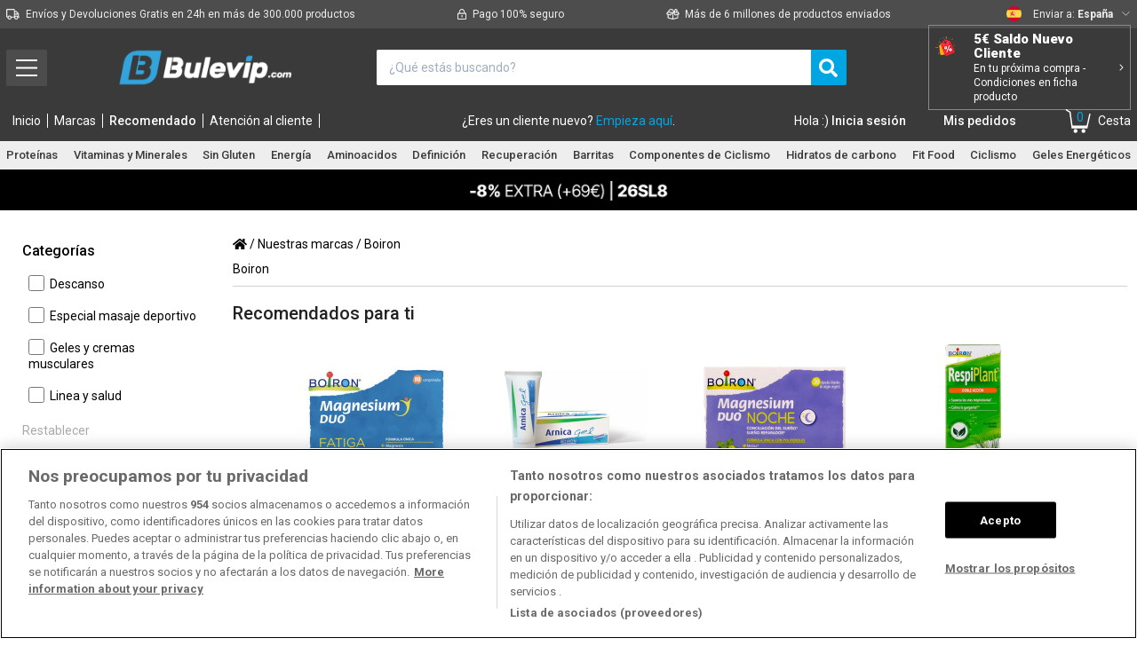

--- FILE ---
content_type: text/html; charset=utf-8
request_url: https://bulevip.com/es/7580_boiron
body_size: 46116
content:

			<!DOCTYPE html>
<!--[if lt IE 7]>
<html class="no-js lt-ie9 lt-ie8 lt-ie7 lt-ie6 " lang="es"> <![endif]-->
<!--[if IE 7]>
<html class="no-js lt-ie9 lt-ie8 ie7" lang="es"> <![endif]-->
<!--[if IE 8]>
<html class="no-js lt-ie9 ie8" lang="es"> <![endif]-->
<!--[if gt IE 8]>
<html class="no-js ie9" lang="es"> <![endif]-->
<html lang="es" prefix="og: http://ogp.me/ns#">
<head><script>(function(w,i,g){w[g]=w[g]||[];if(typeof w[g].push=='function')w[g].push(i)})
(window,'GTM-K66MR4S','google_tags_first_party');</script><script>(function(w,d,s,l){w[l]=w[l]||[];(function(){w[l].push(arguments);})('set', 'developer_id.dYzg1YT', true);
		w[l].push({'gtm.start':new Date().getTime(),event:'gtm.js'});var f=d.getElementsByTagName(s)[0],
		j=d.createElement(s);j.async=true;j.src='/f1kt/';
		f.parentNode.insertBefore(j,f);
		})(window,document,'script','dataLayer');</script>
    <style></style>
    <title>Boiron - BULEVIP</title>
    <link rel="preconnect" href="https://cdn1.bulevip.com">
    <link rel="preconnect" href="https://cdn2.bulevip.com">
    <link rel="preconnect" href="https://cdn3.bulevip.com">
    <link rel="preconnect" href="https://connect.facebook.net">
    <link rel="preconnect" href="https://googleads.g.doubleclick.net">
    <link rel="preconnect" href="https://www.googletagmanager.com">
    <link rel="preconnect" href="https://www.static.zdassets.com">
    <link rel="preconnect" href="https://bulevip.com" >

        <link rel="alternate" hreflang="de" href="https://bulevip.com/de/7580_boiron" />
        <link rel="alternate" hreflang="es" href="https://bulevip.com/es/7580_boiron" />
        <link rel="alternate" hreflang="fr" href="https://bulevip.com/fr/7580_boiron" />
        <link rel="alternate" hreflang="it" href="https://bulevip.com/it/7580_boiron" />
        <link rel="alternate" hreflang="nl" href="https://bulevip.com/nl/7580_boiron" />
        <link rel="alternate" hreflang="pt" href="https://bulevip.com/pt/7580_boiron" />
    
    <meta charset="UTF-8">
    <!-- validación de pagina web para enlazar con la cuenta de YouTube -->
    <meta name="google-site-verification" content="XFtWZIgf8lLumLLVnaTlvUW54FLK_SNZPTNQYQUeAQ8"/>
    <script type="text/javascript">
        var dfhashid = function(){
            return ''
        };

        // Variable para control de carga de recomendadores
        var lastRecommendationTime = new Date();
    </script>
    
    
        <!-- Google Tag Manager -->
        <script>(function (w, d, s, l, i) {
                w[l] = w[l] || [];
                w[l].push({
                    'gtm.start': new Date().getTime(), event: 'gtm.js'
                });
                var f = d.getElementsByTagName(s)[0],
                        j = d.createElement(s), dl = l != 'dataLayer' ? '&l=' + l : '';
                j.async = true;
                j.src =
                        'https://www.googletagmanager.com/gtm.js?id=' + i + dl;
                f.parentNode.insertBefore(j, f);
            })(window, document, 'script', 'dataLayer',  'GTM-K66MR4S');</script>
        <!-- End Google Tag Manager -->
    

            <meta name="robots" content="index,follow"/>
    
            <link rel="canonical" href="https://bulevip.com/es/7580_boiron"/>
                <meta name="description" content="boiron"/>
    
    <link rel="icon" type="image/vnd.microsoft.icon" href="/img/favicon.ico?1741600386"/>
    <link rel="shortcut icon" type="image/x-icon" href="/img/favicon.ico?1741600386"/>

    <meta name="viewport" content="width=device-width, minimum-scale=1, maximum-scale=1, initial-scale=1.0">

    

        <script type="text/javascript">
            /*! jQuery v3.5.1 | (c) JS Foundation and other contributors | jquery.org/license */
            !function(e,t){"use strict";"object"==typeof module&&"object"==typeof module.exports?module.exports=e.document?t(e,!0):function(e){if(!e.document)throw new Error("jQuery requires a window with a document");return t(e)}:t(e)}("undefined"!=typeof window?window:this,function(C,e){"use strict";var t=[],r=Object.getPrototypeOf,s=t.slice,g=t.flat?function(e){return t.flat.call(e)}:function(e){return t.concat.apply([],e)},u=t.push,i=t.indexOf,n={},o=n.toString,v=n.hasOwnProperty,a=v.toString,l=a.call(Object),y={},m=function(e){return"function"==typeof e&&"number"!=typeof e.nodeType},x=function(e){return null!=e&&e===e.window},E=C.document,c={type:!0,src:!0,nonce:!0,noModule:!0};function b(e,t,n){var r,i,o=(n=n||E).createElement("script");if(o.text=e,t)for(r in c)(i=t[r]||t.getAttribute&&t.getAttribute(r))&&o.setAttribute(r,i);n.head.appendChild(o).parentNode.removeChild(o)}function w(e){return null==e?e+"":"object"==typeof e||"function"==typeof e?n[o.call(e)]||"object":typeof e}var f="3.5.1",S=function(e,t){return new S.fn.init(e,t)};function p(e){var t=!!e&&"length"in e&&e.length,n=w(e);return!m(e)&&!x(e)&&("array"===n||0===t||"number"==typeof t&&0<t&&t-1 in e)}S.fn=S.prototype={jquery:f,constructor:S,length:0,toArray:function(){return s.call(this)},get:function(e){return null==e?s.call(this):e<0?this[e+this.length]:this[e]},pushStack:function(e){var t=S.merge(this.constructor(),e);return t.prevObject=this,t},each:function(e){return S.each(this,e)},map:function(n){return this.pushStack(S.map(this,function(e,t){return n.call(e,t,e)}))},slice:function(){return this.pushStack(s.apply(this,arguments))},first:function(){return this.eq(0)},last:function(){return this.eq(-1)},even:function(){return this.pushStack(S.grep(this,function(e,t){return(t+1)%2}))},odd:function(){return this.pushStack(S.grep(this,function(e,t){return t%2}))},eq:function(e){var t=this.length,n=+e+(e<0?t:0);return this.pushStack(0<=n&&n<t?[this[n]]:[])},end:function(){return this.prevObject||this.constructor()},push:u,sort:t.sort,splice:t.splice},S.extend=S.fn.extend=function(){var e,t,n,r,i,o,a=arguments[0]||{},s=1,u=arguments.length,l=!1;for("boolean"==typeof a&&(l=a,a=arguments[s]||{},s++),"object"==typeof a||m(a)||(a={}),s===u&&(a=this,s--);s<u;s++)if(null!=(e=arguments[s]))for(t in e)r=e[t],"__proto__"!==t&&a!==r&&(l&&r&&(S.isPlainObject(r)||(i=Array.isArray(r)))?(n=a[t],o=i&&!Array.isArray(n)?[]:i||S.isPlainObject(n)?n:{},i=!1,a[t]=S.extend(l,o,r)):void 0!==r&&(a[t]=r));return a},S.extend({expando:"jQuery"+(f+Math.random()).replace(/\D/g,""),isReady:!0,error:function(e){throw new Error(e)},noop:function(){},isPlainObject:function(e){var t,n;return!(!e||"[object Object]"!==o.call(e))&&(!(t=r(e))||"function"==typeof(n=v.call(t,"constructor")&&t.constructor)&&a.call(n)===l)},isEmptyObject:function(e){var t;for(t in e)return!1;return!0},globalEval:function(e,t,n){b(e,{nonce:t&&t.nonce},n)},each:function(e,t){var n,r=0;if(p(e)){for(n=e.length;r<n;r++)if(!1===t.call(e[r],r,e[r]))break}else for(r in e)if(!1===t.call(e[r],r,e[r]))break;return e},makeArray:function(e,t){var n=t||[];return null!=e&&(p(Object(e))?S.merge(n,"string"==typeof e?[e]:e):u.call(n,e)),n},inArray:function(e,t,n){return null==t?-1:i.call(t,e,n)},merge:function(e,t){for(var n=+t.length,r=0,i=e.length;r<n;r++)e[i++]=t[r];return e.length=i,e},grep:function(e,t,n){for(var r=[],i=0,o=e.length,a=!n;i<o;i++)!t(e[i],i)!==a&&r.push(e[i]);return r},map:function(e,t,n){var r,i,o=0,a=[];if(p(e))for(r=e.length;o<r;o++)null!=(i=t(e[o],o,n))&&a.push(i);else for(o in e)null!=(i=t(e[o],o,n))&&a.push(i);return g(a)},guid:1,support:y}),"function"==typeof Symbol&&(S.fn[Symbol.iterator]=t[Symbol.iterator]),S.each("Boolean Number String Function Array Date RegExp Object Error Symbol".split(" "),function(e,t){n["[object "+t+"]"]=t.toLowerCase()});var d=function(n){var e,d,b,o,i,h,f,g,w,u,l,T,C,a,E,v,s,c,y,S="sizzle"+1*new Date,p=n.document,k=0,r=0,m=ue(),x=ue(),A=ue(),N=ue(),D=function(e,t){return e===t&&(l=!0),0},j={}.hasOwnProperty,t=[],q=t.pop,L=t.push,H=t.push,O=t.slice,P=function(e,t){for(var n=0,r=e.length;n<r;n++)if(e[n]===t)return n;return-1},R="checked|selected|async|autofocus|autoplay|controls|defer|disabled|hidden|ismap|loop|multiple|open|readonly|required|scoped",M="[\\x20\\t\\r\\n\\f]",I="(?:\\\\[\\da-fA-F]{1,6}"+M+"?|\\\\[^\\r\\n\\f]|[\\w-]|[^\0-\\x7f])+",W="\\["+M+"*("+I+")(?:"+M+"*([*^$|!~]?=)"+M+"*(?:'((?:\\\\.|[^\\\\'])*)'|\"((?:\\\\.|[^\\\\\"])*)\"|("+I+"))|)"+M+"*\\]",F=":("+I+")(?:\\((('((?:\\\\.|[^\\\\'])*)'|\"((?:\\\\.|[^\\\\\"])*)\")|((?:\\\\.|[^\\\\()[\\]]|"+W+")*)|.*)\\)|)",B=new RegExp(M+"+","g"),$=new RegExp("^"+M+"+|((?:^|[^\\\\])(?:\\\\.)*)"+M+"+$","g"),_=new RegExp("^"+M+"*,"+M+"*"),z=new RegExp("^"+M+"*([>+~]|"+M+")"+M+"*"),U=new RegExp(M+"|>"),X=new RegExp(F),V=new RegExp("^"+I+"$"),G={ID:new RegExp("^#("+I+")"),CLASS:new RegExp("^\\.("+I+")"),TAG:new RegExp("^("+I+"|[*])"),ATTR:new RegExp("^"+W),PSEUDO:new RegExp("^"+F),CHILD:new RegExp("^:(only|first|last|nth|nth-last)-(child|of-type)(?:\\("+M+"*(even|odd|(([+-]|)(\\d*)n|)"+M+"*(?:([+-]|)"+M+"*(\\d+)|))"+M+"*\\)|)","i"),bool:new RegExp("^(?:"+R+")$","i"),needsContext:new RegExp("^"+M+"*[>+~]|:(even|odd|eq|gt|lt|nth|first|last)(?:\\("+M+"*((?:-\\d)?\\d*)"+M+"*\\)|)(?=[^-]|$)","i")},Y=/HTML$/i,Q=/^(?:input|select|textarea|button)$/i,J=/^h\d$/i,K=/^[^{]+\{\s*\[native \w/,Z=/^(?:#([\w-]+)|(\w+)|\.([\w-]+))$/,ee=/[+~]/,te=new RegExp("\\\\[\\da-fA-F]{1,6}"+M+"?|\\\\([^\\r\\n\\f])","g"),ne=function(e,t){var n="0x"+e.slice(1)-65536;return t||(n<0?String.fromCharCode(n+65536):String.fromCharCode(n>>10|55296,1023&n|56320))},re=/([\0-\x1f\x7f]|^-?\d)|^-$|[^\0-\x1f\x7f-\uFFFF\w-]/g,ie=function(e,t){return t?"\0"===e?"\ufffd":e.slice(0,-1)+"\\"+e.charCodeAt(e.length-1).toString(16)+" ":"\\"+e},oe=function(){T()},ae=be(function(e){return!0===e.disabled&&"fieldset"===e.nodeName.toLowerCase()},{dir:"parentNode",next:"legend"});try{H.apply(t=O.call(p.childNodes),p.childNodes),t[p.childNodes.length].nodeType}catch(e){H={apply:t.length?function(e,t){L.apply(e,O.call(t))}:function(e,t){var n=e.length,r=0;while(e[n++]=t[r++]);e.length=n-1}}}function se(t,e,n,r){var i,o,a,s,u,l,c,f=e&&e.ownerDocument,p=e?e.nodeType:9;if(n=n||[],"string"!=typeof t||!t||1!==p&&9!==p&&11!==p)return n;if(!r&&(T(e),e=e||C,E)){if(11!==p&&(u=Z.exec(t)))if(i=u[1]){if(9===p){if(!(a=e.getElementById(i)))return n;if(a.id===i)return n.push(a),n}else if(f&&(a=f.getElementById(i))&&y(e,a)&&a.id===i)return n.push(a),n}else{if(u[2])return H.apply(n,e.getElementsByTagName(t)),n;if((i=u[3])&&d.getElementsByClassName&&e.getElementsByClassName)return H.apply(n,e.getElementsByClassName(i)),n}if(d.qsa&&!N[t+" "]&&(!v||!v.test(t))&&(1!==p||"object"!==e.nodeName.toLowerCase())){if(c=t,f=e,1===p&&(U.test(t)||z.test(t))){(f=ee.test(t)&&ye(e.parentNode)||e)===e&&d.scope||((s=e.getAttribute("id"))?s=s.replace(re,ie):e.setAttribute("id",s=S)),o=(l=h(t)).length;while(o--)l[o]=(s?"#"+s:":scope")+" "+xe(l[o]);c=l.join(",")}try{return H.apply(n,f.querySelectorAll(c)),n}catch(e){N(t,!0)}finally{s===S&&e.removeAttribute("id")}}}return g(t.replace($,"$1"),e,n,r)}function ue(){var r=[];return function e(t,n){return r.push(t+" ")>b.cacheLength&&delete e[r.shift()],e[t+" "]=n}}function le(e){return e[S]=!0,e}function ce(e){var t=C.createElement("fieldset");try{return!!e(t)}catch(e){return!1}finally{t.parentNode&&t.parentNode.removeChild(t),t=null}}function fe(e,t){var n=e.split("|"),r=n.length;while(r--)b.attrHandle[n[r]]=t}function pe(e,t){var n=t&&e,r=n&&1===e.nodeType&&1===t.nodeType&&e.sourceIndex-t.sourceIndex;if(r)return r;if(n)while(n=n.nextSibling)if(n===t)return-1;return e?1:-1}function de(t){return function(e){return"input"===e.nodeName.toLowerCase()&&e.type===t}}function he(n){return function(e){var t=e.nodeName.toLowerCase();return("input"===t||"button"===t)&&e.type===n}}function ge(t){return function(e){return"form"in e?e.parentNode&&!1===e.disabled?"label"in e?"label"in e.parentNode?e.parentNode.disabled===t:e.disabled===t:e.isDisabled===t||e.isDisabled!==!t&&ae(e)===t:e.disabled===t:"label"in e&&e.disabled===t}}function ve(a){return le(function(o){return o=+o,le(function(e,t){var n,r=a([],e.length,o),i=r.length;while(i--)e[n=r[i]]&&(e[n]=!(t[n]=e[n]))})})}function ye(e){return e&&"undefined"!=typeof e.getElementsByTagName&&e}for(e in d=se.support={},i=se.isXML=function(e){var t=e.namespaceURI,n=(e.ownerDocument||e).documentElement;return!Y.test(t||n&&n.nodeName||"HTML")},T=se.setDocument=function(e){var t,n,r=e?e.ownerDocument||e:p;return r!=C&&9===r.nodeType&&r.documentElement&&(a=(C=r).documentElement,E=!i(C),p!=C&&(n=C.defaultView)&&n.top!==n&&(n.addEventListener?n.addEventListener("unload",oe,!1):n.attachEvent&&n.attachEvent("onunload",oe)),d.scope=ce(function(e){return a.appendChild(e).appendChild(C.createElement("div")),"undefined"!=typeof e.querySelectorAll&&!e.querySelectorAll(":scope fieldset div").length}),d.attributes=ce(function(e){return e.className="i",!e.getAttribute("className")}),d.getElementsByTagName=ce(function(e){return e.appendChild(C.createComment("")),!e.getElementsByTagName("*").length}),d.getElementsByClassName=K.test(C.getElementsByClassName),d.getById=ce(function(e){return a.appendChild(e).id=S,!C.getElementsByName||!C.getElementsByName(S).length}),d.getById?(b.filter.ID=function(e){var t=e.replace(te,ne);return function(e){return e.getAttribute("id")===t}},b.find.ID=function(e,t){if("undefined"!=typeof t.getElementById&&E){var n=t.getElementById(e);return n?[n]:[]}}):(b.filter.ID=function(e){var n=e.replace(te,ne);return function(e){var t="undefined"!=typeof e.getAttributeNode&&e.getAttributeNode("id");return t&&t.value===n}},b.find.ID=function(e,t){if("undefined"!=typeof t.getElementById&&E){var n,r,i,o=t.getElementById(e);if(o){if((n=o.getAttributeNode("id"))&&n.value===e)return[o];i=t.getElementsByName(e),r=0;while(o=i[r++])if((n=o.getAttributeNode("id"))&&n.value===e)return[o]}return[]}}),b.find.TAG=d.getElementsByTagName?function(e,t){return"undefined"!=typeof t.getElementsByTagName?t.getElementsByTagName(e):d.qsa?t.querySelectorAll(e):void 0}:function(e,t){var n,r=[],i=0,o=t.getElementsByTagName(e);if("*"===e){while(n=o[i++])1===n.nodeType&&r.push(n);return r}return o},b.find.CLASS=d.getElementsByClassName&&function(e,t){if("undefined"!=typeof t.getElementsByClassName&&E)return t.getElementsByClassName(e)},s=[],v=[],(d.qsa=K.test(C.querySelectorAll))&&(ce(function(e){var t;a.appendChild(e).innerHTML="<a id='"+S+"'></a><select id='"+S+"-\r\\' msallowcapture=''><option selected=''></option></select>",e.querySelectorAll("[msallowcapture^='']").length&&v.push("[*^$]="+M+"*(?:''|\"\")"),e.querySelectorAll("[selected]").length||v.push("\\["+M+"*(?:value|"+R+")"),e.querySelectorAll("[id~="+S+"-]").length||v.push("~="),(t=C.createElement("input")).setAttribute("name",""),e.appendChild(t),e.querySelectorAll("[name='']").length||v.push("\\["+M+"*name"+M+"*="+M+"*(?:''|\"\")"),e.querySelectorAll(":checked").length||v.push(":checked"),e.querySelectorAll("a#"+S+"+*").length||v.push(".#.+[+~]"),e.querySelectorAll("\\\f"),v.push("[\\r\\n\\f]")}),ce(function(e){e.innerHTML="<a href='' disabled='disabled'></a><select disabled='disabled'><option/></select>";var t=C.createElement("input");t.setAttribute("type","hidden"),e.appendChild(t).setAttribute("name","D"),e.querySelectorAll("[name=d]").length&&v.push("name"+M+"*[*^$|!~]?="),2!==e.querySelectorAll(":enabled").length&&v.push(":enabled",":disabled"),a.appendChild(e).disabled=!0,2!==e.querySelectorAll(":disabled").length&&v.push(":enabled",":disabled"),e.querySelectorAll("*,:x"),v.push(",.*:")})),(d.matchesSelector=K.test(c=a.matches||a.webkitMatchesSelector||a.mozMatchesSelector||a.oMatchesSelector||a.msMatchesSelector))&&ce(function(e){d.disconnectedMatch=c.call(e,"*"),c.call(e,"[s!='']:x"),s.push("!=",F)}),v=v.length&&new RegExp(v.join("|")),s=s.length&&new RegExp(s.join("|")),t=K.test(a.compareDocumentPosition),y=t||K.test(a.contains)?function(e,t){var n=9===e.nodeType?e.documentElement:e,r=t&&t.parentNode;return e===r||!(!r||1!==r.nodeType||!(n.contains?n.contains(r):e.compareDocumentPosition&&16&e.compareDocumentPosition(r)))}:function(e,t){if(t)while(t=t.parentNode)if(t===e)return!0;return!1},D=t?function(e,t){if(e===t)return l=!0,0;var n=!e.compareDocumentPosition-!t.compareDocumentPosition;return n||(1&(n=(e.ownerDocument||e)==(t.ownerDocument||t)?e.compareDocumentPosition(t):1)||!d.sortDetached&&t.compareDocumentPosition(e)===n?e==C||e.ownerDocument==p&&y(p,e)?-1:t==C||t.ownerDocument==p&&y(p,t)?1:u?P(u,e)-P(u,t):0:4&n?-1:1)}:function(e,t){if(e===t)return l=!0,0;var n,r=0,i=e.parentNode,o=t.parentNode,a=[e],s=[t];if(!i||!o)return e==C?-1:t==C?1:i?-1:o?1:u?P(u,e)-P(u,t):0;if(i===o)return pe(e,t);n=e;while(n=n.parentNode)a.unshift(n);n=t;while(n=n.parentNode)s.unshift(n);while(a[r]===s[r])r++;return r?pe(a[r],s[r]):a[r]==p?-1:s[r]==p?1:0}),C},se.matches=function(e,t){return se(e,null,null,t)},se.matchesSelector=function(e,t){if(T(e),d.matchesSelector&&E&&!N[t+" "]&&(!s||!s.test(t))&&(!v||!v.test(t)))try{var n=c.call(e,t);if(n||d.disconnectedMatch||e.document&&11!==e.document.nodeType)return n}catch(e){N(t,!0)}return 0<se(t,C,null,[e]).length},se.contains=function(e,t){return(e.ownerDocument||e)!=C&&T(e),y(e,t)},se.attr=function(e,t){(e.ownerDocument||e)!=C&&T(e);var n=b.attrHandle[t.toLowerCase()],r=n&&j.call(b.attrHandle,t.toLowerCase())?n(e,t,!E):void 0;return void 0!==r?r:d.attributes||!E?e.getAttribute(t):(r=e.getAttributeNode(t))&&r.specified?r.value:null},se.escape=function(e){return(e+"").replace(re,ie)},se.error=function(e){throw new Error("Syntax error, unrecognized expression: "+e)},se.uniqueSort=function(e){var t,n=[],r=0,i=0;if(l=!d.detectDuplicates,u=!d.sortStable&&e.slice(0),e.sort(D),l){while(t=e[i++])t===e[i]&&(r=n.push(i));while(r--)e.splice(n[r],1)}return u=null,e},o=se.getText=function(e){var t,n="",r=0,i=e.nodeType;if(i){if(1===i||9===i||11===i){if("string"==typeof e.textContent)return e.textContent;for(e=e.firstChild;e;e=e.nextSibling)n+=o(e)}else if(3===i||4===i)return e.nodeValue}else while(t=e[r++])n+=o(t);return n},(b=se.selectors={cacheLength:50,createPseudo:le,match:G,attrHandle:{},find:{},relative:{">":{dir:"parentNode",first:!0}," ":{dir:"parentNode"},"+":{dir:"previousSibling",first:!0},"~":{dir:"previousSibling"}},preFilter:{ATTR:function(e){return e[1]=e[1].replace(te,ne),e[3]=(e[3]||e[4]||e[5]||"").replace(te,ne),"~="===e[2]&&(e[3]=" "+e[3]+" "),e.slice(0,4)},CHILD:function(e){return e[1]=e[1].toLowerCase(),"nth"===e[1].slice(0,3)?(e[3]||se.error(e[0]),e[4]=+(e[4]?e[5]+(e[6]||1):2*("even"===e[3]||"odd"===e[3])),e[5]=+(e[7]+e[8]||"odd"===e[3])):e[3]&&se.error(e[0]),e},PSEUDO:function(e){var t,n=!e[6]&&e[2];return G.CHILD.test(e[0])?null:(e[3]?e[2]=e[4]||e[5]||"":n&&X.test(n)&&(t=h(n,!0))&&(t=n.indexOf(")",n.length-t)-n.length)&&(e[0]=e[0].slice(0,t),e[2]=n.slice(0,t)),e.slice(0,3))}},filter:{TAG:function(e){var t=e.replace(te,ne).toLowerCase();return"*"===e?function(){return!0}:function(e){return e.nodeName&&e.nodeName.toLowerCase()===t}},CLASS:function(e){var t=m[e+" "];return t||(t=new RegExp("(^|"+M+")"+e+"("+M+"|$)"))&&m(e,function(e){return t.test("string"==typeof e.className&&e.className||"undefined"!=typeof e.getAttribute&&e.getAttribute("class")||"")})},ATTR:function(n,r,i){return function(e){var t=se.attr(e,n);return null==t?"!="===r:!r||(t+="","="===r?t===i:"!="===r?t!==i:"^="===r?i&&0===t.indexOf(i):"*="===r?i&&-1<t.indexOf(i):"$="===r?i&&t.slice(-i.length)===i:"~="===r?-1<(" "+t.replace(B," ")+" ").indexOf(i):"|="===r&&(t===i||t.slice(0,i.length+1)===i+"-"))}},CHILD:function(h,e,t,g,v){var y="nth"!==h.slice(0,3),m="last"!==h.slice(-4),x="of-type"===e;return 1===g&&0===v?function(e){return!!e.parentNode}:function(e,t,n){var r,i,o,a,s,u,l=y!==m?"nextSibling":"previousSibling",c=e.parentNode,f=x&&e.nodeName.toLowerCase(),p=!n&&!x,d=!1;if(c){if(y){while(l){a=e;while(a=a[l])if(x?a.nodeName.toLowerCase()===f:1===a.nodeType)return!1;u=l="only"===h&&!u&&"nextSibling"}return!0}if(u=[m?c.firstChild:c.lastChild],m&&p){d=(s=(r=(i=(o=(a=c)[S]||(a[S]={}))[a.uniqueID]||(o[a.uniqueID]={}))[h]||[])[0]===k&&r[1])&&r[2],a=s&&c.childNodes[s];while(a=++s&&a&&a[l]||(d=s=0)||u.pop())if(1===a.nodeType&&++d&&a===e){i[h]=[k,s,d];break}}else if(p&&(d=s=(r=(i=(o=(a=e)[S]||(a[S]={}))[a.uniqueID]||(o[a.uniqueID]={}))[h]||[])[0]===k&&r[1]),!1===d)while(a=++s&&a&&a[l]||(d=s=0)||u.pop())if((x?a.nodeName.toLowerCase()===f:1===a.nodeType)&&++d&&(p&&((i=(o=a[S]||(a[S]={}))[a.uniqueID]||(o[a.uniqueID]={}))[h]=[k,d]),a===e))break;return(d-=v)===g||d%g==0&&0<=d/g}}},PSEUDO:function(e,o){var t,a=b.pseudos[e]||b.setFilters[e.toLowerCase()]||se.error("unsupported pseudo: "+e);return a[S]?a(o):1<a.length?(t=[e,e,"",o],b.setFilters.hasOwnProperty(e.toLowerCase())?le(function(e,t){var n,r=a(e,o),i=r.length;while(i--)e[n=P(e,r[i])]=!(t[n]=r[i])}):function(e){return a(e,0,t)}):a}},pseudos:{not:le(function(e){var r=[],i=[],s=f(e.replace($,"$1"));return s[S]?le(function(e,t,n,r){var i,o=s(e,null,r,[]),a=e.length;while(a--)(i=o[a])&&(e[a]=!(t[a]=i))}):function(e,t,n){return r[0]=e,s(r,null,n,i),r[0]=null,!i.pop()}}),has:le(function(t){return function(e){return 0<se(t,e).length}}),contains:le(function(t){return t=t.replace(te,ne),function(e){return-1<(e.textContent||o(e)).indexOf(t)}}),lang:le(function(n){return V.test(n||"")||se.error("unsupported lang: "+n),n=n.replace(te,ne).toLowerCase(),function(e){var t;do{if(t=E?e.lang:e.getAttribute("xml:lang")||e.getAttribute("lang"))return(t=t.toLowerCase())===n||0===t.indexOf(n+"-")}while((e=e.parentNode)&&1===e.nodeType);return!1}}),target:function(e){var t=n.location&&n.location.hash;return t&&t.slice(1)===e.id},root:function(e){return e===a},focus:function(e){return e===C.activeElement&&(!C.hasFocus||C.hasFocus())&&!!(e.type||e.href||~e.tabIndex)},enabled:ge(!1),disabled:ge(!0),checked:function(e){var t=e.nodeName.toLowerCase();return"input"===t&&!!e.checked||"option"===t&&!!e.selected},selected:function(e){return e.parentNode&&e.parentNode.selectedIndex,!0===e.selected},empty:function(e){for(e=e.firstChild;e;e=e.nextSibling)if(e.nodeType<6)return!1;return!0},parent:function(e){return!b.pseudos.empty(e)},header:function(e){return J.test(e.nodeName)},input:function(e){return Q.test(e.nodeName)},button:function(e){var t=e.nodeName.toLowerCase();return"input"===t&&"button"===e.type||"button"===t},text:function(e){var t;return"input"===e.nodeName.toLowerCase()&&"text"===e.type&&(null==(t=e.getAttribute("type"))||"text"===t.toLowerCase())},first:ve(function(){return[0]}),last:ve(function(e,t){return[t-1]}),eq:ve(function(e,t,n){return[n<0?n+t:n]}),even:ve(function(e,t){for(var n=0;n<t;n+=2)e.push(n);return e}),odd:ve(function(e,t){for(var n=1;n<t;n+=2)e.push(n);return e}),lt:ve(function(e,t,n){for(var r=n<0?n+t:t<n?t:n;0<=--r;)e.push(r);return e}),gt:ve(function(e,t,n){for(var r=n<0?n+t:n;++r<t;)e.push(r);return e})}}).pseudos.nth=b.pseudos.eq,{radio:!0,checkbox:!0,file:!0,password:!0,image:!0})b.pseudos[e]=de(e);for(e in{submit:!0,reset:!0})b.pseudos[e]=he(e);function me(){}function xe(e){for(var t=0,n=e.length,r="";t<n;t++)r+=e[t].value;return r}function be(s,e,t){var u=e.dir,l=e.next,c=l||u,f=t&&"parentNode"===c,p=r++;return e.first?function(e,t,n){while(e=e[u])if(1===e.nodeType||f)return s(e,t,n);return!1}:function(e,t,n){var r,i,o,a=[k,p];if(n){while(e=e[u])if((1===e.nodeType||f)&&s(e,t,n))return!0}else while(e=e[u])if(1===e.nodeType||f)if(i=(o=e[S]||(e[S]={}))[e.uniqueID]||(o[e.uniqueID]={}),l&&l===e.nodeName.toLowerCase())e=e[u]||e;else{if((r=i[c])&&r[0]===k&&r[1]===p)return a[2]=r[2];if((i[c]=a)[2]=s(e,t,n))return!0}return!1}}function we(i){return 1<i.length?function(e,t,n){var r=i.length;while(r--)if(!i[r](e,t,n))return!1;return!0}:i[0]}function Te(e,t,n,r,i){for(var o,a=[],s=0,u=e.length,l=null!=t;s<u;s++)(o=e[s])&&(n&&!n(o,r,i)||(a.push(o),l&&t.push(s)));return a}function Ce(d,h,g,v,y,e){return v&&!v[S]&&(v=Ce(v)),y&&!y[S]&&(y=Ce(y,e)),le(function(e,t,n,r){var i,o,a,s=[],u=[],l=t.length,c=e||function(e,t,n){for(var r=0,i=t.length;r<i;r++)se(e,t[r],n);return n}(h||"*",n.nodeType?[n]:n,[]),f=!d||!e&&h?c:Te(c,s,d,n,r),p=g?y||(e?d:l||v)?[]:t:f;if(g&&g(f,p,n,r),v){i=Te(p,u),v(i,[],n,r),o=i.length;while(o--)(a=i[o])&&(p[u[o]]=!(f[u[o]]=a))}if(e){if(y||d){if(y){i=[],o=p.length;while(o--)(a=p[o])&&i.push(f[o]=a);y(null,p=[],i,r)}o=p.length;while(o--)(a=p[o])&&-1<(i=y?P(e,a):s[o])&&(e[i]=!(t[i]=a))}}else p=Te(p===t?p.splice(l,p.length):p),y?y(null,t,p,r):H.apply(t,p)})}function Ee(e){for(var i,t,n,r=e.length,o=b.relative[e[0].type],a=o||b.relative[" "],s=o?1:0,u=be(function(e){return e===i},a,!0),l=be(function(e){return-1<P(i,e)},a,!0),c=[function(e,t,n){var r=!o&&(n||t!==w)||((i=t).nodeType?u(e,t,n):l(e,t,n));return i=null,r}];s<r;s++)if(t=b.relative[e[s].type])c=[be(we(c),t)];else{if((t=b.filter[e[s].type].apply(null,e[s].matches))[S]){for(n=++s;n<r;n++)if(b.relative[e[n].type])break;return Ce(1<s&&we(c),1<s&&xe(e.slice(0,s-1).concat({value:" "===e[s-2].type?"*":""})).replace($,"$1"),t,s<n&&Ee(e.slice(s,n)),n<r&&Ee(e=e.slice(n)),n<r&&xe(e))}c.push(t)}return we(c)}return me.prototype=b.filters=b.pseudos,b.setFilters=new me,h=se.tokenize=function(e,t){var n,r,i,o,a,s,u,l=x[e+" "];if(l)return t?0:l.slice(0);a=e,s=[],u=b.preFilter;while(a){for(o in n&&!(r=_.exec(a))||(r&&(a=a.slice(r[0].length)||a),s.push(i=[])),n=!1,(r=z.exec(a))&&(n=r.shift(),i.push({value:n,type:r[0].replace($," ")}),a=a.slice(n.length)),b.filter)!(r=G[o].exec(a))||u[o]&&!(r=u[o](r))||(n=r.shift(),i.push({value:n,type:o,matches:r}),a=a.slice(n.length));if(!n)break}return t?a.length:a?se.error(e):x(e,s).slice(0)},f=se.compile=function(e,t){var n,v,y,m,x,r,i=[],o=[],a=A[e+" "];if(!a){t||(t=h(e)),n=t.length;while(n--)(a=Ee(t[n]))[S]?i.push(a):o.push(a);(a=A(e,(v=o,m=0<(y=i).length,x=0<v.length,r=function(e,t,n,r,i){var o,a,s,u=0,l="0",c=e&&[],f=[],p=w,d=e||x&&b.find.TAG("*",i),h=k+=null==p?1:Math.random()||.1,g=d.length;for(i&&(w=t==C||t||i);l!==g&&null!=(o=d[l]);l++){if(x&&o){a=0,t||o.ownerDocument==C||(T(o),n=!E);while(s=v[a++])if(s(o,t||C,n)){r.push(o);break}i&&(k=h)}m&&((o=!s&&o)&&u--,e&&c.push(o))}if(u+=l,m&&l!==u){a=0;while(s=y[a++])s(c,f,t,n);if(e){if(0<u)while(l--)c[l]||f[l]||(f[l]=q.call(r));f=Te(f)}H.apply(r,f),i&&!e&&0<f.length&&1<u+y.length&&se.uniqueSort(r)}return i&&(k=h,w=p),c},m?le(r):r))).selector=e}return a},g=se.select=function(e,t,n,r){var i,o,a,s,u,l="function"==typeof e&&e,c=!r&&h(e=l.selector||e);if(n=n||[],1===c.length){if(2<(o=c[0]=c[0].slice(0)).length&&"ID"===(a=o[0]).type&&9===t.nodeType&&E&&b.relative[o[1].type]){if(!(t=(b.find.ID(a.matches[0].replace(te,ne),t)||[])[0]))return n;l&&(t=t.parentNode),e=e.slice(o.shift().value.length)}i=G.needsContext.test(e)?0:o.length;while(i--){if(a=o[i],b.relative[s=a.type])break;if((u=b.find[s])&&(r=u(a.matches[0].replace(te,ne),ee.test(o[0].type)&&ye(t.parentNode)||t))){if(o.splice(i,1),!(e=r.length&&xe(o)))return H.apply(n,r),n;break}}}return(l||f(e,c))(r,t,!E,n,!t||ee.test(e)&&ye(t.parentNode)||t),n},d.sortStable=S.split("").sort(D).join("")===S,d.detectDuplicates=!!l,T(),d.sortDetached=ce(function(e){return 1&e.compareDocumentPosition(C.createElement("fieldset"))}),ce(function(e){return e.innerHTML="<a href='#'></a>","#"===e.firstChild.getAttribute("href")})||fe("type|href|height|width",function(e,t,n){if(!n)return e.getAttribute(t,"type"===t.toLowerCase()?1:2)}),d.attributes&&ce(function(e){return e.innerHTML="<input/>",e.firstChild.setAttribute("value",""),""===e.firstChild.getAttribute("value")})||fe("value",function(e,t,n){if(!n&&"input"===e.nodeName.toLowerCase())return e.defaultValue}),ce(function(e){return null==e.getAttribute("disabled")})||fe(R,function(e,t,n){var r;if(!n)return!0===e[t]?t.toLowerCase():(r=e.getAttributeNode(t))&&r.specified?r.value:null}),se}(C);S.find=d,S.expr=d.selectors,S.expr[":"]=S.expr.pseudos,S.uniqueSort=S.unique=d.uniqueSort,S.text=d.getText,S.isXMLDoc=d.isXML,S.contains=d.contains,S.escapeSelector=d.escape;var h=function(e,t,n){var r=[],i=void 0!==n;while((e=e[t])&&9!==e.nodeType)if(1===e.nodeType){if(i&&S(e).is(n))break;r.push(e)}return r},T=function(e,t){for(var n=[];e;e=e.nextSibling)1===e.nodeType&&e!==t&&n.push(e);return n},k=S.expr.match.needsContext;function A(e,t){return e.nodeName&&e.nodeName.toLowerCase()===t.toLowerCase()}var N=/^<([a-z][^\/\0>:\x20\t\r\n\f]*)[\x20\t\r\n\f]*\/?>(?:<\/\1>|)$/i;function D(e,n,r){return m(n)?S.grep(e,function(e,t){return!!n.call(e,t,e)!==r}):n.nodeType?S.grep(e,function(e){return e===n!==r}):"string"!=typeof n?S.grep(e,function(e){return-1<i.call(n,e)!==r}):S.filter(n,e,r)}S.filter=function(e,t,n){var r=t[0];return n&&(e=":not("+e+")"),1===t.length&&1===r.nodeType?S.find.matchesSelector(r,e)?[r]:[]:S.find.matches(e,S.grep(t,function(e){return 1===e.nodeType}))},S.fn.extend({find:function(e){var t,n,r=this.length,i=this;if("string"!=typeof e)return this.pushStack(S(e).filter(function(){for(t=0;t<r;t++)if(S.contains(i[t],this))return!0}));for(n=this.pushStack([]),t=0;t<r;t++)S.find(e,i[t],n);return 1<r?S.uniqueSort(n):n},filter:function(e){return this.pushStack(D(this,e||[],!1))},not:function(e){return this.pushStack(D(this,e||[],!0))},is:function(e){return!!D(this,"string"==typeof e&&k.test(e)?S(e):e||[],!1).length}});var j,q=/^(?:\s*(<[\w\W]+>)[^>]*|#([\w-]+))$/;(S.fn.init=function(e,t,n){var r,i;if(!e)return this;if(n=n||j,"string"==typeof e){if(!(r="<"===e[0]&&">"===e[e.length-1]&&3<=e.length?[null,e,null]:q.exec(e))||!r[1]&&t)return!t||t.jquery?(t||n).find(e):this.constructor(t).find(e);if(r[1]){if(t=t instanceof S?t[0]:t,S.merge(this,S.parseHTML(r[1],t&&t.nodeType?t.ownerDocument||t:E,!0)),N.test(r[1])&&S.isPlainObject(t))for(r in t)m(this[r])?this[r](t[r]):this.attr(r,t[r]);return this}return(i=E.getElementById(r[2]))&&(this[0]=i,this.length=1),this}return e.nodeType?(this[0]=e,this.length=1,this):m(e)?void 0!==n.ready?n.ready(e):e(S):S.makeArray(e,this)}).prototype=S.fn,j=S(E);var L=/^(?:parents|prev(?:Until|All))/,H={children:!0,contents:!0,next:!0,prev:!0};function O(e,t){while((e=e[t])&&1!==e.nodeType);return e}S.fn.extend({has:function(e){var t=S(e,this),n=t.length;return this.filter(function(){for(var e=0;e<n;e++)if(S.contains(this,t[e]))return!0})},closest:function(e,t){var n,r=0,i=this.length,o=[],a="string"!=typeof e&&S(e);if(!k.test(e))for(;r<i;r++)for(n=this[r];n&&n!==t;n=n.parentNode)if(n.nodeType<11&&(a?-1<a.index(n):1===n.nodeType&&S.find.matchesSelector(n,e))){o.push(n);break}return this.pushStack(1<o.length?S.uniqueSort(o):o)},index:function(e){return e?"string"==typeof e?i.call(S(e),this[0]):i.call(this,e.jquery?e[0]:e):this[0]&&this[0].parentNode?this.first().prevAll().length:-1},add:function(e,t){return this.pushStack(S.uniqueSort(S.merge(this.get(),S(e,t))))},addBack:function(e){return this.add(null==e?this.prevObject:this.prevObject.filter(e))}}),S.each({parent:function(e){var t=e.parentNode;return t&&11!==t.nodeType?t:null},parents:function(e){return h(e,"parentNode")},parentsUntil:function(e,t,n){return h(e,"parentNode",n)},next:function(e){return O(e,"nextSibling")},prev:function(e){return O(e,"previousSibling")},nextAll:function(e){return h(e,"nextSibling")},prevAll:function(e){return h(e,"previousSibling")},nextUntil:function(e,t,n){return h(e,"nextSibling",n)},prevUntil:function(e,t,n){return h(e,"previousSibling",n)},siblings:function(e){return T((e.parentNode||{}).firstChild,e)},children:function(e){return T(e.firstChild)},contents:function(e){return null!=e.contentDocument&&r(e.contentDocument)?e.contentDocument:(A(e,"template")&&(e=e.content||e),S.merge([],e.childNodes))}},function(r,i){S.fn[r]=function(e,t){var n=S.map(this,i,e);return"Until"!==r.slice(-5)&&(t=e),t&&"string"==typeof t&&(n=S.filter(t,n)),1<this.length&&(H[r]||S.uniqueSort(n),L.test(r)&&n.reverse()),this.pushStack(n)}});var P=/[^\x20\t\r\n\f]+/g;function R(e){return e}function M(e){throw e}function I(e,t,n,r){var i;try{e&&m(i=e.promise)?i.call(e).done(t).fail(n):e&&m(i=e.then)?i.call(e,t,n):t.apply(void 0,[e].slice(r))}catch(e){n.apply(void 0,[e])}}S.Callbacks=function(r){var e,n;r="string"==typeof r?(e=r,n={},S.each(e.match(P)||[],function(e,t){n[t]=!0}),n):S.extend({},r);var i,t,o,a,s=[],u=[],l=-1,c=function(){for(a=a||r.once,o=i=!0;u.length;l=-1){t=u.shift();while(++l<s.length)!1===s[l].apply(t[0],t[1])&&r.stopOnFalse&&(l=s.length,t=!1)}r.memory||(t=!1),i=!1,a&&(s=t?[]:"")},f={add:function(){return s&&(t&&!i&&(l=s.length-1,u.push(t)),function n(e){S.each(e,function(e,t){m(t)?r.unique&&f.has(t)||s.push(t):t&&t.length&&"string"!==w(t)&&n(t)})}(arguments),t&&!i&&c()),this},remove:function(){return S.each(arguments,function(e,t){var n;while(-1<(n=S.inArray(t,s,n)))s.splice(n,1),n<=l&&l--}),this},has:function(e){return e?-1<S.inArray(e,s):0<s.length},empty:function(){return s&&(s=[]),this},disable:function(){return a=u=[],s=t="",this},disabled:function(){return!s},lock:function(){return a=u=[],t||i||(s=t=""),this},locked:function(){return!!a},fireWith:function(e,t){return a||(t=[e,(t=t||[]).slice?t.slice():t],u.push(t),i||c()),this},fire:function(){return f.fireWith(this,arguments),this},fired:function(){return!!o}};return f},S.extend({Deferred:function(e){var o=[["notify","progress",S.Callbacks("memory"),S.Callbacks("memory"),2],["resolve","done",S.Callbacks("once memory"),S.Callbacks("once memory"),0,"resolved"],["reject","fail",S.Callbacks("once memory"),S.Callbacks("once memory"),1,"rejected"]],i="pending",a={state:function(){return i},always:function(){return s.done(arguments).fail(arguments),this},"catch":function(e){return a.then(null,e)},pipe:function(){var i=arguments;return S.Deferred(function(r){S.each(o,function(e,t){var n=m(i[t[4]])&&i[t[4]];s[t[1]](function(){var e=n&&n.apply(this,arguments);e&&m(e.promise)?e.promise().progress(r.notify).done(r.resolve).fail(r.reject):r[t[0]+"With"](this,n?[e]:arguments)})}),i=null}).promise()},then:function(t,n,r){var u=0;function l(i,o,a,s){return function(){var n=this,r=arguments,e=function(){var e,t;if(!(i<u)){if((e=a.apply(n,r))===o.promise())throw new TypeError("Thenable self-resolution");t=e&&("object"==typeof e||"function"==typeof e)&&e.then,m(t)?s?t.call(e,l(u,o,R,s),l(u,o,M,s)):(u++,t.call(e,l(u,o,R,s),l(u,o,M,s),l(u,o,R,o.notifyWith))):(a!==R&&(n=void 0,r=[e]),(s||o.resolveWith)(n,r))}},t=s?e:function(){try{e()}catch(e){S.Deferred.exceptionHook&&S.Deferred.exceptionHook(e,t.stackTrace),u<=i+1&&(a!==M&&(n=void 0,r=[e]),o.rejectWith(n,r))}};i?t():(S.Deferred.getStackHook&&(t.stackTrace=S.Deferred.getStackHook()),C.setTimeout(t))}}return S.Deferred(function(e){o[0][3].add(l(0,e,m(r)?r:R,e.notifyWith)),o[1][3].add(l(0,e,m(t)?t:R)),o[2][3].add(l(0,e,m(n)?n:M))}).promise()},promise:function(e){return null!=e?S.extend(e,a):a}},s={};return S.each(o,function(e,t){var n=t[2],r=t[5];a[t[1]]=n.add,r&&n.add(function(){i=r},o[3-e][2].disable,o[3-e][3].disable,o[0][2].lock,o[0][3].lock),n.add(t[3].fire),s[t[0]]=function(){return s[t[0]+"With"](this===s?void 0:this,arguments),this},s[t[0]+"With"]=n.fireWith}),a.promise(s),e&&e.call(s,s),s},when:function(e){var n=arguments.length,t=n,r=Array(t),i=s.call(arguments),o=S.Deferred(),a=function(t){return function(e){r[t]=this,i[t]=1<arguments.length?s.call(arguments):e,--n||o.resolveWith(r,i)}};if(n<=1&&(I(e,o.done(a(t)).resolve,o.reject,!n),"pending"===o.state()||m(i[t]&&i[t].then)))return o.then();while(t--)I(i[t],a(t),o.reject);return o.promise()}});var W=/^(Eval|Internal|Range|Reference|Syntax|Type|URI)Error$/;S.Deferred.exceptionHook=function(e,t){C.console&&C.console.warn&&e&&W.test(e.name)&&C.console.warn("jQuery.Deferred exception: "+e.message,e.stack,t)},S.readyException=function(e){C.setTimeout(function(){throw e})};var F=S.Deferred();function B(){E.removeEventListener("DOMContentLoaded",B),C.removeEventListener("load",B),S.ready()}S.fn.ready=function(e){return F.then(e)["catch"](function(e){S.readyException(e)}),this},S.extend({isReady:!1,readyWait:1,ready:function(e){(!0===e?--S.readyWait:S.isReady)||(S.isReady=!0)!==e&&0<--S.readyWait||F.resolveWith(E,[S])}}),S.ready.then=F.then,"complete"===E.readyState||"loading"!==E.readyState&&!E.documentElement.doScroll?C.setTimeout(S.ready):(E.addEventListener("DOMContentLoaded",B),C.addEventListener("load",B));var $=function(e,t,n,r,i,o,a){var s=0,u=e.length,l=null==n;if("object"===w(n))for(s in i=!0,n)$(e,t,s,n[s],!0,o,a);else if(void 0!==r&&(i=!0,m(r)||(a=!0),l&&(a?(t.call(e,r),t=null):(l=t,t=function(e,t,n){return l.call(S(e),n)})),t))for(;s<u;s++)t(e[s],n,a?r:r.call(e[s],s,t(e[s],n)));return i?e:l?t.call(e):u?t(e[0],n):o},_=/^-ms-/,z=/-([a-z])/g;function U(e,t){return t.toUpperCase()}function X(e){return e.replace(_,"ms-").replace(z,U)}var V=function(e){return 1===e.nodeType||9===e.nodeType||!+e.nodeType};function G(){this.expando=S.expando+G.uid++}G.uid=1,G.prototype={cache:function(e){var t=e[this.expando];return t||(t={},V(e)&&(e.nodeType?e[this.expando]=t:Object.defineProperty(e,this.expando,{value:t,configurable:!0}))),t},set:function(e,t,n){var r,i=this.cache(e);if("string"==typeof t)i[X(t)]=n;else for(r in t)i[X(r)]=t[r];return i},get:function(e,t){return void 0===t?this.cache(e):e[this.expando]&&e[this.expando][X(t)]},access:function(e,t,n){return void 0===t||t&&"string"==typeof t&&void 0===n?this.get(e,t):(this.set(e,t,n),void 0!==n?n:t)},remove:function(e,t){var n,r=e[this.expando];if(void 0!==r){if(void 0!==t){n=(t=Array.isArray(t)?t.map(X):(t=X(t))in r?[t]:t.match(P)||[]).length;while(n--)delete r[t[n]]}(void 0===t||S.isEmptyObject(r))&&(e.nodeType?e[this.expando]=void 0:delete e[this.expando])}},hasData:function(e){var t=e[this.expando];return void 0!==t&&!S.isEmptyObject(t)}};var Y=new G,Q=new G,J=/^(?:\{[\w\W]*\}|\[[\w\W]*\])$/,K=/[A-Z]/g;function Z(e,t,n){var r,i;if(void 0===n&&1===e.nodeType)if(r="data-"+t.replace(K,"-$&").toLowerCase(),"string"==typeof(n=e.getAttribute(r))){try{n="true"===(i=n)||"false"!==i&&("null"===i?null:i===+i+""?+i:J.test(i)?JSON.parse(i):i)}catch(e){}Q.set(e,t,n)}else n=void 0;return n}S.extend({hasData:function(e){return Q.hasData(e)||Y.hasData(e)},data:function(e,t,n){return Q.access(e,t,n)},removeData:function(e,t){Q.remove(e,t)},_data:function(e,t,n){return Y.access(e,t,n)},_removeData:function(e,t){Y.remove(e,t)}}),S.fn.extend({data:function(n,e){var t,r,i,o=this[0],a=o&&o.attributes;if(void 0===n){if(this.length&&(i=Q.get(o),1===o.nodeType&&!Y.get(o,"hasDataAttrs"))){t=a.length;while(t--)a[t]&&0===(r=a[t].name).indexOf("data-")&&(r=X(r.slice(5)),Z(o,r,i[r]));Y.set(o,"hasDataAttrs",!0)}return i}return"object"==typeof n?this.each(function(){Q.set(this,n)}):$(this,function(e){var t;if(o&&void 0===e)return void 0!==(t=Q.get(o,n))?t:void 0!==(t=Z(o,n))?t:void 0;this.each(function(){Q.set(this,n,e)})},null,e,1<arguments.length,null,!0)},removeData:function(e){return this.each(function(){Q.remove(this,e)})}}),S.extend({queue:function(e,t,n){var r;if(e)return t=(t||"fx")+"queue",r=Y.get(e,t),n&&(!r||Array.isArray(n)?r=Y.access(e,t,S.makeArray(n)):r.push(n)),r||[]},dequeue:function(e,t){t=t||"fx";var n=S.queue(e,t),r=n.length,i=n.shift(),o=S._queueHooks(e,t);"inprogress"===i&&(i=n.shift(),r--),i&&("fx"===t&&n.unshift("inprogress"),delete o.stop,i.call(e,function(){S.dequeue(e,t)},o)),!r&&o&&o.empty.fire()},_queueHooks:function(e,t){var n=t+"queueHooks";return Y.get(e,n)||Y.access(e,n,{empty:S.Callbacks("once memory").add(function(){Y.remove(e,[t+"queue",n])})})}}),S.fn.extend({queue:function(t,n){var e=2;return"string"!=typeof t&&(n=t,t="fx",e--),arguments.length<e?S.queue(this[0],t):void 0===n?this:this.each(function(){var e=S.queue(this,t,n);S._queueHooks(this,t),"fx"===t&&"inprogress"!==e[0]&&S.dequeue(this,t)})},dequeue:function(e){return this.each(function(){S.dequeue(this,e)})},clearQueue:function(e){return this.queue(e||"fx",[])},promise:function(e,t){var n,r=1,i=S.Deferred(),o=this,a=this.length,s=function(){--r||i.resolveWith(o,[o])};"string"!=typeof e&&(t=e,e=void 0),e=e||"fx";while(a--)(n=Y.get(o[a],e+"queueHooks"))&&n.empty&&(r++,n.empty.add(s));return s(),i.promise(t)}});var ee=/[+-]?(?:\d*\.|)\d+(?:[eE][+-]?\d+|)/.source,te=new RegExp("^(?:([+-])=|)("+ee+")([a-z%]*)$","i"),ne=["Top","Right","Bottom","Left"],re=E.documentElement,ie=function(e){return S.contains(e.ownerDocument,e)},oe={composed:!0};re.getRootNode&&(ie=function(e){return S.contains(e.ownerDocument,e)||e.getRootNode(oe)===e.ownerDocument});var ae=function(e,t){return"none"===(e=t||e).style.display||""===e.style.display&&ie(e)&&"none"===S.css(e,"display")};function se(e,t,n,r){var i,o,a=20,s=r?function(){return r.cur()}:function(){return S.css(e,t,"")},u=s(),l=n&&n[3]||(S.cssNumber[t]?"":"px"),c=e.nodeType&&(S.cssNumber[t]||"px"!==l&&+u)&&te.exec(S.css(e,t));if(c&&c[3]!==l){u/=2,l=l||c[3],c=+u||1;while(a--)S.style(e,t,c+l),(1-o)*(1-(o=s()/u||.5))<=0&&(a=0),c/=o;c*=2,S.style(e,t,c+l),n=n||[]}return n&&(c=+c||+u||0,i=n[1]?c+(n[1]+1)*n[2]:+n[2],r&&(r.unit=l,r.start=c,r.end=i)),i}var ue={};function le(e,t){for(var n,r,i,o,a,s,u,l=[],c=0,f=e.length;c<f;c++)(r=e[c]).style&&(n=r.style.display,t?("none"===n&&(l[c]=Y.get(r,"display")||null,l[c]||(r.style.display="")),""===r.style.display&&ae(r)&&(l[c]=(u=a=o=void 0,a=(i=r).ownerDocument,s=i.nodeName,(u=ue[s])||(o=a.body.appendChild(a.createElement(s)),u=S.css(o,"display"),o.parentNode.removeChild(o),"none"===u&&(u="block"),ue[s]=u)))):"none"!==n&&(l[c]="none",Y.set(r,"display",n)));for(c=0;c<f;c++)null!=l[c]&&(e[c].style.display=l[c]);return e}S.fn.extend({show:function(){return le(this,!0)},hide:function(){return le(this)},toggle:function(e){return"boolean"==typeof e?e?this.show():this.hide():this.each(function(){ae(this)?S(this).show():S(this).hide()})}});var ce,fe,pe=/^(?:checkbox|radio)$/i,de=/<([a-z][^\/\0>\x20\t\r\n\f]*)/i,he=/^$|^module$|\/(?:java|ecma)script/i;ce=E.createDocumentFragment().appendChild(E.createElement("div")),(fe=E.createElement("input")).setAttribute("type","radio"),fe.setAttribute("checked","checked"),fe.setAttribute("name","t"),ce.appendChild(fe),y.checkClone=ce.cloneNode(!0).cloneNode(!0).lastChild.checked,ce.innerHTML="<textarea>x</textarea>",y.noCloneChecked=!!ce.cloneNode(!0).lastChild.defaultValue,ce.innerHTML="<option></option>",y.option=!!ce.lastChild;var ge={thead:[1,"<table>","</table>"],col:[2,"<table><colgroup>","</colgroup></table>"],tr:[2,"<table><tbody>","</tbody></table>"],td:[3,"<table><tbody><tr>","</tr></tbody></table>"],_default:[0,"",""]};function ve(e,t){var n;return n="undefined"!=typeof e.getElementsByTagName?e.getElementsByTagName(t||"*"):"undefined"!=typeof e.querySelectorAll?e.querySelectorAll(t||"*"):[],void 0===t||t&&A(e,t)?S.merge([e],n):n}function ye(e,t){for(var n=0,r=e.length;n<r;n++)Y.set(e[n],"globalEval",!t||Y.get(t[n],"globalEval"))}ge.tbody=ge.tfoot=ge.colgroup=ge.caption=ge.thead,ge.th=ge.td,y.option||(ge.optgroup=ge.option=[1,"<select multiple='multiple'>","</select>"]);var me=/<|&#?\w+;/;function xe(e,t,n,r,i){for(var o,a,s,u,l,c,f=t.createDocumentFragment(),p=[],d=0,h=e.length;d<h;d++)if((o=e[d])||0===o)if("object"===w(o))S.merge(p,o.nodeType?[o]:o);else if(me.test(o)){a=a||f.appendChild(t.createElement("div")),s=(de.exec(o)||["",""])[1].toLowerCase(),u=ge[s]||ge._default,a.innerHTML=u[1]+S.htmlPrefilter(o)+u[2],c=u[0];while(c--)a=a.lastChild;S.merge(p,a.childNodes),(a=f.firstChild).textContent=""}else p.push(t.createTextNode(o));f.textContent="",d=0;while(o=p[d++])if(r&&-1<S.inArray(o,r))i&&i.push(o);else if(l=ie(o),a=ve(f.appendChild(o),"script"),l&&ye(a),n){c=0;while(o=a[c++])he.test(o.type||"")&&n.push(o)}return f}var be=/^key/,we=/^(?:mouse|pointer|contextmenu|drag|drop)|click/,Te=/^([^.]*)(?:\.(.+)|)/;function Ce(){return!0}function Ee(){return!1}function Se(e,t){return e===function(){try{return E.activeElement}catch(e){}}()==("focus"===t)}function ke(e,t,n,r,i,o){var a,s;if("object"==typeof t){for(s in"string"!=typeof n&&(r=r||n,n=void 0),t)ke(e,s,n,r,t[s],o);return e}if(null==r&&null==i?(i=n,r=n=void 0):null==i&&("string"==typeof n?(i=r,r=void 0):(i=r,r=n,n=void 0)),!1===i)i=Ee;else if(!i)return e;return 1===o&&(a=i,(i=function(e){return S().off(e),a.apply(this,arguments)}).guid=a.guid||(a.guid=S.guid++)),e.each(function(){S.event.add(this,t,i,r,n)})}function Ae(e,i,o){o?(Y.set(e,i,!1),S.event.add(e,i,{namespace:!1,handler:function(e){var t,n,r=Y.get(this,i);if(1&e.isTrigger&&this[i]){if(r.length)(S.event.special[i]||{}).delegateType&&e.stopPropagation();else if(r=s.call(arguments),Y.set(this,i,r),t=o(this,i),this[i](),r!==(n=Y.get(this,i))||t?Y.set(this,i,!1):n={},r!==n)return e.stopImmediatePropagation(),e.preventDefault(),n.value}else r.length&&(Y.set(this,i,{value:S.event.trigger(S.extend(r[0],S.Event.prototype),r.slice(1),this)}),e.stopImmediatePropagation())}})):void 0===Y.get(e,i)&&S.event.add(e,i,Ce)}S.event={global:{},add:function(t,e,n,r,i){var o,a,s,u,l,c,f,p,d,h,g,v=Y.get(t);if(V(t)){n.handler&&(n=(o=n).handler,i=o.selector),i&&S.find.matchesSelector(re,i),n.guid||(n.guid=S.guid++),(u=v.events)||(u=v.events=Object.create(null)),(a=v.handle)||(a=v.handle=function(e){return"undefined"!=typeof S&&S.event.triggered!==e.type?S.event.dispatch.apply(t,arguments):void 0}),l=(e=(e||"").match(P)||[""]).length;while(l--)d=g=(s=Te.exec(e[l])||[])[1],h=(s[2]||"").split(".").sort(),d&&(f=S.event.special[d]||{},d=(i?f.delegateType:f.bindType)||d,f=S.event.special[d]||{},c=S.extend({type:d,origType:g,data:r,handler:n,guid:n.guid,selector:i,needsContext:i&&S.expr.match.needsContext.test(i),namespace:h.join(".")},o),(p=u[d])||((p=u[d]=[]).delegateCount=0,f.setup&&!1!==f.setup.call(t,r,h,a)||t.addEventListener&&t.addEventListener(d,a)),f.add&&(f.add.call(t,c),c.handler.guid||(c.handler.guid=n.guid)),i?p.splice(p.delegateCount++,0,c):p.push(c),S.event.global[d]=!0)}},remove:function(e,t,n,r,i){var o,a,s,u,l,c,f,p,d,h,g,v=Y.hasData(e)&&Y.get(e);if(v&&(u=v.events)){l=(t=(t||"").match(P)||[""]).length;while(l--)if(d=g=(s=Te.exec(t[l])||[])[1],h=(s[2]||"").split(".").sort(),d){f=S.event.special[d]||{},p=u[d=(r?f.delegateType:f.bindType)||d]||[],s=s[2]&&new RegExp("(^|\\.)"+h.join("\\.(?:.*\\.|)")+"(\\.|$)"),a=o=p.length;while(o--)c=p[o],!i&&g!==c.origType||n&&n.guid!==c.guid||s&&!s.test(c.namespace)||r&&r!==c.selector&&("**"!==r||!c.selector)||(p.splice(o,1),c.selector&&p.delegateCount--,f.remove&&f.remove.call(e,c));a&&!p.length&&(f.teardown&&!1!==f.teardown.call(e,h,v.handle)||S.removeEvent(e,d,v.handle),delete u[d])}else for(d in u)S.event.remove(e,d+t[l],n,r,!0);S.isEmptyObject(u)&&Y.remove(e,"handle events")}},dispatch:function(e){var t,n,r,i,o,a,s=new Array(arguments.length),u=S.event.fix(e),l=(Y.get(this,"events")||Object.create(null))[u.type]||[],c=S.event.special[u.type]||{};for(s[0]=u,t=1;t<arguments.length;t++)s[t]=arguments[t];if(u.delegateTarget=this,!c.preDispatch||!1!==c.preDispatch.call(this,u)){a=S.event.handlers.call(this,u,l),t=0;while((i=a[t++])&&!u.isPropagationStopped()){u.currentTarget=i.elem,n=0;while((o=i.handlers[n++])&&!u.isImmediatePropagationStopped())u.rnamespace&&!1!==o.namespace&&!u.rnamespace.test(o.namespace)||(u.handleObj=o,u.data=o.data,void 0!==(r=((S.event.special[o.origType]||{}).handle||o.handler).apply(i.elem,s))&&!1===(u.result=r)&&(u.preventDefault(),u.stopPropagation()))}return c.postDispatch&&c.postDispatch.call(this,u),u.result}},handlers:function(e,t){var n,r,i,o,a,s=[],u=t.delegateCount,l=e.target;if(u&&l.nodeType&&!("click"===e.type&&1<=e.button))for(;l!==this;l=l.parentNode||this)if(1===l.nodeType&&("click"!==e.type||!0!==l.disabled)){for(o=[],a={},n=0;n<u;n++)void 0===a[i=(r=t[n]).selector+" "]&&(a[i]=r.needsContext?-1<S(i,this).index(l):S.find(i,this,null,[l]).length),a[i]&&o.push(r);o.length&&s.push({elem:l,handlers:o})}return l=this,u<t.length&&s.push({elem:l,handlers:t.slice(u)}),s},addProp:function(t,e){Object.defineProperty(S.Event.prototype,t,{enumerable:!0,configurable:!0,get:m(e)?function(){if(this.originalEvent)return e(this.originalEvent)}:function(){if(this.originalEvent)return this.originalEvent[t]},set:function(e){Object.defineProperty(this,t,{enumerable:!0,configurable:!0,writable:!0,value:e})}})},fix:function(e){return e[S.expando]?e:new S.Event(e)},special:{load:{noBubble:!0},click:{setup:function(e){var t=this||e;return pe.test(t.type)&&t.click&&A(t,"input")&&Ae(t,"click",Ce),!1},trigger:function(e){var t=this||e;return pe.test(t.type)&&t.click&&A(t,"input")&&Ae(t,"click"),!0},_default:function(e){var t=e.target;return pe.test(t.type)&&t.click&&A(t,"input")&&Y.get(t,"click")||A(t,"a")}},beforeunload:{postDispatch:function(e){void 0!==e.result&&e.originalEvent&&(e.originalEvent.returnValue=e.result)}}}},S.removeEvent=function(e,t,n){e.removeEventListener&&e.removeEventListener(t,n)},S.Event=function(e,t){if(!(this instanceof S.Event))return new S.Event(e,t);e&&e.type?(this.originalEvent=e,this.type=e.type,this.isDefaultPrevented=e.defaultPrevented||void 0===e.defaultPrevented&&!1===e.returnValue?Ce:Ee,this.target=e.target&&3===e.target.nodeType?e.target.parentNode:e.target,this.currentTarget=e.currentTarget,this.relatedTarget=e.relatedTarget):this.type=e,t&&S.extend(this,t),this.timeStamp=e&&e.timeStamp||Date.now(),this[S.expando]=!0},S.Event.prototype={constructor:S.Event,isDefaultPrevented:Ee,isPropagationStopped:Ee,isImmediatePropagationStopped:Ee,isSimulated:!1,preventDefault:function(){var e=this.originalEvent;this.isDefaultPrevented=Ce,e&&!this.isSimulated&&e.preventDefault()},stopPropagation:function(){var e=this.originalEvent;this.isPropagationStopped=Ce,e&&!this.isSimulated&&e.stopPropagation()},stopImmediatePropagation:function(){var e=this.originalEvent;this.isImmediatePropagationStopped=Ce,e&&!this.isSimulated&&e.stopImmediatePropagation(),this.stopPropagation()}},S.each({altKey:!0,bubbles:!0,cancelable:!0,changedTouches:!0,ctrlKey:!0,detail:!0,eventPhase:!0,metaKey:!0,pageX:!0,pageY:!0,shiftKey:!0,view:!0,"char":!0,code:!0,charCode:!0,key:!0,keyCode:!0,button:!0,buttons:!0,clientX:!0,clientY:!0,offsetX:!0,offsetY:!0,pointerId:!0,pointerType:!0,screenX:!0,screenY:!0,targetTouches:!0,toElement:!0,touches:!0,which:function(e){var t=e.button;return null==e.which&&be.test(e.type)?null!=e.charCode?e.charCode:e.keyCode:!e.which&&void 0!==t&&we.test(e.type)?1&t?1:2&t?3:4&t?2:0:e.which}},S.event.addProp),S.each({focus:"focusin",blur:"focusout"},function(e,t){S.event.special[e]={setup:function(){return Ae(this,e,Se),!1},trigger:function(){return Ae(this,e),!0},delegateType:t}}),S.each({mouseenter:"mouseover",mouseleave:"mouseout",pointerenter:"pointerover",pointerleave:"pointerout"},function(e,i){S.event.special[e]={delegateType:i,bindType:i,handle:function(e){var t,n=e.relatedTarget,r=e.handleObj;return n&&(n===this||S.contains(this,n))||(e.type=r.origType,t=r.handler.apply(this,arguments),e.type=i),t}}}),S.fn.extend({on:function(e,t,n,r){return ke(this,e,t,n,r)},one:function(e,t,n,r){return ke(this,e,t,n,r,1)},off:function(e,t,n){var r,i;if(e&&e.preventDefault&&e.handleObj)return r=e.handleObj,S(e.delegateTarget).off(r.namespace?r.origType+"."+r.namespace:r.origType,r.selector,r.handler),this;if("object"==typeof e){for(i in e)this.off(i,t,e[i]);return this}return!1!==t&&"function"!=typeof t||(n=t,t=void 0),!1===n&&(n=Ee),this.each(function(){S.event.remove(this,e,n,t)})}});var Ne=/<script|<style|<link/i,De=/checked\s*(?:[^=]|=\s*.checked.)/i,je=/^\s*<!(?:\[CDATA\[|--)|(?:\]\]|--)>\s*$/g;function qe(e,t){return A(e,"table")&&A(11!==t.nodeType?t:t.firstChild,"tr")&&S(e).children("tbody")[0]||e}function Le(e){return e.type=(null!==e.getAttribute("type"))+"/"+e.type,e}function He(e){return"true/"===(e.type||"").slice(0,5)?e.type=e.type.slice(5):e.removeAttribute("type"),e}function Oe(e,t){var n,r,i,o,a,s;if(1===t.nodeType){if(Y.hasData(e)&&(s=Y.get(e).events))for(i in Y.remove(t,"handle events"),s)for(n=0,r=s[i].length;n<r;n++)S.event.add(t,i,s[i][n]);Q.hasData(e)&&(o=Q.access(e),a=S.extend({},o),Q.set(t,a))}}function Pe(n,r,i,o){r=g(r);var e,t,a,s,u,l,c=0,f=n.length,p=f-1,d=r[0],h=m(d);if(h||1<f&&"string"==typeof d&&!y.checkClone&&De.test(d))return n.each(function(e){var t=n.eq(e);h&&(r[0]=d.call(this,e,t.html())),Pe(t,r,i,o)});if(f&&(t=(e=xe(r,n[0].ownerDocument,!1,n,o)).firstChild,1===e.childNodes.length&&(e=t),t||o)){for(s=(a=S.map(ve(e,"script"),Le)).length;c<f;c++)u=e,c!==p&&(u=S.clone(u,!0,!0),s&&S.merge(a,ve(u,"script"))),i.call(n[c],u,c);if(s)for(l=a[a.length-1].ownerDocument,S.map(a,He),c=0;c<s;c++)u=a[c],he.test(u.type||"")&&!Y.access(u,"globalEval")&&S.contains(l,u)&&(u.src&&"module"!==(u.type||"").toLowerCase()?S._evalUrl&&!u.noModule&&S._evalUrl(u.src,{nonce:u.nonce||u.getAttribute("nonce")},l):b(u.textContent.replace(je,""),u,l))}return n}function Re(e,t,n){for(var r,i=t?S.filter(t,e):e,o=0;null!=(r=i[o]);o++)n||1!==r.nodeType||S.cleanData(ve(r)),r.parentNode&&(n&&ie(r)&&ye(ve(r,"script")),r.parentNode.removeChild(r));return e}S.extend({htmlPrefilter:function(e){return e},clone:function(e,t,n){var r,i,o,a,s,u,l,c=e.cloneNode(!0),f=ie(e);if(!(y.noCloneChecked||1!==e.nodeType&&11!==e.nodeType||S.isXMLDoc(e)))for(a=ve(c),r=0,i=(o=ve(e)).length;r<i;r++)s=o[r],u=a[r],void 0,"input"===(l=u.nodeName.toLowerCase())&&pe.test(s.type)?u.checked=s.checked:"input"!==l&&"textarea"!==l||(u.defaultValue=s.defaultValue);if(t)if(n)for(o=o||ve(e),a=a||ve(c),r=0,i=o.length;r<i;r++)Oe(o[r],a[r]);else Oe(e,c);return 0<(a=ve(c,"script")).length&&ye(a,!f&&ve(e,"script")),c},cleanData:function(e){for(var t,n,r,i=S.event.special,o=0;void 0!==(n=e[o]);o++)if(V(n)){if(t=n[Y.expando]){if(t.events)for(r in t.events)i[r]?S.event.remove(n,r):S.removeEvent(n,r,t.handle);n[Y.expando]=void 0}n[Q.expando]&&(n[Q.expando]=void 0)}}}),S.fn.extend({detach:function(e){return Re(this,e,!0)},remove:function(e){return Re(this,e)},text:function(e){return $(this,function(e){return void 0===e?S.text(this):this.empty().each(function(){1!==this.nodeType&&11!==this.nodeType&&9!==this.nodeType||(this.textContent=e)})},null,e,arguments.length)},append:function(){return Pe(this,arguments,function(e){1!==this.nodeType&&11!==this.nodeType&&9!==this.nodeType||qe(this,e).appendChild(e)})},prepend:function(){return Pe(this,arguments,function(e){if(1===this.nodeType||11===this.nodeType||9===this.nodeType){var t=qe(this,e);t.insertBefore(e,t.firstChild)}})},before:function(){return Pe(this,arguments,function(e){this.parentNode&&this.parentNode.insertBefore(e,this)})},after:function(){return Pe(this,arguments,function(e){this.parentNode&&this.parentNode.insertBefore(e,this.nextSibling)})},empty:function(){for(var e,t=0;null!=(e=this[t]);t++)1===e.nodeType&&(S.cleanData(ve(e,!1)),e.textContent="");return this},clone:function(e,t){return e=null!=e&&e,t=null==t?e:t,this.map(function(){return S.clone(this,e,t)})},html:function(e){return $(this,function(e){var t=this[0]||{},n=0,r=this.length;if(void 0===e&&1===t.nodeType)return t.innerHTML;if("string"==typeof e&&!Ne.test(e)&&!ge[(de.exec(e)||["",""])[1].toLowerCase()]){e=S.htmlPrefilter(e);try{for(;n<r;n++)1===(t=this[n]||{}).nodeType&&(S.cleanData(ve(t,!1)),t.innerHTML=e);t=0}catch(e){}}t&&this.empty().append(e)},null,e,arguments.length)},replaceWith:function(){var n=[];return Pe(this,arguments,function(e){var t=this.parentNode;S.inArray(this,n)<0&&(S.cleanData(ve(this)),t&&t.replaceChild(e,this))},n)}}),S.each({appendTo:"append",prependTo:"prepend",insertBefore:"before",insertAfter:"after",replaceAll:"replaceWith"},function(e,a){S.fn[e]=function(e){for(var t,n=[],r=S(e),i=r.length-1,o=0;o<=i;o++)t=o===i?this:this.clone(!0),S(r[o])[a](t),u.apply(n,t.get());return this.pushStack(n)}});var Me=new RegExp("^("+ee+")(?!px)[a-z%]+$","i"),Ie=function(e){var t=e.ownerDocument.defaultView;return t&&t.opener||(t=C),t.getComputedStyle(e)},We=function(e,t,n){var r,i,o={};for(i in t)o[i]=e.style[i],e.style[i]=t[i];for(i in r=n.call(e),t)e.style[i]=o[i];return r},Fe=new RegExp(ne.join("|"),"i");function Be(e,t,n){var r,i,o,a,s=e.style;return(n=n||Ie(e))&&(""!==(a=n.getPropertyValue(t)||n[t])||ie(e)||(a=S.style(e,t)),!y.pixelBoxStyles()&&Me.test(a)&&Fe.test(t)&&(r=s.width,i=s.minWidth,o=s.maxWidth,s.minWidth=s.maxWidth=s.width=a,a=n.width,s.width=r,s.minWidth=i,s.maxWidth=o)),void 0!==a?a+"":a}function $e(e,t){return{get:function(){if(!e())return(this.get=t).apply(this,arguments);delete this.get}}}!function(){function e(){if(l){u.style.cssText="position:absolute;left:-11111px;width:60px;margin-top:1px;padding:0;border:0",l.style.cssText="position:relative;display:block;box-sizing:border-box;overflow:scroll;margin:auto;border:1px;padding:1px;width:60%;top:1%",re.appendChild(u).appendChild(l);var e=C.getComputedStyle(l);n="1%"!==e.top,s=12===t(e.marginLeft),l.style.right="60%",o=36===t(e.right),r=36===t(e.width),l.style.position="absolute",i=12===t(l.offsetWidth/3),re.removeChild(u),l=null}}function t(e){return Math.round(parseFloat(e))}var n,r,i,o,a,s,u=E.createElement("div"),l=E.createElement("div");l.style&&(l.style.backgroundClip="content-box",l.cloneNode(!0).style.backgroundClip="",y.clearCloneStyle="content-box"===l.style.backgroundClip,S.extend(y,{boxSizingReliable:function(){return e(),r},pixelBoxStyles:function(){return e(),o},pixelPosition:function(){return e(),n},reliableMarginLeft:function(){return e(),s},scrollboxSize:function(){return e(),i},reliableTrDimensions:function(){var e,t,n,r;return null==a&&(e=E.createElement("table"),t=E.createElement("tr"),n=E.createElement("div"),e.style.cssText="position:absolute;left:-11111px",t.style.height="1px",n.style.height="9px",re.appendChild(e).appendChild(t).appendChild(n),r=C.getComputedStyle(t),a=3<parseInt(r.height),re.removeChild(e)),a}}))}();var _e=["Webkit","Moz","ms"],ze=E.createElement("div").style,Ue={};function Xe(e){var t=S.cssProps[e]||Ue[e];return t||(e in ze?e:Ue[e]=function(e){var t=e[0].toUpperCase()+e.slice(1),n=_e.length;while(n--)if((e=_e[n]+t)in ze)return e}(e)||e)}var Ve=/^(none|table(?!-c[ea]).+)/,Ge=/^--/,Ye={position:"absolute",visibility:"hidden",display:"block"},Qe={letterSpacing:"0",fontWeight:"400"};function Je(e,t,n){var r=te.exec(t);return r?Math.max(0,r[2]-(n||0))+(r[3]||"px"):t}function Ke(e,t,n,r,i,o){var a="width"===t?1:0,s=0,u=0;if(n===(r?"border":"content"))return 0;for(;a<4;a+=2)"margin"===n&&(u+=S.css(e,n+ne[a],!0,i)),r?("content"===n&&(u-=S.css(e,"padding"+ne[a],!0,i)),"margin"!==n&&(u-=S.css(e,"border"+ne[a]+"Width",!0,i))):(u+=S.css(e,"padding"+ne[a],!0,i),"padding"!==n?u+=S.css(e,"border"+ne[a]+"Width",!0,i):s+=S.css(e,"border"+ne[a]+"Width",!0,i));return!r&&0<=o&&(u+=Math.max(0,Math.ceil(e["offset"+t[0].toUpperCase()+t.slice(1)]-o-u-s-.5))||0),u}function Ze(e,t,n){var r=Ie(e),i=(!y.boxSizingReliable()||n)&&"border-box"===S.css(e,"boxSizing",!1,r),o=i,a=Be(e,t,r),s="offset"+t[0].toUpperCase()+t.slice(1);if(Me.test(a)){if(!n)return a;a="auto"}return(!y.boxSizingReliable()&&i||!y.reliableTrDimensions()&&A(e,"tr")||"auto"===a||!parseFloat(a)&&"inline"===S.css(e,"display",!1,r))&&e.getClientRects().length&&(i="border-box"===S.css(e,"boxSizing",!1,r),(o=s in e)&&(a=e[s])),(a=parseFloat(a)||0)+Ke(e,t,n||(i?"border":"content"),o,r,a)+"px"}function et(e,t,n,r,i){return new et.prototype.init(e,t,n,r,i)}S.extend({cssHooks:{opacity:{get:function(e,t){if(t){var n=Be(e,"opacity");return""===n?"1":n}}}},cssNumber:{animationIterationCount:!0,columnCount:!0,fillOpacity:!0,flexGrow:!0,flexShrink:!0,fontWeight:!0,gridArea:!0,gridColumn:!0,gridColumnEnd:!0,gridColumnStart:!0,gridRow:!0,gridRowEnd:!0,gridRowStart:!0,lineHeight:!0,opacity:!0,order:!0,orphans:!0,widows:!0,zIndex:!0,zoom:!0},cssProps:{},style:function(e,t,n,r){if(e&&3!==e.nodeType&&8!==e.nodeType&&e.style){var i,o,a,s=X(t),u=Ge.test(t),l=e.style;if(u||(t=Xe(s)),a=S.cssHooks[t]||S.cssHooks[s],void 0===n)return a&&"get"in a&&void 0!==(i=a.get(e,!1,r))?i:l[t];"string"===(o=typeof n)&&(i=te.exec(n))&&i[1]&&(n=se(e,t,i),o="number"),null!=n&&n==n&&("number"!==o||u||(n+=i&&i[3]||(S.cssNumber[s]?"":"px")),y.clearCloneStyle||""!==n||0!==t.indexOf("background")||(l[t]="inherit"),a&&"set"in a&&void 0===(n=a.set(e,n,r))||(u?l.setProperty(t,n):l[t]=n))}},css:function(e,t,n,r){var i,o,a,s=X(t);return Ge.test(t)||(t=Xe(s)),(a=S.cssHooks[t]||S.cssHooks[s])&&"get"in a&&(i=a.get(e,!0,n)),void 0===i&&(i=Be(e,t,r)),"normal"===i&&t in Qe&&(i=Qe[t]),""===n||n?(o=parseFloat(i),!0===n||isFinite(o)?o||0:i):i}}),S.each(["height","width"],function(e,u){S.cssHooks[u]={get:function(e,t,n){if(t)return!Ve.test(S.css(e,"display"))||e.getClientRects().length&&e.getBoundingClientRect().width?Ze(e,u,n):We(e,Ye,function(){return Ze(e,u,n)})},set:function(e,t,n){var r,i=Ie(e),o=!y.scrollboxSize()&&"absolute"===i.position,a=(o||n)&&"border-box"===S.css(e,"boxSizing",!1,i),s=n?Ke(e,u,n,a,i):0;return a&&o&&(s-=Math.ceil(e["offset"+u[0].toUpperCase()+u.slice(1)]-parseFloat(i[u])-Ke(e,u,"border",!1,i)-.5)),s&&(r=te.exec(t))&&"px"!==(r[3]||"px")&&(e.style[u]=t,t=S.css(e,u)),Je(0,t,s)}}}),S.cssHooks.marginLeft=$e(y.reliableMarginLeft,function(e,t){if(t)return(parseFloat(Be(e,"marginLeft"))||e.getBoundingClientRect().left-We(e,{marginLeft:0},function(){return e.getBoundingClientRect().left}))+"px"}),S.each({margin:"",padding:"",border:"Width"},function(i,o){S.cssHooks[i+o]={expand:function(e){for(var t=0,n={},r="string"==typeof e?e.split(" "):[e];t<4;t++)n[i+ne[t]+o]=r[t]||r[t-2]||r[0];return n}},"margin"!==i&&(S.cssHooks[i+o].set=Je)}),S.fn.extend({css:function(e,t){return $(this,function(e,t,n){var r,i,o={},a=0;if(Array.isArray(t)){for(r=Ie(e),i=t.length;a<i;a++)o[t[a]]=S.css(e,t[a],!1,r);return o}return void 0!==n?S.style(e,t,n):S.css(e,t)},e,t,1<arguments.length)}}),((S.Tween=et).prototype={constructor:et,init:function(e,t,n,r,i,o){this.elem=e,this.prop=n,this.easing=i||S.easing._default,this.options=t,this.start=this.now=this.cur(),this.end=r,this.unit=o||(S.cssNumber[n]?"":"px")},cur:function(){var e=et.propHooks[this.prop];return e&&e.get?e.get(this):et.propHooks._default.get(this)},run:function(e){var t,n=et.propHooks[this.prop];return this.options.duration?this.pos=t=S.easing[this.easing](e,this.options.duration*e,0,1,this.options.duration):this.pos=t=e,this.now=(this.end-this.start)*t+this.start,this.options.step&&this.options.step.call(this.elem,this.now,this),n&&n.set?n.set(this):et.propHooks._default.set(this),this}}).init.prototype=et.prototype,(et.propHooks={_default:{get:function(e){var t;return 1!==e.elem.nodeType||null!=e.elem[e.prop]&&null==e.elem.style[e.prop]?e.elem[e.prop]:(t=S.css(e.elem,e.prop,""))&&"auto"!==t?t:0},set:function(e){S.fx.step[e.prop]?S.fx.step[e.prop](e):1!==e.elem.nodeType||!S.cssHooks[e.prop]&&null==e.elem.style[Xe(e.prop)]?e.elem[e.prop]=e.now:S.style(e.elem,e.prop,e.now+e.unit)}}}).scrollTop=et.propHooks.scrollLeft={set:function(e){e.elem.nodeType&&e.elem.parentNode&&(e.elem[e.prop]=e.now)}},S.easing={linear:function(e){return e},swing:function(e){return.5-Math.cos(e*Math.PI)/2},_default:"swing"},S.fx=et.prototype.init,S.fx.step={};var tt,nt,rt,it,ot=/^(?:toggle|show|hide)$/,at=/queueHooks$/;function st(){nt&&(!1===E.hidden&&C.requestAnimationFrame?C.requestAnimationFrame(st):C.setTimeout(st,S.fx.interval),S.fx.tick())}function ut(){return C.setTimeout(function(){tt=void 0}),tt=Date.now()}function lt(e,t){var n,r=0,i={height:e};for(t=t?1:0;r<4;r+=2-t)i["margin"+(n=ne[r])]=i["padding"+n]=e;return t&&(i.opacity=i.width=e),i}function ct(e,t,n){for(var r,i=(ft.tweeners[t]||[]).concat(ft.tweeners["*"]),o=0,a=i.length;o<a;o++)if(r=i[o].call(n,t,e))return r}function ft(o,e,t){var n,a,r=0,i=ft.prefilters.length,s=S.Deferred().always(function(){delete u.elem}),u=function(){if(a)return!1;for(var e=tt||ut(),t=Math.max(0,l.startTime+l.duration-e),n=1-(t/l.duration||0),r=0,i=l.tweens.length;r<i;r++)l.tweens[r].run(n);return s.notifyWith(o,[l,n,t]),n<1&&i?t:(i||s.notifyWith(o,[l,1,0]),s.resolveWith(o,[l]),!1)},l=s.promise({elem:o,props:S.extend({},e),opts:S.extend(!0,{specialEasing:{},easing:S.easing._default},t),originalProperties:e,originalOptions:t,startTime:tt||ut(),duration:t.duration,tweens:[],createTween:function(e,t){var n=S.Tween(o,l.opts,e,t,l.opts.specialEasing[e]||l.opts.easing);return l.tweens.push(n),n},stop:function(e){var t=0,n=e?l.tweens.length:0;if(a)return this;for(a=!0;t<n;t++)l.tweens[t].run(1);return e?(s.notifyWith(o,[l,1,0]),s.resolveWith(o,[l,e])):s.rejectWith(o,[l,e]),this}}),c=l.props;for(!function(e,t){var n,r,i,o,a;for(n in e)if(i=t[r=X(n)],o=e[n],Array.isArray(o)&&(i=o[1],o=e[n]=o[0]),n!==r&&(e[r]=o,delete e[n]),(a=S.cssHooks[r])&&"expand"in a)for(n in o=a.expand(o),delete e[r],o)n in e||(e[n]=o[n],t[n]=i);else t[r]=i}(c,l.opts.specialEasing);r<i;r++)if(n=ft.prefilters[r].call(l,o,c,l.opts))return m(n.stop)&&(S._queueHooks(l.elem,l.opts.queue).stop=n.stop.bind(n)),n;return S.map(c,ct,l),m(l.opts.start)&&l.opts.start.call(o,l),l.progress(l.opts.progress).done(l.opts.done,l.opts.complete).fail(l.opts.fail).always(l.opts.always),S.fx.timer(S.extend(u,{elem:o,anim:l,queue:l.opts.queue})),l}S.Animation=S.extend(ft,{tweeners:{"*":[function(e,t){var n=this.createTween(e,t);return se(n.elem,e,te.exec(t),n),n}]},tweener:function(e,t){m(e)?(t=e,e=["*"]):e=e.match(P);for(var n,r=0,i=e.length;r<i;r++)n=e[r],ft.tweeners[n]=ft.tweeners[n]||[],ft.tweeners[n].unshift(t)},prefilters:[function(e,t,n){var r,i,o,a,s,u,l,c,f="width"in t||"height"in t,p=this,d={},h=e.style,g=e.nodeType&&ae(e),v=Y.get(e,"fxshow");for(r in n.queue||(null==(a=S._queueHooks(e,"fx")).unqueued&&(a.unqueued=0,s=a.empty.fire,a.empty.fire=function(){a.unqueued||s()}),a.unqueued++,p.always(function(){p.always(function(){a.unqueued--,S.queue(e,"fx").length||a.empty.fire()})})),t)if(i=t[r],ot.test(i)){if(delete t[r],o=o||"toggle"===i,i===(g?"hide":"show")){if("show"!==i||!v||void 0===v[r])continue;g=!0}d[r]=v&&v[r]||S.style(e,r)}if((u=!S.isEmptyObject(t))||!S.isEmptyObject(d))for(r in f&&1===e.nodeType&&(n.overflow=[h.overflow,h.overflowX,h.overflowY],null==(l=v&&v.display)&&(l=Y.get(e,"display")),"none"===(c=S.css(e,"display"))&&(l?c=l:(le([e],!0),l=e.style.display||l,c=S.css(e,"display"),le([e]))),("inline"===c||"inline-block"===c&&null!=l)&&"none"===S.css(e,"float")&&(u||(p.done(function(){h.display=l}),null==l&&(c=h.display,l="none"===c?"":c)),h.display="inline-block")),n.overflow&&(h.overflow="hidden",p.always(function(){h.overflow=n.overflow[0],h.overflowX=n.overflow[1],h.overflowY=n.overflow[2]})),u=!1,d)u||(v?"hidden"in v&&(g=v.hidden):v=Y.access(e,"fxshow",{display:l}),o&&(v.hidden=!g),g&&le([e],!0),p.done(function(){for(r in g||le([e]),Y.remove(e,"fxshow"),d)S.style(e,r,d[r])})),u=ct(g?v[r]:0,r,p),r in v||(v[r]=u.start,g&&(u.end=u.start,u.start=0))}],prefilter:function(e,t){t?ft.prefilters.unshift(e):ft.prefilters.push(e)}}),S.speed=function(e,t,n){var r=e&&"object"==typeof e?S.extend({},e):{complete:n||!n&&t||m(e)&&e,duration:e,easing:n&&t||t&&!m(t)&&t};return S.fx.off?r.duration=0:"number"!=typeof r.duration&&(r.duration in S.fx.speeds?r.duration=S.fx.speeds[r.duration]:r.duration=S.fx.speeds._default),null!=r.queue&&!0!==r.queue||(r.queue="fx"),r.old=r.complete,r.complete=function(){m(r.old)&&r.old.call(this),r.queue&&S.dequeue(this,r.queue)},r},S.fn.extend({fadeTo:function(e,t,n,r){return this.filter(ae).css("opacity",0).show().end().animate({opacity:t},e,n,r)},animate:function(t,e,n,r){var i=S.isEmptyObject(t),o=S.speed(e,n,r),a=function(){var e=ft(this,S.extend({},t),o);(i||Y.get(this,"finish"))&&e.stop(!0)};return a.finish=a,i||!1===o.queue?this.each(a):this.queue(o.queue,a)},stop:function(i,e,o){var a=function(e){var t=e.stop;delete e.stop,t(o)};return"string"!=typeof i&&(o=e,e=i,i=void 0),e&&this.queue(i||"fx",[]),this.each(function(){var e=!0,t=null!=i&&i+"queueHooks",n=S.timers,r=Y.get(this);if(t)r[t]&&r[t].stop&&a(r[t]);else for(t in r)r[t]&&r[t].stop&&at.test(t)&&a(r[t]);for(t=n.length;t--;)n[t].elem!==this||null!=i&&n[t].queue!==i||(n[t].anim.stop(o),e=!1,n.splice(t,1));!e&&o||S.dequeue(this,i)})},finish:function(a){return!1!==a&&(a=a||"fx"),this.each(function(){var e,t=Y.get(this),n=t[a+"queue"],r=t[a+"queueHooks"],i=S.timers,o=n?n.length:0;for(t.finish=!0,S.queue(this,a,[]),r&&r.stop&&r.stop.call(this,!0),e=i.length;e--;)i[e].elem===this&&i[e].queue===a&&(i[e].anim.stop(!0),i.splice(e,1));for(e=0;e<o;e++)n[e]&&n[e].finish&&n[e].finish.call(this);delete t.finish})}}),S.each(["toggle","show","hide"],function(e,r){var i=S.fn[r];S.fn[r]=function(e,t,n){return null==e||"boolean"==typeof e?i.apply(this,arguments):this.animate(lt(r,!0),e,t,n)}}),S.each({slideDown:lt("show"),slideUp:lt("hide"),slideToggle:lt("toggle"),fadeIn:{opacity:"show"},fadeOut:{opacity:"hide"},fadeToggle:{opacity:"toggle"}},function(e,r){S.fn[e]=function(e,t,n){return this.animate(r,e,t,n)}}),S.timers=[],S.fx.tick=function(){var e,t=0,n=S.timers;for(tt=Date.now();t<n.length;t++)(e=n[t])()||n[t]!==e||n.splice(t--,1);n.length||S.fx.stop(),tt=void 0},S.fx.timer=function(e){S.timers.push(e),S.fx.start()},S.fx.interval=13,S.fx.start=function(){nt||(nt=!0,st())},S.fx.stop=function(){nt=null},S.fx.speeds={slow:600,fast:200,_default:400},S.fn.delay=function(r,e){return r=S.fx&&S.fx.speeds[r]||r,e=e||"fx",this.queue(e,function(e,t){var n=C.setTimeout(e,r);t.stop=function(){C.clearTimeout(n)}})},rt=E.createElement("input"),it=E.createElement("select").appendChild(E.createElement("option")),rt.type="checkbox",y.checkOn=""!==rt.value,y.optSelected=it.selected,(rt=E.createElement("input")).value="t",rt.type="radio",y.radioValue="t"===rt.value;var pt,dt=S.expr.attrHandle;S.fn.extend({attr:function(e,t){return $(this,S.attr,e,t,1<arguments.length)},removeAttr:function(e){return this.each(function(){S.removeAttr(this,e)})}}),S.extend({attr:function(e,t,n){var r,i,o=e.nodeType;if(3!==o&&8!==o&&2!==o)return"undefined"==typeof e.getAttribute?S.prop(e,t,n):(1===o&&S.isXMLDoc(e)||(i=S.attrHooks[t.toLowerCase()]||(S.expr.match.bool.test(t)?pt:void 0)),void 0!==n?null===n?void S.removeAttr(e,t):i&&"set"in i&&void 0!==(r=i.set(e,n,t))?r:(e.setAttribute(t,n+""),n):i&&"get"in i&&null!==(r=i.get(e,t))?r:null==(r=S.find.attr(e,t))?void 0:r)},attrHooks:{type:{set:function(e,t){if(!y.radioValue&&"radio"===t&&A(e,"input")){var n=e.value;return e.setAttribute("type",t),n&&(e.value=n),t}}}},removeAttr:function(e,t){var n,r=0,i=t&&t.match(P);if(i&&1===e.nodeType)while(n=i[r++])e.removeAttribute(n)}}),pt={set:function(e,t,n){return!1===t?S.removeAttr(e,n):e.setAttribute(n,n),n}},S.each(S.expr.match.bool.source.match(/\w+/g),function(e,t){var a=dt[t]||S.find.attr;dt[t]=function(e,t,n){var r,i,o=t.toLowerCase();return n||(i=dt[o],dt[o]=r,r=null!=a(e,t,n)?o:null,dt[o]=i),r}});var ht=/^(?:input|select|textarea|button)$/i,gt=/^(?:a|area)$/i;function vt(e){return(e.match(P)||[]).join(" ")}function yt(e){return e.getAttribute&&e.getAttribute("class")||""}function mt(e){return Array.isArray(e)?e:"string"==typeof e&&e.match(P)||[]}S.fn.extend({prop:function(e,t){return $(this,S.prop,e,t,1<arguments.length)},removeProp:function(e){return this.each(function(){delete this[S.propFix[e]||e]})}}),S.extend({prop:function(e,t,n){var r,i,o=e.nodeType;if(3!==o&&8!==o&&2!==o)return 1===o&&S.isXMLDoc(e)||(t=S.propFix[t]||t,i=S.propHooks[t]),void 0!==n?i&&"set"in i&&void 0!==(r=i.set(e,n,t))?r:e[t]=n:i&&"get"in i&&null!==(r=i.get(e,t))?r:e[t]},propHooks:{tabIndex:{get:function(e){var t=S.find.attr(e,"tabindex");return t?parseInt(t,10):ht.test(e.nodeName)||gt.test(e.nodeName)&&e.href?0:-1}}},propFix:{"for":"htmlFor","class":"className"}}),y.optSelected||(S.propHooks.selected={get:function(e){var t=e.parentNode;return t&&t.parentNode&&t.parentNode.selectedIndex,null},set:function(e){var t=e.parentNode;t&&(t.selectedIndex,t.parentNode&&t.parentNode.selectedIndex)}}),S.each(["tabIndex","readOnly","maxLength","cellSpacing","cellPadding","rowSpan","colSpan","useMap","frameBorder","contentEditable"],function(){S.propFix[this.toLowerCase()]=this}),S.fn.extend({addClass:function(t){var e,n,r,i,o,a,s,u=0;if(m(t))return this.each(function(e){S(this).addClass(t.call(this,e,yt(this)))});if((e=mt(t)).length)while(n=this[u++])if(i=yt(n),r=1===n.nodeType&&" "+vt(i)+" "){a=0;while(o=e[a++])r.indexOf(" "+o+" ")<0&&(r+=o+" ");i!==(s=vt(r))&&n.setAttribute("class",s)}return this},removeClass:function(t){var e,n,r,i,o,a,s,u=0;if(m(t))return this.each(function(e){S(this).removeClass(t.call(this,e,yt(this)))});if(!arguments.length)return this.attr("class","");if((e=mt(t)).length)while(n=this[u++])if(i=yt(n),r=1===n.nodeType&&" "+vt(i)+" "){a=0;while(o=e[a++])while(-1<r.indexOf(" "+o+" "))r=r.replace(" "+o+" "," ");i!==(s=vt(r))&&n.setAttribute("class",s)}return this},toggleClass:function(i,t){var o=typeof i,a="string"===o||Array.isArray(i);return"boolean"==typeof t&&a?t?this.addClass(i):this.removeClass(i):m(i)?this.each(function(e){S(this).toggleClass(i.call(this,e,yt(this),t),t)}):this.each(function(){var e,t,n,r;if(a){t=0,n=S(this),r=mt(i);while(e=r[t++])n.hasClass(e)?n.removeClass(e):n.addClass(e)}else void 0!==i&&"boolean"!==o||((e=yt(this))&&Y.set(this,"__className__",e),this.setAttribute&&this.setAttribute("class",e||!1===i?"":Y.get(this,"__className__")||""))})},hasClass:function(e){var t,n,r=0;t=" "+e+" ";while(n=this[r++])if(1===n.nodeType&&-1<(" "+vt(yt(n))+" ").indexOf(t))return!0;return!1}});var xt=/\r/g;S.fn.extend({val:function(n){var r,e,i,t=this[0];return arguments.length?(i=m(n),this.each(function(e){var t;1===this.nodeType&&(null==(t=i?n.call(this,e,S(this).val()):n)?t="":"number"==typeof t?t+="":Array.isArray(t)&&(t=S.map(t,function(e){return null==e?"":e+""})),(r=S.valHooks[this.type]||S.valHooks[this.nodeName.toLowerCase()])&&"set"in r&&void 0!==r.set(this,t,"value")||(this.value=t))})):t?(r=S.valHooks[t.type]||S.valHooks[t.nodeName.toLowerCase()])&&"get"in r&&void 0!==(e=r.get(t,"value"))?e:"string"==typeof(e=t.value)?e.replace(xt,""):null==e?"":e:void 0}}),S.extend({valHooks:{option:{get:function(e){var t=S.find.attr(e,"value");return null!=t?t:vt(S.text(e))}},select:{get:function(e){var t,n,r,i=e.options,o=e.selectedIndex,a="select-one"===e.type,s=a?null:[],u=a?o+1:i.length;for(r=o<0?u:a?o:0;r<u;r++)if(((n=i[r]).selected||r===o)&&!n.disabled&&(!n.parentNode.disabled||!A(n.parentNode,"optgroup"))){if(t=S(n).val(),a)return t;s.push(t)}return s},set:function(e,t){var n,r,i=e.options,o=S.makeArray(t),a=i.length;while(a--)((r=i[a]).selected=-1<S.inArray(S.valHooks.option.get(r),o))&&(n=!0);return n||(e.selectedIndex=-1),o}}}}),S.each(["radio","checkbox"],function(){S.valHooks[this]={set:function(e,t){if(Array.isArray(t))return e.checked=-1<S.inArray(S(e).val(),t)}},y.checkOn||(S.valHooks[this].get=function(e){return null===e.getAttribute("value")?"on":e.value})}),y.focusin="onfocusin"in C;var bt=/^(?:focusinfocus|focusoutblur)$/,wt=function(e){e.stopPropagation()};S.extend(S.event,{trigger:function(e,t,n,r){var i,o,a,s,u,l,c,f,p=[n||E],d=v.call(e,"type")?e.type:e,h=v.call(e,"namespace")?e.namespace.split("."):[];if(o=f=a=n=n||E,3!==n.nodeType&&8!==n.nodeType&&!bt.test(d+S.event.triggered)&&(-1<d.indexOf(".")&&(d=(h=d.split(".")).shift(),h.sort()),u=d.indexOf(":")<0&&"on"+d,(e=e[S.expando]?e:new S.Event(d,"object"==typeof e&&e)).isTrigger=r?2:3,e.namespace=h.join("."),e.rnamespace=e.namespace?new RegExp("(^|\\.)"+h.join("\\.(?:.*\\.|)")+"(\\.|$)"):null,e.result=void 0,e.target||(e.target=n),t=null==t?[e]:S.makeArray(t,[e]),c=S.event.special[d]||{},r||!c.trigger||!1!==c.trigger.apply(n,t))){if(!r&&!c.noBubble&&!x(n)){for(s=c.delegateType||d,bt.test(s+d)||(o=o.parentNode);o;o=o.parentNode)p.push(o),a=o;a===(n.ownerDocument||E)&&p.push(a.defaultView||a.parentWindow||C)}i=0;while((o=p[i++])&&!e.isPropagationStopped())f=o,e.type=1<i?s:c.bindType||d,(l=(Y.get(o,"events")||Object.create(null))[e.type]&&Y.get(o,"handle"))&&l.apply(o,t),(l=u&&o[u])&&l.apply&&V(o)&&(e.result=l.apply(o,t),!1===e.result&&e.preventDefault());return e.type=d,r||e.isDefaultPrevented()||c._default&&!1!==c._default.apply(p.pop(),t)||!V(n)||u&&m(n[d])&&!x(n)&&((a=n[u])&&(n[u]=null),S.event.triggered=d,e.isPropagationStopped()&&f.addEventListener(d,wt),n[d](),e.isPropagationStopped()&&f.removeEventListener(d,wt),S.event.triggered=void 0,a&&(n[u]=a)),e.result}},simulate:function(e,t,n){var r=S.extend(new S.Event,n,{type:e,isSimulated:!0});S.event.trigger(r,null,t)}}),S.fn.extend({trigger:function(e,t){return this.each(function(){S.event.trigger(e,t,this)})},triggerHandler:function(e,t){var n=this[0];if(n)return S.event.trigger(e,t,n,!0)}}),y.focusin||S.each({focus:"focusin",blur:"focusout"},function(n,r){var i=function(e){S.event.simulate(r,e.target,S.event.fix(e))};S.event.special[r]={setup:function(){var e=this.ownerDocument||this.document||this,t=Y.access(e,r);t||e.addEventListener(n,i,!0),Y.access(e,r,(t||0)+1)},teardown:function(){var e=this.ownerDocument||this.document||this,t=Y.access(e,r)-1;t?Y.access(e,r,t):(e.removeEventListener(n,i,!0),Y.remove(e,r))}}});var Tt=C.location,Ct={guid:Date.now()},Et=/\?/;S.parseXML=function(e){var t;if(!e||"string"!=typeof e)return null;try{t=(new C.DOMParser).parseFromString(e,"text/xml")}catch(e){t=void 0}return t&&!t.getElementsByTagName("parsererror").length||S.error("Invalid XML: "+e),t};var St=/\[\]$/,kt=/\r?\n/g,At=/^(?:submit|button|image|reset|file)$/i,Nt=/^(?:input|select|textarea|keygen)/i;function Dt(n,e,r,i){var t;if(Array.isArray(e))S.each(e,function(e,t){r||St.test(n)?i(n,t):Dt(n+"["+("object"==typeof t&&null!=t?e:"")+"]",t,r,i)});else if(r||"object"!==w(e))i(n,e);else for(t in e)Dt(n+"["+t+"]",e[t],r,i)}S.param=function(e,t){var n,r=[],i=function(e,t){var n=m(t)?t():t;r[r.length]=encodeURIComponent(e)+"="+encodeURIComponent(null==n?"":n)};if(null==e)return"";if(Array.isArray(e)||e.jquery&&!S.isPlainObject(e))S.each(e,function(){i(this.name,this.value)});else for(n in e)Dt(n,e[n],t,i);return r.join("&")},S.fn.extend({serialize:function(){return S.param(this.serializeArray())},serializeArray:function(){return this.map(function(){var e=S.prop(this,"elements");return e?S.makeArray(e):this}).filter(function(){var e=this.type;return this.name&&!S(this).is(":disabled")&&Nt.test(this.nodeName)&&!At.test(e)&&(this.checked||!pe.test(e))}).map(function(e,t){var n=S(this).val();return null==n?null:Array.isArray(n)?S.map(n,function(e){return{name:t.name,value:e.replace(kt,"\r\n")}}):{name:t.name,value:n.replace(kt,"\r\n")}}).get()}});var jt=/%20/g,qt=/#.*$/,Lt=/([?&])_=[^&]*/,Ht=/^(.*?):[ \t]*([^\r\n]*)$/gm,Ot=/^(?:GET|HEAD)$/,Pt=/^\/\//,Rt={},Mt={},It="*/".concat("*"),Wt=E.createElement("a");function Ft(o){return function(e,t){"string"!=typeof e&&(t=e,e="*");var n,r=0,i=e.toLowerCase().match(P)||[];if(m(t))while(n=i[r++])"+"===n[0]?(n=n.slice(1)||"*",(o[n]=o[n]||[]).unshift(t)):(o[n]=o[n]||[]).push(t)}}function Bt(t,i,o,a){var s={},u=t===Mt;function l(e){var r;return s[e]=!0,S.each(t[e]||[],function(e,t){var n=t(i,o,a);return"string"!=typeof n||u||s[n]?u?!(r=n):void 0:(i.dataTypes.unshift(n),l(n),!1)}),r}return l(i.dataTypes[0])||!s["*"]&&l("*")}function $t(e,t){var n,r,i=S.ajaxSettings.flatOptions||{};for(n in t)void 0!==t[n]&&((i[n]?e:r||(r={}))[n]=t[n]);return r&&S.extend(!0,e,r),e}Wt.href=Tt.href,S.extend({active:0,lastModified:{},etag:{},ajaxSettings:{url:Tt.href,type:"GET",isLocal:/^(?:about|app|app-storage|.+-extension|file|res|widget):$/.test(Tt.protocol),global:!0,processData:!0,async:!0,contentType:"application/x-www-form-urlencoded; charset=UTF-8",accepts:{"*":It,text:"text/plain",html:"text/html",xml:"application/xml, text/xml",json:"application/json, text/javascript"},contents:{xml:/\bxml\b/,html:/\bhtml/,json:/\bjson\b/},responseFields:{xml:"responseXML",text:"responseText",json:"responseJSON"},converters:{"* text":String,"text html":!0,"text json":JSON.parse,"text xml":S.parseXML},flatOptions:{url:!0,context:!0}},ajaxSetup:function(e,t){return t?$t($t(e,S.ajaxSettings),t):$t(S.ajaxSettings,e)},ajaxPrefilter:Ft(Rt),ajaxTransport:Ft(Mt),ajax:function(e,t){"object"==typeof e&&(t=e,e=void 0),t=t||{};var c,f,p,n,d,r,h,g,i,o,v=S.ajaxSetup({},t),y=v.context||v,m=v.context&&(y.nodeType||y.jquery)?S(y):S.event,x=S.Deferred(),b=S.Callbacks("once memory"),w=v.statusCode||{},a={},s={},u="canceled",T={readyState:0,getResponseHeader:function(e){var t;if(h){if(!n){n={};while(t=Ht.exec(p))n[t[1].toLowerCase()+" "]=(n[t[1].toLowerCase()+" "]||[]).concat(t[2])}t=n[e.toLowerCase()+" "]}return null==t?null:t.join(", ")},getAllResponseHeaders:function(){return h?p:null},setRequestHeader:function(e,t){return null==h&&(e=s[e.toLowerCase()]=s[e.toLowerCase()]||e,a[e]=t),this},overrideMimeType:function(e){return null==h&&(v.mimeType=e),this},statusCode:function(e){var t;if(e)if(h)T.always(e[T.status]);else for(t in e)w[t]=[w[t],e[t]];return this},abort:function(e){var t=e||u;return c&&c.abort(t),l(0,t),this}};if(x.promise(T),v.url=((e||v.url||Tt.href)+"").replace(Pt,Tt.protocol+"//"),v.type=t.method||t.type||v.method||v.type,v.dataTypes=(v.dataType||"*").toLowerCase().match(P)||[""],null==v.crossDomain){r=E.createElement("a");try{r.href=v.url,r.href=r.href,v.crossDomain=Wt.protocol+"//"+Wt.host!=r.protocol+"//"+r.host}catch(e){v.crossDomain=!0}}if(v.data&&v.processData&&"string"!=typeof v.data&&(v.data=S.param(v.data,v.traditional)),Bt(Rt,v,t,T),h)return T;for(i in(g=S.event&&v.global)&&0==S.active++&&S.event.trigger("ajaxStart"),v.type=v.type.toUpperCase(),v.hasContent=!Ot.test(v.type),f=v.url.replace(qt,""),v.hasContent?v.data&&v.processData&&0===(v.contentType||"").indexOf("application/x-www-form-urlencoded")&&(v.data=v.data.replace(jt,"+")):(o=v.url.slice(f.length),v.data&&(v.processData||"string"==typeof v.data)&&(f+=(Et.test(f)?"&":"?")+v.data,delete v.data),!1===v.cache&&(f=f.replace(Lt,"$1"),o=(Et.test(f)?"&":"?")+"_="+Ct.guid+++o),v.url=f+o),v.ifModified&&(S.lastModified[f]&&T.setRequestHeader("If-Modified-Since",S.lastModified[f]),S.etag[f]&&T.setRequestHeader("If-None-Match",S.etag[f])),(v.data&&v.hasContent&&!1!==v.contentType||t.contentType)&&T.setRequestHeader("Content-Type",v.contentType),T.setRequestHeader("Accept",v.dataTypes[0]&&v.accepts[v.dataTypes[0]]?v.accepts[v.dataTypes[0]]+("*"!==v.dataTypes[0]?", "+It+"; q=0.01":""):v.accepts["*"]),v.headers)T.setRequestHeader(i,v.headers[i]);if(v.beforeSend&&(!1===v.beforeSend.call(y,T,v)||h))return T.abort();if(u="abort",b.add(v.complete),T.done(v.success),T.fail(v.error),c=Bt(Mt,v,t,T)){if(T.readyState=1,g&&m.trigger("ajaxSend",[T,v]),h)return T;v.async&&0<v.timeout&&(d=C.setTimeout(function(){T.abort("timeout")},v.timeout));try{h=!1,c.send(a,l)}catch(e){if(h)throw e;l(-1,e)}}else l(-1,"No Transport");function l(e,t,n,r){var i,o,a,s,u,l=t;h||(h=!0,d&&C.clearTimeout(d),c=void 0,p=r||"",T.readyState=0<e?4:0,i=200<=e&&e<300||304===e,n&&(s=function(e,t,n){var r,i,o,a,s=e.contents,u=e.dataTypes;while("*"===u[0])u.shift(),void 0===r&&(r=e.mimeType||t.getResponseHeader("Content-Type"));if(r)for(i in s)if(s[i]&&s[i].test(r)){u.unshift(i);break}if(u[0]in n)o=u[0];else{for(i in n){if(!u[0]||e.converters[i+" "+u[0]]){o=i;break}a||(a=i)}o=o||a}if(o)return o!==u[0]&&u.unshift(o),n[o]}(v,T,n)),!i&&-1<S.inArray("script",v.dataTypes)&&(v.converters["text script"]=function(){}),s=function(e,t,n,r){var i,o,a,s,u,l={},c=e.dataTypes.slice();if(c[1])for(a in e.converters)l[a.toLowerCase()]=e.converters[a];o=c.shift();while(o)if(e.responseFields[o]&&(n[e.responseFields[o]]=t),!u&&r&&e.dataFilter&&(t=e.dataFilter(t,e.dataType)),u=o,o=c.shift())if("*"===o)o=u;else if("*"!==u&&u!==o){if(!(a=l[u+" "+o]||l["* "+o]))for(i in l)if((s=i.split(" "))[1]===o&&(a=l[u+" "+s[0]]||l["* "+s[0]])){!0===a?a=l[i]:!0!==l[i]&&(o=s[0],c.unshift(s[1]));break}if(!0!==a)if(a&&e["throws"])t=a(t);else try{t=a(t)}catch(e){return{state:"parsererror",error:a?e:"No conversion from "+u+" to "+o}}}return{state:"success",data:t}}(v,s,T,i),i?(v.ifModified&&((u=T.getResponseHeader("Last-Modified"))&&(S.lastModified[f]=u),(u=T.getResponseHeader("etag"))&&(S.etag[f]=u)),204===e||"HEAD"===v.type?l="nocontent":304===e?l="notmodified":(l=s.state,o=s.data,i=!(a=s.error))):(a=l,!e&&l||(l="error",e<0&&(e=0))),T.status=e,T.statusText=(t||l)+"",i?x.resolveWith(y,[o,l,T]):x.rejectWith(y,[T,l,a]),T.statusCode(w),w=void 0,g&&m.trigger(i?"ajaxSuccess":"ajaxError",[T,v,i?o:a]),b.fireWith(y,[T,l]),g&&(m.trigger("ajaxComplete",[T,v]),--S.active||S.event.trigger("ajaxStop")))}return T},getJSON:function(e,t,n){return S.get(e,t,n,"json")},getScript:function(e,t){return S.get(e,void 0,t,"script")}}),S.each(["get","post"],function(e,i){S[i]=function(e,t,n,r){return m(t)&&(r=r||n,n=t,t=void 0),S.ajax(S.extend({url:e,type:i,dataType:r,data:t,success:n},S.isPlainObject(e)&&e))}}),S.ajaxPrefilter(function(e){var t;for(t in e.headers)"content-type"===t.toLowerCase()&&(e.contentType=e.headers[t]||"")}),S._evalUrl=function(e,t,n){return S.ajax({url:e,type:"GET",dataType:"script",cache:!0,async:!1,global:!1,converters:{"text script":function(){}},dataFilter:function(e){S.globalEval(e,t,n)}})},S.fn.extend({wrapAll:function(e){var t;return this[0]&&(m(e)&&(e=e.call(this[0])),t=S(e,this[0].ownerDocument).eq(0).clone(!0),this[0].parentNode&&t.insertBefore(this[0]),t.map(function(){var e=this;while(e.firstElementChild)e=e.firstElementChild;return e}).append(this)),this},wrapInner:function(n){return m(n)?this.each(function(e){S(this).wrapInner(n.call(this,e))}):this.each(function(){var e=S(this),t=e.contents();t.length?t.wrapAll(n):e.append(n)})},wrap:function(t){var n=m(t);return this.each(function(e){S(this).wrapAll(n?t.call(this,e):t)})},unwrap:function(e){return this.parent(e).not("body").each(function(){S(this).replaceWith(this.childNodes)}),this}}),S.expr.pseudos.hidden=function(e){return!S.expr.pseudos.visible(e)},S.expr.pseudos.visible=function(e){return!!(e.offsetWidth||e.offsetHeight||e.getClientRects().length)},S.ajaxSettings.xhr=function(){try{return new C.XMLHttpRequest}catch(e){}};var _t={0:200,1223:204},zt=S.ajaxSettings.xhr();y.cors=!!zt&&"withCredentials"in zt,y.ajax=zt=!!zt,S.ajaxTransport(function(i){var o,a;if(y.cors||zt&&!i.crossDomain)return{send:function(e,t){var n,r=i.xhr();if(r.open(i.type,i.url,i.async,i.username,i.password),i.xhrFields)for(n in i.xhrFields)r[n]=i.xhrFields[n];for(n in i.mimeType&&r.overrideMimeType&&r.overrideMimeType(i.mimeType),i.crossDomain||e["X-Requested-With"]||(e["X-Requested-With"]="XMLHttpRequest"),e)r.setRequestHeader(n,e[n]);o=function(e){return function(){o&&(o=a=r.onload=r.onerror=r.onabort=r.ontimeout=r.onreadystatechange=null,"abort"===e?r.abort():"error"===e?"number"!=typeof r.status?t(0,"error"):t(r.status,r.statusText):t(_t[r.status]||r.status,r.statusText,"text"!==(r.responseType||"text")||"string"!=typeof r.responseText?{binary:r.response}:{text:r.responseText},r.getAllResponseHeaders()))}},r.onload=o(),a=r.onerror=r.ontimeout=o("error"),void 0!==r.onabort?r.onabort=a:r.onreadystatechange=function(){4===r.readyState&&C.setTimeout(function(){o&&a()})},o=o("abort");try{r.send(i.hasContent&&i.data||null)}catch(e){if(o)throw e}},abort:function(){o&&o()}}}),S.ajaxPrefilter(function(e){e.crossDomain&&(e.contents.script=!1)}),S.ajaxSetup({accepts:{script:"text/javascript, application/javascript, application/ecmascript, application/x-ecmascript"},contents:{script:/\b(?:java|ecma)script\b/},converters:{"text script":function(e){return S.globalEval(e),e}}}),S.ajaxPrefilter("script",function(e){void 0===e.cache&&(e.cache=!1),e.crossDomain&&(e.type="GET")}),S.ajaxTransport("script",function(n){var r,i;if(n.crossDomain||n.scriptAttrs)return{send:function(e,t){r=S("<script>").attr(n.scriptAttrs||{}).prop({charset:n.scriptCharset,src:n.url}).on("load error",i=function(e){r.remove(),i=null,e&&t("error"===e.type?404:200,e.type)}),E.head.appendChild(r[0])},abort:function(){i&&i()}}});var Ut,Xt=[],Vt=/(=)\?(?=&|$)|\?\?/;S.ajaxSetup({jsonp:"callback",jsonpCallback:function(){var e=Xt.pop()||S.expando+"_"+Ct.guid++;return this[e]=!0,e}}),S.ajaxPrefilter("json jsonp",function(e,t,n){var r,i,o,a=!1!==e.jsonp&&(Vt.test(e.url)?"url":"string"==typeof e.data&&0===(e.contentType||"").indexOf("application/x-www-form-urlencoded")&&Vt.test(e.data)&&"data");if(a||"jsonp"===e.dataTypes[0])return r=e.jsonpCallback=m(e.jsonpCallback)?e.jsonpCallback():e.jsonpCallback,a?e[a]=e[a].replace(Vt,"$1"+r):!1!==e.jsonp&&(e.url+=(Et.test(e.url)?"&":"?")+e.jsonp+"="+r),e.converters["script json"]=function(){return o||S.error(r+" was not called"),o[0]},e.dataTypes[0]="json",i=C[r],C[r]=function(){o=arguments},n.always(function(){void 0===i?S(C).removeProp(r):C[r]=i,e[r]&&(e.jsonpCallback=t.jsonpCallback,Xt.push(r)),o&&m(i)&&i(o[0]),o=i=void 0}),"script"}),y.createHTMLDocument=((Ut=E.implementation.createHTMLDocument("").body).innerHTML="<form></form><form></form>",2===Ut.childNodes.length),S.parseHTML=function(e,t,n){return"string"!=typeof e?[]:("boolean"==typeof t&&(n=t,t=!1),t||(y.createHTMLDocument?((r=(t=E.implementation.createHTMLDocument("")).createElement("base")).href=E.location.href,t.head.appendChild(r)):t=E),o=!n&&[],(i=N.exec(e))?[t.createElement(i[1])]:(i=xe([e],t,o),o&&o.length&&S(o).remove(),S.merge([],i.childNodes)));var r,i,o},S.fn.load=function(e,t,n){var r,i,o,a=this,s=e.indexOf(" ");return-1<s&&(r=vt(e.slice(s)),e=e.slice(0,s)),m(t)?(n=t,t=void 0):t&&"object"==typeof t&&(i="POST"),0<a.length&&S.ajax({url:e,type:i||"GET",dataType:"html",data:t}).done(function(e){o=arguments,a.html(r?S("<div>").append(S.parseHTML(e)).find(r):e)}).always(n&&function(e,t){a.each(function(){n.apply(this,o||[e.responseText,t,e])})}),this},S.expr.pseudos.animated=function(t){return S.grep(S.timers,function(e){return t===e.elem}).length},S.offset={setOffset:function(e,t,n){var r,i,o,a,s,u,l=S.css(e,"position"),c=S(e),f={};"static"===l&&(e.style.position="relative"),s=c.offset(),o=S.css(e,"top"),u=S.css(e,"left"),("absolute"===l||"fixed"===l)&&-1<(o+u).indexOf("auto")?(a=(r=c.position()).top,i=r.left):(a=parseFloat(o)||0,i=parseFloat(u)||0),m(t)&&(t=t.call(e,n,S.extend({},s))),null!=t.top&&(f.top=t.top-s.top+a),null!=t.left&&(f.left=t.left-s.left+i),"using"in t?t.using.call(e,f):("number"==typeof f.top&&(f.top+="px"),"number"==typeof f.left&&(f.left+="px"),c.css(f))}},S.fn.extend({offset:function(t){if(arguments.length)return void 0===t?this:this.each(function(e){S.offset.setOffset(this,t,e)});var e,n,r=this[0];return r?r.getClientRects().length?(e=r.getBoundingClientRect(),n=r.ownerDocument.defaultView,{top:e.top+n.pageYOffset,left:e.left+n.pageXOffset}):{top:0,left:0}:void 0},position:function(){if(this[0]){var e,t,n,r=this[0],i={top:0,left:0};if("fixed"===S.css(r,"position"))t=r.getBoundingClientRect();else{t=this.offset(),n=r.ownerDocument,e=r.offsetParent||n.documentElement;while(e&&(e===n.body||e===n.documentElement)&&"static"===S.css(e,"position"))e=e.parentNode;e&&e!==r&&1===e.nodeType&&((i=S(e).offset()).top+=S.css(e,"borderTopWidth",!0),i.left+=S.css(e,"borderLeftWidth",!0))}return{top:t.top-i.top-S.css(r,"marginTop",!0),left:t.left-i.left-S.css(r,"marginLeft",!0)}}},offsetParent:function(){return this.map(function(){var e=this.offsetParent;while(e&&"static"===S.css(e,"position"))e=e.offsetParent;return e||re})}}),S.each({scrollLeft:"pageXOffset",scrollTop:"pageYOffset"},function(t,i){var o="pageYOffset"===i;S.fn[t]=function(e){return $(this,function(e,t,n){var r;if(x(e)?r=e:9===e.nodeType&&(r=e.defaultView),void 0===n)return r?r[i]:e[t];r?r.scrollTo(o?r.pageXOffset:n,o?n:r.pageYOffset):e[t]=n},t,e,arguments.length)}}),S.each(["top","left"],function(e,n){S.cssHooks[n]=$e(y.pixelPosition,function(e,t){if(t)return t=Be(e,n),Me.test(t)?S(e).position()[n]+"px":t})}),S.each({Height:"height",Width:"width"},function(a,s){S.each({padding:"inner"+a,content:s,"":"outer"+a},function(r,o){S.fn[o]=function(e,t){var n=arguments.length&&(r||"boolean"!=typeof e),i=r||(!0===e||!0===t?"margin":"border");return $(this,function(e,t,n){var r;return x(e)?0===o.indexOf("outer")?e["inner"+a]:e.document.documentElement["client"+a]:9===e.nodeType?(r=e.documentElement,Math.max(e.body["scroll"+a],r["scroll"+a],e.body["offset"+a],r["offset"+a],r["client"+a])):void 0===n?S.css(e,t,i):S.style(e,t,n,i)},s,n?e:void 0,n)}})}),S.each(["ajaxStart","ajaxStop","ajaxComplete","ajaxError","ajaxSuccess","ajaxSend"],function(e,t){S.fn[t]=function(e){return this.on(t,e)}}),S.fn.extend({bind:function(e,t,n){return this.on(e,null,t,n)},unbind:function(e,t){return this.off(e,null,t)},delegate:function(e,t,n,r){return this.on(t,e,n,r)},undelegate:function(e,t,n){return 1===arguments.length?this.off(e,"**"):this.off(t,e||"**",n)},hover:function(e,t){return this.mouseenter(e).mouseleave(t||e)}}),S.each("blur focus focusin focusout resize scroll click dblclick mousedown mouseup mousemove mouseover mouseout mouseenter mouseleave change select submit keydown keypress keyup contextmenu".split(" "),function(e,n){S.fn[n]=function(e,t){return 0<arguments.length?this.on(n,null,e,t):this.trigger(n)}});var Gt=/^[\s\uFEFF\xA0]+|[\s\uFEFF\xA0]+$/g;S.proxy=function(e,t){var n,r,i;if("string"==typeof t&&(n=e[t],t=e,e=n),m(e))return r=s.call(arguments,2),(i=function(){return e.apply(t||this,r.concat(s.call(arguments)))}).guid=e.guid=e.guid||S.guid++,i},S.holdReady=function(e){e?S.readyWait++:S.ready(!0)},S.isArray=Array.isArray,S.parseJSON=JSON.parse,S.nodeName=A,S.isFunction=m,S.isWindow=x,S.camelCase=X,S.type=w,S.now=Date.now,S.isNumeric=function(e){var t=S.type(e);return("number"===t||"string"===t)&&!isNaN(e-parseFloat(e))},S.trim=function(e){return null==e?"":(e+"").replace(Gt,"")},"function"==typeof define&&define.amd&&define("jquery",[],function(){return S});var Yt=C.jQuery,Qt=C.$;return S.noConflict=function(e){return C.$===S&&(C.$=Qt),e&&C.jQuery===S&&(C.jQuery=Yt),S},"undefined"==typeof e&&(C.jQuery=C.$=S),S});
        </script>
    



    <script type="text/javascript">
        var baseDir = 'https://bulevip.com/';
        var baseUri = 'https://bulevip.com/';
        var static_token = '6c5da5ca08a27889080d49d42511045f';
        var token = '832434e4b0cbc4964c4882ea18d6c903';
        var priceDisplayPrecision = 2;
        var priceDisplayMethod = 0;
        var roundMode = 2;
        var authenticationUrl = 'https://bulevip.com/es/autenticacion';
        var txtThereis = "Hay";
        var txtErrors = "Error";
        var tkn = "$2y$10$5CkZXTxGKj1vUlbxPTBDd.tLKZf9vFK78AQ71z5swcGiKmWlpHif6";
        var numerik = "1768662522.8536";
        var recaptcha_public_key = "6Le49xslAAAAAMIZaFC78yYVxU-kFLDL_4-PhhQ3";
        var controllerName = "manufacturer";
        var lang_iso = "es";
        var country_iso = "es";
        var show_popup_country_select = "0";
                var lang_rewrite_url_1 = "https://bulevip.com/de/7580_boiron";
                var lang_rewrite_url_6 = "https://bulevip.com/es/7580_boiron";
                var lang_rewrite_url_8 = "https://bulevip.com/fr/7580_boiron";
                var lang_rewrite_url_10 = "https://bulevip.com/it/7580_boiron";
                var lang_rewrite_url_13 = "https://bulevip.com/nl/7580_boiron";
                var lang_rewrite_url_15 = "https://bulevip.com/pt/7580_boiron";
                var recommenders_active = 1;
        var search_engine_active = 1;
    </script>

                                                    
            <script type="text/javascript" defer src="/themes/default/bulevip/dist/js/manufacturer.js?v=v_6806308678528"></script>

                                                
            <script type="text/javascript" defer src="https://code.jquery.com/jquery-3.5.1.min.js?v=v_6806308678528"></script>

                                                
            <script type="text/javascript"  src="/modules/rcpgtagmanager/views/js/hook/RcTagManagerLib.js?v=v_6806308678528"></script>

                                                
            <script type="text/javascript" defer src="https://cdnjs.cloudflare.com/ajax/libs/ion-rangeslider/2.3.0/js/ion.rangeSlider.min.js?v=v_6806308678528"></script>

                                                
            <script type="text/javascript" defer src="/modules/bulevipcustoms/js/utmsourcedirect.js?v=v_6806308678528"></script>

                <script test="yes" type="text/javascript" src="https://static.apisearch.cloud/eu1-7236405e-aa72-4e11.layer.min.js?site=es&language=es"></script>
    <script type="text/javascript">
        var _gaq = _gaq || [];
    _gaq.push(['_setAccount', 'UA-10143103-1']);
    // Recommended value by Google doc and has to before the trackPageView
    _gaq.push(['_setSiteSpeedSampleRate', 5]);

    _gaq.push(['_trackPageview']);

        
    (function () {
        var ga = document.createElement('script');
        ga.type = 'text/javascript';
        ga.async = true;
        ga.src = ('https:' == document.location.protocol ? 'https://ssl' : 'http://www') + '.google-analytics.com/ga.js';
        var s = document.getElementsByTagName('script')[0];
        s.parentNode.insertBefore(ga, s);
    })();
    
    </script>

	<meta property="og:type"                   content="website" />
										<meta property="og:title"                  content="Boiron - BULEVIP" />
								<meta property="og:image"                  content="https://bulevip.com/img/m/7580.jpg" />
	
	<meta property="og:site_name"              content="Bulevip.com" />

	<meta property="og:description"            content="boiron" />
	<meta property="og:url"                    content="https://bulevip.com/es/7580_boiron" />
	<meta property="fb:app_id"                    content="162610017677824" />




<!-- /end Nemops.com OpenGraph Module -->
<style>
        /*.form-style*/
        /**/
        /*.ul-form-style*/
        /**/
        /*#head*/
        /**/
</style>
<script>
	var velsof_loginizer = 1;
	var show_on_supercheckout='do_not_show';
	var code = '<p id="social_login_wrp" style="display:none;"><div style="float:none;width:0px;position: absolute;">&nbsp;</div><ul id="output" class="velsof-sub-options ul-form-style"><li data-index="0"><a class="social-login__facebook" type="fb" href="https://bulevip.com/es/module/socialloginizer/facebook?type=fb" title="Accede con Facebook">Facebook <i class="fab fa-facebook-f fa-w-16 fa-3x" style="color:#00A6E2;"></i></a></li><li data-index="1"><a class="social-login__google" href="https://bulevip.com/es/module/socialloginizer/google?type=google" type="google" rel="nofollow" title="Accede con Google">Google <i class="fab fa-google fa-w-16 fa-3x" style="color:#00A6E2;"></i> </a></li></ul></p>';      //Variable contains html content, escape not required
	var show_popup_loginizer = '1';
	var loginizer_small = '';	//Variable contains html content, escape not required
	var loginizer_large = '';	//Variable contains html content, escape not required
	var ps_version_com = 15;
	var position_sociallogin = 'carrito';
</script>


	



<!-- module psproductcountdown start -->
<script type="text/javascript">
        var pspc_labels = ['days', 'hours', 'minutes', 'seconds'];
    var pspc_labels_lang = {
        'days': 'días',
        'hours': 'horas',
        'minutes': 'minutos',
        'seconds': 'segundos'
    };
        var pspc_show_weeks = 0;
    var pspc_psv = 1.5;
</script>
<!-- module psproductcountdown end -->

    
        <script type='application/ld+json'>
            {
                "@context":"http://schema.org",
                "@type":"WebSite",
                "@id":"#website",
                "url":"https://bulevip.com/es/",
                "name":"Bulevip, N&ordm;1 en Nutrici&oacute;n Deportiva, Deporte y Salud",
                "alternateName":"Tu tienda de nutrici&oacute;n deportiva online",
                "potentialAction":{
                    "@type":"SearchAction",
                    "target":"https://bulevip.com/es/buscar?search_query={search_query}",
                    "query-input":"required name=search_query"
                }
            }
        </script>
        <script type='application/ld+json'>
            {
                "@context":"http://schema.org",
                "@type":"Organization",
                "url":"https://bulevip.com/es/",
                "sameAs":["https://www.facebook.com/BuleVip","https://www.instagram.com/bulevip_es/?hl=es","https://es.linkedin.com/company/bulevip-com","https://www.youtube.com/channel/UCCgcWlAcuGEbBv_M5ZLbEnA","https://twitter.com/BuleVip"],
                "@id":"#organization",
                "name":"Bulevip",
                "logo":"https://bulevip.com/themes/default/img/logo-bulevip-transparente.svg",
                "address": {
                    "@type": "PostalAddress",
                    "addressLocality": "Granada, Spain",
                    "postalCode": "18014",
                    "streetAddress": "C/ Ribera del Beiro, s/n (Bajo Centro deportivo)"
                }
            }
        </script>

    
    
    <link rel="apple-touch-icon" sizes="57x57" href="/favicons/apple-icon-57x57.png">
    <link rel="apple-touch-icon" sizes="60x60" href="/favicons/apple-icon-60x60.png">
    <link rel="apple-touch-icon" sizes="72x72" href="/favicons/apple-icon-72x72.png">
    <link rel="apple-touch-icon" sizes="76x76" href="/favicons/apple-icon-76x76.png">
    <link rel="apple-touch-icon" sizes="114x114" href="/favicons/apple-icon-114x114.png">
    <link rel="apple-touch-icon" sizes="120x120" href="/favicons/apple-icon-120x120.png">
    <link rel="apple-touch-icon" sizes="144x144" href="/favicons/apple-icon-144x144.png">
    <link rel="apple-touch-icon" sizes="152x152" href="/favicons/apple-icon-152x152.png">
    <link rel="apple-touch-icon" sizes="180x180" href="/favicons/apple-icon-180x180.png">
    <link rel="icon" type="image/png" sizes="192x192" href="/favicons/android-icon-192x192.png">
    <link rel="icon" type="image/png" sizes="32x32" href="/favicons/favicon-32x32.png">
    <link rel="icon" type="image/png" sizes="96x96" href="/favicons/favicon-96x96.png">
    <link rel="icon" type="image/png" sizes="16x16" href="/favicons/favicon-16x16.png">
    <meta name="msapplication-TileColor" content="#0fa5df">
    <meta name="msapplication-TileImage" content="/favicons/ms-icon-144x144.png">

    <link rel="preload" href="https://fonts.googleapis.com/css?family=Roboto:300,400,500,700,900&display=swap" as="style" onload="this.onload=null;this.rel='stylesheet'">
    <noscript><link rel="stylesheet" href="https://fonts.googleapis.com/css?family=Roboto:300,400,500,700,900&display=swap"></noscript>



    <!-- Estilos para app -->
    
                        <link rel="preload" href="/themes/default/bulevip/dist/css/app.css?v=v_6806308678528" as="style" onload="this.onload=null;this.rel='stylesheet'">
            <noscript><link rel="stylesheet" href="/themes/default/bulevip/dist/css/app.css?v=v_6806308678528"></noscript>
                    <link rel="preload" href="/themes/default/bulevip/dist/css/list.css?v=v_6806308678528" as="style" onload="this.onload=null;this.rel='stylesheet'">
            <noscript><link rel="stylesheet" href="/themes/default/bulevip/dist/css/list.css?v=v_6806308678528"></noscript>
                    <link rel="preload" href="/themes/default/bulevip/dist/css/app_desktop.css?v=v_6806308678528" as="style" onload="this.onload=null;this.rel='stylesheet'">
            <noscript><link rel="stylesheet" href="/themes/default/bulevip/dist/css/app_desktop.css?v=v_6806308678528"></noscript>
                    <link rel="preload" href="/themes/default/bulevip/dist/css/list_desktop.css?v=v_6806308678528" as="style" onload="this.onload=null;this.rel='stylesheet'">
            <noscript><link rel="stylesheet" href="/themes/default/bulevip/dist/css/list_desktop.css?v=v_6806308678528"></noscript>
                    <link rel="preload" href="https://cdnjs.cloudflare.com/ajax/libs/ion-rangeslider/2.3.0/css/ion.rangeSlider.min.css?v=v_6806308678528" as="style" onload="this.onload=null;this.rel='stylesheet'">
            <noscript><link rel="stylesheet" href="https://cdnjs.cloudflare.com/ajax/libs/ion-rangeslider/2.3.0/css/ion.rangeSlider.min.css?v=v_6806308678528"></noscript>
                    <link rel="preload" href="/modules/blocklanguages/blocklanguages.css?v=v_6806308678528" as="style" onload="this.onload=null;this.rel='stylesheet'">
            <noscript><link rel="stylesheet" href="/modules/blocklanguages/blocklanguages.css?v=v_6806308678528"></noscript>
                    <link rel="preload" href="/modules/redsys/views/css/redsys.css?v=v_6806308678528" as="style" onload="this.onload=null;this.rel='stylesheet'">
            <noscript><link rel="stylesheet" href="/modules/redsys/views/css/redsys.css?v=v_6806308678528"></noscript>
                    <link rel="preload" href="/themes/default/css/recommender.css?v=v_6806308678528" as="style" onload="this.onload=null;this.rel='stylesheet'">
            <noscript><link rel="stylesheet" href="/themes/default/css/recommender.css?v=v_6806308678528"></noscript>
            <style>
        #ot-sdk-btn-floating.ot-floating-button {
	        display: none!important;
        }    
	#bloq-outdated-browser{
        display: none !important;
    }   
    </style>
</head>










<body id="manufacturer">


    <!-- Google Tag Manager (noscript) -->
    <noscript>
        <iframe src="https://www.googletagmanager.com/ns.html?id=GTM-K66MR4S"
                height="0" width="0" style="display:none;visibility:hidden"></iframe>
    </noscript>
    <!-- End Google Tag Manager (noscript) -->




        <div id="header-desktop" class="header-desktop header" data-label-promo="regala5">

        <div class="w-full flex p-2 justify-center header-desktop__ventajas">
            <div class="w-full flex justify-between items-center header-desktop__ventajas__inner">
                <div class="header-desktop__ventajas__item">
                    <i class="far fa-truck mr-1"></i>
                    <span>Env&iacute;os y Devoluciones Gratis en 24h en m&aacute;s de 300.000 productos</span>
                </div>
                <div class="header-desktop__ventajas__item">
                    <i class="far fa-money-bill mr-1"></i>
                    <span>Acumula saldo con cada pedido</span>
                </div>
                <div class="header-desktop__ventajas__item">
                    <i class="far fa-lock-alt mr-1"></i>
                    <span>Pago 100% seguro</span>
                </div>
                <div class="header-desktop__ventajas__item hidden-desktop-xs">
                    <i class="far fa-box-full mr-1"></i>
                    <span>M&aacute;s de 6 millones de productos enviados</span>
                </div>
		
                
                
                <div class="header-desktop__ventajas__item lang_selector">
                    
<!-- Block languages module -->
<div class="languages_block_top">
	<div class="countries-block">
	
						<p class="selected_language">
			<img src="https://bulevip.com/themes/default/img/es.svg" alt="es" width="17" height="17" />
			<span>Enviar a: <b>España</b></span>
		</p>
											<ul id="first-languages" class="countries_ul">
									<li>
																<a href="https://bulevip.com/de/7580_boiron?forceCountry=1" title="Alemania">
							<img src="https://bulevip.com/themes/default/img/de.svg" alt="de" width="17" height="17" />
							<span>Alemania</span>
						</a>
									</li>
																	<li>
																<a href="https://bulevip.com/fr/7580_boiron?forceCountry=8" title="Francia">
							<img src="https://bulevip.com/themes/default/img/fr.svg" alt="fr" width="17" height="17" />
							<span>Francia</span>
						</a>
									</li>
												<li>
																<a href="https://bulevip.com/it/7580_boiron?forceCountry=10" title="Italia">
							<img src="https://bulevip.com/themes/default/img/it.svg" alt="it" width="17" height="17" />
							<span>Italia</span>
						</a>
									</li>
												<li>
																<a href="https://bulevip.com/nl/7580_boiron?forceCountry=13" title="Países Bajos">
							<img src="https://bulevip.com/themes/default/img/nl.svg" alt="nl" width="17" height="17" />
							<span>Países Bajos</span>
						</a>
									</li>
												<li>
																<a href="https://bulevip.com/pt/7580_boiron?forceCountry=15" title="Portugal">
							<img src="https://bulevip.com/themes/default/img/pt.svg" alt="pt" width="17" height="17" />
							<span>Portugal</span>
						</a>
									</li>
							</ul>
	</div>
</div>

<!-- /Block languages module -->

                </div>
            </div>
        </div>

        <div class="w-full flex px-2 pt-4 pb-2 justify-center header-desktop__menu">
            <div class="w-full flex flex-col justify-center items-center header-desktop__menu__inner">
                <div class="w-full mb-4 flex justify-between items-center header-desktop__menu__top">

                    <div class="ev-click-open-categories-desktop header-desktop__menu__menu-btn">
                        <i class="fal fa-bars"></i>
                    </div>

                    <div class="header-desktop__menu__logo">
                        <a href="https://bulevip.com/es/" title="BULEVIP">
                            <img class="logo"
                                 src="https://cdn4.bulevip.com/themes/default/img/logo-bulevip.png"
                                 alt="BULEVIP"
                                 width="238" height="64" />
                        </a>
                    </div>

                    <div id="header-desktop__menu__search" class="mr-4 flex justify-center items-center header-desktop__menu__search">
                                                <form class="w-full flex justify-center items-center" method="get" action="https://bulevip.com/es/buscar" id="searchbox">
                            <p>
                                <label for="search_query_top"><!-- image on background --></label>
                                <input type="hidden" name="controller" value="search">
                                <input type="hidden" name="orderby" value="position">
                                <input type="hidden" name="orderway" value="desc">
                            </p>

                            <input value="" id="search_query_top" name="search_query" class="search_query search-input rounded-l-sm py-3 px-4" type="text" autocomplete="off" spellcheck="false" aria-label="¿Qué estás buscando?" placeholder="&iquest;Qu&eacute; est&aacute;s buscando?" >
                            <button type="submit" name="submit_search" value="Search" id="search-button" class="btn-buscador search-button rounded-r-sm" aria-label="search">
                                <i class="fas fa-search text-2xl text-white"></i>
                            </button>
                        </form>
                                            </div>

                    <div class="p-2 header-desktop__menu__banner">
                        <div class="row-cabecera__pedidos">
    <a href="es/6-proteinas" >
        <div class="row-cabecera__pedidos__left" style="margin-right:10px;">
            <img class="lazy"
                 loading="lazy"
                 src="https://cdn1.bulevip.com/themes/default/img/disscount-icon.png"
                 style="max-width: 40px;width: 100%;"
                 width="23"
                 height="23"/>
        </div>
        <div class="row-cabecera__pedidos__right" style="padding-right: 10px; line-height: 16px;">
            <span>
                <span style="font-size:15px; font-weight: 900;">5€ Saldo Nuevo Cliente</span></br>
                <span style="font-size: 12px; line-height: 12px;">En tu próxima compra - Condiciones en ficha producto</span>
            </span>
            <i class="fal fa-angle-right"></i>
        </div>
    </a>
</div>
                    </div>
                    
                </div>
                <div class="w-full flex justify-center items-center header-desktop__menu__bottom">
                    <div class="w-4/12 text-white flex justify-start items-baseline header-desktop__menu__secciones">
                        <div class="header-desktop__menu__secciones__item">
                            <a class="pr-2" href="/es/" title="inicio">
                                Inicio
                            </a>
                        </div>
                        <div class="ev-desk-hover-marcas header-desktop__menu__secciones__item header-desktop__menu__secciones__item-marcas">
                            <a class="pr-2" href="https://bulevip.com/es/nuestras-marcas" title="todas las marcas">
                                Marcas
                            </a>

                            <div id="header-desktop__marcas" class="header-desktop__desplegable header-desktop__marcas">
                                <div class="header-desktop__desplegable__inner header-desktop__marcas__inner">
                                    <div class="lds-ring"><div></div><div></div><div></div><div></div></div>
                                </div>
                            </div>
                        </div>
                        <div class="header-desktop__menu__secciones__item">
                            <a href="/es/productos/23-recomendado" title="Recomendado" title="Recomendado" class="pr-2" style="font-weight: 500">
    Recomendado
</a>
                        </div>
                        <div class="header-desktop__menu__secciones__item">
                            <a class="pr-2" href="https://support.bulevip.com/hc/es" title="Atenci&oacute;n al cliente">
                                Atenci&oacute;n al cliente
                            </a>
                        </div>
                    </div>
                    <div data-social='<p id="social_login_wrp" style="display:none;"><div style="float:none;width:0px;position: absolute;">&nbsp;</div><ul id="output" class="velsof-sub-options ul-form-style"><li data-index="0"><a class="social-login__facebook" type="fb" href="https://bulevip.com/es/module/socialloginizer/facebook?type=fb" title="Accede con Facebook">Facebook <i class="fab fa-facebook-f fa-w-16 fa-3x" style="color:#00A6E2;"></i></a></li><li data-index="1"><a class="social-login__google" href="https://bulevip.com/es/module/socialloginizer/google?type=google" type="google" rel="nofollow" title="Accede con Google">Google <i class="fab fa-google fa-w-16 fa-3x" style="color:#00A6E2;"></i> </a></li></ul></p>' data-acclink="https://bulevip.com/es/mi-cuenta" id="header-desktop__menu__usuario" class="w-6/12 text-white flex justify-between items-baseline header-desktop__menu__usuario">
                    </div>
                    <div class="w-2/12 flex justify-between items-center header-desktop__menu__cesta">
                        <a href="https://bulevip.com/es/historial-de-pedidos" class="header-desktop__menu__cesta__mispedidos text-white font-medium hover:underline">
                            Mis pedidos
                        </a>
                        <a class="flex justify-center items-center link-carrito-header" href="https://bulevip.com/es/pedido-rapido">
                            <div class="header-desktop__menu__cesta__left">
                                <img src="https://cdn4.bulevip.com/themes/default/img/carrito.svg" width="30" height="30" alt="carrito"/>
                                <span id="header-desktop__menu__cesta__left__quantity" class="blue-light"></span>
                            </div>
                            <div class="ml-2 header-desktop__menu__cesta__right">
                                <span class="text-white">
                                    Cesta
                                </span>
                            </div>
                        </a>
                    </div>
                </div>
            </div>

            <!-- Rendered at: 1740406962 -->
<div class="header-desktop__menu__desplegable-categorias" id="header-desktop__menu__desplegable-categorias">
    <div class="header-desktop__menu__desplegable-categorias__inner" id="header-desktop__menu__desplegable-categorias__inner">
        <div class="flex items-center p-3 text-white header-desktop__menu__desplegable-categorias__header header-desktop-menu-desplegable-username" id="header-desktop__menu__desplegable-categorias__header">
            <span class="mr-1">Hola, </span>
            <span class="font-medium cursor-pointer ev-click-show-modal-login">Identifícate</span>
        </div>
        <div class="header-desktop__menu__desplegable-categorias__content" id="header-desktop__menu__desplegable-categorias__content">
            <div class="header-desktop__group header-desktop__menu__desplegable-categorias__content__cont-cat">
                <span class="header-desktop__title">
                    Categorías
                </span>
                <div class="header-desktop__group__inner" id="header-desktop__menu__desplegable-categorias__content__categorias">
                    
                                            
                                                                    
                                                                    
                                                    
                                                            <span class="ev-click-submenu-sub-category-first header__categorias__item header__categorias__item--2"
                                    data-id="2000"
                                    data-id-parent="2"
                                    data-hasSubcategory="1"
                                    data-title="Alimentación"
                                >
                                    <img src="https://cdn4.bulevip.com/themes/default/img/iconos-categorias/icon-alimentacion.png" width="22" height="22" alt="Alimentación">
                                    <span>
                                        Alimentación
                                    </span>
                                    <i class="fal fa-angle-right" aria-hidden="true"></i>
                                </span>
                                                                                                
                                                    
                                                            <span class="ev-click-submenu-sub-category-first header__categorias__item header__categorias__item--3"
                                    data-id="2098"
                                    data-id-parent="2"
                                    data-hasSubcategory="1"
                                    data-title="Deportes"
                                >
                                    <img src="https://cdn4.bulevip.com/themes/default/img/iconos-categorias/icon-deportes.png" width="22" height="22" alt="Deportes">
                                    <span>
                                        Deportes
                                    </span>
                                    <i class="fal fa-angle-right" aria-hidden="true"></i>
                                </span>
                                                                                        </div>
            </div>
            <div class="header-desktop__group">
                <span class="header-desktop__title">
                    Categorías Destacadas
                </span>
                <div class="header-desktop__group__inner">
                                                                        <a href="https://bulevip.com/es/6-proteinas" title="proteínas">
                                <img src="https://cdn1.bulevip.com/themes/default/img/iconos-categorias/icon-proteina.png" alt="icono proteina" width="22" height="22">
                                Proteínas
                            </a>
                                                                                                <a href="https://bulevip.com/es/21-vitaminas-y-minerales" title="vitaminas y minerales">
                                <img src="https://cdn1.bulevip.com/themes/default/img/iconos-categorias/icon-vitaminas-minerales.png" alt="icono vitaminas y minerales" width="22" height="22">
                                Vitaminas y Minerales
                            </a>
                                                                                                <a href="https://bulevip.com/es/44-sin-gluten" title="sin gluten">
                                <img src="https://cdn1.bulevip.com/themes/default/img/iconos-categorias/icon-sin-gluten.png" alt="icono sin gluten" width="22" height="22">
                                Sin Gluten
                            </a>
                                                                                                <a href="https://bulevip.com/es/18-energia" title="energía">
                                <img src="https://cdn1.bulevip.com/themes/default/img/iconos-categorias/icon-suplementacion.png" alt="icono energia" width="22" height="22">
                                Energía
                            </a>
                                                                                                <a href="https://bulevip.com/es/7-barritas" title="barritas">
                                <img src="https://cdn1.bulevip.com/themes/default/img/iconos-categorias/icon-barritas.png" alt="icono barritas" width="22" height="22">
                                Barritas
                            </a>
                                                                                                <a href="https://bulevip.com/es/27-geles-energeticos" title="geles energéticos">
                                <img src="https://cdn1.bulevip.com/themes/default/img/iconos-categorias/icon-geles-energeticos.png" alt="icono geles energeticos" width="22" height="22">
                                Geles Energéticos
                            </a>
                                                                                                <a href="https://bulevip.com/es/11-aminoacidos" title="aminoacidos">
                                <img src="https://cdn1.bulevip.com/themes/default/img/iconos-categorias/icon-aminoacidos.png" alt="icono aminoacidos" width="22" height="22">
                                Aminoacidos
                            </a>
                                                                                                <a href="https://bulevip.com/es/19-recuperacion" title="recuperación">
                                <i class="fal fa-battery-bolt"></i>
                                Recuperación
                            </a>
                                                                                                <a href="https://bulevip.com/es/52-fit-food" title="fit food">
                                <i class="fal fa-cookie-bite"></i>
                                Fit Food
                            </a>
                                                                                                <a href="https://bulevip.com/es/39-accesorios" title="componentes de ciclismo">
                                <img src="https://cdn1.bulevip.com/themes/default/img/iconos-categorias/icon-componentes.png" alt="icono componentes" width="22" height="22">
                                Componentes de Ciclismo
                            </a>
                                                                                                <a href="https://bulevip.com/es/13-masa-muscular" title="masa muscular">
                                <img src="https://cdn1.bulevip.com/themes/default/img/iconos-categorias/icon-masa-muscular.png" alt="icono masa muscular" width="22" height="22">
                                Masa muscular
                            </a>
                                                                                                <a href="https://bulevip.com/es/17-hidratacion" title="hidratación">
                                <i class="fal fa-tint"></i>
                                Hidratación
                            </a>
                                                            </div>

                <div class="header-desktop__group__inner header-desktop__group__inner__categorias-destacadas-ocultas">
                                                                        <a href="https://bulevip.com/es/33-articulaciones" title="articulaciones">
                                <img src="https://cdn1.bulevip.com/themes/default/img/iconos-categorias/icon-articulaciones.png" style="opacity: 0.7" alt="icono articulaciones" width="22" height="22">
                                Articulaciones
                            </a>
                                                                                                <a href="https://bulevip.com/es/32-definicion" title="definición">
                                <img src="https://cdn1.bulevip.com/themes/default/img/iconos-categorias/icon-definicion.png" alt="icono definicion" width="22" height="22">
                                Definición
                            </a>
                                                                                                <a href="https://bulevip.com/es/12-hidratos-de-carbono" title="hidratos de carbono">
                                <img src="https://cdn1.bulevip.com/themes/default/img/iconos-categorias/icon-hidratos.png" alt="icono hidratos" width="22" height="22">
                                Hidratos de carbono
                            </a>
                                                                                                <a href="https://bulevip.com/es/57-sin-lactosa" title="sin lactosa">
                                <img src="https://cdn1.bulevip.com/themes/default/img/iconos-categorias/icon-sin-lactosa.png" alt="icono sin lactosa" width="22" height="22">
                                Sin Lactosa
                            </a>
                                                                                                <a href="https://bulevip.com/es/2098-deportes/2121-ciclismo/2128-ruedas" title="ruedas">
                                <img src="https://cdn1.bulevip.com/themes/default/img/iconos-categorias/icon-ruedas.png" alt="icono ruedas" width="22" height="22">
                                Ruedas
                            </a>
                                                                                                <a href="https://bulevip.com/es/58-ciclismo" title="ciclismo">
                                <i class="fal fa-biking"></i>
                                Ciclismo
                            </a>
                                                                                                <a href="https://bulevip.com/es/56-vegano" title="vegano">
                                <img src="https://cdn1.bulevip.com/themes/default/img/iconos-categorias/icon-vegano.png" alt="icono vegano" width="22" height="22">
                                Vegano
                            </a>
                                                                                                <a href="https://bulevip.com/es/14-creatina" title="creatina">
                                <img src="https://cdn1.bulevip.com/themes/default/img/iconos-categorias/icon-creatina.png" style="opacity: 0.55" alt="icono creatina" width="22" height="22">
                                Creatina
                            </a>
                                                            </div>

                <span class="ev-click-submenu-all-categories ev-click-submenu-all-categories--more header-desktop__show-more block">
                    <span>Ver todas las categorías</span>
                    <i class="fal fa-angle-down"></i>
                </span>
                <span class="ev-click-submenu-all-categories ev-click-submenu-all-categories--less header-desktop__show-less hidden">
                    <span>Ver menos</span>
                    <i class="fal fa-angle-down"></i>
                </span>

            </div>
            <div class="header-desktop__group">
                <span class="header-desktop__title">
                    Ayuda y Ajustes
                </span>
                <div class="header-desktop__group__inner">
                    <a href="https://bulevip.com/es/mi-cuenta">
                        <i class="fal fa-user-circle"></i>
                        <span>Mi cuenta</span>
                    </a>
                    <span class="ev-click-submenu-atencion-cliente header-desktop__menu__desplegable-categorias__content__ayuda__inner__atencion-cliente">
                        <i class="fal fa-headset"></i>
                        <a href="https://ayuda.bulevip.com/hc/es">Atención al cliente</a>
                    </span>
                    <span class="header-desktop__menu__desplegable-categorias__cont-logout">

                    </span>
                </div>
            </div>
        </div>
        <div class="ev-click-close-menu text-3xl header-desktop__menu__desplegable-categorias__close">
            <i class="fal fa-times"></i>
        </div>
    </div>

    
    <div class="header-desktop__menu__desplegable-categorias__subcategory-first">
        <div class="flex items-center p-3 text-white header-desktop__menu__desplegable-categorias__header header-desktop-menu-desplegable-username" id="header-desktop__menu__desplegable-categorias__header">
            <span class="mr-1">Hola, </span>
            <span class="font-medium cursor-pointer ev-click-show-modal-login">Identifícate</span>
        </div>
        <div class="ev-click-submenu-close-subCategories-first header-desktop__go-back">
            <i class="fa fa-arrow-left" aria-hidden="true"></i>
            <span>Menú principal</span>
        </div>
        <div class="header-desktop__menu__desplegable-categorias__subcategory-first__body">
            <div class="header-desktop__group">
                <span class="header-desktop__title">
                    Nombre categoria
                </span>
                <div class="header-desktop__group__inner header-desktop__group__inner-submenu">

                </div>
            </div>
            <div class="header-desktop__group header-desktop__group--destacadas-first">
                <span class="header-desktop__title">
                    Marcas Destacadas
                </span>
                <div class="header-desktop__marcas-destacadas header-desktop__menu__desplegable-categorias__subcategory-first__body__marcas-destacadas">
                </div>
            </div>
        </div>
    </div>

    <div class="ev-click-close-menu header-desktop__menu__desplegable-categorias__shadow"></div>
</div>

        </div>

        <div class="w-full flex p-2 justify-center header-desktop__cat-importantes">
            <div class="w-full flex justify-between items-center header-desktop__cat-importantes__inner">
            <div class="header-desktop__cat-importantes__item">
                            <a href="https://bulevip.com/es/6-proteinas" title="proteínas">
                    Proteínas
                </a>
                    </div>
            <div class="header-desktop__cat-importantes__item">
                            <a href="https://bulevip.com/es/21-vitaminas-y-minerales" title="vitaminas y minerales">
                    Vitaminas y Minerales
                </a>
                    </div>
            <div class="header-desktop__cat-importantes__item">
                            <a href="https://bulevip.com/es/44-sin-gluten" title="sin gluten">
                    Sin Gluten
                </a>
                    </div>
            <div class="header-desktop__cat-importantes__item">
                            <a href="https://bulevip.com/es/18-energia" title="energía">
                    Energía
                </a>
                    </div>
            <div class="header-desktop__cat-importantes__item">
                            <a href="https://bulevip.com/es/11-aminoacidos" title="aminoacidos">
                    Aminoacidos
                </a>
                    </div>
            <div class="header-desktop__cat-importantes__item">
                            <a href="https://bulevip.com/es/32-definicion" title="definición">
                    Definición
                </a>
                    </div>
            <div class="header-desktop__cat-importantes__item">
                            <a href="https://bulevip.com/es/19-recuperacion" title="recuperación">
                    Recuperación
                </a>
                    </div>
            <div class="header-desktop__cat-importantes__item">
                            <a href="https://bulevip.com/es/7-barritas" title="barritas">
                    Barritas
                </a>
                    </div>
            <div class="header-desktop__cat-importantes__item">
                            <a href="https://bulevip.com/es/39-accesorios" title="componentes de ciclismo">
                    Componentes de Ciclismo
                </a>
                    </div>
            <div class="header-desktop__cat-importantes__item">
                            <a href="https://bulevip.com/es/12-hidratos-de-carbono" title="hidratos de carbono">
                    Hidratos de carbono
                </a>
                    </div>
            <div class="header-desktop__cat-importantes__item">
                            <a href="https://bulevip.com/es/52-fit-food" title="fit food">
                    Fit Food
                </a>
                    </div>
            <div class="header-desktop__cat-importantes__item">
                            <a href="https://bulevip.com/es/58-ciclismo" title="ciclismo">
                    Ciclismo
                </a>
                    </div>
            <div class="header-desktop__cat-importantes__item">
                            <a href="https://bulevip.com/es/27-geles-energeticos" title="geles energéticos">
                    Geles Energéticos
                </a>
                    </div>
    </div>

        </div>

        <div class="cont-fullbanner-desktop"></div>

    </div>


<!-- Modal en IE  -->


<div style="display:none">
    
</div>
    <div id="page">
        <div id="searchresults"></div>
        <div id="center_column">



		
<script type="text/javascript">
	var manufacturer_name = "Boiron";
</script>

<script>
$(document).ready(function() {

    let elements = [];
    let position = 0;
    let lang = "es";

    document.querySelectorAll('.cont-categorias .breadcrumb a').forEach((element) => {
        if (element.title != "" && element.title != "Volver al Inicio") {
            let id = element.href;
            id = id.replace('https:\/\/bulevip.com\/'+lang+'\/','');
            let item = {
                "@type": "ListItem",
                "position": position,
                "item":
                    {
                        "id": id,
                        "name": element.title,
                        "url": element.href
                    }
            };

            position += 1;
            elements.push(item);
        }
    });

    let id = "https://bulevip.com/es/7580_boiron";
    id = id.replace('https:\/\/bulevip.com\/'+lang+'\/','');

    let item = {
        "@type": "ListItem",
        "position": position,
        "item":
            {
                "@id": id,
                "name": "Boiron",
                "url": "https://bulevip.com/es/7580_boiron"
            }
    }

    elements.push(item);

    data = {
        "@context": "https://schema.org",
        "@type": "BreadcrumbList",
        "itemListElement": elements
    };

//creating the script element and storing the JSON-LD

    var script = document.createElement('script');
    script.type = "application/ld+json";
    script.innerHTML = JSON.stringify(data);
    document.getElementsByTagName('head')[0].appendChild(script);
});
</script>

<script>
$(document).ready(function() {

    let data = {
        "@context": "https://schema.org",
        "@type": "Brand",
        "name": "Boiron",
        "url": "https://bulevip.com/es/7580_boiron",
    }

//creating the script element and storing the JSON-LD

    var script = document.createElement('script');
    script.type = "application/ld+json";
    script.innerHTML = JSON.stringify(data);
    document.getElementsByTagName('head')[0].appendChild(script);
});

</script>




<div class="cont-categorias">

	<!-- ERRORES -->
	





	
		<div class="cont-categorias__left">
							<!-- FILTROS -->
				<div class="cont-categorias__left__filtros">
																		<div class="cont-filtros">
								<div class="ev-click-hide-filters fondo-filtros"></div>
								<div class="filtros">
									<div id="facets_block" class="row">

    <div class="col-sm-12 facet-block facet-block-cont">

        <script type="text/javascript">
            $(document).ready(function () {

                if ( document.body.id == 'module-jmarketplace-sellerproductlist'){
                    if(document.contains( document.querySelector('.cont-filtros-desktop-small'))) {
                        document.querySelector('.cont-filtros-desktop-small').remove();
                    }
                }

                let val4;
                let val3;
                let val2;
                let val1;
                if(document.body.contains(document.getElementById('val4'))){
                    val4 = document.getElementById('val4').parentNode;
                    val3 = document.getElementById('val3').parentNode;
                    val2 = document.getElementById('val2').parentNode;
                    val1 = document.getElementById('val1').parentNode;
                }


                var url = new URL(window.location.href);
                var query_string = url.search;
                var search_params = new URLSearchParams(query_string);
                let keys = search_params.keys();

                // Elimina clase disabled de los botones de restablecer filtros que son usables segun los filtros activos
                for (const key of keys) {
                    let bloque = document.querySelector('.'+key);
                    if(bloque) {
                        bloque.querySelector('.form-restablecer').classList.remove('disabled');

                    }
                }



                switch (search_params.get('price')){
                    case '[0 TO 5]':
                        document.getElementById('price1').setAttribute('checked', 'checked');
                        break;
                    case '[5 TO 10]':
                        document.getElementById('price2').setAttribute('checked', 'checked');
                        break;
                    case '[10 TO 20]':
                        document.getElementById('price3').setAttribute('checked', 'checked');
                        break;
                    case '[20 TO 50]':
                        document.getElementById('price4').setAttribute('checked', 'checked');
                        break;
                    case '[50 TO 10000]':
                        document.getElementById('price5').setAttribute('checked', 'checked');
                        break;
                }

                switch (search_params.get('av_rate')){

                    case '[3.9 TO 5.1]':
                        val3.style.display='none';
                        val2.style.display='none';
                        val1.style.display='none';
                        break;

                    case '[2.9 TO 5.1]':
                        val4.style.display='none';
                        val2.style.display='none';
                        val1.style.display='none';
                        break;

                    case '[1.9 TO 5.1]':
                        val4.style.display='none';
                        val3.style.display='none';
                        val1.style.display='none';
                        break;

                    case '[0.9 TO 5.1]':
                        val4.style.display='none';
                        val3.style.display='none';
                        val2.style.display='none';
                        break;
                }

                // Detectamos parametros para cambiar el reestablecer de cada atributo de color
                                     if ( detectParam('av_rate') == false ) {
                         let selector = '.' + 'av_rate' + '-rest';
                         let rest = document.querySelector(selector);
                         if (rest != null) {
                             rest.style.color = 'lightgrey';
                         }
                     }
                                     if ( detectParam('tag_name_ss') == false ) {
                         let selector = '.' + 'tag_name_ss' + '-rest';
                         let rest = document.querySelector(selector);
                         if (rest != null) {
                             rest.style.color = 'lightgrey';
                         }
                     }
                
                if ( !detectParam('price')){
                    let price = document.querySelector('.price-rest');
                    if ( price != null ){
                        price.style.color = 'lightgrey';
                    }
                }else{
                    let param = getParam('price');
                    let min,max;
                    min = param.substr(1,param.search('TO')-1);
                    max = param.substr(param.search('TO')+3,param.length).replace(']',"");
                    document.getElementById('priceMin').placeholder=min;
                    document.getElementById('priceMax').placeholder=max
                }

            });

            function actionPrice(){

                let min = document.getElementById('priceMin').value;
                let max = document.getElementById('priceMax').value;

                if ( min != null && max != null ) {
                    let data = ('[' + min + ' TO ' + max + ']');
                    addParamUrl(data);
                    document.getElementById('priceMin').dataset.pricemin = min;
                    document.getElementById('priceMax').dataset.pricemax = max;
                }
            }

            function addParamUrl(data){
                var url = new URL(window.location.href);
                var query_string = url.search;
                var search_params = new URLSearchParams(query_string);

                search_params.set('price', data);
                url.search = search_params.toString();
                var new_url = url.toString();
                document.location.href = new_url;
            }

            function restablecerFiltros() {
                var url = window.location.href.replace(window.location.search,'');
                document.location.href = url;
            }

            function removeParam(key, sourceURL) {
                var rtn = sourceURL.split("?")[0],
                    param,
                    params_arr = [],
                    queryString = (sourceURL.indexOf("?") !== -1) ? sourceURL.split("?")[1] : "";
                if (queryString !== "") {
                    params_arr = queryString.split("&");
                    for (var i = params_arr.length - 1; i >= 0; i -= 1) {
                        param = params_arr[i].split("=")[0];
                        if (param === key) {
                            params_arr.splice(i, 1);
                        }
                    }
                    if (params_arr.length) rtn = rtn + "?" + params_arr.join("&");
                }
                return rtn;
            }

            function detectParam(filtro){
                var url = new URL(window.location.href);
                var c = url.searchParams.get(filtro);
                if(c == null )
                    return false;
                else
                    return true;
            }

            function getParam(filtro){
                var url = new URL(window.location.href);
                var c = url.searchParams.get(filtro);
                return c ;
            }

            function restablecerFiltro(filtro){
                var originalURL = window.location.href;
                var alteredURL = removeParam(filtro, originalURL);
                window.location.href = alteredURL;
            }
        </script>

    
    
    

                    
        <div class="col-sm-12 facet-block category_name">
            <h4 class="facets-block__title">
                Categorías
            </h4>

                            <div class="form-check" data-action="/es/7580_boiron?category_name=Descanso">
                    <input class="form-check-input" type="checkbox" value=""
                            id="Descanso">
                    <label class="form-check-label" for="defaultCheck1">
                        Descanso
                    </label>
                </div>
                            <div class="form-check" data-action="/es/7580_boiron?category_name=Especial+masaje+deportivo">
                    <input class="form-check-input" type="checkbox" value=""
                            id="Especial masaje deportivo">
                    <label class="form-check-label" for="defaultCheck1">
                        Especial masaje deportivo
                    </label>
                </div>
                            <div class="form-check" data-action="/es/7580_boiron?category_name=Geles+y+cremas+musculares">
                    <input class="form-check-input" type="checkbox" value=""
                            id="Geles y cremas musculares">
                    <label class="form-check-label" for="defaultCheck1">
                        Geles y cremas musculares
                    </label>
                </div>
                            <div class="form-check" data-action="/es/7580_boiron?category_name=Linea+y+salud">
                    <input class="form-check-input" type="checkbox" value=""
                            id="Linea y salud">
                    <label class="form-check-label" for="defaultCheck1">
                        Linea y salud
                    </label>
                </div>
            
            
            <div class="form-restablecer category_name-rest disabled"onclick="restablecerFiltro('category_name')">
                Restablecer
            </div>
        </div>
    
    

    
    

    <div class="col-sm-12 facet-block price">
        <h4 class="facets-block__title">
            Precio
        </h4>
        <div class="form-check" data-action="https://bulevip.com/es/7580_boiron?price=%5B0+TO+5%5D">
            <input class="form-check-input" type="radio" id="price1" />
            <label class="form-check-label" >0-5€</label>
        </div>
        <div class="form-check" data-action="https://bulevip.com/es/7580_boiron?price=%5B5+TO+10%5D">
            <input class="form-check-input" type="radio" id="price2" href="" />
            <label class="form-check-label" >5-10€</label>
        </div>
        <div class="form-check" data-action="https://bulevip.com/es/7580_boiron?price=%5B10+TO+20%5D">
            <input class="form-check-input" type="radio" id="price3" />
            <label class="form-check-label" >10-20€</label>
        </div>
        <div class="form-check" data-action="https://bulevip.com/es/7580_boiron?price=%5B20+TO+50%5D">
            <input class="form-check-input" type="radio" id="price4" />
            <label class="form-check-label">20-50€</label>
        </div>
        <div class="form-check" data-action="https://bulevip.com/es/7580_boiron?price=%5B50+TO+10000%5D">
            <input class="form-check-input" type="radio" id="price5" />
            <label class="form-check-label">Más de 50€</label>
        </div>
        <div class="form-check__price">
            <input class="price-input" type="text" placeholder=" Min. €" id="priceMin" value="" data-priceMin="" />
            <input class="price-input" type="text" placeholder=" Max. €" id="priceMax" value="" data-priceMax="" />
            <input type="submit" class="rectangle-ir boton-grey-flat-sm" name="price" value="Ir" onclick="actionPrice()" />
        </div>
        <div class="form-restablecer price-rest disabled" onclick="restablecerFiltro('price')">
            Restablecer
        </div>
    </div>

    

                    <div class="col-sm-12 facet-block seller_name_ss">
            <h4 class="facets-block__title">
                Vendido por
            </h4>

                            <div class="form-check" data-action="/es/7580_boiron?seller_name_ss=Bulevip">
                    <input class="form-check-input" type="checkbox" value=""
                            id="Bulevip">
                    <label class="form-check-label" for="defaultCheck1">
                        Bulevip
                    </label>
                </div>
            
            
            <div class="form-restablecer seller_name_ss-rest disabled"onclick="restablecerFiltro('seller_name_ss')">
                Restablecer
            </div>
        </div>
    
    

                            
                <div class="col-sm-12 facet-block av_rate">
                    <h4 class="facets-block__title">
                        valoraciones
                    </h4>

                                        
                        <div class="form-check val" data-action="/es/7580_boiron?av_rate=%5B3.9+TO+5.1%5D">
                            <input class="form-check-input_mod" type="radio" value="" id="val4">
                            <label for="val4" class="label-val" >
                                <i class="fas fa-star yellow"></i>
                                <i class="fas fa-star yellow"></i>
                                <i class="fas fa-star yellow"></i>
                                <i class="fas fa-star yellow"></i>
                                <i class="fas fa-star grey"></i>
                                <span>o más</span>
                            </label>
                        </div>
                        <div class="form-check val" data-action="/es/7580_boiron?av_rate=%5B2.9+TO+5.1%5D">
                            <input class="form-check-input_mod" type="radio" value="" id="val3">
                            <label for="val3" class="label-val" >
                                <i class="fas fa-star yellow"></i>
                                <i class="fas fa-star yellow"></i>
                                <i class="fas fa-star yellow"></i>
                                <i class="fas fa-star grey"></i>
                                <i class="fas fa-star grey"></i>
                                <span>o más</span>
                            </label>
                        </div>
                        <div class="form-check val" data-action="/es/7580_boiron?av_rate=%5B1.9.0+TO+5.1%5D">
                            <input class="form-check-input_mod" type="radio" value="" id="val2">
                            <label for="val2" class="label-val" >
                                <i class="fas fa-star yellow"></i>
                                <i class="fas fa-star yellow"></i>
                                <i class="fas fa-star grey"></i>
                                <i class="fas fa-star grey"></i>
                                <i class="fas fa-star grey"></i>
                                <span>o más</span>
                            </label>
                        </div>
                        <div class="form-check val" data-action="/es/7580_boiron?av_rate=%5B0.9+TO+5.1%5D">
                            <input class="form-check-input_mod" type="radio" value="" id="val1">
                            <label for="val1" class="label-val" >
                                <i class="fas fa-star yellow"></i>
                                <i class="fas fa-star grey"></i>
                                <i class="fas fa-star grey"></i>
                                <i class="fas fa-star grey"></i>
                                <i class="fas fa-star grey"></i>
                                <span>o más</span>
                            </label>
                        </div>

                    
                    
                        <div class="form-restablecer av_rate-rest disabled"onclick="restablecerFiltro('av_rate')">
                            Restablecer
                        </div>
                    
                </div>
        
                            
                <div class="col-sm-12 facet-block tag_name_ss">
                    <h4 class="facets-block__title">
                        Tags
                    </h4>

                    
                                                    <div class="form-check" data-action="/es/7580_boiron?tag_name_ss=Vendido+por+Bulevip">
                                <input class="form-check-input" type="checkbox" value=""
                                        id="Vendido por Bulevip">
                                <label class="form-check-label" for="defaultCheck1">
                                    Vendido por Bulevip
                                </label>
                            </div>
                        
                        
                    
                    
                        <div class="form-restablecer tag_name_ss-rest disabled"onclick="restablecerFiltro('tag_name_ss')">
                            Restablecer
                        </div>
                    
                </div>
        
    
    </div>
</div>

								</div>
							</div>
															</div>
					</div>

		<div class="cont-categorias__right">

			<!-- BREADCRUMB -->
			
<!-- Breadcrumb -->
<div class="breadcrumb" style="background-color: transparent; padding-left: 0; margin-bottom: 10px;">
	<a href="https://bulevip.com/es/" title="Volver al Inicio"><i class="fa fa-home"></i></a>
				<span class="navigation-pipe" >/</span>
					<span class="navigation_page"><a href='https://bulevip.com/es/nuestras-marcas' title='Nuestras marcas'>Nuestras marcas</a> / Boiron</span>
				</div>
<!-- /Breadcrumb -->


			<!-- TITULO SECCION -->
							<h1>
										Boiron
				</h1>
			


			
				<!-- BANNER -->
																								
				<!-- ACORDEON -->
				
				<!-- RECOMENDADORES -->
				    <script type="text/html" id="emarsys-block" >
        <![CDATA[

        <div class="container_element emarsys-block" id="container-recommender">

            <div class="container-heading">
                <h4>{{=SC.title}}</h4>
                <!-- CUANDO PASEMOS A SCROLL POR PÁGINA DESCOMENTAR
                <span class="page_counter">Página <span id="page_number">1</span></span>
                -->
            </div>
            <div class="cont-recomendador-carousel">
                <!-- Se pasa clase del padre para que el botón solo funcione con este div -->
                <span class="recomendador-carousel__left btnHidden" id="recomendador-carousel__left">
                        <i class="far fa-angle-left" aria-hidden="true"></i>
                    </span>
                <span class="recomendador-carousel__right" id="recomendador-carousel__right">
                        <i class="far fa-angle-right" aria-hidden="true"></i>
                    </span>
                <div class="recomendador-carousel container-recommender" id="recomendador-carousel">
                    {{ for (var i=0; i < SC.page.products.length; i++) { }}
                    {{ var p = SC.page.products[i]; }}
                    <div class="recomendador-carousel__item" data-sellername="{{=p.c_seller_name}}">
                        <span data-scarabitem="{{=p.id}}">
                        <a href="{{=p.link}}" class="item__enlace" title="{{=p.c_mp_title}}"></a>
                        <div class="cont-product-image">
                            <img data-name="{{=p.c_seller_name}}" data-id="{{=p.id}}" data-price="{{=p.price}}€" data-brand="{{=p.brand}}" data-category="{{=p.category}}"
                                 loading="lazy" data-src="{{=p.image}}" alt="{{=p.c_mp_title}}" class="product-image lazyload" src="{{=p.image}}"
                                 height="160" width="160"
                            >
                            <span class="seller-name_hidden" style="display:none;" data-sellername="{{=p.c_seller_name}}">{{=p.c_seller_name}}</span>
                        </div>
                        <div class="product-name" title="{{=p.c_mp_title}}">
                            <span>{{=p.c_mp_title}}</span>
                        </div>
                        <div class="product-info">
                            <a href="{{=p.link}}" title="Ver más información de {{=p.c_mp_title}}">
                            </a><a href="{{=p.link}}#opiniones" title="Opiniones sobre {{=p.c_mp_title}}" class="rev">
                            <span class="valoracionListadoProductos">
                            <div class="span-reviews-placeholder" data-review-score="{{=p.c_review_avg_rate}}"></div>
                            {{ if (p.c_review_num && p.c_review_num > 0) { }}
                                <span class="ml-2">{{=p.c_review_num}}</span>
                            {{ } }}
                            </span>
                            </a>
                            {{ if (p.c_cupon) { }}
                                <div class="span-tag-placeholder" data-id-tag="{{=p.c_cupon}}" data-cupon-personalizado="{{=p.c_cupon_personalizado}}" data-cupon-code="{{=p.c_cupon_code}}" data-cupon-dto="{{=p.c_cupon_dto}}" data-brand="{{=p.brand}}"></div>
                            {{ } }}

                            <div class="price-info">
                              <span class="current-price">
                                <span class="product-price money red-dark">{{=p.price}}€</span>
                              </span>
                                {{ if (p.msrp) { }}
                                <span class="old-price">
                                    <span class="product-price">({{=p.msrp}}€)</span>
                                </span>
                                {{ } }}
                            </div>
                            <div class="seller-info">
                                <span>Vendido por </span>
                                <span class="seller-info__name" data-sellername="{{=p.c_seller_name}}">{{=p.c_seller_name}}</span>
                            </div>
                            <div class="product-premium-recommender premium-tag-placeholder {{ if (p.c_seller_name == 'Bulevip') { }} bulevip-product {{ } }}" data-id-product="{{=p.id}}"></div>
                        </div>

                        <a class="btn btn-info" href="{{=p.link}}" title="Ver producto">
                            Ver producto
                        </a>
                    </div>
                    {{ } }}
                </div>
            </div>
        </div>
        ]]>
    </script>


				<div id="emarsys-category-1" class="linea_superior" style="min-height: 10px"></div>

				<!-- FILTROS MOBILE -->
															<div class="cont-resultados-filtro">
							<span>6 resultados</span>
							<a class="ev-click-show-filters">
								<span>Filtrar</span>
								<i class="far fa-angle-double-right"></i>
							</a>
						</div>
									

				<!-- ORDENAR POR -->
				




<script type="text/javascript">
//<![CDATA[
$(document).ready(function()
{
	$('#selectProductSort').change(function()
	{
		var requestSortProducts = 'https://bulevip.com/es/7580_boiron';
		var splitData = $(this).val();
		document.location.href = requestSortProducts + ((requestSortProducts.indexOf('?') < 0) ? '?' : '&') + 'orderby=' + splitData;
	});
});
//]]>
</script>

<form id="productsSortForm" class="productsSortForm" action="https://bulevip.com/es/7580_boiron">
	<div class="form-group form-group--select">
		<label class="form-label productsSortForm__left" for="selectPrductSort">
			Ordenar por
		</label>
		<select id="selectProductSort" class="form-control productsSortForm__right form-select" name="selectPrductSort">
			<option value="default" >Recomendados</option>
			<option value="price ASC" >Precio: Menor a Mayor</option>
			<option value="price DESC" >Precio: Mayor a Menor</option>
			<option value="av_nb_reviews DESC" >Valoraci&oacute;n Clientes</option>
		</select>
	</div>
</form>
<!-- /Sort products -->



				<div id="search_result_list">
					<!-- PRODUCTOS -->
					
	<!-- Products list -->

	<div id="featured-products_block_center" class="products_block">
		<div id="row-productos" class="row-productos">
												
			


		
                                                    
                                                
                        
                            <div class="product-item"
     data-id-product="452969"
     data-id-product-attribute="0"
     data-is-pack="0">


    
    <div class="product-item__cont-img"
         data-name ="Boiron árnica Gel 45 G"
         data-id ="452969"
         data-price = "8.03"
         data-brand ="Boiron"
         data-dimension1="Bulevip"
         data-category="Especial masaje deportivo,Geles y cremas musculares,Salud y bienestar">


        
        

        
        <a href="/es/452969-boiron-arnica-gel-45-g-8470002395749.html" title="Boiron árnica Gel 45 G" class="product-item__img">
            <img src="https://cdn4.bulevip.com/3497858-large_default/boiron-arnica-gel-45-g.jpg"
                 height="230"
                 width="230"
                 alt="Boiron árnica Gel 45 G"/>
        </a>
    </div>


    
    <div class="product-item__cont-data">


        
        

        
        <div class="product-item__name">
            <a href="/es/452969-boiron-arnica-gel-45-g-8470002395749.html" title="Boiron &aacute;rnica Gel 45 G">
                Boiron &aacute;rnica Gel 45 G 
            </a>
        </div>


        
        
        
        <div class="product-item__valoracion">
            
                <div data-rating-float="0" class="text-sm product-item__valoracion__stars__yellow">
                    <i class='fas fa-star text-yellow-500'></i>
<i class='fas fa-star text-yellow-500'></i>
<i class='fas fa-star text-yellow-500'></i>
<i class='fas fa-star text-yellow-500'></i>
<i class='fas fa-star text-yellow-500'></i>

                </div>
            
                    </div>


        
        

        
        
        
        <div class="product-item__price">
                            <span class="product-item__price__final">
                                                                        8,03 €
                                                            </span>
                                    <span class="product-item__price__tachado">
                        (8,95 €)
                    </span>
                                    </div>



        
        
        
        <div class="product-item__sold-by">
                            <span>
                    Vendido por Bulevip
                </span>
                    </div>

        
                    <div class="product-item__availability_delivery">
                <span>Env&iacute;o GRATIS en 24h</span>
            </div>
        

        
        


        
            </div>
</div>



            
		
                                                                                                   
                        
                            <div class="product-item"
     data-id-product="531190"
     data-id-product-attribute="0"
     data-is-pack="0">


    
    <div class="product-item__cont-img"
         data-name ="Boiron Respiplant 150 Ml Jarabe"
         data-id ="531190"
         data-price = "13.05"
         data-brand ="Boiron"
         data-dimension1="Bulevip"
         data-category="Salud y Línea,Linea y salud,Suplementación">


        
        

        
        <a href="/es/531190-boiron-respiplant-150-ml-jarabe-8470002081550.html" title="Boiron Respiplant 150 Ml Jarabe" class="product-item__img">
            <img src="https://cdn4.bulevip.com/3739554-large_default/boiron-respiplant-150-ml-jarabe.jpg"
                 height="230"
                 width="230"
                 alt="Boiron Respiplant 150 Ml Jarabe"/>
        </a>
    </div>


    
    <div class="product-item__cont-data">


        
        

        
        <div class="product-item__name">
            <a href="/es/531190-boiron-respiplant-150-ml-jarabe-8470002081550.html" title="Boiron Respiplant 150 Ml Jarabe">
                Boiron Respiplant 150 Ml Jarabe 
            </a>
        </div>


        
        
        
        <div class="product-item__valoracion">
            
                <div data-rating-float="0" class="text-sm product-item__valoracion__stars__yellow">
                    <i class='fas fa-star text-yellow-500'></i>
<i class='fas fa-star text-yellow-500'></i>
<i class='fas fa-star text-yellow-500'></i>
<i class='fas fa-star text-yellow-500'></i>
<i class='fas fa-star text-yellow-500'></i>

                </div>
            
                    </div>


        
        

        
        
        
        <div class="product-item__price">
                            <span class="product-item__price__final">
                                                                        13,05 €
                                                            </span>
                                    <span class="product-item__price__tachado">
                        (22,29 €)
                    </span>
                                    </div>



        
        
        
        <div class="product-item__sold-by">
                            <span>
                    Vendido por Bulevip
                </span>
                    </div>

        
                    <div class="product-item__availability_delivery">
                <span>Env&iacute;o GRATIS en 24h</span>
            </div>
        

        
        


        
            </div>
</div>



            
		
                                                                                                    
                        
                            <div class="product-item"
     data-id-product="452970"
     data-id-product-attribute="0"
     data-is-pack="0">


    
    <div class="product-item__cont-img"
         data-name ="Boiron Gel Dapis 40 G"
         data-id ="452970"
         data-price = "10.77"
         data-brand ="Boiron"
         data-dimension1="Bulevip"
         data-category="Especial masaje deportivo,Geles y cremas musculares,Salud y bienestar">


        
        

        
        <a href="/es/452970-boiron-gel-dapis-40-g-8470001604521.html" title="Boiron Gel Dapis 40 G" class="product-item__img">
            <img src="https://cdn4.bulevip.com/3497859-large_default/boiron-gel-dapis-40-g.jpg"
                 height="230"
                 width="230"
                 alt="Boiron Gel Dapis 40 G"/>
        </a>
    </div>


    
    <div class="product-item__cont-data">


        
        

        
        <div class="product-item__name">
            <a href="/es/452970-boiron-gel-dapis-40-g-8470001604521.html" title="Boiron Gel Dapis 40 G">
                Boiron Gel Dapis 40 G 
            </a>
        </div>


        
        
        
        <div class="product-item__valoracion">
            
                <div data-rating-float="0" class="text-sm product-item__valoracion__stars__yellow">
                    <i class='fas fa-star text-yellow-500'></i>
<i class='fas fa-star text-yellow-500'></i>
<i class='fas fa-star text-yellow-500'></i>
<i class='fas fa-star text-yellow-500'></i>
<i class='fas fa-star text-yellow-500'></i>

                </div>
            
                    </div>


        
        

        
        
        
        <div class="product-item__price">
                            <span class="product-item__price__final">
                                                                        10,77 €
                                                            </span>
                                    <span class="product-item__price__tachado">
                        (10,95 €)
                    </span>
                                    </div>



        
        
        
        <div class="product-item__sold-by">
                            <span>
                    Vendido por Bulevip
                </span>
                    </div>

        
                    <div class="product-item__availability_delivery">
                <span>Env&iacute;o GRATIS en 24h</span>
            </div>
        

        
        


        
            </div>
</div>



            
		
                                                
                        
                            <div class="product-item"
     data-id-product="531189"
     data-id-product-attribute="0"
     data-is-pack="0">


    
    <div class="product-item__cont-img"
         data-name ="Boiron Physioflor 30 Caps Oral"
         data-id ="531189"
         data-price = "16.75"
         data-brand ="Boiron"
         data-dimension1="Bulevip"
         data-category="Salud y Línea,Linea y salud,Suplementación">


        
        

        
        <a href="/es/531189-boiron-physioflor-30-caps-oral-8470001904362.html" title="Boiron Physioflor 30 Caps Oral" class="product-item__img">
            <img src="https://cdn4.bulevip.com/3739552-large_default/boiron-physioflor-30-caps-oral.jpg"
                 height="230"
                 width="230"
                 alt="Boiron Physioflor 30 Caps Oral"/>
        </a>
    </div>


    
    <div class="product-item__cont-data">


        
        

        
        <div class="product-item__name">
            <a href="/es/531189-boiron-physioflor-30-caps-oral-8470001904362.html" title="Boiron Physioflor 30 Caps Oral">
                Boiron Physioflor 30 Caps Oral 
            </a>
        </div>


        
        
        
        <div class="product-item__valoracion">
            
                <div data-rating-float="0" class="text-sm product-item__valoracion__stars__yellow">
                    <i class='fas fa-star text-yellow-500'></i>
<i class='fas fa-star text-yellow-500'></i>
<i class='fas fa-star text-yellow-500'></i>
<i class='fas fa-star text-yellow-500'></i>
<i class='fas fa-star text-yellow-500'></i>

                </div>
            
                    </div>


        
        

        
        
        
        <div class="product-item__price">
                            <span class="product-item__price__final">
                                                                        16,75 €
                                                            </span>
                                    <span class="product-item__price__tachado">
                        (18,95 €)
                    </span>
                                    </div>



        
        
        
        <div class="product-item__sold-by">
                            <span>
                    Vendido por Bulevip
                </span>
                    </div>

        
                    <div class="product-item__availability_delivery">
                <span>Env&iacute;o GRATIS en 24h</span>
            </div>
        

        
        


        
            </div>
</div>



            
		
                                                
                        
                            <div class="product-item"
     data-id-product="531185"
     data-id-product-attribute="0"
     data-is-pack="0">


    
    <div class="product-item__cont-img"
         data-name ="Boiron Magnesium Duo 80 Comp"
         data-id ="531185"
         data-price = "12.62"
         data-brand ="Boiron"
         data-dimension1="Bulevip"
         data-category="Descanso,Suplementación">


        
        

        
        <a href="/es/531185-boiron-magnesium-duo-80-comp-8470001782076.html" title="Boiron Magnesium Duo 80 Comp" class="product-item__img">
            <img src="https://cdn4.bulevip.com/3739547-large_default/boiron-magnesium-duo-80-comp.jpg"
                 height="230"
                 width="230"
                 alt="Boiron Magnesium Duo 80 Comp"/>
        </a>
    </div>


    
    <div class="product-item__cont-data">


        
        

        
        <div class="product-item__name">
            <a href="/es/531185-boiron-magnesium-duo-80-comp-8470001782076.html" title="Boiron Magnesium Duo 80 Comp">
                Boiron Magnesium Duo 80 Comp 
            </a>
        </div>


        
        
        
        <div class="product-item__valoracion">
            
                <div data-rating-float="0" class="text-sm product-item__valoracion__stars__yellow">
                    <i class='fas fa-star text-yellow-500'></i>
<i class='fas fa-star text-yellow-500'></i>
<i class='fas fa-star text-yellow-500'></i>
<i class='fas fa-star text-yellow-500'></i>
<i class='fas fa-star text-yellow-500'></i>

                </div>
            
                    </div>


        
        

        
        
        
        <div class="product-item__price">
                            <span class="product-item__price__final">
                                                                        12,62 €
                                                            </span>
                                    <span class="product-item__price__tachado">
                        (14,95 €)
                    </span>
                                    </div>



        
        
        
        <div class="product-item__sold-by">
                            <span>
                    Vendido por Bulevip
                </span>
                    </div>

        
                    <div class="product-item__availability_delivery">
                <span>Env&iacute;o GRATIS en 24h</span>
            </div>
        

        
        


        
            </div>
</div>



            
		
                                                
                        
                            <div class="product-item"
     data-id-product="531186"
     data-id-product-attribute="0"
     data-is-pack="0">


    
    <div class="product-item__cont-img"
         data-name ="Boiron Magnesium Duo Noche 30 Caps"
         data-id ="531186"
         data-price = "12.18"
         data-brand ="Boiron"
         data-dimension1="Bulevip"
         data-category="Descanso,Suplementación">


        
        

        
        <a href="/es/531186-boiron-magnesium-duo-noche-30-caps-8470005599892.html" title="Boiron Magnesium Duo Noche 30 Caps" class="product-item__img">
            <img src="https://cdn4.bulevip.com/3739548-large_default/boiron-magnesium-duo-noche-30-caps.jpg"
                 height="230"
                 width="230"
                 alt="Boiron Magnesium Duo Noche 30 Caps"/>
        </a>
    </div>


    
    <div class="product-item__cont-data">


        
        

        
        <div class="product-item__name">
            <a href="/es/531186-boiron-magnesium-duo-noche-30-caps-8470005599892.html" title="Boiron Magnesium Duo Noche 30 Caps">
                Boiron Magnesium Duo Noche 30 Caps 
            </a>
        </div>


        
        
        
        <div class="product-item__valoracion">
            
                <div data-rating-float="0" class="text-sm product-item__valoracion__stars__yellow">
                    <i class='fas fa-star text-yellow-500'></i>
<i class='fas fa-star text-yellow-500'></i>
<i class='fas fa-star text-yellow-500'></i>
<i class='fas fa-star text-yellow-500'></i>
<i class='fas fa-star text-yellow-500'></i>

                </div>
            
                    </div>


        
        

        
        
        
        <div class="product-item__price">
                            <span class="product-item__price__final">
                                                                        12,18 €
                                                            </span>
                                    <span class="product-item__price__tachado">
                        (15,78 €)
                    </span>
                                    </div>



        
        
        
        <div class="product-item__sold-by">
                            <span>
                    Vendido por Bulevip
                </span>
                    </div>

        
                    <div class="product-item__availability_delivery">
                <span>Env&iacute;o GRATIS en 24h</span>
            </div>
        

        
        


        
            </div>
</div>



            
				</div>
	</div>
	<!-- /Products list -->
        <script type="text/javascript">
		document.addEventListener("DOMContentLoaded", function(){
			$(document).ready(function(){
				$.getScript('//static.criteo.net/js/ld/ld.js',function(){
					window.criteo_q = window.criteo_q || [];
					window.criteo_q.push(
						{ event: "setAccount", account: 24088 },
						{ event: "setSiteType", type: "d" },
						{ event: "setHashedEmail", email: "" },
						{ event: "viewList", item: ["452969", "531190", "452970"] }
					);
				});
			});
		});
    </script>
    

					<!-- PAGINACION -->
					<div class="content_sortPagiBar">
							
							<!-- Pagination -->
	<div id="pagination" class="pagination">
			</div>
	<!-- /Pagination -->

					</div>
				</div>

			
			<!-- Recomendadores final paginación -->
			<div id="emarsys-personal" class="linea_superior"></div>

							<div class="customer-history-placeholder"></div>
			
							<div id="categorias__description" class="categorias__description">
					
					
					<p>Producto de Boiron</p>
				</div>
			
			
		</div>

	
</div>



			

<script
        async
        src="https://eu-library.klarnaservices.com/lib.js"
        data-client-id="dbee961d-3233-53f8-a738-8ca142fb65ae"
></script>
</div><!-- /footer -->
</div><!-- /page -->


<div id="footer" class="footer flex flex-col justify-center items-center mt-4">

    <div class="ev-click-scroll-top flex justify-center items-center w-full p-6 footer__scrolltop">
        <span style="overflow: auto; position: absolute; height: 0pt; width: 0pt;">
Ailesini ayaklarının üzerinde durmak istediği için geride bırakarak kendisine <a href="http://www.luiza.info" title="Full porno">Full porno</a> çizdiği yolda ilerlemek için adımlar atmaya başlar bu güzel kız <a href="http://www.rosella.info" title="Türkçe porno">Türkçe porno</a> Bu güzel kız ayaklarının üzerinde durmak ve hayatla kendi başına <a href="https://www.pornocara.com" title="Porno video">Porno video</a> tanışmak isterken bir yandan kolay paranın pençesine düşmek üzeredir <a href="https://www.luciesex.com" title="Sex video">Sex video</a> Ayakları üzerinde durmaya çalışmak yerine <a href="http://www.nitika.info" title="Olgun porno">Olgun porno</a> am yanakları üzerinde durmanın daha etkili ve zevkli <a href="https://www.sexkara.com" title="Amatör pornolar">Amatör pornolar</a> aynı zamanda para eden bir yöntem olduğunu keşfetmesi <a href="https://www.dixisex.com" title="Türkçe porno">Türkçe porno</a> onun böyle bir porno filmde karşımıza çıkmasını sağladı <a href="https://www.pornohope.com" title="Sex izle">Sex izle</a> Ayakları üzerinde durmak yerine amını yarak üstünde tutarak hayata ilk adımını attı <a href="https://www.bobbiporno.com" title="Porno">Porno</a> Uzun saçlı temiz yüzlü bir genç olan üvey oğlunu kızlar çok beğenmektedir <a href="https://www.pornodolly.com" title="Sex video">Sex video</a> Onun yakışıklı olmayıp bu kadar kızlar tarafından beğenilmesinin altında <a href="https://www.heidisex.com" title="Sex videoları">Sex videoları</a> iyi bir seks yapma potansiyeli ve uzunca bir penis olduğunu anlayan kadın genç adamın yanına gelir <a href="https://www.pornolou.com" title="Sex video">Sex video</a> mini etekli şekilde gören genç adamın siki iç çamaşırının içinde kalkar.
</span>
        <span>Volver arriba</span>
    </div>

    <div class="flex flex-col justify-center items-start w-full py-6 px-6 footer__top">
        <div class="flex flex-col justify-center items-start w-full py-6 px-6 footer__top__inner">
            <div class="flex flex-col justify-center items-start mb-6 footer__top__conoce">
                            <span class="font-bold mb-4">
                                Conoce Bulevip
                            </span>
                <a href="https://bulevip.com/es/content/6-compromiso-bulevip" class="mb-2">
                    Compromiso
                </a>
                <a href="https://ayuda.bulevip.com/hc/es" rel="nofollow" class="mb-2">
                    Atenci&oacute;n al cliente
                </a>
                <a href="https://services.bulevip.com/" rel="nofollow" class="mb-2">
                    Vender en Bulevip
                </a>
                <img class="footer__top__conoce__logo-mobile" loading="lazy" src="https://bulevip.com/themes/default/img/logo_mobile.png" alt="BULEVIP" width="150" height="34"/>

                                    <div class="flex flex-col justify-center items-start mb-6 footer__top__app">
                        <span class="font-bold mb-4 mt-4">
                            Desc&aacute;rgate nuestra App
                        </span>
                        <div class="w-full flex justify-between">
                            <a class="w-6/12" href="https://apps.apple.com/es/app/bulevip-deporte-y-salud/id1541596358" target="_blank">
                                <img loading="lazy" src="https://cdn4.bulevip.com/themes/default/img/icono-app-store.png" width="118" height="40" alt="bulevip app store">
                            </a>
                            <a class="w-6/12" href="https://play.google.com/store/apps/details?id=com.lluraferi.bulevip&hl=es&gl=US" target="_blank">
                                <img loading="lazy" src="https://cdn4.bulevip.com/themes/default/img/icono-google-play.png" width="126" height="40" alt="bulevip google play">
                            </a>
                        </div>
                    </div>
                
            </div>

            <div class="flex flex-col justify-center items-start mb-6 w-full footer__top__opiniones">
                            <span class="font-bold mb-4">
                                Opiniones de clientes
                            </span>

                <div class="flex justify-start items-center w-full footer__opiniones">
                    <img loading="lazy" src="/themes/default/img/opiniones-transparente.png" class="mb-2" alt="logo avis" width="100" height="100">
                    <div class="flex flex-col justify-start items-start ml-2">
                        <span class="mb-2 font-black footer__opiniones__valoracion">9,5</span>
                        <div class="mb-2">
                            <i class="fas fa-star text-yellow-500"></i>
                            <i class="fas fa-star text-yellow-500"></i>
                            <i class="fas fa-star text-yellow-500"></i>
                            <i class="fas fa-star text-yellow-500"></i>
                            <i class="fas fa-star text-yellow-500"></i>
                            <br/>
                            <span class="mt-2">9,5/10 estrellas</span>
                        </div>
                        <a href="https://www.opiniones-verificadas.com/opiniones-clientes/bulevip.com"
                           target="_blank">M&aacute;s de 54.000 opiniones</a>
                    </div>
                </div>

                <a class="footer__terminos" href="https://bulevip.com/es/content/41-terminos-y-condiciones-generales-de-venta">
                    <i class="far fa-box-full"></i> T&eacute;rminos y condiciones de venta
                </a>

            </div>

            <div class="flex flex-col justify-center items-start w-full footer__top__redes">
						<span class="font-bold mb-4">
                            S&iacute;guenos en RR.SS
						</span>
                <a href="https://www.facebook.com/Bulevip" class="mb-2" target="_blank">
                    <i class="fab fa-facebook-f mr-1 rounded-full inline-flex justify-center items-center"></i> Facebook
                </a>
                <a href="https://www.instagram.com/bulevip_es/" class="mb-2" target="_blank">
                    <i class="fab fa-instagram mr-1 rounded-full inline-flex justify-center items-center"></i> Instagram
                </a>
                <a href="https://twitter.com/bulevip" class="mb-2" target="_blank">
                    <i class="fab fa-twitter mr-1 rounded-full inline-flex justify-center items-center"></i> Twitter
                </a>
                <a href="https://www.youtube.com/channel/UCCgcWlAcuGEbBv_M5ZLbEnA" class="mb-2" target="_blank">
                    <i class="fab fa-youtube mr-1 rounded-full inline-flex justify-center items-center"></i> Youtube
                </a>
                <a href="https://bulevip.com/blog/" class="flex justify-center items-center">
                    &iexcl;Visita nuestro
                    <img loading="lazy" class="ml-2" src="/themes/default/img/blog-footer-desktop.png" width="50" height="18" alt="blog"/>
                </a>
            </div>
        </div>
    </div>

    <div class="flex flex-col justify-center items-start w-full py-6 px-6 footer__middle">
        <div class="flex flex-col justify-between items-start w-full px-6 footer__middle__inner">
            <span class="mb-4">© Bulevip.com Todos los Derechos Reservados 2026</span>
            <a href="https://bulevip.com/es/content/2-politica-de-privacidad" class="mb-4">
                Pol&iacute;tica de privacidad
            </a>
            <a href="https://bulevip.com/es/content/4-politica-de-cookies">Pol&iacute;tica de cookies</a>
            <a href="https://bulevip.com/es/content/19-aviso-legal" class="mb-4">
                Aviso legal
            </a>
            <a href="https://bulevip.com/es/sitemap">
                Sitemap
            </a>
        </div>
    </div>

    <div class="flex flex-col justify-center items-center w-full text-black py-6 px-6 footer__bottom">
        <div class="flex flex-col justify-between items-center w-full text-black px-6 footer__bottom__inner">
            <div class="w-full mb-4 text-left">
                <i class="far fa-lock-alt"></i>
                <span>Tu compra <span class="font-bold">100%</span> segura</span>
            </div>
            <div class="flex w-full justify-center items-center mb-4">
                <img loading="lazy" class="lazy" src="/themes/default/img/cards-footer.png" width="263" height="36" alt="cards"/>
            </div>
            <div class="flex w-full justify-around items-center mb-4">
                <img loading="lazy" class="lazy" src="https://cdn4.bulevip.com/themes/default/img/verifyed-footer.png" width="82" height="35" alt="verifyed"/>
                <img loading="lazy" class="lazy" src="https://cdn4.bulevip.com/themes/default/img/verifyed-footer2.png" width="90" height="32" alt="verifyed"/>
                <img loading="lazy" class="lazy" src="https://cdn4.bulevip.com/themes/default/img/verifyed-footer3.png" width="114" height="28" alt="verifyed"/>
            </div>
            <div class="flex w-full justify-around items-center">
                <img loading="lazy" class="lazy" src="https://cdn4.bulevip.com/themes/default/img/verifyed-footer-klarna.svg" width="45" height="25" alt="verifyed"/>
                                    <img loading="lazy" class="lazy" src="https://cdn4.bulevip.com/themes/default/img/verifyed-footer7.png" width="114" height="28" alt="verifyed"/>
                            </div>
        </div>
    </div>



</div>

<script
        defer
        src="https://eu-library.klarnaservices.com/lib.js"
        data-client-id="dbee961d-3233-53f8-a738-8ca142fb65ae"
></script>

<script defer src="https://kit.fontawesome.com/fa76e48ef5.js"></script>

<!-- Facebook Pixel Code -->
<script>
let FBpixelID = "687733874971388";
</script>

<script>
    !function(f,b,e,v,n,t,s)
            {if(f.fbq)return;n=f.fbq=function(){n.callMethod?
            n.callMethod.apply(n,arguments):n.queue.push(arguments)};
            if(!f._fbq)f._fbq=n;n.push=n;n.loaded=!0;n.version='2.0';
            n.queue=[];t=b.createElement(e);t.defer=!0;
            t.src=v;s=b.getElementsByTagName(e)[0];
            s.parentNode.insertBefore(t,s)}(window, document,'script',
        'https://connect.facebook.net/en_US/fbevents.js');
    fbq('init', FBpixelID);
    fbq('track', 'PageView');
</script>

<noscript>
    <img height="1" width="1" style="display:none"
         src="https://www.facebook.com/tr?id=687733874971388&ev=PageView&noscript=1"/>
</noscript>
<!-- End Facebook Pixel Code -->


</body>
</html>

	

--- FILE ---
content_type: application/javascript
request_url: https://bulevip.com/themes/default/bulevip/dist/js/manufacturer.js?v=v_6806308678528
body_size: 118475
content:
!function(e){function t(t){for(var n,o,i=t[0],a=t[1],s=0,u=[];s<i.length;s++)o=i[s],Object.prototype.hasOwnProperty.call(r,o)&&r[o]&&u.push(r[o][0]),r[o]=0;for(n in a)Object.prototype.hasOwnProperty.call(a,n)&&(e[n]=a[n]);for(c&&c(t);u.length;)u.shift()()}var n={},r={4:0};function o(t){if(n[t])return n[t].exports;var r=n[t]={i:t,l:!1,exports:{}};return e[t].call(r.exports,r,r.exports,o),r.l=!0,r.exports}o.e=function(e){var t=[],n=r[e];if(0!==n)if(n)t.push(n[2]);else{var i=new Promise((function(t,o){n=r[e]=[t,o]}));t.push(n[2]=i);var a,s=document.createElement("script");s.charset="utf-8",s.timeout=120,o.nc&&s.setAttribute("nonce",o.nc),s.src=function(e){return o.p+"./js/"+({6:"metaproduct_com_customerhistoryrecommender",8:"metaproduct_com_menu",9:"metaproduct_com_popupcountryselect",11:"metaproduct_com_recaptcha",14:"metaproduct_com_topmarcasslider",15:"metaproduct_com_zendesk",19:"vendors~metaproduct_com_menu"}[e]||e)+".js"}(e);var c=new Error;a=function(t){s.onerror=s.onload=null,clearTimeout(u);var n=r[e];if(0!==n){if(n){var o=t&&("load"===t.type?"missing":t.type),i=t&&t.target&&t.target.src;c.message="Loading chunk "+e+" failed.\n("+o+": "+i+")",c.name="ChunkLoadError",c.type=o,c.request=i,n[1](c)}r[e]=void 0}};var u=setTimeout((function(){a({type:"timeout",target:s})}),12e4);s.onerror=s.onload=a,document.head.appendChild(s)}return Promise.all(t)},o.m=e,o.c=n,o.d=function(e,t,n){o.o(e,t)||Object.defineProperty(e,t,{enumerable:!0,get:n})},o.r=function(e){"undefined"!=typeof Symbol&&Symbol.toStringTag&&Object.defineProperty(e,Symbol.toStringTag,{value:"Module"}),Object.defineProperty(e,"__esModule",{value:!0})},o.t=function(e,t){if(1&t&&(e=o(e)),8&t)return e;if(4&t&&"object"==typeof e&&e&&e.__esModule)return e;var n=Object.create(null);if(o.r(n),Object.defineProperty(n,"default",{enumerable:!0,value:e}),2&t&&"string"!=typeof e)for(var r in e)o.d(n,r,function(t){return e[t]}.bind(null,r));return n},o.n=function(e){var t=e&&e.__esModule?function(){return e.default}:function(){return e};return o.d(t,"a",t),t},o.o=function(e,t){return Object.prototype.hasOwnProperty.call(e,t)},o.p="/themes/default/bulevip/dist/",o.oe=function(e){throw console.error(e),e};var i=window.webpackJsonp=window.webpackJsonp||[],a=i.push.bind(i);i.push=t,i=i.slice();for(var s=0;s<i.length;s++)t(i[s]);var c=a;o(o.s=496)}([function(e,t,n){var r=n(1),o=n(7),i=n(17),a=n(15),s=n(25),c=function(e,t,n){var u,l,d,f,p=e&c.F,m=e&c.G,h=e&c.S,v=e&c.P,g=e&c.B,y=m?r:h?r[t]||(r[t]={}):(r[t]||{}).prototype,b=m?o:o[t]||(o[t]={}),w=b.prototype||(b.prototype={});for(u in m&&(n=t),n)d=((l=!p&&y&&void 0!==y[u])?y:n)[u],f=g&&l?s(d,r):v&&"function"==typeof d?s(Function.call,d):d,y&&a(y,u,d,e&c.U),b[u]!=d&&i(b,u,f),v&&w[u]!=d&&(w[u]=d)};r.core=o,c.F=1,c.G=2,c.S=4,c.P=8,c.B=16,c.W=32,c.U=64,c.R=128,e.exports=c},function(e,t){var n=e.exports="undefined"!=typeof window&&window.Math==Math?window:"undefined"!=typeof self&&self.Math==Math?self:Function("return this")();"number"==typeof __g&&(__g=n)},function(e,t){e.exports=function(e){return"object"==typeof e?null!==e:"function"==typeof e}},function(e,t,n){var r=n(2);e.exports=function(e){if(!r(e))throw TypeError(e+" is not an object!");return e}},function(e,t){e.exports=function(e){try{return!!e()}catch(e){return!0}}},,function(e,t,n){var r=n(53)("wks"),o=n(33),i=n(1).Symbol,a="function"==typeof i;(e.exports=function(e){return r[e]||(r[e]=a&&i[e]||(a?i:o)("Symbol."+e))}).store=r},function(e,t){var n=e.exports={version:"2.6.11"};"number"==typeof __e&&(__e=n)},function(e,t,n){var r=n(21),o=Math.min;e.exports=function(e){return e>0?o(r(e),9007199254740991):0}},function(e,t,n){var r=n(3),o=n(85),i=n(32),a=Object.defineProperty;t.f=n(10)?Object.defineProperty:function(e,t,n){if(r(e),t=i(t,!0),r(n),o)try{return a(e,t,n)}catch(e){}if("get"in n||"set"in n)throw TypeError("Accessors not supported!");return"value"in n&&(e[t]=n.value),e}},function(e,t,n){e.exports=!n(4)((function(){return 7!=Object.defineProperty({},"a",{get:function(){return 7}}).a}))},function(e,t,n){"use strict";(function(e){var r=n(122),o=setTimeout;function i(e){return Boolean(e&&void 0!==e.length)}function a(){}function s(e){if(!(this instanceof s))throw new TypeError("Promises must be constructed via new");if("function"!=typeof e)throw new TypeError("not a function");this._state=0,this._handled=!1,this._value=void 0,this._deferreds=[],p(e,this)}function c(e,t){for(;3===e._state;)e=e._value;0!==e._state?(e._handled=!0,s._immediateFn((function(){var n=1===e._state?t.onFulfilled:t.onRejected;if(null!==n){var r;try{r=n(e._value)}catch(e){return void l(t.promise,e)}u(t.promise,r)}else(1===e._state?u:l)(t.promise,e._value)}))):e._deferreds.push(t)}function u(e,t){try{if(t===e)throw new TypeError("A promise cannot be resolved with itself.");if(t&&("object"==typeof t||"function"==typeof t)){var n=t.then;if(t instanceof s)return e._state=3,e._value=t,void d(e);if("function"==typeof n)return void p((r=n,o=t,function(){r.apply(o,arguments)}),e)}e._state=1,e._value=t,d(e)}catch(t){l(e,t)}var r,o}function l(e,t){e._state=2,e._value=t,d(e)}function d(e){2===e._state&&0===e._deferreds.length&&s._immediateFn((function(){e._handled||s._unhandledRejectionFn(e._value)}));for(var t=0,n=e._deferreds.length;t<n;t++)c(e,e._deferreds[t]);e._deferreds=null}function f(e,t,n){this.onFulfilled="function"==typeof e?e:null,this.onRejected="function"==typeof t?t:null,this.promise=n}function p(e,t){var n=!1;try{e((function(e){n||(n=!0,u(t,e))}),(function(e){n||(n=!0,l(t,e))}))}catch(e){if(n)return;n=!0,l(t,e)}}s.prototype.catch=function(e){return this.then(null,e)},s.prototype.then=function(e,t){var n=new this.constructor(a);return c(this,new f(e,t,n)),n},s.prototype.finally=r.a,s.all=function(e){return new s((function(t,n){if(!i(e))return n(new TypeError("Promise.all accepts an array"));var r=Array.prototype.slice.call(e);if(0===r.length)return t([]);var o=r.length;function a(e,i){try{if(i&&("object"==typeof i||"function"==typeof i)){var s=i.then;if("function"==typeof s)return void s.call(i,(function(t){a(e,t)}),n)}r[e]=i,0==--o&&t(r)}catch(e){n(e)}}for(var s=0;s<r.length;s++)a(s,r[s])}))},s.resolve=function(e){return e&&"object"==typeof e&&e.constructor===s?e:new s((function(t){t(e)}))},s.reject=function(e){return new s((function(t,n){n(e)}))},s.race=function(e){return new s((function(t,n){if(!i(e))return n(new TypeError("Promise.race accepts an array"));for(var r=0,o=e.length;r<o;r++)s.resolve(e[r]).then(t,n)}))},s._immediateFn="function"==typeof e&&function(t){e(t)}||function(e){o(e,0)},s._unhandledRejectionFn=function(e){"undefined"!=typeof console&&console&&console.warn("Possible Unhandled Promise Rejection:",e)},t.a=s}).call(this,n(192).setImmediate)},function(e,t,n){"use strict";var r=n(11);function o(e,t){for(var n=0;n<t.length;n++){var r=t[n];r.enumerable=r.enumerable||!1,r.configurable=!0,"value"in r&&(r.writable=!0),Object.defineProperty(e,r.key,r)}}var i=function(){function e(t){!function(e,t){if(!(e instanceof t))throw new TypeError("Cannot call a class as a function")}(this,e),this.app=t}var t,n,i;return t=e,(n=[{key:"init",value:function(){var e=this;return new r.a((function(t,n){e.loadContent(),e.setEvents(),t()}))}},{key:"loadContent",value:function(){}},{key:"setEvents",value:function(){}}])&&o(t.prototype,n),i&&o(t,i),e}();t.a=i},function(e,t,n){"use strict";var r=n(87),o=Object.prototype.toString;function i(e){return"[object Array]"===o.call(e)}function a(e){return void 0===e}function s(e){return null!==e&&"object"==typeof e}function c(e){if("[object Object]"!==o.call(e))return!1;var t=Object.getPrototypeOf(e);return null===t||t===Object.prototype}function u(e){return"[object Function]"===o.call(e)}function l(e,t){if(null!=e)if("object"!=typeof e&&(e=[e]),i(e))for(var n=0,r=e.length;n<r;n++)t.call(null,e[n],n,e);else for(var o in e)Object.prototype.hasOwnProperty.call(e,o)&&t.call(null,e[o],o,e)}e.exports={isArray:i,isArrayBuffer:function(e){return"[object ArrayBuffer]"===o.call(e)},isBuffer:function(e){return null!==e&&!a(e)&&null!==e.constructor&&!a(e.constructor)&&"function"==typeof e.constructor.isBuffer&&e.constructor.isBuffer(e)},isFormData:function(e){return"undefined"!=typeof FormData&&e instanceof FormData},isArrayBufferView:function(e){return"undefined"!=typeof ArrayBuffer&&ArrayBuffer.isView?ArrayBuffer.isView(e):e&&e.buffer&&e.buffer instanceof ArrayBuffer},isString:function(e){return"string"==typeof e},isNumber:function(e){return"number"==typeof e},isObject:s,isPlainObject:c,isUndefined:a,isDate:function(e){return"[object Date]"===o.call(e)},isFile:function(e){return"[object File]"===o.call(e)},isBlob:function(e){return"[object Blob]"===o.call(e)},isFunction:u,isStream:function(e){return s(e)&&u(e.pipe)},isURLSearchParams:function(e){return"undefined"!=typeof URLSearchParams&&e instanceof URLSearchParams},isStandardBrowserEnv:function(){return("undefined"==typeof navigator||"ReactNative"!==navigator.product&&"NativeScript"!==navigator.product&&"NS"!==navigator.product)&&("undefined"!=typeof window&&"undefined"!=typeof document)},forEach:l,merge:function e(){var t={};function n(n,r){c(t[r])&&c(n)?t[r]=e(t[r],n):c(n)?t[r]=e({},n):i(n)?t[r]=n.slice():t[r]=n}for(var r=0,o=arguments.length;r<o;r++)l(arguments[r],n);return t},extend:function(e,t,n){return l(t,(function(t,o){e[o]=n&&"function"==typeof t?r(t,n):t})),e},trim:function(e){return e.trim?e.trim():e.replace(/^\s+|\s+$/g,"")},stripBOM:function(e){return 65279===e.charCodeAt(0)&&(e=e.slice(1)),e}}},function(e,t,n){var r=n(28);e.exports=function(e){return Object(r(e))}},function(e,t,n){var r=n(1),o=n(17),i=n(18),a=n(33)("src"),s=n(159),c=(""+s).split("toString");n(7).inspectSource=function(e){return s.call(e)},(e.exports=function(e,t,n,s){var u="function"==typeof n;u&&(i(n,"name")||o(n,"name",t)),e[t]!==n&&(u&&(i(n,a)||o(n,a,e[t]?""+e[t]:c.join(String(t)))),e===r?e[t]=n:s?e[t]?e[t]=n:o(e,t,n):(delete e[t],o(e,t,n)))})(Function.prototype,"toString",(function(){return"function"==typeof this&&this[a]||s.call(this)}))},function(e,t,n){function r(e,t){var n;if("undefined"==typeof Symbol||null==e[Symbol.iterator]){if(Array.isArray(e)||(n=function(e,t){if(!e)return;if("string"==typeof e)return o(e,t);var n=Object.prototype.toString.call(e).slice(8,-1);"Object"===n&&e.constructor&&(n=e.constructor.name);if("Map"===n||"Set"===n)return Array.from(e);if("Arguments"===n||/^(?:Ui|I)nt(?:8|16|32)(?:Clamped)?Array$/.test(n))return o(e,t)}(e))||t&&e&&"number"==typeof e.length){n&&(e=n);var r=0,i=function(){};return{s:i,n:function(){return r>=e.length?{done:!0}:{done:!1,value:e[r++]}},e:function(e){throw e},f:i}}throw new TypeError("Invalid attempt to iterate non-iterable instance.\nIn order to be iterable, non-array objects must have a [Symbol.iterator]() method.")}var a,s=!0,c=!1;return{s:function(){n=e[Symbol.iterator]()},n:function(){var e=n.next();return s=e.done,e},e:function(e){c=!0,a=e},f:function(){try{s||null==n.return||n.return()}finally{if(c)throw a}}}}function o(e,t){(null==t||t>e.length)&&(t=e.length);for(var n=0,r=new Array(t);n<t;n++)r[n]=e[n];return r}function i(e){return(i="function"==typeof Symbol&&"symbol"==typeof Symbol.iterator?function(e){return typeof e}:function(e){return e&&"function"==typeof Symbol&&e.constructor===Symbol&&e!==Symbol.prototype?"symbol":typeof e})(e)}var a,s,c,u=n(179);function l(){return Object.create(null)}var d={},f=l();function p(e,t,n){var r=(t=C(t)).property;return t.property=e,n(t),t.property=r,t}function m(e,t,n,r){var o=e.constructor;if(o._onSet)for(var i={model:e,propertyName:r.getName(),oldValue:t,newValue:n,property:r},a=o._onSet.length,s=0;s<a;s++)o._onSet[s](e,i)}function h(e,t,n,r,o){var i=n.getType(),a=i.isWrapped();c.isModel(r)&&i.isInstance(r)||!a&&i.coerce&&(o=p(n,o,(function(e){r=i.coerce(r,e)})));var s=n.getKey(),u=t[s],l=n.getSetter();return l&&(l.call(e,r,n),r=t[s]),a&&(o=p(n,o,(function(e){r=i.wrap(r,e)}))),u!==r&&(t[s]=r,m(e,u,r,n)),r}function v(e){var t=e.getKey(),n=e.getGetter();return n?function(t){return n.call(this,e)}:function(e){return this.data[t]}}function g(e){return function(t,n){return h(this,this.data,e,t,n)}}function y(e,t){var n=t.getKey(),r=e.data[n];return r||(e.data[n]=r=[],a.flagAsArrayType(r)),r}function b(e){var t,n=e.items,r=n&&n.type;return r&&(t=r.coerce),r&&r.isWrapped()?function(t,n){y(this,e).push(r.wrap(t,n))}:function(n,o){y(this,e).push(t?t.call(r,n,o):n)}}function w(e,t){return a.convertArrayItems(e,this,t)}e.exports=c=function(e,t){if(!1===this.constructor.constructable)throw new Error("Instances of this type cannot be created. data: "+e)},c.typeName="Model",c._forProperty=p,c.isModel=function(e){return e&&e.Model},c.cleanArray=function(e,t){for(var n=e.length,r=new Array(n);--n>=0;)r[n]=c.clean(e[n],t);return r},c.clean=function(e,t){if(t=C(t),null==e)return e;if(Array.isArray(e))return c.cleanArray(e,t);if(e.Model)return e.clean(t);if(e.constructor!==Date&&"object"===i(e)){for(var n={},r=Object.keys(e),o=r.length,a=0;a<o;a++){var s=r[a],u=c.clean(e[s],t);void 0!==u&&(n[s]=u)}return n}return e},c.unwrap=function(e){return null==e?e:e.Model&&e.data||e},c.hasProperties=function(){return this.properties!==f||!0===this.additionalProperties},c.hasProperty=function(e){return!!this.properties[e]},c.getProperties=function(){return this.properties},c.getProperty=function(e){return this.properties[e]},c.forEachProperty=function(e,t){if(this.Properties){1===arguments.length&&(t=arguments[0],e=l());var n=this.Properties.prototype,r=!1!==e.inherited,o=l();do{for(var i in n)if(!o[i]&&n.hasOwnProperty(i)){var a=n[i];a.constructor===S&&i===a.getName()&&t(a),o[i]=!0}if(!r)break}while(null!=(n=Object.getPrototypeOf(n)))}},c.preventConstruction=function(){this.constructable=!1},c.isCompatibleWith=function(e){var t=this;do{if(t===e)return!0}while(t=t.$super);return!1},c.isInstance=function(e){return e instanceof this},c.isPrimitive=function(){return!1},c.coercionError=function(e,t,n){var r="";if(t&&t.property&&t.property.getName&&(r+=t.property.getName()+": "),r+="Invalid value: "+e,n&&(r+=" - "+n),!t||!t.errors){var o=new Error(r);throw o.source=c,o}t.errors.push(r)},c.stringify=function(e,t){return JSON.stringify(c.clean(e),null,t?"  ":void 0)};var k=c.prototype;function S(e){for(var t in e)e.hasOwnProperty(t)&&(this[t]=e[t])}k.unwrap=function(){return this.data||this},k.clean=function(e){e=C(e);var t=this.Model;if(t.clean)return t.clean(this,e);var n=t.properties,r=this.data;if(t.hasProperties()){for(var o={},i=Object.keys(r),a=i.length,s=0;s<a;s++){var u=i[s],l=e.property=n[u],d=r[u];if(l&&l.isPersisted())if(null==d)void 0!==d&&(o[u]=d);else{var f=l.type,p=l.clean,m=f.clean,h=e.property;e.property=l,p?d=p(d,e):m?d=f.clean(d,e):(d.Model||f.isWrapped())&&(d=c.clean(d,e)),e.property=h,void 0!==d&&(o[u]=d)}else t.additionalProperties?(d.Model&&(d=d.clean(e)),void 0!==d&&(o[u]=d)):e.errors&&e.errors.push("Unrecognized property: "+u)}r=o}if(t.afterClean){var v=t.afterClean(r,e);void 0!==v&&(r=v)}return r},k.set=function(e,t,n){var r=this.data,o=function(e,t,n){var r=e.constructor,o=r.properties[t];if(!o&&!r.additionalProperties){var i=new Error("Invalid property: "+t);if(!n)throw i;n.push(i)}return o}(this,e,n);if(o)h(this,r,o,t,n);else{var i=r[e];i!==t&&(r[e]=t,m(this,e,i,t))}},k.get=function(e,t){var n=this.constructor.properties[e];if(n){var r=n.getGetter();if(r)return r.call(this,e,n)}return this.data[e]},k.stringify=function(e){return c.stringify(this.data,e)};var x=S.prototype;function _(e,t,n,r){var o=e.length;"["===e.charAt(o-2)&&"]"===e.charAt(o-1)?(t.type=a,t.items=l(),_(e.substring(0,o-2),t.items,n,r)):t.type=function(e,t,n){var r=s[e];if(r)return r;if("self"===e)return n;if(t&&(r=t(e)))return r;throw new Error("Invalid type: "+e)}(e,n,r)}function O(e,t,n,r){(Array.isArray(t)||"object"!==i(t))&&(t={type:t});var o=t.type;if(o)if(Array.isArray(o)){if(t.type=a,o.length){var c=o[0];null!=c&&(t.items=O(e,c,n,r))}}else if(o.constructor===String)_(o,t,n,r);else{if(t.type=function(e){if(e.Model)return e;switch(e){case Date:return s.date;case Number:return s.number;case Boolean:return s.boolean;case String:return s.string;case Object:return s.object;case Function:return s.function;case Array:return a}return"object"===i(e)&&0===Object.keys(e).length?s.any:null}(o),!t.type)throw new Error("Unrecognized type "+JSON.stringify(o)+' for property "'+e+'". Expected type derived from Model or primitive type.');t.items&&(t.items=O(e,t.items,n,r))}else t.type=s.any;return t}function P(e,t,n,r){return(t=O(e,t,n,r)).name=e,t.key=t.key||e,new S(t)}x.getName=function(){return this.name},x.getKey=x.toString=function(){return this.key},x.getType=function(){return this.type},x.getItems=function(){return this.items},x.getGetter=function(){return this.get},x.getSetter=function(){return this.set},x.isPersisted=function(){return!1!==this.persist};var E={init:1,wrap:1,coerce:1,properties:1,prototype:1,mixins:1};function C(e){return null==e?l():Array.isArray(e)?{errors:e}:e}function j(e,t,n){n&&(e[t]||(e[t]=[])).push(n)}function L(e,t,n,o){var i;if(e.initType&&e.initType(t),e.id){if(i="_mixin_"+e.id,n.properties&&n.properties[i]||t.Properties.prototype[i])return;t.Properties.prototype[i]=!0}var a,s,c=e.prototype;if(c)for(i in c)c.hasOwnProperty(i)&&(t.prototype[i]=c[i]);if(a=e.properties)for(i in a)a.hasOwnProperty(i)&&void 0===o[i]&&(o[i]=a[i]);if(j(t,"_init",e.init),j(t,"_onSet",e.onSet),s=e.mixins){var u,l=r(s);try{for(l.s();!(u=l.n()).done;){L(u.value,t,n,o)}}catch(e){l.e(e)}finally{l.f()}}}function A(e,t,n){return t&&n.isInstance(e)?e:d}function I(e,t,n){var o,i,s=(t=t||l()).init,p=t.wrap,m=t.coerce,y=t.properties,k=t.prototype,S=t.mixins;function x(e,t){o?void 0===this.data&&(this.data=new o(this,e,t)):this.data=e,x.$super.call(this,e,t);var n=x._init;if(n)for(var r=0;r<n.length;r++)n[r].call(this,e,t);s&&s.call(this,e,t)}for(var _=0,O=["getProperty","getProperties","hasProperty","hasProperties","preventConstruction","unwrap","coercionError","forEachProperty","isCompatibleWith","isInstance","isPrimitive"];_<O.length;_++){var j=O[_];x[j]=c[j]}x.convertArray=w,function(e,t){for(var n in e)e.hasOwnProperty(n)&&!E[n]&&(t[n]=e[n])}(t,x),e.additionalProperties&&(x.additionalProperties=!0),function(e,t,n){if(n)for(var r=e[t]||(e[t]=[]),o=0;o<n.length;o++)r.push(n[o])}(x,"_onSet",e._onSet),Object.defineProperty(x,"Model",{enumerable:!1,configurable:!1,writable:!1,value:c}),m&&(x.coerce=function(e,t){return m.call(x,e,C(t))}),x.extend=function(e){return I(x,e)},x.isWrapped=function(){return!1!==p},p&&p.constructor===Function?i=p:(p=!1!==p,i=function(e,t){if(p&&0===arguments.length)return new x;var n;if(null!=e&&(n=A(e,p,x))!==d)return n;if(m){if(null==(e=m.call(x,e,t=C(t))))return e;if((n=A(e,p,x))!==d)return n}else if(null==e)return e;return e=c.unwrap(e),p?Array.isArray(e)?x.convertArray(e,t):new x(e,t):e}),x.wrap=i,x.create||(x.create=i),u(x,e);var T,R,M=x.prototype;if(M.Model=x,y&&(T=Object.keys(y)).length>0||S){if(x.Properties=function(){},e.Properties?u(x.Properties,e.Properties):x.Properties.prototype={},S){var N,q=l(),B=r(S);try{for(B.s();!(N=B.n()).done;){L(N.value,x,e,q)}}catch(e){B.e(e)}finally{B.f()}var F=Object.keys(q);if(F.length)if(y)for(var z=0;z<F.length;z++){var D=F[z];y.hasOwnProperty(D)||(y[D]=q[D],T.push(D))}else y=q,T=F}if(y){var V,U=x.Properties.prototype,H=r(T);try{for(H.s();!(V=H.n()).done;){var W=V.value,G=P(W,y[W],n,x),K=G.getKey();U[W]=G,W!==K&&(U[K]=G);var J=(R=W).charAt(0).toUpperCase()+R.substring(1);null!==G.getGetter()&&(M["get"+J]=v(G)),null!==G.getSetter()&&(M["set"+J]=g(G)),G.getType()===a&&(M["addTo"+J]=b(G))}}catch(e){H.e(e)}finally{H.f()}}x.properties=new x.Properties}else x.Properties=e.Properties,x.properties=e.properties||f;if(x.hasProperties()){var $=[];x.forEachProperty((function(e){$.push(e.getKey())})),x.Data=o=function(e,t,n){var r,o,i,a,s=x.properties;if(o=(r=$).length,null==t)for(a=0;a<o;a++)this[i=r[a]]=void 0;else{var c;n&&(Array.isArray(n)?n={errors:c=n}:c=n.errors);var u,d=e.data=l();for(i in x.additionalProperties&&(u=l()),t)if(t.hasOwnProperty&&t.hasOwnProperty(i)||void 0!==t[i]){var f=s[i];f?h(e,d,f,t[i],n):u?u[i]=t[i]:c&&c.push("Unrecognized property: "+i)}for(a=0;a<o;a++)this[i=r[a]]=d[i];if(u)for(i in u)this[i]=u[i]}},o.prototype=null}return k&&Object.keys(k).forEach((function(e){M[e]=k[e]})),x}c.extend=function(e,t){return I(c,e,t)},s=n(180),a=s.array},function(e,t,n){var r=n(9),o=n(36);e.exports=n(10)?function(e,t,n){return r.f(e,t,o(1,n))}:function(e,t,n){return e[t]=n,e}},function(e,t){var n={}.hasOwnProperty;e.exports=function(e,t){return n.call(e,t)}},function(e,t,n){var r=n(54),o=n(28);e.exports=function(e){return r(o(e))}},function(e,t,n){var r=n(0),o=n(4),i=n(28),a=/"/g,s=function(e,t,n,r){var o=String(i(e)),s="<"+t;return""!==n&&(s+=" "+n+'="'+String(r).replace(a,"&quot;")+'"'),s+">"+o+"</"+t+">"};e.exports=function(e,t){var n={};n[e]=t(s),r(r.P+r.F*o((function(){var t=""[e]('"');return t!==t.toLowerCase()||t.split('"').length>3})),"String",n)}},function(e,t){var n=Math.ceil,r=Math.floor;e.exports=function(e){return isNaN(e=+e)?0:(e>0?r:n)(e)}},function(e,t,n){e.exports=n(161)},function(e,t,n){"use strict";function r(e){return(r="function"==typeof Symbol&&"symbol"==typeof Symbol.iterator?function(e){return typeof e}:function(e){return e&&"function"==typeof Symbol&&e.constructor===Symbol&&e!==Symbol.prototype?"symbol":typeof e})(e)}function o(e,t){if(!(e instanceof t))throw new TypeError("Cannot call a class as a function")}function i(e,t){for(var n=0;n<t.length;n++){var r=t[n];r.enumerable=r.enumerable||!1,r.configurable=!0,"value"in r&&(r.writable=!0),Object.defineProperty(e,r.key,r)}}function a(e,t,n){return t&&i(e.prototype,t),n&&i(e,n),Object.defineProperty(e,"prototype",{writable:!1}),e}function s(e){if(void 0===e)throw new ReferenceError("this hasn't been initialised - super() hasn't been called");return e}function c(e,t){return(c=Object.setPrototypeOf?Object.setPrototypeOf.bind():function(e,t){return e.__proto__=t,e})(e,t)}function u(e,t){if("function"!=typeof t&&null!==t)throw new TypeError("Super expression must either be null or a function");e.prototype=Object.create(t&&t.prototype,{constructor:{value:e,writable:!0,configurable:!0}}),Object.defineProperty(e,"prototype",{writable:!1}),t&&c(e,t)}function l(e,t){if(t&&("object"===r(t)||"function"==typeof t))return t;if(void 0!==t)throw new TypeError("Derived constructors may only return object or undefined");return s(e)}function d(e){return(d=Object.setPrototypeOf?Object.getPrototypeOf.bind():function(e){return e.__proto__||Object.getPrototypeOf(e)})(e)}function f(e,t,n){return t in e?Object.defineProperty(e,t,{value:n,enumerable:!0,configurable:!0,writable:!0}):e[t]=n,e}function p(e,t){(null==t||t>e.length)&&(t=e.length);for(var n=0,r=new Array(t);n<t;n++)r[n]=e[n];return r}function m(e){return function(e){if(Array.isArray(e))return e}(e)||function(e){if("undefined"!=typeof Symbol&&null!=e[Symbol.iterator]||null!=e["@@iterator"])return Array.from(e)}(e)||function(e,t){if(e){if("string"==typeof e)return p(e,t);var n=Object.prototype.toString.call(e).slice(8,-1);return"Object"===n&&e.constructor&&(n=e.constructor.name),"Map"===n||"Set"===n?Array.from(e):"Arguments"===n||/^(?:Ui|I)nt(?:8|16|32)(?:Clamped)?Array$/.test(n)?p(e,t):void 0}}(e)||function(){throw new TypeError("Invalid attempt to destructure non-iterable instance.\nIn order to be iterable, non-array objects must have a [Symbol.iterator]() method.")}()}function h(e,t){var n=Object.keys(e);if(Object.getOwnPropertySymbols){var r=Object.getOwnPropertySymbols(e);t&&(r=r.filter((function(t){return Object.getOwnPropertyDescriptor(e,t).enumerable}))),n.push.apply(n,r)}return n}function v(e){for(var t=1;t<arguments.length;t++){var n=null!=arguments[t]?arguments[t]:{};t%2?h(Object(n),!0).forEach((function(t){f(e,t,n[t])})):Object.getOwnPropertyDescriptors?Object.defineProperties(e,Object.getOwnPropertyDescriptors(n)):h(Object(n)).forEach((function(t){Object.defineProperty(e,t,Object.getOwnPropertyDescriptor(n,t))}))}return e}var g={type:"logger",log:function(e){this.output("log",e)},warn:function(e){this.output("warn",e)},error:function(e){this.output("error",e)},output:function(e,t){console&&console[e]&&console[e].apply(console,t)}},y=new(function(){function e(t){var n=arguments.length>1&&void 0!==arguments[1]?arguments[1]:{};o(this,e),this.init(t,n)}return a(e,[{key:"init",value:function(e){var t=arguments.length>1&&void 0!==arguments[1]?arguments[1]:{};this.prefix=t.prefix||"i18next:",this.logger=e||g,this.options=t,this.debug=t.debug}},{key:"setDebug",value:function(e){this.debug=e}},{key:"log",value:function(){for(var e=arguments.length,t=new Array(e),n=0;n<e;n++)t[n]=arguments[n];return this.forward(t,"log","",!0)}},{key:"warn",value:function(){for(var e=arguments.length,t=new Array(e),n=0;n<e;n++)t[n]=arguments[n];return this.forward(t,"warn","",!0)}},{key:"error",value:function(){for(var e=arguments.length,t=new Array(e),n=0;n<e;n++)t[n]=arguments[n];return this.forward(t,"error","")}},{key:"deprecate",value:function(){for(var e=arguments.length,t=new Array(e),n=0;n<e;n++)t[n]=arguments[n];return this.forward(t,"warn","WARNING DEPRECATED: ",!0)}},{key:"forward",value:function(e,t,n,r){return r&&!this.debug?null:("string"==typeof e[0]&&(e[0]="".concat(n).concat(this.prefix," ").concat(e[0])),this.logger[t](e))}},{key:"create",value:function(t){return new e(this.logger,v(v({},{prefix:"".concat(this.prefix,":").concat(t,":")}),this.options))}},{key:"clone",value:function(t){return(t=t||this.options).prefix=t.prefix||this.prefix,new e(this.logger,t)}}]),e}()),b=function(){function e(){o(this,e),this.observers={}}return a(e,[{key:"on",value:function(e,t){var n=this;return e.split(" ").forEach((function(e){n.observers[e]=n.observers[e]||[],n.observers[e].push(t)})),this}},{key:"off",value:function(e,t){this.observers[e]&&(t?this.observers[e]=this.observers[e].filter((function(e){return e!==t})):delete this.observers[e])}},{key:"emit",value:function(e){for(var t=arguments.length,n=new Array(t>1?t-1:0),r=1;r<t;r++)n[r-1]=arguments[r];if(this.observers[e]){var o=[].concat(this.observers[e]);o.forEach((function(e){e.apply(void 0,n)}))}if(this.observers["*"]){var i=[].concat(this.observers["*"]);i.forEach((function(t){t.apply(t,[e].concat(n))}))}}}]),e}();function w(){var e,t,n=new Promise((function(n,r){e=n,t=r}));return n.resolve=e,n.reject=t,n}function k(e){return null==e?"":""+e}function S(e,t,n){e.forEach((function(e){t[e]&&(n[e]=t[e])}))}function x(e,t,n){function r(e){return e&&e.indexOf("###")>-1?e.replace(/###/g,"."):e}function o(){return!e||"string"==typeof e}for(var i="string"!=typeof t?[].concat(t):t.split(".");i.length>1;){if(o())return{};var a=r(i.shift());!e[a]&&n&&(e[a]=new n),e=Object.prototype.hasOwnProperty.call(e,a)?e[a]:{}}return o()?{}:{obj:e,k:r(i.shift())}}function _(e,t,n){var r=x(e,t,Object);r.obj[r.k]=n}function O(e,t){var n=x(e,t),r=n.obj,o=n.k;if(r)return r[o]}function P(e,t,n){var r=O(e,n);return void 0!==r?r:O(t,n)}function E(e,t,n){for(var r in t)"__proto__"!==r&&"constructor"!==r&&(r in e?"string"==typeof e[r]||e[r]instanceof String||"string"==typeof t[r]||t[r]instanceof String?n&&(e[r]=t[r]):E(e[r],t[r],n):e[r]=t[r]);return e}function C(e){return e.replace(/[\-\[\]\/\{\}\(\)\*\+\?\.\\\^\$\|]/g,"\\$&")}var j={"&":"&amp;","<":"&lt;",">":"&gt;",'"':"&quot;","'":"&#39;","/":"&#x2F;"};function L(e){return"string"==typeof e?e.replace(/[&<>"'\/]/g,(function(e){return j[e]})):e}var A="undefined"!=typeof window&&window.navigator&&void 0===window.navigator.userAgentData&&window.navigator.userAgent&&window.navigator.userAgent.indexOf("MSIE")>-1,I=[" ",",","?","!",";"];function T(e,t){var n=Object.keys(e);if(Object.getOwnPropertySymbols){var r=Object.getOwnPropertySymbols(e);t&&(r=r.filter((function(t){return Object.getOwnPropertyDescriptor(e,t).enumerable}))),n.push.apply(n,r)}return n}function R(e){for(var t=1;t<arguments.length;t++){var n=null!=arguments[t]?arguments[t]:{};t%2?T(Object(n),!0).forEach((function(t){f(e,t,n[t])})):Object.getOwnPropertyDescriptors?Object.defineProperties(e,Object.getOwnPropertyDescriptors(n)):T(Object(n)).forEach((function(t){Object.defineProperty(e,t,Object.getOwnPropertyDescriptor(n,t))}))}return e}function M(e){var t=function(){if("undefined"==typeof Reflect||!Reflect.construct)return!1;if(Reflect.construct.sham)return!1;if("function"==typeof Proxy)return!0;try{return Boolean.prototype.valueOf.call(Reflect.construct(Boolean,[],(function(){}))),!0}catch(e){return!1}}();return function(){var n,r=d(e);if(t){var o=d(this).constructor;n=Reflect.construct(r,arguments,o)}else n=r.apply(this,arguments);return l(this,n)}}function N(e,t){var n=arguments.length>2&&void 0!==arguments[2]?arguments[2]:".";if(e){if(e[t])return e[t];for(var r=t.split(n),o=e,i=0;i<r.length;++i){if(!o)return;if("string"==typeof o[r[i]]&&i+1<r.length)return;if(void 0===o[r[i]]){for(var a=2,s=r.slice(i,i+a).join(n),c=o[s];void 0===c&&r.length>i+a;)a++,c=o[s=r.slice(i,i+a).join(n)];if(void 0===c)return;if(null===c)return null;if(t.endsWith(s)){if("string"==typeof c)return c;if(s&&"string"==typeof c[s])return c[s]}var u=r.slice(i+a).join(n);return u?N(c,u,n):void 0}o=o[r[i]]}return o}}var q=function(e){u(n,e);var t=M(n);function n(e){var r,i=arguments.length>1&&void 0!==arguments[1]?arguments[1]:{ns:["translation"],defaultNS:"translation"};return o(this,n),r=t.call(this),A&&b.call(s(r)),r.data=e||{},r.options=i,void 0===r.options.keySeparator&&(r.options.keySeparator="."),void 0===r.options.ignoreJSONStructure&&(r.options.ignoreJSONStructure=!0),r}return a(n,[{key:"addNamespaces",value:function(e){this.options.ns.indexOf(e)<0&&this.options.ns.push(e)}},{key:"removeNamespaces",value:function(e){var t=this.options.ns.indexOf(e);t>-1&&this.options.ns.splice(t,1)}},{key:"getResource",value:function(e,t,n){var r=arguments.length>3&&void 0!==arguments[3]?arguments[3]:{},o=void 0!==r.keySeparator?r.keySeparator:this.options.keySeparator,i=void 0!==r.ignoreJSONStructure?r.ignoreJSONStructure:this.options.ignoreJSONStructure,a=[e,t];n&&"string"!=typeof n&&(a=a.concat(n)),n&&"string"==typeof n&&(a=a.concat(o?n.split(o):n)),e.indexOf(".")>-1&&(a=e.split("."));var s=O(this.data,a);return s||!i||"string"!=typeof n?s:N(this.data&&this.data[e]&&this.data[e][t],n,o)}},{key:"addResource",value:function(e,t,n,r){var o=arguments.length>4&&void 0!==arguments[4]?arguments[4]:{silent:!1},i=this.options.keySeparator;void 0===i&&(i=".");var a=[e,t];n&&(a=a.concat(i?n.split(i):n)),e.indexOf(".")>-1&&(r=t,t=(a=e.split("."))[1]),this.addNamespaces(t),_(this.data,a,r),o.silent||this.emit("added",e,t,n,r)}},{key:"addResources",value:function(e,t,n){var r=arguments.length>3&&void 0!==arguments[3]?arguments[3]:{silent:!1};for(var o in n)"string"!=typeof n[o]&&"[object Array]"!==Object.prototype.toString.apply(n[o])||this.addResource(e,t,o,n[o],{silent:!0});r.silent||this.emit("added",e,t,n)}},{key:"addResourceBundle",value:function(e,t,n,r,o){var i=arguments.length>5&&void 0!==arguments[5]?arguments[5]:{silent:!1},a=[e,t];e.indexOf(".")>-1&&(r=n,n=t,t=(a=e.split("."))[1]),this.addNamespaces(t);var s=O(this.data,a)||{};r?E(s,n,o):s=R(R({},s),n),_(this.data,a,s),i.silent||this.emit("added",e,t,n)}},{key:"removeResourceBundle",value:function(e,t){this.hasResourceBundle(e,t)&&delete this.data[e][t],this.removeNamespaces(t),this.emit("removed",e,t)}},{key:"hasResourceBundle",value:function(e,t){return void 0!==this.getResource(e,t)}},{key:"getResourceBundle",value:function(e,t){return t||(t=this.options.defaultNS),"v1"===this.options.compatibilityAPI?R(R({},{}),this.getResource(e,t)):this.getResource(e,t)}},{key:"getDataByLanguage",value:function(e){return this.data[e]}},{key:"hasLanguageSomeTranslations",value:function(e){var t=this.getDataByLanguage(e);return!!(t&&Object.keys(t)||[]).find((function(e){return t[e]&&Object.keys(t[e]).length>0}))}},{key:"toJSON",value:function(){return this.data}}]),n}(b),B={processors:{},addPostProcessor:function(e){this.processors[e.name]=e},handle:function(e,t,n,r,o){var i=this;return e.forEach((function(e){i.processors[e]&&(t=i.processors[e].process(t,n,r,o))})),t}};function F(e,t){var n=Object.keys(e);if(Object.getOwnPropertySymbols){var r=Object.getOwnPropertySymbols(e);t&&(r=r.filter((function(t){return Object.getOwnPropertyDescriptor(e,t).enumerable}))),n.push.apply(n,r)}return n}function z(e){for(var t=1;t<arguments.length;t++){var n=null!=arguments[t]?arguments[t]:{};t%2?F(Object(n),!0).forEach((function(t){f(e,t,n[t])})):Object.getOwnPropertyDescriptors?Object.defineProperties(e,Object.getOwnPropertyDescriptors(n)):F(Object(n)).forEach((function(t){Object.defineProperty(e,t,Object.getOwnPropertyDescriptor(n,t))}))}return e}function D(e){var t=function(){if("undefined"==typeof Reflect||!Reflect.construct)return!1;if(Reflect.construct.sham)return!1;if("function"==typeof Proxy)return!0;try{return Boolean.prototype.valueOf.call(Reflect.construct(Boolean,[],(function(){}))),!0}catch(e){return!1}}();return function(){var n,r=d(e);if(t){var o=d(this).constructor;n=Reflect.construct(r,arguments,o)}else n=r.apply(this,arguments);return l(this,n)}}var V={},U=function(e){u(n,e);var t=D(n);function n(e){var r,i=arguments.length>1&&void 0!==arguments[1]?arguments[1]:{};return o(this,n),r=t.call(this),A&&b.call(s(r)),S(["resourceStore","languageUtils","pluralResolver","interpolator","backendConnector","i18nFormat","utils"],e,s(r)),r.options=i,void 0===r.options.keySeparator&&(r.options.keySeparator="."),r.logger=y.create("translator"),r}return a(n,[{key:"changeLanguage",value:function(e){e&&(this.language=e)}},{key:"exists",value:function(e){var t=arguments.length>1&&void 0!==arguments[1]?arguments[1]:{interpolation:{}};if(null==e)return!1;var n=this.resolve(e,t);return n&&void 0!==n.res}},{key:"extractFromKey",value:function(e,t){var n=void 0!==t.nsSeparator?t.nsSeparator:this.options.nsSeparator;void 0===n&&(n=":");var r=void 0!==t.keySeparator?t.keySeparator:this.options.keySeparator,o=t.ns||this.options.defaultNS||[],i=n&&e.indexOf(n)>-1,a=!(this.options.userDefinedKeySeparator||t.keySeparator||this.options.userDefinedNsSeparator||t.nsSeparator||function(e,t,n){t=t||"",n=n||"";var r=I.filter((function(e){return t.indexOf(e)<0&&n.indexOf(e)<0}));if(0===r.length)return!0;var o=new RegExp("(".concat(r.map((function(e){return"?"===e?"\\?":e})).join("|"),")")),i=!o.test(e);if(!i){var a=e.indexOf(n);a>0&&!o.test(e.substring(0,a))&&(i=!0)}return i}(e,n,r));if(i&&!a){var s=e.match(this.interpolator.nestingRegexp);if(s&&s.length>0)return{key:e,namespaces:o};var c=e.split(n);(n!==r||n===r&&this.options.ns.indexOf(c[0])>-1)&&(o=c.shift()),e=c.join(r)}return"string"==typeof o&&(o=[o]),{key:e,namespaces:o}}},{key:"translate",value:function(e,t,o){var i=this;if("object"!==r(t)&&this.options.overloadTranslationOptionHandler&&(t=this.options.overloadTranslationOptionHandler(arguments)),t||(t={}),null==e)return"";Array.isArray(e)||(e=[String(e)]);var a=void 0!==t.returnDetails?t.returnDetails:this.options.returnDetails,s=void 0!==t.keySeparator?t.keySeparator:this.options.keySeparator,c=this.extractFromKey(e[e.length-1],t),u=c.key,l=c.namespaces,d=l[l.length-1],f=t.lng||this.language,p=t.appendNamespaceToCIMode||this.options.appendNamespaceToCIMode;if(f&&"cimode"===f.toLowerCase()){if(p){var m=t.nsSeparator||this.options.nsSeparator;return a?(h.res="".concat(d).concat(m).concat(u),h):"".concat(d).concat(m).concat(u)}return a?(h.res=u,h):u}var h=this.resolve(e,t),v=h&&h.res,g=h&&h.usedKey||u,y=h&&h.exactUsedKey||u,b=Object.prototype.toString.apply(v),w=["[object Number]","[object Function]","[object RegExp]"],k=void 0!==t.joinArrays?t.joinArrays:this.options.joinArrays,S=!this.i18nFormat||this.i18nFormat.handleAsObject,x="string"!=typeof v&&"boolean"!=typeof v&&"number"!=typeof v;if(S&&v&&x&&w.indexOf(b)<0&&("string"!=typeof k||"[object Array]"!==b)){if(!t.returnObjects&&!this.options.returnObjects){this.options.returnedObjectHandler||this.logger.warn("accessing an object - but returnObjects options is not enabled!");var _=this.options.returnedObjectHandler?this.options.returnedObjectHandler(g,v,z(z({},t),{},{ns:l})):"key '".concat(u," (").concat(this.language,")' returned an object instead of string.");return a?(h.res=_,h):_}if(s){var O="[object Array]"===b,P=O?[]:{},E=O?y:g;for(var C in v)if(Object.prototype.hasOwnProperty.call(v,C)){var j="".concat(E).concat(s).concat(C);P[C]=this.translate(j,z(z({},t),{joinArrays:!1,ns:l})),P[C]===j&&(P[C]=v[C])}v=P}}else if(S&&"string"==typeof k&&"[object Array]"===b)(v=v.join(k))&&(v=this.extendTranslation(v,e,t,o));else{var L=!1,A=!1,I=void 0!==t.count&&"string"!=typeof t.count,T=n.hasDefaultValue(t),R=I?this.pluralResolver.getSuffix(f,t.count,t):"",M=t["defaultValue".concat(R)]||t.defaultValue;!this.isValidLookup(v)&&T&&(L=!0,v=M),this.isValidLookup(v)||(A=!0,v=u);var N=t.missingKeyNoValueFallbackToKey||this.options.missingKeyNoValueFallbackToKey,q=N&&A?void 0:v,B=T&&M!==v&&this.options.updateMissing;if(A||L||B){if(this.logger.log(B?"updateKey":"missingKey",f,d,u,B?M:v),s){var F=this.resolve(u,z(z({},t),{},{keySeparator:!1}));F&&F.res&&this.logger.warn("Seems the loaded translations were in flat JSON format instead of nested. Either set keySeparator: false on init or make sure your translations are published in nested format.")}var D=[],V=this.languageUtils.getFallbackCodes(this.options.fallbackLng,t.lng||this.language);if("fallback"===this.options.saveMissingTo&&V&&V[0])for(var U=0;U<V.length;U++)D.push(V[U]);else"all"===this.options.saveMissingTo?D=this.languageUtils.toResolveHierarchy(t.lng||this.language):D.push(t.lng||this.language);var H=function(e,n,r){var o=T&&r!==v?r:q;i.options.missingKeyHandler?i.options.missingKeyHandler(e,d,n,o,B,t):i.backendConnector&&i.backendConnector.saveMissing&&i.backendConnector.saveMissing(e,d,n,o,B,t),i.emit("missingKey",e,d,n,v)};this.options.saveMissing&&(this.options.saveMissingPlurals&&I?D.forEach((function(e){i.pluralResolver.getSuffixes(e,t).forEach((function(n){H([e],u+n,t["defaultValue".concat(n)]||M)}))})):H(D,u,M))}v=this.extendTranslation(v,e,t,h,o),A&&v===u&&this.options.appendNamespaceToMissingKey&&(v="".concat(d,":").concat(u)),(A||L)&&this.options.parseMissingKeyHandler&&(v="v1"!==this.options.compatibilityAPI?this.options.parseMissingKeyHandler(this.options.appendNamespaceToMissingKey?"".concat(d,":").concat(u):u,L?v:void 0):this.options.parseMissingKeyHandler(v))}return a?(h.res=v,h):v}},{key:"extendTranslation",value:function(e,t,n,r,o){var i=this;if(this.i18nFormat&&this.i18nFormat.parse)e=this.i18nFormat.parse(e,z(z({},this.options.interpolation.defaultVariables),n),r.usedLng,r.usedNS,r.usedKey,{resolved:r});else if(!n.skipInterpolation){n.interpolation&&this.interpolator.init(z(z({},n),{interpolation:z(z({},this.options.interpolation),n.interpolation)}));var a,s="string"==typeof e&&(n&&n.interpolation&&void 0!==n.interpolation.skipOnVariables?n.interpolation.skipOnVariables:this.options.interpolation.skipOnVariables);if(s){var c=e.match(this.interpolator.nestingRegexp);a=c&&c.length}var u=n.replace&&"string"!=typeof n.replace?n.replace:n;if(this.options.interpolation.defaultVariables&&(u=z(z({},this.options.interpolation.defaultVariables),u)),e=this.interpolator.interpolate(e,u,n.lng||this.language,n),s){var l=e.match(this.interpolator.nestingRegexp);a<(l&&l.length)&&(n.nest=!1)}!1!==n.nest&&(e=this.interpolator.nest(e,(function(){for(var e=arguments.length,r=new Array(e),a=0;a<e;a++)r[a]=arguments[a];return o&&o[0]===r[0]&&!n.context?(i.logger.warn("It seems you are nesting recursively key: ".concat(r[0]," in key: ").concat(t[0])),null):i.translate.apply(i,r.concat([t]))}),n)),n.interpolation&&this.interpolator.reset()}var d=n.postProcess||this.options.postProcess,f="string"==typeof d?[d]:d;return null!=e&&f&&f.length&&!1!==n.applyPostProcessor&&(e=B.handle(f,e,t,this.options&&this.options.postProcessPassResolved?z({i18nResolved:r},n):n,this)),e}},{key:"resolve",value:function(e){var t,n,r,o,i,a=this,s=arguments.length>1&&void 0!==arguments[1]?arguments[1]:{};return"string"==typeof e&&(e=[e]),e.forEach((function(e){if(!a.isValidLookup(t)){var c=a.extractFromKey(e,s),u=c.key;n=u;var l=c.namespaces;a.options.fallbackNS&&(l=l.concat(a.options.fallbackNS));var d=void 0!==s.count&&"string"!=typeof s.count,f=d&&!s.ordinal&&0===s.count&&a.pluralResolver.shouldUseIntlApi(),p=void 0!==s.context&&("string"==typeof s.context||"number"==typeof s.context)&&""!==s.context,m=s.lngs?s.lngs:a.languageUtils.toResolveHierarchy(s.lng||a.language,s.fallbackLng);l.forEach((function(e){a.isValidLookup(t)||(i=e,!V["".concat(m[0],"-").concat(e)]&&a.utils&&a.utils.hasLoadedNamespace&&!a.utils.hasLoadedNamespace(i)&&(V["".concat(m[0],"-").concat(e)]=!0,a.logger.warn('key "'.concat(n,'" for languages "').concat(m.join(", "),'" won\'t get resolved as namespace "').concat(i,'" was not yet loaded'),"This means something IS WRONG in your setup. You access the t function before i18next.init / i18next.loadNamespace / i18next.changeLanguage was done. Wait for the callback or Promise to resolve before accessing it!!!")),m.forEach((function(n){if(!a.isValidLookup(t)){o=n;var i,c=[u];if(a.i18nFormat&&a.i18nFormat.addLookupKeys)a.i18nFormat.addLookupKeys(c,u,n,e,s);else{var l;d&&(l=a.pluralResolver.getSuffix(n,s.count,s));var m="".concat(a.options.pluralSeparator,"zero");if(d&&(c.push(u+l),f&&c.push(u+m)),p){var h="".concat(u).concat(a.options.contextSeparator).concat(s.context);c.push(h),d&&(c.push(h+l),f&&c.push(h+m))}}for(;i=c.pop();)a.isValidLookup(t)||(r=i,t=a.getResource(n,e,i,s))}})))}))}})),{res:t,usedKey:n,exactUsedKey:r,usedLng:o,usedNS:i}}},{key:"isValidLookup",value:function(e){return!(void 0===e||!this.options.returnNull&&null===e||!this.options.returnEmptyString&&""===e)}},{key:"getResource",value:function(e,t,n){var r=arguments.length>3&&void 0!==arguments[3]?arguments[3]:{};return this.i18nFormat&&this.i18nFormat.getResource?this.i18nFormat.getResource(e,t,n,r):this.resourceStore.getResource(e,t,n,r)}}],[{key:"hasDefaultValue",value:function(e){for(var t in e)if(Object.prototype.hasOwnProperty.call(e,t)&&"defaultValue"===t.substring(0,"defaultValue".length)&&void 0!==e[t])return!0;return!1}}]),n}(b);function H(e){return e.charAt(0).toUpperCase()+e.slice(1)}var W=function(){function e(t){o(this,e),this.options=t,this.supportedLngs=this.options.supportedLngs||!1,this.logger=y.create("languageUtils")}return a(e,[{key:"getScriptPartFromCode",value:function(e){if(!e||e.indexOf("-")<0)return null;var t=e.split("-");return 2===t.length?null:(t.pop(),"x"===t[t.length-1].toLowerCase()?null:this.formatLanguageCode(t.join("-")))}},{key:"getLanguagePartFromCode",value:function(e){if(!e||e.indexOf("-")<0)return e;var t=e.split("-");return this.formatLanguageCode(t[0])}},{key:"formatLanguageCode",value:function(e){if("string"==typeof e&&e.indexOf("-")>-1){var t=["hans","hant","latn","cyrl","cans","mong","arab"],n=e.split("-");return this.options.lowerCaseLng?n=n.map((function(e){return e.toLowerCase()})):2===n.length?(n[0]=n[0].toLowerCase(),n[1]=n[1].toUpperCase(),t.indexOf(n[1].toLowerCase())>-1&&(n[1]=H(n[1].toLowerCase()))):3===n.length&&(n[0]=n[0].toLowerCase(),2===n[1].length&&(n[1]=n[1].toUpperCase()),"sgn"!==n[0]&&2===n[2].length&&(n[2]=n[2].toUpperCase()),t.indexOf(n[1].toLowerCase())>-1&&(n[1]=H(n[1].toLowerCase())),t.indexOf(n[2].toLowerCase())>-1&&(n[2]=H(n[2].toLowerCase()))),n.join("-")}return this.options.cleanCode||this.options.lowerCaseLng?e.toLowerCase():e}},{key:"isSupportedCode",value:function(e){return("languageOnly"===this.options.load||this.options.nonExplicitSupportedLngs)&&(e=this.getLanguagePartFromCode(e)),!this.supportedLngs||!this.supportedLngs.length||this.supportedLngs.indexOf(e)>-1}},{key:"getBestMatchFromCodes",value:function(e){var t,n=this;return e?(e.forEach((function(e){if(!t){var r=n.formatLanguageCode(e);n.options.supportedLngs&&!n.isSupportedCode(r)||(t=r)}})),!t&&this.options.supportedLngs&&e.forEach((function(e){if(!t){var r=n.getLanguagePartFromCode(e);if(n.isSupportedCode(r))return t=r;t=n.options.supportedLngs.find((function(e){if(0===e.indexOf(r))return e}))}})),t||(t=this.getFallbackCodes(this.options.fallbackLng)[0]),t):null}},{key:"getFallbackCodes",value:function(e,t){if(!e)return[];if("function"==typeof e&&(e=e(t)),"string"==typeof e&&(e=[e]),"[object Array]"===Object.prototype.toString.apply(e))return e;if(!t)return e.default||[];var n=e[t];return n||(n=e[this.getScriptPartFromCode(t)]),n||(n=e[this.formatLanguageCode(t)]),n||(n=e[this.getLanguagePartFromCode(t)]),n||(n=e.default),n||[]}},{key:"toResolveHierarchy",value:function(e,t){var n=this,r=this.getFallbackCodes(t||this.options.fallbackLng||[],e),o=[],i=function(e){e&&(n.isSupportedCode(e)?o.push(e):n.logger.warn("rejecting language code not found in supportedLngs: ".concat(e)))};return"string"==typeof e&&e.indexOf("-")>-1?("languageOnly"!==this.options.load&&i(this.formatLanguageCode(e)),"languageOnly"!==this.options.load&&"currentOnly"!==this.options.load&&i(this.getScriptPartFromCode(e)),"currentOnly"!==this.options.load&&i(this.getLanguagePartFromCode(e))):"string"==typeof e&&i(this.formatLanguageCode(e)),r.forEach((function(e){o.indexOf(e)<0&&i(n.formatLanguageCode(e))})),o}}]),e}(),G=[{lngs:["ach","ak","am","arn","br","fil","gun","ln","mfe","mg","mi","oc","pt","pt-BR","tg","tl","ti","tr","uz","wa"],nr:[1,2],fc:1},{lngs:["af","an","ast","az","bg","bn","ca","da","de","dev","el","en","eo","es","et","eu","fi","fo","fur","fy","gl","gu","ha","hi","hu","hy","ia","it","kk","kn","ku","lb","mai","ml","mn","mr","nah","nap","nb","ne","nl","nn","no","nso","pa","pap","pms","ps","pt-PT","rm","sco","se","si","so","son","sq","sv","sw","ta","te","tk","ur","yo"],nr:[1,2],fc:2},{lngs:["ay","bo","cgg","fa","ht","id","ja","jbo","ka","km","ko","ky","lo","ms","sah","su","th","tt","ug","vi","wo","zh"],nr:[1],fc:3},{lngs:["be","bs","cnr","dz","hr","ru","sr","uk"],nr:[1,2,5],fc:4},{lngs:["ar"],nr:[0,1,2,3,11,100],fc:5},{lngs:["cs","sk"],nr:[1,2,5],fc:6},{lngs:["csb","pl"],nr:[1,2,5],fc:7},{lngs:["cy"],nr:[1,2,3,8],fc:8},{lngs:["fr"],nr:[1,2],fc:9},{lngs:["ga"],nr:[1,2,3,7,11],fc:10},{lngs:["gd"],nr:[1,2,3,20],fc:11},{lngs:["is"],nr:[1,2],fc:12},{lngs:["jv"],nr:[0,1],fc:13},{lngs:["kw"],nr:[1,2,3,4],fc:14},{lngs:["lt"],nr:[1,2,10],fc:15},{lngs:["lv"],nr:[1,2,0],fc:16},{lngs:["mk"],nr:[1,2],fc:17},{lngs:["mnk"],nr:[0,1,2],fc:18},{lngs:["mt"],nr:[1,2,11,20],fc:19},{lngs:["or"],nr:[2,1],fc:2},{lngs:["ro"],nr:[1,2,20],fc:20},{lngs:["sl"],nr:[5,1,2,3],fc:21},{lngs:["he","iw"],nr:[1,2,20,21],fc:22}],K={1:function(e){return Number(e>1)},2:function(e){return Number(1!=e)},3:function(e){return 0},4:function(e){return Number(e%10==1&&e%100!=11?0:e%10>=2&&e%10<=4&&(e%100<10||e%100>=20)?1:2)},5:function(e){return Number(0==e?0:1==e?1:2==e?2:e%100>=3&&e%100<=10?3:e%100>=11?4:5)},6:function(e){return Number(1==e?0:e>=2&&e<=4?1:2)},7:function(e){return Number(1==e?0:e%10>=2&&e%10<=4&&(e%100<10||e%100>=20)?1:2)},8:function(e){return Number(1==e?0:2==e?1:8!=e&&11!=e?2:3)},9:function(e){return Number(e>=2)},10:function(e){return Number(1==e?0:2==e?1:e<7?2:e<11?3:4)},11:function(e){return Number(1==e||11==e?0:2==e||12==e?1:e>2&&e<20?2:3)},12:function(e){return Number(e%10!=1||e%100==11)},13:function(e){return Number(0!==e)},14:function(e){return Number(1==e?0:2==e?1:3==e?2:3)},15:function(e){return Number(e%10==1&&e%100!=11?0:e%10>=2&&(e%100<10||e%100>=20)?1:2)},16:function(e){return Number(e%10==1&&e%100!=11?0:0!==e?1:2)},17:function(e){return Number(1==e||e%10==1&&e%100!=11?0:1)},18:function(e){return Number(0==e?0:1==e?1:2)},19:function(e){return Number(1==e?0:0==e||e%100>1&&e%100<11?1:e%100>10&&e%100<20?2:3)},20:function(e){return Number(1==e?0:0==e||e%100>0&&e%100<20?1:2)},21:function(e){return Number(e%100==1?1:e%100==2?2:e%100==3||e%100==4?3:0)},22:function(e){return Number(1==e?0:2==e?1:(e<0||e>10)&&e%10==0?2:3)}},J=["v1","v2","v3"],$={zero:0,one:1,two:2,few:3,many:4,other:5};function Y(){var e={};return G.forEach((function(t){t.lngs.forEach((function(n){e[n]={numbers:t.nr,plurals:K[t.fc]}}))})),e}var Q=function(){function e(t){var n=arguments.length>1&&void 0!==arguments[1]?arguments[1]:{};o(this,e),this.languageUtils=t,this.options=n,this.logger=y.create("pluralResolver"),this.options.compatibilityJSON&&"v4"!==this.options.compatibilityJSON||"undefined"!=typeof Intl&&Intl.PluralRules||(this.options.compatibilityJSON="v3",this.logger.error("Your environment seems not to be Intl API compatible, use an Intl.PluralRules polyfill. Will fallback to the compatibilityJSON v3 format handling.")),this.rules=Y()}return a(e,[{key:"addRule",value:function(e,t){this.rules[e]=t}},{key:"getRule",value:function(e){var t=arguments.length>1&&void 0!==arguments[1]?arguments[1]:{};if(this.shouldUseIntlApi())try{return new Intl.PluralRules(e,{type:t.ordinal?"ordinal":"cardinal"})}catch(e){return}return this.rules[e]||this.rules[this.languageUtils.getLanguagePartFromCode(e)]}},{key:"needsPlural",value:function(e){var t=arguments.length>1&&void 0!==arguments[1]?arguments[1]:{},n=this.getRule(e,t);return this.shouldUseIntlApi()?n&&n.resolvedOptions().pluralCategories.length>1:n&&n.numbers.length>1}},{key:"getPluralFormsOfKey",value:function(e,t){var n=arguments.length>2&&void 0!==arguments[2]?arguments[2]:{};return this.getSuffixes(e,n).map((function(e){return"".concat(t).concat(e)}))}},{key:"getSuffixes",value:function(e){var t=this,n=arguments.length>1&&void 0!==arguments[1]?arguments[1]:{},r=this.getRule(e,n);return r?this.shouldUseIntlApi()?r.resolvedOptions().pluralCategories.sort((function(e,t){return $[e]-$[t]})).map((function(e){return"".concat(t.options.prepend).concat(e)})):r.numbers.map((function(r){return t.getSuffix(e,r,n)})):[]}},{key:"getSuffix",value:function(e,t){var n=arguments.length>2&&void 0!==arguments[2]?arguments[2]:{},r=this.getRule(e,n);return r?this.shouldUseIntlApi()?"".concat(this.options.prepend).concat(r.select(t)):this.getSuffixRetroCompatible(r,t):(this.logger.warn("no plural rule found for: ".concat(e)),"")}},{key:"getSuffixRetroCompatible",value:function(e,t){var n=this,r=e.noAbs?e.plurals(t):e.plurals(Math.abs(t)),o=e.numbers[r];this.options.simplifyPluralSuffix&&2===e.numbers.length&&1===e.numbers[0]&&(2===o?o="plural":1===o&&(o=""));var i=function(){return n.options.prepend&&o.toString()?n.options.prepend+o.toString():o.toString()};return"v1"===this.options.compatibilityJSON?1===o?"":"number"==typeof o?"_plural_".concat(o.toString()):i():"v2"===this.options.compatibilityJSON||this.options.simplifyPluralSuffix&&2===e.numbers.length&&1===e.numbers[0]?i():this.options.prepend&&r.toString()?this.options.prepend+r.toString():r.toString()}},{key:"shouldUseIntlApi",value:function(){return!J.includes(this.options.compatibilityJSON)}}]),e}();function Z(e,t){var n=Object.keys(e);if(Object.getOwnPropertySymbols){var r=Object.getOwnPropertySymbols(e);t&&(r=r.filter((function(t){return Object.getOwnPropertyDescriptor(e,t).enumerable}))),n.push.apply(n,r)}return n}function X(e){for(var t=1;t<arguments.length;t++){var n=null!=arguments[t]?arguments[t]:{};t%2?Z(Object(n),!0).forEach((function(t){f(e,t,n[t])})):Object.getOwnPropertyDescriptors?Object.defineProperties(e,Object.getOwnPropertyDescriptors(n)):Z(Object(n)).forEach((function(t){Object.defineProperty(e,t,Object.getOwnPropertyDescriptor(n,t))}))}return e}var ee=function(){function e(){var t=arguments.length>0&&void 0!==arguments[0]?arguments[0]:{};o(this,e),this.logger=y.create("interpolator"),this.options=t,this.format=t.interpolation&&t.interpolation.format||function(e){return e},this.init(t)}return a(e,[{key:"init",value:function(){var e=arguments.length>0&&void 0!==arguments[0]?arguments[0]:{};e.interpolation||(e.interpolation={escapeValue:!0});var t=e.interpolation;this.escape=void 0!==t.escape?t.escape:L,this.escapeValue=void 0===t.escapeValue||t.escapeValue,this.useRawValueToEscape=void 0!==t.useRawValueToEscape&&t.useRawValueToEscape,this.prefix=t.prefix?C(t.prefix):t.prefixEscaped||"{{",this.suffix=t.suffix?C(t.suffix):t.suffixEscaped||"}}",this.formatSeparator=t.formatSeparator?t.formatSeparator:t.formatSeparator||",",this.unescapePrefix=t.unescapeSuffix?"":t.unescapePrefix||"-",this.unescapeSuffix=this.unescapePrefix?"":t.unescapeSuffix||"",this.nestingPrefix=t.nestingPrefix?C(t.nestingPrefix):t.nestingPrefixEscaped||C("$t("),this.nestingSuffix=t.nestingSuffix?C(t.nestingSuffix):t.nestingSuffixEscaped||C(")"),this.nestingOptionsSeparator=t.nestingOptionsSeparator?t.nestingOptionsSeparator:t.nestingOptionsSeparator||",",this.maxReplaces=t.maxReplaces?t.maxReplaces:1e3,this.alwaysFormat=void 0!==t.alwaysFormat&&t.alwaysFormat,this.resetRegExp()}},{key:"reset",value:function(){this.options&&this.init(this.options)}},{key:"resetRegExp",value:function(){var e="".concat(this.prefix,"(.+?)").concat(this.suffix);this.regexp=new RegExp(e,"g");var t="".concat(this.prefix).concat(this.unescapePrefix,"(.+?)").concat(this.unescapeSuffix).concat(this.suffix);this.regexpUnescape=new RegExp(t,"g");var n="".concat(this.nestingPrefix,"(.+?)").concat(this.nestingSuffix);this.nestingRegexp=new RegExp(n,"g")}},{key:"interpolate",value:function(e,t,n,r){var o,i,a,s=this,c=this.options&&this.options.interpolation&&this.options.interpolation.defaultVariables||{};function u(e){return e.replace(/\$/g,"$$$$")}var l=function(e){if(e.indexOf(s.formatSeparator)<0){var o=P(t,c,e);return s.alwaysFormat?s.format(o,void 0,n,X(X(X({},r),t),{},{interpolationkey:e})):o}var i=e.split(s.formatSeparator),a=i.shift().trim(),u=i.join(s.formatSeparator).trim();return s.format(P(t,c,a),u,n,X(X(X({},r),t),{},{interpolationkey:a}))};this.resetRegExp();var d=r&&r.missingInterpolationHandler||this.options.missingInterpolationHandler,f=r&&r.interpolation&&void 0!==r.interpolation.skipOnVariables?r.interpolation.skipOnVariables:this.options.interpolation.skipOnVariables;return[{regex:this.regexpUnescape,safeValue:function(e){return u(e)}},{regex:this.regexp,safeValue:function(e){return s.escapeValue?u(s.escape(e)):u(e)}}].forEach((function(t){for(a=0;o=t.regex.exec(e);){var n=o[1].trim();if(void 0===(i=l(n)))if("function"==typeof d){var c=d(e,o,r);i="string"==typeof c?c:""}else if(r&&r.hasOwnProperty(n))i="";else{if(f){i=o[0];continue}s.logger.warn("missed to pass in variable ".concat(n," for interpolating ").concat(e)),i=""}else"string"==typeof i||s.useRawValueToEscape||(i=k(i));var u=t.safeValue(i);if(e=e.replace(o[0],u),f?(t.regex.lastIndex+=i.length,t.regex.lastIndex-=o[0].length):t.regex.lastIndex=0,++a>=s.maxReplaces)break}})),e}},{key:"nest",value:function(e,t){var n,r,o=this,i=arguments.length>2&&void 0!==arguments[2]?arguments[2]:{},a=X({},i);function s(e,t){var n=this.nestingOptionsSeparator;if(e.indexOf(n)<0)return e;var r=e.split(new RegExp("".concat(n,"[ ]*{"))),o="{".concat(r[1]);e=r[0];var i=(o=this.interpolate(o,a)).match(/'/g),s=o.match(/"/g);(i&&i.length%2==0&&!s||s.length%2!=0)&&(o=o.replace(/'/g,'"'));try{a=JSON.parse(o),t&&(a=X(X({},t),a))}catch(t){return this.logger.warn("failed parsing options string in nesting for key ".concat(e),t),"".concat(e).concat(n).concat(o)}return delete a.defaultValue,e}for(a.applyPostProcessor=!1,delete a.defaultValue;n=this.nestingRegexp.exec(e);){var c=[],u=!1;if(-1!==n[0].indexOf(this.formatSeparator)&&!/{.*}/.test(n[1])){var l=n[1].split(this.formatSeparator).map((function(e){return e.trim()}));n[1]=l.shift(),c=l,u=!0}if((r=t(s.call(this,n[1].trim(),a),a))&&n[0]===e&&"string"!=typeof r)return r;"string"!=typeof r&&(r=k(r)),r||(this.logger.warn("missed to resolve ".concat(n[1]," for nesting ").concat(e)),r=""),u&&(r=c.reduce((function(e,t){return o.format(e,t,i.lng,X(X({},i),{},{interpolationkey:n[1].trim()}))}),r.trim())),e=e.replace(n[0],r),this.regexp.lastIndex=0}return e}}]),e}();function te(e,t){var n=Object.keys(e);if(Object.getOwnPropertySymbols){var r=Object.getOwnPropertySymbols(e);t&&(r=r.filter((function(t){return Object.getOwnPropertyDescriptor(e,t).enumerable}))),n.push.apply(n,r)}return n}function ne(e){for(var t=1;t<arguments.length;t++){var n=null!=arguments[t]?arguments[t]:{};t%2?te(Object(n),!0).forEach((function(t){f(e,t,n[t])})):Object.getOwnPropertyDescriptors?Object.defineProperties(e,Object.getOwnPropertyDescriptors(n)):te(Object(n)).forEach((function(t){Object.defineProperty(e,t,Object.getOwnPropertyDescriptor(n,t))}))}return e}var re=function(){function e(){var t=arguments.length>0&&void 0!==arguments[0]?arguments[0]:{};o(this,e),this.logger=y.create("formatter"),this.options=t,this.formats={number:function(e,t,n){return new Intl.NumberFormat(t,n).format(e)},currency:function(e,t,n){return new Intl.NumberFormat(t,ne(ne({},n),{},{style:"currency"})).format(e)},datetime:function(e,t,n){return new Intl.DateTimeFormat(t,ne({},n)).format(e)},relativetime:function(e,t,n){return new Intl.RelativeTimeFormat(t,ne({},n)).format(e,n.range||"day")},list:function(e,t,n){return new Intl.ListFormat(t,ne({},n)).format(e)}},this.init(t)}return a(e,[{key:"init",value:function(e){var t=arguments.length>1&&void 0!==arguments[1]?arguments[1]:{interpolation:{}},n=t.interpolation;this.formatSeparator=n.formatSeparator?n.formatSeparator:n.formatSeparator||","}},{key:"add",value:function(e,t){this.formats[e.toLowerCase().trim()]=t}},{key:"format",value:function(e,t,n,r){var o=this;return t.split(this.formatSeparator).reduce((function(e,t){var i=function(e){var t=e.toLowerCase().trim(),n={};if(e.indexOf("(")>-1){var r=e.split("(");t=r[0].toLowerCase().trim();var o=r[1].substring(0,r[1].length-1);if("currency"===t&&o.indexOf(":")<0)n.currency||(n.currency=o.trim());else if("relativetime"===t&&o.indexOf(":")<0)n.range||(n.range=o.trim());else{o.split(";").forEach((function(e){if(e){var t=m(e.split(":")),r=t[0],o=t.slice(1).join(":").trim().replace(/^'+|'+$/g,"");n[r.trim()]||(n[r.trim()]=o),"false"===o&&(n[r.trim()]=!1),"true"===o&&(n[r.trim()]=!0),isNaN(o)||(n[r.trim()]=parseInt(o,10))}}))}}return{formatName:t,formatOptions:n}}(t),a=i.formatName,s=i.formatOptions;if(o.formats[a]){var c=e;try{var u=r&&r.formatParams&&r.formatParams[r.interpolationkey]||{},l=u.locale||u.lng||r.locale||r.lng||n;c=o.formats[a](e,l,ne(ne(ne({},s),r),u))}catch(e){o.logger.warn(e)}return c}return o.logger.warn("there was no format function for ".concat(a)),e}),e)}}]),e}();function oe(e,t){var n=Object.keys(e);if(Object.getOwnPropertySymbols){var r=Object.getOwnPropertySymbols(e);t&&(r=r.filter((function(t){return Object.getOwnPropertyDescriptor(e,t).enumerable}))),n.push.apply(n,r)}return n}function ie(e){for(var t=1;t<arguments.length;t++){var n=null!=arguments[t]?arguments[t]:{};t%2?oe(Object(n),!0).forEach((function(t){f(e,t,n[t])})):Object.getOwnPropertyDescriptors?Object.defineProperties(e,Object.getOwnPropertyDescriptors(n)):oe(Object(n)).forEach((function(t){Object.defineProperty(e,t,Object.getOwnPropertyDescriptor(n,t))}))}return e}function ae(e){var t=function(){if("undefined"==typeof Reflect||!Reflect.construct)return!1;if(Reflect.construct.sham)return!1;if("function"==typeof Proxy)return!0;try{return Boolean.prototype.valueOf.call(Reflect.construct(Boolean,[],(function(){}))),!0}catch(e){return!1}}();return function(){var n,r=d(e);if(t){var o=d(this).constructor;n=Reflect.construct(r,arguments,o)}else n=r.apply(this,arguments);return l(this,n)}}var se=function(e){u(n,e);var t=ae(n);function n(e,r,i){var a,c=arguments.length>3&&void 0!==arguments[3]?arguments[3]:{};return o(this,n),a=t.call(this),A&&b.call(s(a)),a.backend=e,a.store=r,a.services=i,a.languageUtils=i.languageUtils,a.options=c,a.logger=y.create("backendConnector"),a.waitingReads=[],a.maxParallelReads=c.maxParallelReads||10,a.readingCalls=0,a.maxRetries=c.maxRetries>=0?c.maxRetries:5,a.retryTimeout=c.retryTimeout>=1?c.retryTimeout:350,a.state={},a.queue=[],a.backend&&a.backend.init&&a.backend.init(i,c.backend,c),a}return a(n,[{key:"queueLoad",value:function(e,t,n,r){var o=this,i={},a={},s={},c={};return e.forEach((function(e){var r=!0;t.forEach((function(t){var s="".concat(e,"|").concat(t);!n.reload&&o.store.hasResourceBundle(e,t)?o.state[s]=2:o.state[s]<0||(1===o.state[s]?void 0===a[s]&&(a[s]=!0):(o.state[s]=1,r=!1,void 0===a[s]&&(a[s]=!0),void 0===i[s]&&(i[s]=!0),void 0===c[t]&&(c[t]=!0)))})),r||(s[e]=!0)})),(Object.keys(i).length||Object.keys(a).length)&&this.queue.push({pending:a,pendingCount:Object.keys(a).length,loaded:{},errors:[],callback:r}),{toLoad:Object.keys(i),pending:Object.keys(a),toLoadLanguages:Object.keys(s),toLoadNamespaces:Object.keys(c)}}},{key:"loaded",value:function(e,t,n){var r=e.split("|"),o=r[0],i=r[1];t&&this.emit("failedLoading",o,i,t),n&&this.store.addResourceBundle(o,i,n),this.state[e]=t?-1:2;var a={};this.queue.forEach((function(n){var r,s,c,u,l,d;r=n.loaded,s=i,u=x(r,[o],Object),l=u.obj,d=u.k,l[d]=l[d]||[],c&&(l[d]=l[d].concat(s)),c||l[d].push(s),function(e,t){void 0!==e.pending[t]&&(delete e.pending[t],e.pendingCount--)}(n,e),t&&n.errors.push(t),0!==n.pendingCount||n.done||(Object.keys(n.loaded).forEach((function(e){a[e]||(a[e]={});var t=n.loaded[e];t.length&&t.forEach((function(t){void 0===a[e][t]&&(a[e][t]=!0)}))})),n.done=!0,n.errors.length?n.callback(n.errors):n.callback())})),this.emit("loaded",a),this.queue=this.queue.filter((function(e){return!e.done}))}},{key:"read",value:function(e,t,n){var r=this,o=arguments.length>3&&void 0!==arguments[3]?arguments[3]:0,i=arguments.length>4&&void 0!==arguments[4]?arguments[4]:this.retryTimeout,a=arguments.length>5?arguments[5]:void 0;return e.length?this.readingCalls>=this.maxParallelReads?void this.waitingReads.push({lng:e,ns:t,fcName:n,tried:o,wait:i,callback:a}):(this.readingCalls++,this.backend[n](e,t,(function(s,c){if(r.readingCalls--,r.waitingReads.length>0){var u=r.waitingReads.shift();r.read(u.lng,u.ns,u.fcName,u.tried,u.wait,u.callback)}s&&c&&o<r.maxRetries?setTimeout((function(){r.read.call(r,e,t,n,o+1,2*i,a)}),i):a(s,c)}))):a(null,{})}},{key:"prepareLoading",value:function(e,t){var n=this,r=arguments.length>2&&void 0!==arguments[2]?arguments[2]:{},o=arguments.length>3?arguments[3]:void 0;if(!this.backend)return this.logger.warn("No backend was added via i18next.use. Will not load resources."),o&&o();"string"==typeof e&&(e=this.languageUtils.toResolveHierarchy(e)),"string"==typeof t&&(t=[t]);var i=this.queueLoad(e,t,r,o);if(!i.toLoad.length)return i.pending.length||o(),null;i.toLoad.forEach((function(e){n.loadOne(e)}))}},{key:"load",value:function(e,t,n){this.prepareLoading(e,t,{},n)}},{key:"reload",value:function(e,t,n){this.prepareLoading(e,t,{reload:!0},n)}},{key:"loadOne",value:function(e){var t=this,n=arguments.length>1&&void 0!==arguments[1]?arguments[1]:"",r=e.split("|"),o=r[0],i=r[1];this.read(o,i,"read",void 0,void 0,(function(r,a){r&&t.logger.warn("".concat(n,"loading namespace ").concat(i," for language ").concat(o," failed"),r),!r&&a&&t.logger.log("".concat(n,"loaded namespace ").concat(i," for language ").concat(o),a),t.loaded(e,r,a)}))}},{key:"saveMissing",value:function(e,t,n,r,o){var i=arguments.length>5&&void 0!==arguments[5]?arguments[5]:{};this.services.utils&&this.services.utils.hasLoadedNamespace&&!this.services.utils.hasLoadedNamespace(t)?this.logger.warn('did not save key "'.concat(n,'" as the namespace "').concat(t,'" was not yet loaded'),"This means something IS WRONG in your setup. You access the t function before i18next.init / i18next.loadNamespace / i18next.changeLanguage was done. Wait for the callback or Promise to resolve before accessing it!!!"):null!=n&&""!==n&&(this.backend&&this.backend.create&&this.backend.create(e,t,n,r,null,ie(ie({},i),{},{isUpdate:o})),e&&e[0]&&this.store.addResource(e[0],t,n,r))}}]),n}(b);function ce(){return{debug:!1,initImmediate:!0,ns:["translation"],defaultNS:["translation"],fallbackLng:["dev"],fallbackNS:!1,supportedLngs:!1,nonExplicitSupportedLngs:!1,load:"all",preload:!1,simplifyPluralSuffix:!0,keySeparator:".",nsSeparator:":",pluralSeparator:"_",contextSeparator:"_",partialBundledLanguages:!1,saveMissing:!1,updateMissing:!1,saveMissingTo:"fallback",saveMissingPlurals:!0,missingKeyHandler:!1,missingInterpolationHandler:!1,postProcess:!1,postProcessPassResolved:!1,returnNull:!0,returnEmptyString:!0,returnObjects:!1,joinArrays:!1,returnedObjectHandler:!1,parseMissingKeyHandler:!1,appendNamespaceToMissingKey:!1,appendNamespaceToCIMode:!1,overloadTranslationOptionHandler:function(e){var t={};if("object"===r(e[1])&&(t=e[1]),"string"==typeof e[1]&&(t.defaultValue=e[1]),"string"==typeof e[2]&&(t.tDescription=e[2]),"object"===r(e[2])||"object"===r(e[3])){var n=e[3]||e[2];Object.keys(n).forEach((function(e){t[e]=n[e]}))}return t},interpolation:{escapeValue:!0,format:function(e,t,n,r){return e},prefix:"{{",suffix:"}}",formatSeparator:",",unescapePrefix:"-",nestingPrefix:"$t(",nestingSuffix:")",nestingOptionsSeparator:",",maxReplaces:1e3,skipOnVariables:!0}}}function ue(e){return"string"==typeof e.ns&&(e.ns=[e.ns]),"string"==typeof e.fallbackLng&&(e.fallbackLng=[e.fallbackLng]),"string"==typeof e.fallbackNS&&(e.fallbackNS=[e.fallbackNS]),e.supportedLngs&&e.supportedLngs.indexOf("cimode")<0&&(e.supportedLngs=e.supportedLngs.concat(["cimode"])),e}function le(e,t){var n=Object.keys(e);if(Object.getOwnPropertySymbols){var r=Object.getOwnPropertySymbols(e);t&&(r=r.filter((function(t){return Object.getOwnPropertyDescriptor(e,t).enumerable}))),n.push.apply(n,r)}return n}function de(e){for(var t=1;t<arguments.length;t++){var n=null!=arguments[t]?arguments[t]:{};t%2?le(Object(n),!0).forEach((function(t){f(e,t,n[t])})):Object.getOwnPropertyDescriptors?Object.defineProperties(e,Object.getOwnPropertyDescriptors(n)):le(Object(n)).forEach((function(t){Object.defineProperty(e,t,Object.getOwnPropertyDescriptor(n,t))}))}return e}function fe(e){var t=function(){if("undefined"==typeof Reflect||!Reflect.construct)return!1;if(Reflect.construct.sham)return!1;if("function"==typeof Proxy)return!0;try{return Boolean.prototype.valueOf.call(Reflect.construct(Boolean,[],(function(){}))),!0}catch(e){return!1}}();return function(){var n,r=d(e);if(t){var o=d(this).constructor;n=Reflect.construct(r,arguments,o)}else n=r.apply(this,arguments);return l(this,n)}}function pe(){}function me(e){Object.getOwnPropertyNames(Object.getPrototypeOf(e)).forEach((function(t){"function"==typeof e[t]&&(e[t]=e[t].bind(e))}))}var he=function(e){u(n,e);var t=fe(n);function n(){var e,r=arguments.length>0&&void 0!==arguments[0]?arguments[0]:{},i=arguments.length>1?arguments[1]:void 0;if(o(this,n),e=t.call(this),A&&b.call(s(e)),e.options=ue(r),e.services={},e.logger=y,e.modules={external:[]},me(s(e)),i&&!e.isInitialized&&!r.isClone){if(!e.options.initImmediate)return e.init(r,i),l(e,s(e));setTimeout((function(){e.init(r,i)}),0)}return e}return a(n,[{key:"init",value:function(){var e=this,t=arguments.length>0&&void 0!==arguments[0]?arguments[0]:{},n=arguments.length>1?arguments[1]:void 0;"function"==typeof t&&(n=t,t={}),!t.defaultNS&&!1!==t.defaultNS&&t.ns&&("string"==typeof t.ns?t.defaultNS=t.ns:t.ns.indexOf("translation")<0&&(t.defaultNS=t.ns[0]));var r=ce();function o(e){return e?"function"==typeof e?new e:e:null}if(this.options=de(de(de({},r),this.options),ue(t)),"v1"!==this.options.compatibilityAPI&&(this.options.interpolation=de(de({},r.interpolation),this.options.interpolation)),void 0!==t.keySeparator&&(this.options.userDefinedKeySeparator=t.keySeparator),void 0!==t.nsSeparator&&(this.options.userDefinedNsSeparator=t.nsSeparator),!this.options.isClone){var i;this.modules.logger?y.init(o(this.modules.logger),this.options):y.init(null,this.options),this.modules.formatter?i=this.modules.formatter:"undefined"!=typeof Intl&&(i=re);var a=new W(this.options);this.store=new q(this.options.resources,this.options);var s=this.services;s.logger=y,s.resourceStore=this.store,s.languageUtils=a,s.pluralResolver=new Q(a,{prepend:this.options.pluralSeparator,compatibilityJSON:this.options.compatibilityJSON,simplifyPluralSuffix:this.options.simplifyPluralSuffix}),!i||this.options.interpolation.format&&this.options.interpolation.format!==r.interpolation.format||(s.formatter=o(i),s.formatter.init(s,this.options),this.options.interpolation.format=s.formatter.format.bind(s.formatter)),s.interpolator=new ee(this.options),s.utils={hasLoadedNamespace:this.hasLoadedNamespace.bind(this)},s.backendConnector=new se(o(this.modules.backend),s.resourceStore,s,this.options),s.backendConnector.on("*",(function(t){for(var n=arguments.length,r=new Array(n>1?n-1:0),o=1;o<n;o++)r[o-1]=arguments[o];e.emit.apply(e,[t].concat(r))})),this.modules.languageDetector&&(s.languageDetector=o(this.modules.languageDetector),s.languageDetector.init(s,this.options.detection,this.options)),this.modules.i18nFormat&&(s.i18nFormat=o(this.modules.i18nFormat),s.i18nFormat.init&&s.i18nFormat.init(this)),this.translator=new U(this.services,this.options),this.translator.on("*",(function(t){for(var n=arguments.length,r=new Array(n>1?n-1:0),o=1;o<n;o++)r[o-1]=arguments[o];e.emit.apply(e,[t].concat(r))})),this.modules.external.forEach((function(t){t.init&&t.init(e)}))}if(this.format=this.options.interpolation.format,n||(n=pe),this.options.fallbackLng&&!this.services.languageDetector&&!this.options.lng){var c=this.services.languageUtils.getFallbackCodes(this.options.fallbackLng);c.length>0&&"dev"!==c[0]&&(this.options.lng=c[0])}this.services.languageDetector||this.options.lng||this.logger.warn("init: no languageDetector is used and no lng is defined");var u=["getResource","hasResourceBundle","getResourceBundle","getDataByLanguage"];u.forEach((function(t){e[t]=function(){var n;return(n=e.store)[t].apply(n,arguments)}}));var l=["addResource","addResources","addResourceBundle","removeResourceBundle"];l.forEach((function(t){e[t]=function(){var n;return(n=e.store)[t].apply(n,arguments),e}}));var d=w(),f=function(){var t=function(t,r){e.isInitialized&&!e.initializedStoreOnce&&e.logger.warn("init: i18next is already initialized. You should call init just once!"),e.isInitialized=!0,e.options.isClone||e.logger.log("initialized",e.options),e.emit("initialized",e.options),d.resolve(r),n(t,r)};if(e.languages&&"v1"!==e.options.compatibilityAPI&&!e.isInitialized)return t(null,e.t.bind(e));e.changeLanguage(e.options.lng,t)};return this.options.resources||!this.options.initImmediate?f():setTimeout(f,0),d}},{key:"loadResources",value:function(e){var t=this,n=arguments.length>1&&void 0!==arguments[1]?arguments[1]:pe,r=n,o="string"==typeof e?e:this.language;if("function"==typeof e&&(r=e),!this.options.resources||this.options.partialBundledLanguages){if(o&&"cimode"===o.toLowerCase())return r();var i=[],a=function(e){e&&t.services.languageUtils.toResolveHierarchy(e).forEach((function(e){i.indexOf(e)<0&&i.push(e)}))};if(o)a(o);else{var s=this.services.languageUtils.getFallbackCodes(this.options.fallbackLng);s.forEach((function(e){return a(e)}))}this.options.preload&&this.options.preload.forEach((function(e){return a(e)})),this.services.backendConnector.load(i,this.options.ns,(function(e){e||t.resolvedLanguage||!t.language||t.setResolvedLanguage(t.language),r(e)}))}else r(null)}},{key:"reloadResources",value:function(e,t,n){var r=w();return e||(e=this.languages),t||(t=this.options.ns),n||(n=pe),this.services.backendConnector.reload(e,t,(function(e){r.resolve(),n(e)})),r}},{key:"use",value:function(e){if(!e)throw new Error("You are passing an undefined module! Please check the object you are passing to i18next.use()");if(!e.type)throw new Error("You are passing a wrong module! Please check the object you are passing to i18next.use()");return"backend"===e.type&&(this.modules.backend=e),("logger"===e.type||e.log&&e.warn&&e.error)&&(this.modules.logger=e),"languageDetector"===e.type&&(this.modules.languageDetector=e),"i18nFormat"===e.type&&(this.modules.i18nFormat=e),"postProcessor"===e.type&&B.addPostProcessor(e),"formatter"===e.type&&(this.modules.formatter=e),"3rdParty"===e.type&&this.modules.external.push(e),this}},{key:"setResolvedLanguage",value:function(e){if(e&&this.languages&&!(["cimode","dev"].indexOf(e)>-1))for(var t=0;t<this.languages.length;t++){var n=this.languages[t];if(!(["cimode","dev"].indexOf(n)>-1)&&this.store.hasLanguageSomeTranslations(n)){this.resolvedLanguage=n;break}}}},{key:"changeLanguage",value:function(e,t){var n=this;this.isLanguageChangingTo=e;var r=w();this.emit("languageChanging",e);var o=function(e){n.language=e,n.languages=n.services.languageUtils.toResolveHierarchy(e),n.resolvedLanguage=void 0,n.setResolvedLanguage(e)},i=function(i){e||i||!n.services.languageDetector||(i=[]);var a="string"==typeof i?i:n.services.languageUtils.getBestMatchFromCodes(i);a&&(n.language||o(a),n.translator.language||n.translator.changeLanguage(a),n.services.languageDetector&&n.services.languageDetector.cacheUserLanguage(a)),n.loadResources(a,(function(e){!function(e,i){i?(o(i),n.translator.changeLanguage(i),n.isLanguageChangingTo=void 0,n.emit("languageChanged",i),n.logger.log("languageChanged",i)):n.isLanguageChangingTo=void 0,r.resolve((function(){return n.t.apply(n,arguments)})),t&&t(e,(function(){return n.t.apply(n,arguments)}))}(e,a)}))};return e||!this.services.languageDetector||this.services.languageDetector.async?!e&&this.services.languageDetector&&this.services.languageDetector.async?this.services.languageDetector.detect(i):i(e):i(this.services.languageDetector.detect()),r}},{key:"getFixedT",value:function(e,t,n){var o=this,i=function e(t,i){var a;if("object"!==r(i)){for(var s=arguments.length,c=new Array(s>2?s-2:0),u=2;u<s;u++)c[u-2]=arguments[u];a=o.options.overloadTranslationOptionHandler([t,i].concat(c))}else a=de({},i);a.lng=a.lng||e.lng,a.lngs=a.lngs||e.lngs,a.ns=a.ns||e.ns,a.keyPrefix=a.keyPrefix||n||e.keyPrefix;var l=o.options.keySeparator||".",d=a.keyPrefix?"".concat(a.keyPrefix).concat(l).concat(t):t;return o.t(d,a)};return"string"==typeof e?i.lng=e:i.lngs=e,i.ns=t,i.keyPrefix=n,i}},{key:"t",value:function(){var e;return this.translator&&(e=this.translator).translate.apply(e,arguments)}},{key:"exists",value:function(){var e;return this.translator&&(e=this.translator).exists.apply(e,arguments)}},{key:"setDefaultNamespace",value:function(e){this.options.defaultNS=e}},{key:"hasLoadedNamespace",value:function(e){var t=this,n=arguments.length>1&&void 0!==arguments[1]?arguments[1]:{};if(!this.isInitialized)return this.logger.warn("hasLoadedNamespace: i18next was not initialized",this.languages),!1;if(!this.languages||!this.languages.length)return this.logger.warn("hasLoadedNamespace: i18n.languages were undefined or empty",this.languages),!1;var r=this.resolvedLanguage||this.languages[0],o=!!this.options&&this.options.fallbackLng,i=this.languages[this.languages.length-1];if("cimode"===r.toLowerCase())return!0;var a=function(e,n){var r=t.services.backendConnector.state["".concat(e,"|").concat(n)];return-1===r||2===r};if(n.precheck){var s=n.precheck(this,a);if(void 0!==s)return s}return!!this.hasResourceBundle(r,e)||(!(this.services.backendConnector.backend&&(!this.options.resources||this.options.partialBundledLanguages))||!(!a(r,e)||o&&!a(i,e)))}},{key:"loadNamespaces",value:function(e,t){var n=this,r=w();return this.options.ns?("string"==typeof e&&(e=[e]),e.forEach((function(e){n.options.ns.indexOf(e)<0&&n.options.ns.push(e)})),this.loadResources((function(e){r.resolve(),t&&t(e)})),r):(t&&t(),Promise.resolve())}},{key:"loadLanguages",value:function(e,t){var n=w();"string"==typeof e&&(e=[e]);var r=this.options.preload||[],o=e.filter((function(e){return r.indexOf(e)<0}));return o.length?(this.options.preload=r.concat(o),this.loadResources((function(e){n.resolve(),t&&t(e)})),n):(t&&t(),Promise.resolve())}},{key:"dir",value:function(e){if(e||(e=this.resolvedLanguage||(this.languages&&this.languages.length>0?this.languages[0]:this.language)),!e)return"rtl";return["ar","shu","sqr","ssh","xaa","yhd","yud","aao","abh","abv","acm","acq","acw","acx","acy","adf","ads","aeb","aec","afb","ajp","apc","apd","arb","arq","ars","ary","arz","auz","avl","ayh","ayl","ayn","ayp","bbz","pga","he","iw","ps","pbt","pbu","pst","prp","prd","ug","ur","ydd","yds","yih","ji","yi","hbo","men","xmn","fa","jpr","peo","pes","prs","dv","sam","ckb"].indexOf(this.services.languageUtils.getLanguagePartFromCode(e))>-1||e.toLowerCase().indexOf("-arab")>1?"rtl":"ltr"}},{key:"cloneInstance",value:function(){var e=this,t=arguments.length>0&&void 0!==arguments[0]?arguments[0]:{},r=arguments.length>1&&void 0!==arguments[1]?arguments[1]:pe,o=de(de(de({},this.options),t),{isClone:!0}),i=new n(o);void 0===t.debug&&void 0===t.prefix||(i.logger=i.logger.clone(t));var a=["store","services","language"];return a.forEach((function(t){i[t]=e[t]})),i.services=de({},this.services),i.services.utils={hasLoadedNamespace:i.hasLoadedNamespace.bind(i)},i.translator=new U(i.services,i.options),i.translator.on("*",(function(e){for(var t=arguments.length,n=new Array(t>1?t-1:0),r=1;r<t;r++)n[r-1]=arguments[r];i.emit.apply(i,[e].concat(n))})),i.init(o,r),i.translator.options=i.options,i.translator.backendConnector.services.utils={hasLoadedNamespace:i.hasLoadedNamespace.bind(i)},i}},{key:"toJSON",value:function(){return{options:this.options,store:this.store,language:this.language,languages:this.languages,resolvedLanguage:this.resolvedLanguage}}}]),n}(b);f(he,"createInstance",(function(){var e=arguments.length>0&&void 0!==arguments[0]?arguments[0]:{},t=arguments.length>1?arguments[1]:void 0;return new he(e,t)}));var ve=he.createInstance();ve.createInstance=he.createInstance;ve.createInstance,ve.init,ve.loadResources,ve.reloadResources,ve.use,ve.changeLanguage,ve.getFixedT,ve.t,ve.exists,ve.setDefaultNamespace,ve.hasLoadedNamespace,ve.loadNamespaces,ve.loadLanguages;var ge=ve;function ye(e,t){for(var n=0;n<t.length;n++){var r=t[n];r.enumerable=r.enumerable||!1,r.configurable=!0,"value"in r&&(r.writable=!0),Object.defineProperty(e,r.key,r)}}var be=function(){function e(){!function(e,t){if(!(e instanceof t))throw new TypeError("Cannot call a class as a function")}(this,e)}var t,r,o;return t=e,(r=[{key:"translate",value:function(e){var t=this.getJson();return ge.init({lng:lang_iso,resources:{es:{translation:t},en:{translation:t},fr:{translation:t},de:{translation:t},nl:{translation:t},it:{translation:t},pt:{translation:t}}}),ge.t(e)}},{key:"getJson",value:function(){var e;switch(lang_iso){case"es":e=n(195);break;case"fr":e=n(196);break;case"en":e=n(197);break;case"de":e=n(198);break;case"it":e=n(199);break;case"nl":e=n(200);break;case"pt":e=n(201)}return e}}])&&ye(t.prototype,r),o&&ye(t,o),e}();t.a=be},function(e,t,n){"use strict";var r=n(4);e.exports=function(e,t){return!!e&&r((function(){t?e.call(null,(function(){}),1):e.call(null)}))}},function(e,t,n){var r=n(26);e.exports=function(e,t,n){if(r(e),void 0===t)return e;switch(n){case 1:return function(n){return e.call(t,n)};case 2:return function(n,r){return e.call(t,n,r)};case 3:return function(n,r,o){return e.call(t,n,r,o)}}return function(){return e.apply(t,arguments)}}},function(e,t){e.exports=function(e){if("function"!=typeof e)throw TypeError(e+" is not a function!");return e}},function(e,t,n){var r=n(48),o=n(36),i=n(19),a=n(32),s=n(18),c=n(85),u=Object.getOwnPropertyDescriptor;t.f=n(10)?u:function(e,t){if(e=i(e),t=a(t,!0),c)try{return u(e,t)}catch(e){}if(s(e,t))return o(!r.f.call(e,t),e[t])}},function(e,t){e.exports=function(e){if(null==e)throw TypeError("Can't call method on  "+e);return e}},function(e,t){var n={}.toString;e.exports=function(e){return n.call(e).slice(8,-1)}},function(e,t,n){var r=n(0),o=n(7),i=n(4);e.exports=function(e,t){var n=(o.Object||{})[e]||Object[e],a={};a[e]=t(n),r(r.S+r.F*i((function(){n(1)})),"Object",a)}},function(e,t,n){var r=n(25),o=n(54),i=n(14),a=n(8),s=n(143);e.exports=function(e,t){var n=1==e,c=2==e,u=3==e,l=4==e,d=6==e,f=5==e||d,p=t||s;return function(t,s,m){for(var h,v,g=i(t),y=o(g),b=r(s,m,3),w=a(y.length),k=0,S=n?p(t,w):c?p(t,0):void 0;w>k;k++)if((f||k in y)&&(v=b(h=y[k],k,g),e))if(n)S[k]=v;else if(v)switch(e){case 3:return!0;case 5:return h;case 6:return k;case 2:S.push(h)}else if(l)return!1;return d?-1:u||l?l:S}}},function(e,t,n){var r=n(2);e.exports=function(e,t){if(!r(e))return e;var n,o;if(t&&"function"==typeof(n=e.toString)&&!r(o=n.call(e)))return o;if("function"==typeof(n=e.valueOf)&&!r(o=n.call(e)))return o;if(!t&&"function"==typeof(n=e.toString)&&!r(o=n.call(e)))return o;throw TypeError("Can't convert object to primitive value")}},function(e,t){var n=0,r=Math.random();e.exports=function(e){return"Symbol(".concat(void 0===e?"":e,")_",(++n+r).toString(36))}},function(e,t,n){"use strict";if(n(10)){var r=n(35),o=n(1),i=n(4),a=n(0),s=n(76),c=n(113),u=n(25),l=n(51),d=n(36),f=n(17),p=n(52),m=n(21),h=n(8),v=n(153),g=n(42),y=n(32),b=n(18),w=n(55),k=n(2),S=n(14),x=n(106),_=n(40),O=n(43),P=n(41).f,E=n(108),C=n(33),j=n(6),L=n(31),A=n(61),I=n(59),T=n(79),R=n(45),M=n(69),N=n(50),q=n(109),B=n(145),F=n(9),z=n(27),D=F.f,V=z.f,U=o.RangeError,H=o.TypeError,W=o.Uint8Array,G=Array.prototype,K=c.ArrayBuffer,J=c.DataView,$=L(0),Y=L(2),Q=L(3),Z=L(4),X=L(5),ee=L(6),te=A(!0),ne=A(!1),re=T.values,oe=T.keys,ie=T.entries,ae=G.lastIndexOf,se=G.reduce,ce=G.reduceRight,ue=G.join,le=G.sort,de=G.slice,fe=G.toString,pe=G.toLocaleString,me=j("iterator"),he=j("toStringTag"),ve=C("typed_constructor"),ge=C("def_constructor"),ye=s.CONSTR,be=s.TYPED,we=s.VIEW,ke=L(1,(function(e,t){return Pe(I(e,e[ge]),t)})),Se=i((function(){return 1===new W(new Uint16Array([1]).buffer)[0]})),xe=!!W&&!!W.prototype.set&&i((function(){new W(1).set({})})),_e=function(e,t){var n=m(e);if(n<0||n%t)throw U("Wrong offset!");return n},Oe=function(e){if(k(e)&&be in e)return e;throw H(e+" is not a typed array!")},Pe=function(e,t){if(!k(e)||!(ve in e))throw H("It is not a typed array constructor!");return new e(t)},Ee=function(e,t){return Ce(I(e,e[ge]),t)},Ce=function(e,t){for(var n=0,r=t.length,o=Pe(e,r);r>n;)o[n]=t[n++];return o},je=function(e,t,n){D(e,t,{get:function(){return this._d[n]}})},Le=function(e){var t,n,r,o,i,a,s=S(e),c=arguments.length,l=c>1?arguments[1]:void 0,d=void 0!==l,f=E(s);if(null!=f&&!x(f)){for(a=f.call(s),r=[],t=0;!(i=a.next()).done;t++)r.push(i.value);s=r}for(d&&c>2&&(l=u(l,arguments[2],2)),t=0,n=h(s.length),o=Pe(this,n);n>t;t++)o[t]=d?l(s[t],t):s[t];return o},Ae=function(){for(var e=0,t=arguments.length,n=Pe(this,t);t>e;)n[e]=arguments[e++];return n},Ie=!!W&&i((function(){pe.call(new W(1))})),Te=function(){return pe.apply(Ie?de.call(Oe(this)):Oe(this),arguments)},Re={copyWithin:function(e,t){return B.call(Oe(this),e,t,arguments.length>2?arguments[2]:void 0)},every:function(e){return Z(Oe(this),e,arguments.length>1?arguments[1]:void 0)},fill:function(e){return q.apply(Oe(this),arguments)},filter:function(e){return Ee(this,Y(Oe(this),e,arguments.length>1?arguments[1]:void 0))},find:function(e){return X(Oe(this),e,arguments.length>1?arguments[1]:void 0)},findIndex:function(e){return ee(Oe(this),e,arguments.length>1?arguments[1]:void 0)},forEach:function(e){$(Oe(this),e,arguments.length>1?arguments[1]:void 0)},indexOf:function(e){return ne(Oe(this),e,arguments.length>1?arguments[1]:void 0)},includes:function(e){return te(Oe(this),e,arguments.length>1?arguments[1]:void 0)},join:function(e){return ue.apply(Oe(this),arguments)},lastIndexOf:function(e){return ae.apply(Oe(this),arguments)},map:function(e){return ke(Oe(this),e,arguments.length>1?arguments[1]:void 0)},reduce:function(e){return se.apply(Oe(this),arguments)},reduceRight:function(e){return ce.apply(Oe(this),arguments)},reverse:function(){for(var e,t=Oe(this).length,n=Math.floor(t/2),r=0;r<n;)e=this[r],this[r++]=this[--t],this[t]=e;return this},some:function(e){return Q(Oe(this),e,arguments.length>1?arguments[1]:void 0)},sort:function(e){return le.call(Oe(this),e)},subarray:function(e,t){var n=Oe(this),r=n.length,o=g(e,r);return new(I(n,n[ge]))(n.buffer,n.byteOffset+o*n.BYTES_PER_ELEMENT,h((void 0===t?r:g(t,r))-o))}},Me=function(e,t){return Ee(this,de.call(Oe(this),e,t))},Ne=function(e){Oe(this);var t=_e(arguments[1],1),n=this.length,r=S(e),o=h(r.length),i=0;if(o+t>n)throw U("Wrong length!");for(;i<o;)this[t+i]=r[i++]},qe={entries:function(){return ie.call(Oe(this))},keys:function(){return oe.call(Oe(this))},values:function(){return re.call(Oe(this))}},Be=function(e,t){return k(e)&&e[be]&&"symbol"!=typeof t&&t in e&&String(+t)==String(t)},Fe=function(e,t){return Be(e,t=y(t,!0))?d(2,e[t]):V(e,t)},ze=function(e,t,n){return!(Be(e,t=y(t,!0))&&k(n)&&b(n,"value"))||b(n,"get")||b(n,"set")||n.configurable||b(n,"writable")&&!n.writable||b(n,"enumerable")&&!n.enumerable?D(e,t,n):(e[t]=n.value,e)};ye||(z.f=Fe,F.f=ze),a(a.S+a.F*!ye,"Object",{getOwnPropertyDescriptor:Fe,defineProperty:ze}),i((function(){fe.call({})}))&&(fe=pe=function(){return ue.call(this)});var De=p({},Re);p(De,qe),f(De,me,qe.values),p(De,{slice:Me,set:Ne,constructor:function(){},toString:fe,toLocaleString:Te}),je(De,"buffer","b"),je(De,"byteOffset","o"),je(De,"byteLength","l"),je(De,"length","e"),D(De,he,{get:function(){return this[be]}}),e.exports=function(e,t,n,c){var u=e+((c=!!c)?"Clamped":"")+"Array",d="get"+e,p="set"+e,m=o[u],g=m||{},y=m&&O(m),b=!m||!s.ABV,S={},x=m&&m.prototype,E=function(e,n){D(e,n,{get:function(){return function(e,n){var r=e._d;return r.v[d](n*t+r.o,Se)}(this,n)},set:function(e){return function(e,n,r){var o=e._d;c&&(r=(r=Math.round(r))<0?0:r>255?255:255&r),o.v[p](n*t+o.o,r,Se)}(this,n,e)},enumerable:!0})};b?(m=n((function(e,n,r,o){l(e,m,u,"_d");var i,a,s,c,d=0,p=0;if(k(n)){if(!(n instanceof K||"ArrayBuffer"==(c=w(n))||"SharedArrayBuffer"==c))return be in n?Ce(m,n):Le.call(m,n);i=n,p=_e(r,t);var g=n.byteLength;if(void 0===o){if(g%t)throw U("Wrong length!");if((a=g-p)<0)throw U("Wrong length!")}else if((a=h(o)*t)+p>g)throw U("Wrong length!");s=a/t}else s=v(n),i=new K(a=s*t);for(f(e,"_d",{b:i,o:p,l:a,e:s,v:new J(i)});d<s;)E(e,d++)})),x=m.prototype=_(De),f(x,"constructor",m)):i((function(){m(1)}))&&i((function(){new m(-1)}))&&M((function(e){new m,new m(null),new m(1.5),new m(e)}),!0)||(m=n((function(e,n,r,o){var i;return l(e,m,u),k(n)?n instanceof K||"ArrayBuffer"==(i=w(n))||"SharedArrayBuffer"==i?void 0!==o?new g(n,_e(r,t),o):void 0!==r?new g(n,_e(r,t)):new g(n):be in n?Ce(m,n):Le.call(m,n):new g(v(n))})),$(y!==Function.prototype?P(g).concat(P(y)):P(g),(function(e){e in m||f(m,e,g[e])})),m.prototype=x,r||(x.constructor=m));var C=x[me],j=!!C&&("values"==C.name||null==C.name),L=qe.values;f(m,ve,!0),f(x,be,u),f(x,we,!0),f(x,ge,m),(c?new m(1)[he]==u:he in x)||D(x,he,{get:function(){return u}}),S[u]=m,a(a.G+a.W+a.F*(m!=g),S),a(a.S,u,{BYTES_PER_ELEMENT:t}),a(a.S+a.F*i((function(){g.of.call(m,1)})),u,{from:Le,of:Ae}),"BYTES_PER_ELEMENT"in x||f(x,"BYTES_PER_ELEMENT",t),a(a.P,u,Re),N(u),a(a.P+a.F*xe,u,{set:Ne}),a(a.P+a.F*!j,u,qe),r||x.toString==fe||(x.toString=fe),a(a.P+a.F*i((function(){new m(1).slice()})),u,{slice:Me}),a(a.P+a.F*(i((function(){return[1,2].toLocaleString()!=new m([1,2]).toLocaleString()}))||!i((function(){x.toLocaleString.call([1,2])}))),u,{toLocaleString:Te}),R[u]=j?C:L,r||j||f(x,me,L)}}else e.exports=function(){}},function(e,t){e.exports=!1},function(e,t){e.exports=function(e,t){return{enumerable:!(1&e),configurable:!(2&e),writable:!(4&e),value:t}}},function(e,t,n){var r=n(86),o=n(65);e.exports=Object.keys||function(e){return r(e,o)}},function(e,t,n){var r=n(33)("meta"),o=n(2),i=n(18),a=n(9).f,s=0,c=Object.isExtensible||function(){return!0},u=!n(4)((function(){return c(Object.preventExtensions({}))})),l=function(e){a(e,r,{value:{i:"O"+ ++s,w:{}}})},d=e.exports={KEY:r,NEED:!1,fastKey:function(e,t){if(!o(e))return"symbol"==typeof e?e:("string"==typeof e?"S":"P")+e;if(!i(e,r)){if(!c(e))return"F";if(!t)return"E";l(e)}return e[r].i},getWeak:function(e,t){if(!i(e,r)){if(!c(e))return!0;if(!t)return!1;l(e)}return e[r].w},onFreeze:function(e){return u&&d.NEED&&c(e)&&!i(e,r)&&l(e),e}}},function(e,t,n){e.exports=function(){"use strict";function e(t){return(e="function"==typeof Symbol&&"symbol"==typeof Symbol.iterator?function(e){return typeof e}:function(e){return e&&"function"==typeof Symbol&&e.constructor===Symbol&&e!==Symbol.prototype?"symbol":typeof e})(t)}function t(e,t){if(!(e instanceof t))throw new TypeError("Cannot call a class as a function")}function n(e,t){for(var n=0;n<t.length;n++){var r=t[n];r.enumerable=r.enumerable||!1,r.configurable=!0,"value"in r&&(r.writable=!0),Object.defineProperty(e,r.key,r)}}function r(e,t,r){return t&&n(e.prototype,t),r&&n(e,r),e}function o(){return(o=Object.assign||function(e){for(var t=1;t<arguments.length;t++){var n=arguments[t];for(var r in n)Object.prototype.hasOwnProperty.call(n,r)&&(e[r]=n[r])}return e}).apply(this,arguments)}function i(e){return(i=Object.setPrototypeOf?Object.getPrototypeOf:function(e){return e.__proto__||Object.getPrototypeOf(e)})(e)}function a(e,t){return(a=Object.setPrototypeOf||function(e,t){return e.__proto__=t,e})(e,t)}function s(){if("undefined"==typeof Reflect||!Reflect.construct)return!1;if(Reflect.construct.sham)return!1;if("function"==typeof Proxy)return!0;try{return Date.prototype.toString.call(Reflect.construct(Date,[],(function(){}))),!0}catch(e){return!1}}function c(e,t,n){return(c=s()?Reflect.construct:function(e,t,n){var r=[null];r.push.apply(r,t);var o=new(Function.bind.apply(e,r));return n&&a(o,n.prototype),o}).apply(null,arguments)}function u(e,t){return!t||"object"!=typeof t&&"function"!=typeof t?function(e){if(void 0===e)throw new ReferenceError("this hasn't been initialised - super() hasn't been called");return e}(e):t}function l(e,t,n){return(l="undefined"!=typeof Reflect&&Reflect.get?Reflect.get:function(e,t,n){var r=function(e,t){for(;!Object.prototype.hasOwnProperty.call(e,t)&&null!==(e=i(e)););return e}(e,t);if(r){var o=Object.getOwnPropertyDescriptor(r,t);return o.get?o.get.call(n):o.value}})(e,t,n||e)}var d=function(e){return Object.keys(e).map((function(t){return e[t]}))},f=function(e){return Array.prototype.slice.call(e)},p=function(e){console.warn("".concat("SweetAlert2:"," ").concat(e))},m=function(e){console.error("".concat("SweetAlert2:"," ").concat(e))},h=[],v=function(e,t){var n;n='"'.concat(e,'" is deprecated and will be removed in the next major release. Please use "').concat(t,'" instead.'),-1===h.indexOf(n)&&(h.push(n),p(n))},g=function(e){return"function"==typeof e?e():e},y=function(e){return e&&"function"==typeof e.toPromise},b=function(e){return y(e)?e.toPromise():Promise.resolve(e)},w=function(e){return e&&Promise.resolve(e)===e},k=Object.freeze({cancel:"cancel",backdrop:"backdrop",close:"close",esc:"esc",timer:"timer"}),S=function(t){return t instanceof Element||function(t){return"object"===e(t)&&t.jquery}(t)},x=function(e){var t={};for(var n in e)t[e[n]]="swal2-"+e[n];return t},_=x(["container","shown","height-auto","iosfix","popup","modal","no-backdrop","no-transition","toast","toast-shown","toast-column","show","hide","close","title","header","content","html-container","actions","confirm","cancel","footer","icon","icon-content","image","input","file","range","select","radio","checkbox","label","textarea","inputerror","validation-message","progress-steps","active-progress-step","progress-step","progress-step-line","loading","styled","top","top-start","top-end","top-left","top-right","center","center-start","center-end","center-left","center-right","bottom","bottom-start","bottom-end","bottom-left","bottom-right","grow-row","grow-column","grow-fullscreen","rtl","timer-progress-bar","timer-progress-bar-container","scrollbar-measure","icon-success","icon-warning","icon-info","icon-question","icon-error"]),O=x(["success","warning","info","question","error"]),P=function(){return document.body.querySelector(".".concat(_.container))},E=function(e){var t=P();return t?t.querySelector(e):null},C=function(e){return E(".".concat(e))},j=function(){return C(_.popup)},L=function(){var e=j();return f(e.querySelectorAll(".".concat(_.icon)))},A=function(){var e=L().filter((function(e){return ue(e)}));return e.length?e[0]:null},I=function(){return C(_.title)},T=function(){return C(_.content)},R=function(){return C(_.image)},M=function(){return C(_["progress-steps"])},N=function(){return C(_["validation-message"])},q=function(){return E(".".concat(_.actions," .").concat(_.confirm))},B=function(){return E(".".concat(_.actions," .").concat(_.cancel))},F=function(){return C(_.actions)},z=function(){return C(_.header)},D=function(){return C(_.footer)},V=function(){return C(_["timer-progress-bar"])},U=function(){return C(_.close)},H=function(){var e=f(j().querySelectorAll('[tabindex]:not([tabindex="-1"]):not([tabindex="0"])')).sort((function(e,t){return(e=parseInt(e.getAttribute("tabindex")))>(t=parseInt(t.getAttribute("tabindex")))?1:e<t?-1:0})),t=f(j().querySelectorAll('\n  a[href],\n  area[href],\n  input:not([disabled]),\n  select:not([disabled]),\n  textarea:not([disabled]),\n  button:not([disabled]),\n  iframe,\n  object,\n  embed,\n  [tabindex="0"],\n  [contenteditable],\n  audio[controls],\n  video[controls],\n  summary\n')).filter((function(e){return"-1"!==e.getAttribute("tabindex")}));return function(e){for(var t=[],n=0;n<e.length;n++)-1===t.indexOf(e[n])&&t.push(e[n]);return t}(e.concat(t)).filter((function(e){return ue(e)}))},W=function(){return!G()&&!document.body.classList.contains(_["no-backdrop"])},G=function(){return document.body.classList.contains(_["toast-shown"])},K=function(){return j().hasAttribute("data-loading")},J={previousBodyPadding:null},$=function(e,t){if(e.textContent="",t){var n=(new DOMParser).parseFromString(t,"text/html");f(n.querySelector("head").childNodes).forEach((function(t){e.appendChild(t)})),f(n.querySelector("body").childNodes).forEach((function(t){e.appendChild(t)}))}},Y=function(e,t){if(!t)return!1;for(var n=t.split(/\s+/),r=0;r<n.length;r++)if(!e.classList.contains(n[r]))return!1;return!0},Q=function(t,n,r){if(function(e,t){f(e.classList).forEach((function(n){-1===d(_).indexOf(n)&&-1===d(O).indexOf(n)&&-1===d(t.showClass).indexOf(n)&&e.classList.remove(n)}))}(t,n),n.customClass&&n.customClass[r]){if("string"!=typeof n.customClass[r]&&!n.customClass[r].forEach)return p("Invalid type of customClass.".concat(r,'! Expected string or iterable object, got "').concat(e(n.customClass[r]),'"'));ne(t,n.customClass[r])}};function Z(e,t){if(!t)return null;switch(t){case"select":case"textarea":case"file":return oe(e,_[t]);case"checkbox":return e.querySelector(".".concat(_.checkbox," input"));case"radio":return e.querySelector(".".concat(_.radio," input:checked"))||e.querySelector(".".concat(_.radio," input:first-child"));case"range":return e.querySelector(".".concat(_.range," input"));default:return oe(e,_.input)}}var X,ee=function(e){if(e.focus(),"file"!==e.type){var t=e.value;e.value="",e.value=t}},te=function(e,t,n){e&&t&&("string"==typeof t&&(t=t.split(/\s+/).filter(Boolean)),t.forEach((function(t){e.forEach?e.forEach((function(e){n?e.classList.add(t):e.classList.remove(t)})):n?e.classList.add(t):e.classList.remove(t)})))},ne=function(e,t){te(e,t,!0)},re=function(e,t){te(e,t,!1)},oe=function(e,t){for(var n=0;n<e.childNodes.length;n++)if(Y(e.childNodes[n],t))return e.childNodes[n]},ie=function(e,t,n){n||0===parseInt(n)?e.style[t]="number"==typeof n?"".concat(n,"px"):n:e.style.removeProperty(t)},ae=function(e){var t=arguments.length>1&&void 0!==arguments[1]?arguments[1]:"flex";e.style.opacity="",e.style.display=t},se=function(e){e.style.opacity="",e.style.display="none"},ce=function(e,t,n){t?ae(e,n):se(e)},ue=function(e){return!(!e||!(e.offsetWidth||e.offsetHeight||e.getClientRects().length))},le=function(e){return!!(e.scrollHeight>e.clientHeight)},de=function(e){var t=window.getComputedStyle(e),n=parseFloat(t.getPropertyValue("animation-duration")||"0"),r=parseFloat(t.getPropertyValue("transition-duration")||"0");return n>0||r>0},fe=function(e){var t=arguments.length>1&&void 0!==arguments[1]&&arguments[1],n=V();ue(n)&&(t&&(n.style.transition="none",n.style.width="100%"),setTimeout((function(){n.style.transition="width ".concat(e/1e3,"s linear"),n.style.width="0%"}),10))},pe=function(){return"undefined"==typeof window||"undefined"==typeof document},me='\n <div aria-labelledby="'.concat(_.title,'" aria-describedby="').concat(_.content,'" class="').concat(_.popup,'" tabindex="-1">\n   <div class="').concat(_.header,'">\n     <ul class="').concat(_["progress-steps"],'"></ul>\n     <div class="').concat(_.icon," ").concat(O.error,'"></div>\n     <div class="').concat(_.icon," ").concat(O.question,'"></div>\n     <div class="').concat(_.icon," ").concat(O.warning,'"></div>\n     <div class="').concat(_.icon," ").concat(O.info,'"></div>\n     <div class="').concat(_.icon," ").concat(O.success,'"></div>\n     <img class="').concat(_.image,'" />\n     <h2 class="').concat(_.title,'" id="').concat(_.title,'"></h2>\n     <button type="button" class="').concat(_.close,'"></button>\n   </div>\n   <div class="').concat(_.content,'">\n     <div id="').concat(_.content,'" class="').concat(_["html-container"],'"></div>\n     <input class="').concat(_.input,'" />\n     <input type="file" class="').concat(_.file,'" />\n     <div class="').concat(_.range,'">\n       <input type="range" />\n       <output></output>\n     </div>\n     <select class="').concat(_.select,'"></select>\n     <div class="').concat(_.radio,'"></div>\n     <label for="').concat(_.checkbox,'" class="').concat(_.checkbox,'">\n       <input type="checkbox" />\n       <span class="').concat(_.label,'"></span>\n     </label>\n     <textarea class="').concat(_.textarea,'"></textarea>\n     <div class="').concat(_["validation-message"],'" id="').concat(_["validation-message"],'"></div>\n   </div>\n   <div class="').concat(_.actions,'">\n     <button type="button" class="').concat(_.confirm,'">OK</button>\n     <button type="button" class="').concat(_.cancel,'">Cancel</button>\n   </div>\n   <div class="').concat(_.footer,'"></div>\n   <div class="').concat(_["timer-progress-bar-container"],'">\n     <div class="').concat(_["timer-progress-bar"],'"></div>\n   </div>\n </div>\n').replace(/(^|\n)\s*/g,""),he=function(e){un.isVisible()&&X!==e.target.value&&un.resetValidationMessage(),X=e.target.value},ve=function(e){var t,n=!!(t=P())&&(t.parentNode.removeChild(t),re([document.documentElement,document.body],[_["no-backdrop"],_["toast-shown"],_["has-column"]]),!0);if(pe())m("SweetAlert2 requires document to initialize");else{var r=document.createElement("div");r.className=_.container,n&&ne(r,_["no-transition"]),$(r,me);var o,i,a,s,c,u,l,d,f,p="string"==typeof(o=e.target)?document.querySelector(o):o;p.appendChild(r),function(e){var t=j();t.setAttribute("role",e.toast?"alert":"dialog"),t.setAttribute("aria-live",e.toast?"polite":"assertive"),e.toast||t.setAttribute("aria-modal","true")}(e),function(e){"rtl"===window.getComputedStyle(e).direction&&ne(P(),_.rtl)}(p),i=T(),a=oe(i,_.input),s=oe(i,_.file),c=i.querySelector(".".concat(_.range," input")),u=i.querySelector(".".concat(_.range," output")),l=oe(i,_.select),d=i.querySelector(".".concat(_.checkbox," input")),f=oe(i,_.textarea),a.oninput=he,s.onchange=he,l.onchange=he,d.onchange=he,f.oninput=he,c.oninput=function(e){he(e),u.value=c.value},c.onchange=function(e){he(e),c.nextSibling.value=c.value}}},ge=function(t,n){t instanceof HTMLElement?n.appendChild(t):"object"===e(t)?ye(t,n):t&&$(n,t)},ye=function(e,t){e.jquery?be(t,e):$(t,e.toString())},be=function(e,t){if(e.textContent="",0 in t)for(var n=0;n in t;n++)e.appendChild(t[n].cloneNode(!0));else e.appendChild(t.cloneNode(!0))},we=function(){if(pe())return!1;var e=document.createElement("div"),t={WebkitAnimation:"webkitAnimationEnd",OAnimation:"oAnimationEnd oanimationend",animation:"animationend"};for(var n in t)if(Object.prototype.hasOwnProperty.call(t,n)&&void 0!==e.style[n])return t[n];return!1}(),ke=function(e,t){var n=F(),r=q(),o=B();t.showConfirmButton||t.showCancelButton||se(n),Q(n,t,"actions"),Se(r,"confirm",t),Se(o,"cancel",t),t.buttonsStyling?function(e,t,n){if(ne([e,t],_.styled),n.confirmButtonColor&&(e.style.backgroundColor=n.confirmButtonColor),n.cancelButtonColor&&(t.style.backgroundColor=n.cancelButtonColor),!K()){var r=window.getComputedStyle(e).getPropertyValue("background-color");e.style.borderLeftColor=r,e.style.borderRightColor=r}}(r,o,t):(re([r,o],_.styled),r.style.backgroundColor=r.style.borderLeftColor=r.style.borderRightColor="",o.style.backgroundColor=o.style.borderLeftColor=o.style.borderRightColor=""),t.reverseButtons&&r.parentNode.insertBefore(o,r)};function Se(e,t,n){var r;ce(e,n["show".concat((r=t,r.charAt(0).toUpperCase()+r.slice(1)),"Button")],"inline-block"),$(e,n["".concat(t,"ButtonText")]),e.setAttribute("aria-label",n["".concat(t,"ButtonAriaLabel")]),e.className=_[t],Q(e,n,"".concat(t,"Button")),ne(e,n["".concat(t,"ButtonClass")])}var xe=function(e,t){var n=P();if(n){!function(e,t){"string"==typeof t?e.style.background=t:t||ne([document.documentElement,document.body],_["no-backdrop"])}(n,t.backdrop),!t.backdrop&&t.allowOutsideClick&&p('"allowOutsideClick" parameter requires `backdrop` parameter to be set to `true`'),function(e,t){t in _?ne(e,_[t]):(p('The "position" parameter is not valid, defaulting to "center"'),ne(e,_.center))}(n,t.position),function(e,t){if(t&&"string"==typeof t){var n="grow-".concat(t);n in _&&ne(e,_[n])}}(n,t.grow),Q(n,t,"container");var r=document.body.getAttribute("data-swal2-queue-step");r&&(n.setAttribute("data-queue-step",r),document.body.removeAttribute("data-swal2-queue-step"))}},_e={promise:new WeakMap,innerParams:new WeakMap,domCache:new WeakMap},Oe=["input","file","range","select","radio","checkbox","textarea"],Pe=function(e){if(!Ae[e.input])return m('Unexpected type of input! Expected "text", "email", "password", "number", "tel", "select", "radio", "checkbox", "textarea", "file" or "url", got "'.concat(e.input,'"'));var t=Le(e.input),n=Ae[e.input](t,e);ae(n),setTimeout((function(){ee(n)}))},Ee=function(e,t){var n=Z(T(),e);if(n)for(var r in function(e){for(var t=0;t<e.attributes.length;t++){var n=e.attributes[t].name;-1===["type","value","style"].indexOf(n)&&e.removeAttribute(n)}}(n),t)"range"===e&&"placeholder"===r||n.setAttribute(r,t[r])},Ce=function(e){var t=Le(e.input);e.customClass&&ne(t,e.customClass.input)},je=function(e,t){e.placeholder&&!t.inputPlaceholder||(e.placeholder=t.inputPlaceholder)},Le=function(e){var t=_[e]?_[e]:_.input;return oe(T(),t)},Ae={};Ae.text=Ae.email=Ae.password=Ae.number=Ae.tel=Ae.url=function(t,n){return"string"==typeof n.inputValue||"number"==typeof n.inputValue?t.value=n.inputValue:w(n.inputValue)||p('Unexpected type of inputValue! Expected "string", "number" or "Promise", got "'.concat(e(n.inputValue),'"')),je(t,n),t.type=n.input,t},Ae.file=function(e,t){return je(e,t),e},Ae.range=function(e,t){var n=e.querySelector("input"),r=e.querySelector("output");return n.value=t.inputValue,n.type=t.input,r.value=t.inputValue,e},Ae.select=function(e,t){if(e.textContent="",t.inputPlaceholder){var n=document.createElement("option");$(n,t.inputPlaceholder),n.value="",n.disabled=!0,n.selected=!0,e.appendChild(n)}return e},Ae.radio=function(e){return e.textContent="",e},Ae.checkbox=function(e,t){var n=Z(T(),"checkbox");n.value=1,n.id=_.checkbox,n.checked=Boolean(t.inputValue);var r=e.querySelector("span");return $(r,t.inputPlaceholder),e},Ae.textarea=function(e,t){if(e.value=t.inputValue,je(e,t),"MutationObserver"in window){var n=parseInt(window.getComputedStyle(j()).width),r=parseInt(window.getComputedStyle(j()).paddingLeft)+parseInt(window.getComputedStyle(j()).paddingRight);new MutationObserver((function(){var t=e.offsetWidth+r;j().style.width=t>n?"".concat(t,"px"):null})).observe(e,{attributes:!0,attributeFilter:["style"]})}return e};var Ie=function(e,t){var n=T().querySelector("#".concat(_.content));t.html?(ge(t.html,n),ae(n,"block")):t.text?(n.textContent=t.text,ae(n,"block")):se(n),function(e,t){var n=T(),r=_e.innerParams.get(e),o=!r||t.input!==r.input;Oe.forEach((function(e){var r=_[e],i=oe(n,r);Ee(e,t.inputAttributes),i.className=r,o&&se(i)})),t.input&&(o&&Pe(t),Ce(t))}(e,t),Q(T(),t,"content")},Te=function(){for(var e=L(),t=0;t<e.length;t++)se(e[t])},Re=function(){for(var e=j(),t=window.getComputedStyle(e).getPropertyValue("background-color"),n=e.querySelectorAll("[class^=swal2-success-circular-line], .swal2-success-fix"),r=0;r<n.length;r++)n[r].style.backgroundColor=t},Me=function(e,t){e.textContent="",t.iconHtml?$(e,Ne(t.iconHtml)):"success"===t.icon?$(e,'\n      <div class="swal2-success-circular-line-left"></div>\n      <span class="swal2-success-line-tip"></span> <span class="swal2-success-line-long"></span>\n      <div class="swal2-success-ring"></div> <div class="swal2-success-fix"></div>\n      <div class="swal2-success-circular-line-right"></div>\n    '):"error"===t.icon?$(e,'\n      <span class="swal2-x-mark">\n        <span class="swal2-x-mark-line-left"></span>\n        <span class="swal2-x-mark-line-right"></span>\n      </span>\n    '):$(e,Ne({question:"?",warning:"!",info:"i"}[t.icon]))},Ne=function(e){return'<div class="'.concat(_["icon-content"],'">').concat(e,"</div>")},qe=[],Be=function(){return P()&&P().getAttribute("data-queue-step")},Fe=function(e,t){var n=M();if(!t.progressSteps||0===t.progressSteps.length)return se(n);ae(n),n.textContent="";var r=parseInt(void 0===t.currentProgressStep?Be():t.currentProgressStep);r>=t.progressSteps.length&&p("Invalid currentProgressStep parameter, it should be less than progressSteps.length (currentProgressStep like JS arrays starts from 0)"),t.progressSteps.forEach((function(e,o){var i=function(e){var t=document.createElement("li");return ne(t,_["progress-step"]),$(t,e),t}(e);if(n.appendChild(i),o===r&&ne(i,_["active-progress-step"]),o!==t.progressSteps.length-1){var a=function(e){var t=document.createElement("li");return ne(t,_["progress-step-line"]),e.progressStepsDistance&&(t.style.width=e.progressStepsDistance),t}(t);n.appendChild(a)}}))},ze=function(e,t){var n=z();Q(n,t,"header"),Fe(0,t),function(e,t){var n=_e.innerParams.get(e);if(n&&t.icon===n.icon&&A())Q(A(),t,"icon");else if(Te(),t.icon)if(-1!==Object.keys(O).indexOf(t.icon)){var r=E(".".concat(_.icon,".").concat(O[t.icon]));ae(r),Me(r,t),Re(),Q(r,t,"icon"),ne(r,t.showClass.icon)}else m('Unknown icon! Expected "success", "error", "warning", "info" or "question", got "'.concat(t.icon,'"'))}(e,t),function(e,t){var n=R();if(!t.imageUrl)return se(n);ae(n,""),n.setAttribute("src",t.imageUrl),n.setAttribute("alt",t.imageAlt),ie(n,"width",t.imageWidth),ie(n,"height",t.imageHeight),n.className=_.image,Q(n,t,"image")}(0,t),function(e,t){var n=I();ce(n,t.title||t.titleText),t.title&&ge(t.title,n),t.titleText&&(n.innerText=t.titleText),Q(n,t,"title")}(0,t),function(e,t){var n=U();$(n,t.closeButtonHtml),Q(n,t,"closeButton"),ce(n,t.showCloseButton),n.setAttribute("aria-label",t.closeButtonAriaLabel)}(0,t)},De=function(e,t){e.className="".concat(_.popup," ").concat(ue(e)?t.showClass.popup:""),t.toast?(ne([document.documentElement,document.body],_["toast-shown"]),ne(e,_.toast)):ne(e,_.modal),Q(e,t,"popup"),"string"==typeof t.customClass&&ne(e,t.customClass),t.icon&&ne(e,_["icon-".concat(t.icon)])},Ve=function(e,t){!function(e,t){var n=j();ie(n,"width",t.width),ie(n,"padding",t.padding),t.background&&(n.style.background=t.background),De(n,t)}(0,t),xe(0,t),ze(e,t),Ie(e,t),ke(0,t),function(e,t){var n=D();ce(n,t.footer),t.footer&&ge(t.footer,n),Q(n,t,"footer")}(0,t),"function"==typeof t.onRender&&t.onRender(j())},Ue=function(){return q()&&q().click()},He=function(){var e=j();e||un.fire(),e=j();var t=F(),n=q();ae(t),ae(n,"inline-block"),ne([e,t],_.loading),n.disabled=!0,e.setAttribute("data-loading",!0),e.setAttribute("aria-busy",!0),e.focus()},We={},Ge=function(){return new Promise((function(e){var t=window.scrollX,n=window.scrollY;We.restoreFocusTimeout=setTimeout((function(){We.previousActiveElement&&We.previousActiveElement.focus?(We.previousActiveElement.focus(),We.previousActiveElement=null):document.body&&document.body.focus(),e()}),100),void 0!==t&&void 0!==n&&window.scrollTo(t,n)}))},Ke=function(){if(We.timeout)return function(){var e=V(),t=parseInt(window.getComputedStyle(e).width);e.style.removeProperty("transition"),e.style.width="100%";var n=parseInt(window.getComputedStyle(e).width),r=parseInt(t/n*100);e.style.removeProperty("transition"),e.style.width="".concat(r,"%")}(),We.timeout.stop()},Je=function(){if(We.timeout){var e=We.timeout.start();return fe(e),e}},$e={title:"",titleText:"",text:"",html:"",footer:"",icon:void 0,iconHtml:void 0,toast:!1,animation:!0,showClass:{popup:"swal2-show",backdrop:"swal2-backdrop-show",icon:"swal2-icon-show"},hideClass:{popup:"swal2-hide",backdrop:"swal2-backdrop-hide",icon:"swal2-icon-hide"},customClass:void 0,target:"body",backdrop:!0,heightAuto:!0,allowOutsideClick:!0,allowEscapeKey:!0,allowEnterKey:!0,stopKeydownPropagation:!0,keydownListenerCapture:!1,showConfirmButton:!0,showCancelButton:!1,preConfirm:void 0,confirmButtonText:"OK",confirmButtonAriaLabel:"",confirmButtonColor:void 0,cancelButtonText:"Cancel",cancelButtonAriaLabel:"",cancelButtonColor:void 0,buttonsStyling:!0,reverseButtons:!1,focusConfirm:!0,focusCancel:!1,showCloseButton:!1,closeButtonHtml:"&times;",closeButtonAriaLabel:"Close this dialog",showLoaderOnConfirm:!1,imageUrl:void 0,imageWidth:void 0,imageHeight:void 0,imageAlt:"",timer:void 0,timerProgressBar:!1,width:void 0,padding:void 0,background:void 0,input:void 0,inputPlaceholder:"",inputValue:"",inputOptions:{},inputAutoTrim:!0,inputAttributes:{},inputValidator:void 0,validationMessage:void 0,grow:!1,position:"center",progressSteps:[],currentProgressStep:void 0,progressStepsDistance:void 0,onBeforeOpen:void 0,onOpen:void 0,onRender:void 0,onClose:void 0,onAfterClose:void 0,onDestroy:void 0,scrollbarPadding:!0},Ye=["allowEscapeKey","allowOutsideClick","buttonsStyling","cancelButtonAriaLabel","cancelButtonColor","cancelButtonText","closeButtonAriaLabel","closeButtonHtml","confirmButtonAriaLabel","confirmButtonColor","confirmButtonText","currentProgressStep","customClass","footer","hideClass","html","icon","imageAlt","imageHeight","imageUrl","imageWidth","onAfterClose","onClose","onDestroy","progressSteps","reverseButtons","showCancelButton","showCloseButton","showConfirmButton","text","title","titleText"],Qe={animation:'showClass" and "hideClass'},Ze=["allowOutsideClick","allowEnterKey","backdrop","focusConfirm","focusCancel","heightAuto","keydownListenerCapture"],Xe=function(e){return Object.prototype.hasOwnProperty.call($e,e)},et=function(e){return Qe[e]},tt=function(e){Xe(e)||p('Unknown parameter "'.concat(e,'"'))},nt=function(e){-1!==Ze.indexOf(e)&&p('The parameter "'.concat(e,'" is incompatible with toasts'))},rt=function(e){et(e)&&v(e,et(e))},ot=Object.freeze({isValidParameter:Xe,isUpdatableParameter:function(e){return-1!==Ye.indexOf(e)},isDeprecatedParameter:et,argsToParams:function(t){var n={};return"object"!==e(t[0])||S(t[0])?["title","html","icon"].forEach((function(r,o){var i=t[o];"string"==typeof i||S(i)?n[r]=i:void 0!==i&&m("Unexpected type of ".concat(r,'! Expected "string" or "Element", got ').concat(e(i)))})):o(n,t[0]),n},isVisible:function(){return ue(j())},clickConfirm:Ue,clickCancel:function(){return B()&&B().click()},getContainer:P,getPopup:j,getTitle:I,getContent:T,getHtmlContainer:function(){return C(_["html-container"])},getImage:R,getIcon:A,getIcons:L,getCloseButton:U,getActions:F,getConfirmButton:q,getCancelButton:B,getHeader:z,getFooter:D,getTimerProgressBar:V,getFocusableElements:H,getValidationMessage:N,isLoading:K,fire:function(){for(var e=this,t=arguments.length,n=new Array(t),r=0;r<t;r++)n[r]=arguments[r];return c(e,n)},mixin:function(e){return function(n){!function(e,t){if("function"!=typeof t&&null!==t)throw new TypeError("Super expression must either be null or a function");e.prototype=Object.create(t&&t.prototype,{constructor:{value:e,writable:!0,configurable:!0}}),t&&a(e,t)}(p,n);var c,d,f=(c=p,d=s(),function(){var e,t=i(c);if(d){var n=i(this).constructor;e=Reflect.construct(t,arguments,n)}else e=t.apply(this,arguments);return u(this,e)});function p(){return t(this,p),f.apply(this,arguments)}return r(p,[{key:"_main",value:function(t){return l(i(p.prototype),"_main",this).call(this,o({},e,t))}}]),p}(this)},queue:function(e){var t=this;qe=e;var n=function(e,t){qe=[],e(t)},r=[];return new Promise((function(e){!function o(i,a){i<qe.length?(document.body.setAttribute("data-swal2-queue-step",i),t.fire(qe[i]).then((function(t){void 0!==t.value?(r.push(t.value),o(i+1,a)):n(e,{dismiss:t.dismiss})}))):n(e,{value:r})}(0)}))},getQueueStep:Be,insertQueueStep:function(e,t){return t&&t<qe.length?qe.splice(t,0,e):qe.push(e)},deleteQueueStep:function(e){void 0!==qe[e]&&qe.splice(e,1)},showLoading:He,enableLoading:He,getTimerLeft:function(){return We.timeout&&We.timeout.getTimerLeft()},stopTimer:Ke,resumeTimer:Je,toggleTimer:function(){var e=We.timeout;return e&&(e.running?Ke():Je())},increaseTimer:function(e){if(We.timeout){var t=We.timeout.increase(e);return fe(t,!0),t}},isTimerRunning:function(){return We.timeout&&We.timeout.isRunning()}});function it(){var e=_e.innerParams.get(this);if(e){var t=_e.domCache.get(this);e.showConfirmButton||(se(t.confirmButton),e.showCancelButton||se(t.actions)),re([t.popup,t.actions],_.loading),t.popup.removeAttribute("aria-busy"),t.popup.removeAttribute("data-loading"),t.confirmButton.disabled=!1,t.cancelButton.disabled=!1}}var at=function(){null===J.previousBodyPadding&&document.body.scrollHeight>window.innerHeight&&(J.previousBodyPadding=parseInt(window.getComputedStyle(document.body).getPropertyValue("padding-right")),document.body.style.paddingRight="".concat(J.previousBodyPadding+function(){var e=document.createElement("div");e.className=_["scrollbar-measure"],document.body.appendChild(e);var t=e.getBoundingClientRect().width-e.clientWidth;return document.body.removeChild(e),t}(),"px"))},st=function(){navigator.userAgent.match(/(CriOS|FxiOS|EdgiOS|YaBrowser|UCBrowser)/i)||j().scrollHeight>window.innerHeight-44&&(P().style.paddingBottom="".concat(44,"px"))},ct=function(){var e,t=P();t.ontouchstart=function(t){e=ut(t.target)},t.ontouchmove=function(t){e&&(t.preventDefault(),t.stopPropagation())}},ut=function(e){var t=P();return e===t||!(le(t)||"INPUT"===e.tagName||le(T())&&T().contains(e))},lt=function(){return!!window.MSInputMethodContext&&!!document.documentMode},dt=function(){var e=P(),t=j();e.style.removeProperty("align-items"),t.offsetTop<0&&(e.style.alignItems="flex-start")},ft={swalPromiseResolve:new WeakMap};function pt(e,t,n,r){n?gt(e,r):(Ge().then((function(){return gt(e,r)})),We.keydownTarget.removeEventListener("keydown",We.keydownHandler,{capture:We.keydownListenerCapture}),We.keydownHandlerAdded=!1),t.parentNode&&!document.body.getAttribute("data-swal2-queue-step")&&t.parentNode.removeChild(t),W()&&(null!==J.previousBodyPadding&&(document.body.style.paddingRight="".concat(J.previousBodyPadding,"px"),J.previousBodyPadding=null),function(){if(Y(document.body,_.iosfix)){var e=parseInt(document.body.style.top,10);re(document.body,_.iosfix),document.body.style.top="",document.body.scrollTop=-1*e}}(),"undefined"!=typeof window&&lt()&&window.removeEventListener("resize",dt),f(document.body.children).forEach((function(e){e.hasAttribute("data-previous-aria-hidden")?(e.setAttribute("aria-hidden",e.getAttribute("data-previous-aria-hidden")),e.removeAttribute("data-previous-aria-hidden")):e.removeAttribute("aria-hidden")}))),re([document.documentElement,document.body],[_.shown,_["height-auto"],_["no-backdrop"],_["toast-shown"],_["toast-column"]])}function mt(e){var t=j();if(t){var n=_e.innerParams.get(this);if(n&&!Y(t,n.hideClass.popup)){var r=ft.swalPromiseResolve.get(this);re(t,n.showClass.popup),ne(t,n.hideClass.popup);var o=P();re(o,n.showClass.backdrop),ne(o,n.hideClass.backdrop),ht(this,t,n),void 0!==e?(e.isDismissed=void 0!==e.dismiss,e.isConfirmed=void 0===e.dismiss):e={isDismissed:!0,isConfirmed:!1},r(e||{})}}}var ht=function(e,t,n){var r=P(),o=we&&de(t),i=n.onClose,a=n.onAfterClose;null!==i&&"function"==typeof i&&i(t),o?vt(e,t,r,a):pt(e,r,G(),a)},vt=function(e,t,n,r){We.swalCloseEventFinishedCallback=pt.bind(null,e,n,G(),r),t.addEventListener(we,(function(e){e.target===t&&(We.swalCloseEventFinishedCallback(),delete We.swalCloseEventFinishedCallback)}))},gt=function(e,t){setTimeout((function(){"function"==typeof t&&t(),e._destroy()}))};function yt(e,t,n){var r=_e.domCache.get(e);t.forEach((function(e){r[e].disabled=n}))}function bt(e,t){if(!e)return!1;if("radio"===e.type)for(var n=e.parentNode.parentNode.querySelectorAll("input"),r=0;r<n.length;r++)n[r].disabled=t;else e.disabled=t}var wt=function(){function e(n,r){t(this,e),this.callback=n,this.remaining=r,this.running=!1,this.start()}return r(e,[{key:"start",value:function(){return this.running||(this.running=!0,this.started=new Date,this.id=setTimeout(this.callback,this.remaining)),this.remaining}},{key:"stop",value:function(){return this.running&&(this.running=!1,clearTimeout(this.id),this.remaining-=new Date-this.started),this.remaining}},{key:"increase",value:function(e){var t=this.running;return t&&this.stop(),this.remaining+=e,t&&this.start(),this.remaining}},{key:"getTimerLeft",value:function(){return this.running&&(this.stop(),this.start()),this.remaining}},{key:"isRunning",value:function(){return this.running}}]),e}(),kt={email:function(e,t){return/^[a-zA-Z0-9.+_-]+@[a-zA-Z0-9.-]+\.[a-zA-Z0-9-]{2,24}$/.test(e)?Promise.resolve():Promise.resolve(t||"Invalid email address")},url:function(e,t){return/^https?:\/\/(www\.)?[-a-zA-Z0-9@:%._+~#=]{1,256}\.[a-z]{2,63}\b([-a-zA-Z0-9@:%_+.~#?&/=]*)$/.test(e)?Promise.resolve():Promise.resolve(t||"Invalid URL")}};function St(e){!function(e){e.inputValidator||Object.keys(kt).forEach((function(t){e.input===t&&(e.inputValidator=kt[t])}))}(e),e.showLoaderOnConfirm&&!e.preConfirm&&p("showLoaderOnConfirm is set to true, but preConfirm is not defined.\nshowLoaderOnConfirm should be used together with preConfirm, see usage example:\nhttps://sweetalert2.github.io/#ajax-request"),e.animation=g(e.animation),function(e){(!e.target||"string"==typeof e.target&&!document.querySelector(e.target)||"string"!=typeof e.target&&!e.target.appendChild)&&(p('Target parameter is not valid, defaulting to "body"'),e.target="body")}(e),"string"==typeof e.title&&(e.title=e.title.split("\n").join("<br />")),ve(e)}var xt=function(e){var t=P(),n=j();"function"==typeof e.onBeforeOpen&&e.onBeforeOpen(n);var r=window.getComputedStyle(document.body).overflowY;Ct(t,n,e),Pt(t,n),W()&&(Et(t,e.scrollbarPadding,r),f(document.body.children).forEach((function(e){e===P()||function(e,t){if("function"==typeof e.contains)return e.contains(t)}(e,P())||(e.hasAttribute("aria-hidden")&&e.setAttribute("data-previous-aria-hidden",e.getAttribute("aria-hidden")),e.setAttribute("aria-hidden","true"))}))),G()||We.previousActiveElement||(We.previousActiveElement=document.activeElement),"function"==typeof e.onOpen&&setTimeout((function(){return e.onOpen(n)})),re(t,_["no-transition"])};function _t(e){var t=j();if(e.target===t){var n=P();t.removeEventListener(we,_t),n.style.overflowY="auto"}}var Ot,Pt=function(e,t){we&&de(t)?(e.style.overflowY="hidden",t.addEventListener(we,_t)):e.style.overflowY="auto"},Et=function(e,t,n){!function(){if((/iPad|iPhone|iPod/.test(navigator.userAgent)&&!window.MSStream||"MacIntel"===navigator.platform&&navigator.maxTouchPoints>1)&&!Y(document.body,_.iosfix)){var e=document.body.scrollTop;document.body.style.top="".concat(-1*e,"px"),ne(document.body,_.iosfix),ct(),st()}}(),"undefined"!=typeof window&&lt()&&(dt(),window.addEventListener("resize",dt)),t&&"hidden"!==n&&at(),setTimeout((function(){e.scrollTop=0}))},Ct=function(e,t,n){ne(e,n.showClass.backdrop),ae(t),ne(t,n.showClass.popup),ne([document.documentElement,document.body],_.shown),n.heightAuto&&n.backdrop&&!n.toast&&ne([document.documentElement,document.body],_["height-auto"])},jt=function(e){return e.checked?1:0},Lt=function(e){return e.checked?e.value:null},At=function(e){return e.files.length?null!==e.getAttribute("multiple")?e.files:e.files[0]:null},It=function(t,n){var r=T(),o=function(e){return Rt[n.input](r,Mt(e),n)};y(n.inputOptions)||w(n.inputOptions)?(He(),b(n.inputOptions).then((function(e){t.hideLoading(),o(e)}))):"object"===e(n.inputOptions)?o(n.inputOptions):m("Unexpected type of inputOptions! Expected object, Map or Promise, got ".concat(e(n.inputOptions)))},Tt=function(e,t){var n=e.getInput();se(n),b(t.inputValue).then((function(r){n.value="number"===t.input?parseFloat(r)||0:"".concat(r),ae(n),n.focus(),e.hideLoading()})).catch((function(t){m("Error in inputValue promise: ".concat(t)),n.value="",ae(n),n.focus(),e.hideLoading()}))},Rt={select:function(e,t,n){var r=oe(e,_.select),o=function(e,t,r){var o=document.createElement("option");o.value=r,$(o,t),n.inputValue.toString()===r.toString()&&(o.selected=!0),e.appendChild(o)};t.forEach((function(e){var t=e[0],n=e[1];if(Array.isArray(n)){var i=document.createElement("optgroup");i.label=t,i.disabled=!1,r.appendChild(i),n.forEach((function(e){return o(i,e[1],e[0])}))}else o(r,n,t)})),r.focus()},radio:function(e,t,n){var r=oe(e,_.radio);t.forEach((function(e){var t=e[0],o=e[1],i=document.createElement("input"),a=document.createElement("label");i.type="radio",i.name=_.radio,i.value=t,n.inputValue.toString()===t.toString()&&(i.checked=!0);var s=document.createElement("span");$(s,o),s.className=_.label,a.appendChild(i),a.appendChild(s),r.appendChild(a)}));var o=r.querySelectorAll("input");o.length&&o[0].focus()}},Mt=function t(n){var r=[];return"undefined"!=typeof Map&&n instanceof Map?n.forEach((function(n,o){var i=n;"object"===e(i)&&(i=t(i)),r.push([o,i])})):Object.keys(n).forEach((function(o){var i=n[o];"object"===e(i)&&(i=t(i)),r.push([o,i])})),r},Nt=function(e,t){var n=function(e,t){var n=e.getInput();if(!n)return null;switch(t.input){case"checkbox":return jt(n);case"radio":return Lt(n);case"file":return At(n);default:return t.inputAutoTrim?n.value.trim():n.value}}(e,t);t.inputValidator?(e.disableInput(),Promise.resolve().then((function(){return b(t.inputValidator(n,t.validationMessage))})).then((function(r){e.enableButtons(),e.enableInput(),r?e.showValidationMessage(r):Bt(e,t,n)}))):e.getInput().checkValidity()?Bt(e,t,n):(e.enableButtons(),e.showValidationMessage(t.validationMessage))},qt=function(e,t){e.closePopup({value:t})},Bt=function(e,t,n){t.showLoaderOnConfirm&&He(),t.preConfirm?(e.resetValidationMessage(),Promise.resolve().then((function(){return b(t.preConfirm(n,t.validationMessage))})).then((function(t){ue(N())||!1===t?e.hideLoading():qt(e,void 0===t?n:t)}))):qt(e,n)},Ft=function(e,t,n){for(var r=H(),o=0;o<r.length;o++)return(t+=n)===r.length?t=0:-1===t&&(t=r.length-1),r[t].focus();j().focus()},zt=["ArrowLeft","ArrowRight","ArrowUp","ArrowDown","Left","Right","Up","Down"],Dt=["Escape","Esc"],Vt=function(e,t,n){var r=_e.innerParams.get(e);r.stopKeydownPropagation&&t.stopPropagation(),"Enter"===t.key?Ut(e,t,r):"Tab"===t.key?Ht(t,r):-1!==zt.indexOf(t.key)?Wt():-1!==Dt.indexOf(t.key)&&Gt(t,r,n)},Ut=function(e,t,n){if(!t.isComposing&&t.target&&e.getInput()&&t.target.outerHTML===e.getInput().outerHTML){if(-1!==["textarea","file"].indexOf(n.input))return;Ue(),t.preventDefault()}},Ht=function(e,t){for(var n=e.target,r=H(),o=-1,i=0;i<r.length;i++)if(n===r[i]){o=i;break}e.shiftKey?Ft(0,o,-1):Ft(0,o,1),e.stopPropagation(),e.preventDefault()},Wt=function(){var e=q(),t=B();document.activeElement===e&&ue(t)?t.focus():document.activeElement===t&&ue(e)&&e.focus()},Gt=function(e,t,n){g(t.allowEscapeKey)&&(e.preventDefault(),n(k.esc))},Kt=function(e,t,n){t.popup.onclick=function(){var t=_e.innerParams.get(e);t.showConfirmButton||t.showCancelButton||t.showCloseButton||t.input||n(k.close)}},Jt=!1,$t=function(e){e.popup.onmousedown=function(){e.container.onmouseup=function(t){e.container.onmouseup=void 0,t.target===e.container&&(Jt=!0)}}},Yt=function(e){e.container.onmousedown=function(){e.popup.onmouseup=function(t){e.popup.onmouseup=void 0,(t.target===e.popup||e.popup.contains(t.target))&&(Jt=!0)}}},Qt=function(e,t,n){t.container.onclick=function(r){var o=_e.innerParams.get(e);Jt?Jt=!1:r.target===t.container&&g(o.allowOutsideClick)&&n(k.backdrop)}},Zt=function(e){var t=o({},$e.showClass,e.showClass),n=o({},$e.hideClass,e.hideClass),r=o({},$e,e);return r.showClass=t,r.hideClass=n,!1===e.animation&&(r.showClass={popup:"swal2-noanimation",backdrop:"swal2-noanimation"},r.hideClass={}),r},Xt=function(e,t,n){return new Promise((function(r){var o=function(t){e.closePopup({dismiss:t})};ft.swalPromiseResolve.set(e,r),t.confirmButton.onclick=function(){return function(e,t){e.disableButtons(),t.input?Nt(e,t):Bt(e,t,!0)}(e,n)},t.cancelButton.onclick=function(){return function(e,t){e.disableButtons(),t(k.cancel)}(e,o)},t.closeButton.onclick=function(){return o(k.close)},function(e,t,n){_e.innerParams.get(e).toast?Kt(e,t,n):($t(t),Yt(t),Qt(e,t,n))}(e,t,o),function(e,t,n,r){t.keydownTarget&&t.keydownHandlerAdded&&(t.keydownTarget.removeEventListener("keydown",t.keydownHandler,{capture:t.keydownListenerCapture}),t.keydownHandlerAdded=!1),n.toast||(t.keydownHandler=function(t){return Vt(e,t,r)},t.keydownTarget=n.keydownListenerCapture?window:j(),t.keydownListenerCapture=n.keydownListenerCapture,t.keydownTarget.addEventListener("keydown",t.keydownHandler,{capture:t.keydownListenerCapture}),t.keydownHandlerAdded=!0)}(e,We,n,o),n.toast&&(n.input||n.footer||n.showCloseButton)?ne(document.body,_["toast-column"]):re(document.body,_["toast-column"]),function(e,t){"select"===t.input||"radio"===t.input?It(e,t):-1!==["text","email","number","tel","textarea"].indexOf(t.input)&&(y(t.inputValue)||w(t.inputValue))&&Tt(e,t)}(e,n),xt(n),tn(We,n,o),nn(t,n),setTimeout((function(){t.container.scrollTop=0}))}))},en=function(e){var t={popup:j(),container:P(),content:T(),actions:F(),confirmButton:q(),cancelButton:B(),closeButton:U(),validationMessage:N(),progressSteps:M()};return _e.domCache.set(e,t),t},tn=function(e,t,n){var r=V();se(r),t.timer&&(e.timeout=new wt((function(){n("timer"),delete e.timeout}),t.timer),t.timerProgressBar&&(ae(r),setTimeout((function(){e.timeout.running&&fe(t.timer)}))))},nn=function(e,t){if(!t.toast)return g(t.allowEnterKey)?t.focusCancel&&ue(e.cancelButton)?e.cancelButton.focus():t.focusConfirm&&ue(e.confirmButton)?e.confirmButton.focus():void Ft(0,-1,1):rn()},rn=function(){document.activeElement&&"function"==typeof document.activeElement.blur&&document.activeElement.blur()},on=function(e){delete e.params,delete We.keydownHandler,delete We.keydownTarget,an(_e),an(ft)},an=function(e){for(var t in e)e[t]=new WeakMap},sn=Object.freeze({hideLoading:it,disableLoading:it,getInput:function(e){var t=_e.innerParams.get(e||this),n=_e.domCache.get(e||this);return n?Z(n.content,t.input):null},close:mt,closePopup:mt,closeModal:mt,closeToast:mt,enableButtons:function(){yt(this,["confirmButton","cancelButton"],!1)},disableButtons:function(){yt(this,["confirmButton","cancelButton"],!0)},enableInput:function(){return bt(this.getInput(),!1)},disableInput:function(){return bt(this.getInput(),!0)},showValidationMessage:function(e){var t=_e.domCache.get(this);$(t.validationMessage,e);var n=window.getComputedStyle(t.popup);t.validationMessage.style.marginLeft="-".concat(n.getPropertyValue("padding-left")),t.validationMessage.style.marginRight="-".concat(n.getPropertyValue("padding-right")),ae(t.validationMessage);var r=this.getInput();r&&(r.setAttribute("aria-invalid",!0),r.setAttribute("aria-describedBy",_["validation-message"]),ee(r),ne(r,_.inputerror))},resetValidationMessage:function(){var e=_e.domCache.get(this);e.validationMessage&&se(e.validationMessage);var t=this.getInput();t&&(t.removeAttribute("aria-invalid"),t.removeAttribute("aria-describedBy"),re(t,_.inputerror))},getProgressSteps:function(){return _e.domCache.get(this).progressSteps},_main:function(e){!function(e){for(var t in e)tt(t),e.toast&&nt(t),rt(t)}(e),We.currentInstance&&We.currentInstance._destroy(),We.currentInstance=this;var t=Zt(e);St(t),Object.freeze(t),We.timeout&&(We.timeout.stop(),delete We.timeout),clearTimeout(We.restoreFocusTimeout);var n=en(this);return Ve(this,t),_e.innerParams.set(this,t),Xt(this,n,t)},update:function(e){var t=j(),n=_e.innerParams.get(this);if(!t||Y(t,n.hideClass.popup))return p("You're trying to update the closed or closing popup, that won't work. Use the update() method in preConfirm parameter or show a new popup.");var r={};Object.keys(e).forEach((function(t){un.isUpdatableParameter(t)?r[t]=e[t]:p('Invalid parameter to update: "'.concat(t,'". Updatable params are listed here: https://github.com/sweetalert2/sweetalert2/blob/master/src/utils/params.js'))}));var i=o({},n,r);Ve(this,i),_e.innerParams.set(this,i),Object.defineProperties(this,{params:{value:o({},this.params,e),writable:!1,enumerable:!0}})},_destroy:function(){var e=_e.domCache.get(this),t=_e.innerParams.get(this);t&&(e.popup&&We.swalCloseEventFinishedCallback&&(We.swalCloseEventFinishedCallback(),delete We.swalCloseEventFinishedCallback),We.deferDisposalTimer&&(clearTimeout(We.deferDisposalTimer),delete We.deferDisposalTimer),"function"==typeof t.onDestroy&&t.onDestroy(),on(this))}}),cn=function(){function e(){if(t(this,e),"undefined"!=typeof window){"undefined"==typeof Promise&&m("This package requires a Promise library, please include a shim to enable it in this browser (See: https://github.com/sweetalert2/sweetalert2/wiki/Migration-from-SweetAlert-to-SweetAlert2#1-ie-support)"),Ot=this;for(var n=arguments.length,r=new Array(n),o=0;o<n;o++)r[o]=arguments[o];var i=Object.freeze(this.constructor.argsToParams(r));Object.defineProperties(this,{params:{value:i,writable:!1,enumerable:!0,configurable:!0}});var a=this._main(this.params);_e.promise.set(this,a)}}return r(e,[{key:"then",value:function(e){return _e.promise.get(this).then(e)}},{key:"finally",value:function(e){return _e.promise.get(this).finally(e)}}]),e}();o(cn.prototype,sn),o(cn,ot),Object.keys(sn).forEach((function(e){cn[e]=function(){var t;if(Ot)return(t=Ot)[e].apply(t,arguments)}})),cn.DismissReason=k,cn.version="9.17.2";var un=cn;return un.default=un,un}(),void 0!==this&&this.Sweetalert2&&(this.swal=this.sweetAlert=this.Swal=this.SweetAlert=this.Sweetalert2),"undefined"!=typeof document&&function(e,t){var n=e.createElement("style");if(e.getElementsByTagName("head")[0].appendChild(n),n.styleSheet)n.styleSheet.disabled||(n.styleSheet.cssText=t);else try{n.innerHTML=t}catch(e){n.innerText=t}}(document,'.swal2-popup.swal2-toast{flex-direction:row;align-items:center;width:auto;padding:.625em;overflow-y:hidden;background:#fff;box-shadow:0 0 .625em #d9d9d9}.swal2-popup.swal2-toast .swal2-header{flex-direction:row;padding:0}.swal2-popup.swal2-toast .swal2-title{flex-grow:1;justify-content:flex-start;margin:0 .6em;font-size:1em}.swal2-popup.swal2-toast .swal2-footer{margin:.5em 0 0;padding:.5em 0 0;font-size:.8em}.swal2-popup.swal2-toast .swal2-close{position:static;width:.8em;height:.8em;line-height:.8}.swal2-popup.swal2-toast .swal2-content{justify-content:flex-start;padding:0;font-size:1em}.swal2-popup.swal2-toast .swal2-icon{width:2em;min-width:2em;height:2em;margin:0}.swal2-popup.swal2-toast .swal2-icon .swal2-icon-content{display:flex;align-items:center;font-size:1.8em;font-weight:700}@media all and (-ms-high-contrast:none),(-ms-high-contrast:active){.swal2-popup.swal2-toast .swal2-icon .swal2-icon-content{font-size:.25em}}.swal2-popup.swal2-toast .swal2-icon.swal2-success .swal2-success-ring{width:2em;height:2em}.swal2-popup.swal2-toast .swal2-icon.swal2-error [class^=swal2-x-mark-line]{top:.875em;width:1.375em}.swal2-popup.swal2-toast .swal2-icon.swal2-error [class^=swal2-x-mark-line][class$=left]{left:.3125em}.swal2-popup.swal2-toast .swal2-icon.swal2-error [class^=swal2-x-mark-line][class$=right]{right:.3125em}.swal2-popup.swal2-toast .swal2-actions{flex-basis:auto!important;width:auto;height:auto;margin:0 .3125em}.swal2-popup.swal2-toast .swal2-styled{margin:0 .3125em;padding:.3125em .625em;font-size:1em}.swal2-popup.swal2-toast .swal2-styled:focus{box-shadow:0 0 0 1px #fff,0 0 0 3px rgba(50,100,150,.4)}.swal2-popup.swal2-toast .swal2-success{border-color:#a5dc86}.swal2-popup.swal2-toast .swal2-success [class^=swal2-success-circular-line]{position:absolute;width:1.6em;height:3em;transform:rotate(45deg);border-radius:50%}.swal2-popup.swal2-toast .swal2-success [class^=swal2-success-circular-line][class$=left]{top:-.8em;left:-.5em;transform:rotate(-45deg);transform-origin:2em 2em;border-radius:4em 0 0 4em}.swal2-popup.swal2-toast .swal2-success [class^=swal2-success-circular-line][class$=right]{top:-.25em;left:.9375em;transform-origin:0 1.5em;border-radius:0 4em 4em 0}.swal2-popup.swal2-toast .swal2-success .swal2-success-ring{width:2em;height:2em}.swal2-popup.swal2-toast .swal2-success .swal2-success-fix{top:0;left:.4375em;width:.4375em;height:2.6875em}.swal2-popup.swal2-toast .swal2-success [class^=swal2-success-line]{height:.3125em}.swal2-popup.swal2-toast .swal2-success [class^=swal2-success-line][class$=tip]{top:1.125em;left:.1875em;width:.75em}.swal2-popup.swal2-toast .swal2-success [class^=swal2-success-line][class$=long]{top:.9375em;right:.1875em;width:1.375em}.swal2-popup.swal2-toast .swal2-success.swal2-icon-show .swal2-success-line-tip{-webkit-animation:swal2-toast-animate-success-line-tip .75s;animation:swal2-toast-animate-success-line-tip .75s}.swal2-popup.swal2-toast .swal2-success.swal2-icon-show .swal2-success-line-long{-webkit-animation:swal2-toast-animate-success-line-long .75s;animation:swal2-toast-animate-success-line-long .75s}.swal2-popup.swal2-toast.swal2-show{-webkit-animation:swal2-toast-show .5s;animation:swal2-toast-show .5s}.swal2-popup.swal2-toast.swal2-hide{-webkit-animation:swal2-toast-hide .1s forwards;animation:swal2-toast-hide .1s forwards}.swal2-container{display:flex;position:fixed;z-index:1060;top:0;right:0;bottom:0;left:0;flex-direction:row;align-items:center;justify-content:center;padding:.625em;overflow-x:hidden;transition:background-color .1s;-webkit-overflow-scrolling:touch}.swal2-container.swal2-backdrop-show,.swal2-container.swal2-noanimation{background:rgba(0,0,0,.4)}.swal2-container.swal2-backdrop-hide{background:0 0!important}.swal2-container.swal2-top{align-items:flex-start}.swal2-container.swal2-top-left,.swal2-container.swal2-top-start{align-items:flex-start;justify-content:flex-start}.swal2-container.swal2-top-end,.swal2-container.swal2-top-right{align-items:flex-start;justify-content:flex-end}.swal2-container.swal2-center{align-items:center}.swal2-container.swal2-center-left,.swal2-container.swal2-center-start{align-items:center;justify-content:flex-start}.swal2-container.swal2-center-end,.swal2-container.swal2-center-right{align-items:center;justify-content:flex-end}.swal2-container.swal2-bottom{align-items:flex-end}.swal2-container.swal2-bottom-left,.swal2-container.swal2-bottom-start{align-items:flex-end;justify-content:flex-start}.swal2-container.swal2-bottom-end,.swal2-container.swal2-bottom-right{align-items:flex-end;justify-content:flex-end}.swal2-container.swal2-bottom-end>:first-child,.swal2-container.swal2-bottom-left>:first-child,.swal2-container.swal2-bottom-right>:first-child,.swal2-container.swal2-bottom-start>:first-child,.swal2-container.swal2-bottom>:first-child{margin-top:auto}.swal2-container.swal2-grow-fullscreen>.swal2-modal{display:flex!important;flex:1;align-self:stretch;justify-content:center}.swal2-container.swal2-grow-row>.swal2-modal{display:flex!important;flex:1;align-content:center;justify-content:center}.swal2-container.swal2-grow-column{flex:1;flex-direction:column}.swal2-container.swal2-grow-column.swal2-bottom,.swal2-container.swal2-grow-column.swal2-center,.swal2-container.swal2-grow-column.swal2-top{align-items:center}.swal2-container.swal2-grow-column.swal2-bottom-left,.swal2-container.swal2-grow-column.swal2-bottom-start,.swal2-container.swal2-grow-column.swal2-center-left,.swal2-container.swal2-grow-column.swal2-center-start,.swal2-container.swal2-grow-column.swal2-top-left,.swal2-container.swal2-grow-column.swal2-top-start{align-items:flex-start}.swal2-container.swal2-grow-column.swal2-bottom-end,.swal2-container.swal2-grow-column.swal2-bottom-right,.swal2-container.swal2-grow-column.swal2-center-end,.swal2-container.swal2-grow-column.swal2-center-right,.swal2-container.swal2-grow-column.swal2-top-end,.swal2-container.swal2-grow-column.swal2-top-right{align-items:flex-end}.swal2-container.swal2-grow-column>.swal2-modal{display:flex!important;flex:1;align-content:center;justify-content:center}.swal2-container.swal2-no-transition{transition:none!important}.swal2-container:not(.swal2-top):not(.swal2-top-start):not(.swal2-top-end):not(.swal2-top-left):not(.swal2-top-right):not(.swal2-center-start):not(.swal2-center-end):not(.swal2-center-left):not(.swal2-center-right):not(.swal2-bottom):not(.swal2-bottom-start):not(.swal2-bottom-end):not(.swal2-bottom-left):not(.swal2-bottom-right):not(.swal2-grow-fullscreen)>.swal2-modal{margin:auto}@media all and (-ms-high-contrast:none),(-ms-high-contrast:active){.swal2-container .swal2-modal{margin:0!important}}.swal2-popup{display:none;position:relative;box-sizing:border-box;flex-direction:column;justify-content:center;width:32em;max-width:100%;padding:1.25em;border:none;border-radius:.3125em;background:#fff;font-family:inherit;font-size:1rem}.swal2-popup:focus{outline:0}.swal2-popup.swal2-loading{overflow-y:hidden}.swal2-header{display:flex;flex-direction:column;align-items:center;padding:0 1.8em}.swal2-title{position:relative;max-width:100%;margin:0 0 .4em;padding:0;color:#595959;font-size:1.875em;font-weight:600;text-align:center;text-transform:none;word-wrap:break-word}.swal2-actions{display:flex;z-index:1;flex-wrap:wrap;align-items:center;justify-content:center;width:100%;margin:1.25em auto 0}.swal2-actions:not(.swal2-loading) .swal2-styled[disabled]{opacity:.4}.swal2-actions:not(.swal2-loading) .swal2-styled:hover{background-image:linear-gradient(rgba(0,0,0,.1),rgba(0,0,0,.1))}.swal2-actions:not(.swal2-loading) .swal2-styled:active{background-image:linear-gradient(rgba(0,0,0,.2),rgba(0,0,0,.2))}.swal2-actions.swal2-loading .swal2-styled.swal2-confirm{box-sizing:border-box;width:2.5em;height:2.5em;margin:.46875em;padding:0;-webkit-animation:swal2-rotate-loading 1.5s linear 0s infinite normal;animation:swal2-rotate-loading 1.5s linear 0s infinite normal;border:.25em solid transparent;border-radius:100%;border-color:transparent;background-color:transparent!important;color:transparent!important;cursor:default;-webkit-user-select:none;-moz-user-select:none;-ms-user-select:none;user-select:none}.swal2-actions.swal2-loading .swal2-styled.swal2-cancel{margin-right:30px;margin-left:30px}.swal2-actions.swal2-loading :not(.swal2-styled).swal2-confirm::after{content:"";display:inline-block;width:15px;height:15px;margin-left:5px;-webkit-animation:swal2-rotate-loading 1.5s linear 0s infinite normal;animation:swal2-rotate-loading 1.5s linear 0s infinite normal;border:3px solid #999;border-radius:50%;border-right-color:transparent;box-shadow:1px 1px 1px #fff}.swal2-styled{margin:.3125em;padding:.625em 2em;box-shadow:none;font-weight:500}.swal2-styled:not([disabled]){cursor:pointer}.swal2-styled.swal2-confirm{border:0;border-radius:.25em;background:initial;background-color:#3085d6;color:#fff;font-size:1.0625em}.swal2-styled.swal2-cancel{border:0;border-radius:.25em;background:initial;background-color:#aaa;color:#fff;font-size:1.0625em}.swal2-styled:focus{outline:0;box-shadow:0 0 0 1px #fff,0 0 0 3px rgba(50,100,150,.4)}.swal2-styled::-moz-focus-inner{border:0}.swal2-footer{justify-content:center;margin:1.25em 0 0;padding:1em 0 0;border-top:1px solid #eee;color:#545454;font-size:1em}.swal2-timer-progress-bar-container{position:absolute;right:0;bottom:0;left:0;height:.25em;overflow:hidden;border-bottom-right-radius:.3125em;border-bottom-left-radius:.3125em}.swal2-timer-progress-bar{width:100%;height:.25em;background:rgba(0,0,0,.2)}.swal2-image{max-width:100%;margin:1.25em auto}.swal2-close{position:absolute;z-index:2;top:0;right:0;align-items:center;justify-content:center;width:1.2em;height:1.2em;padding:0;overflow:hidden;transition:color .1s ease-out;border:none;border-radius:0;background:0 0;color:#ccc;font-family:serif;font-size:2.5em;line-height:1.2;cursor:pointer}.swal2-close:hover{transform:none;background:0 0;color:#f27474}.swal2-close::-moz-focus-inner{border:0}.swal2-content{z-index:1;justify-content:center;margin:0;padding:0 1.6em;color:#545454;font-size:1.125em;font-weight:400;line-height:normal;text-align:center;word-wrap:break-word}.swal2-checkbox,.swal2-file,.swal2-input,.swal2-radio,.swal2-select,.swal2-textarea{margin:1em auto}.swal2-file,.swal2-input,.swal2-textarea{box-sizing:border-box;width:100%;transition:border-color .3s,box-shadow .3s;border:1px solid #d9d9d9;border-radius:.1875em;background:inherit;box-shadow:inset 0 1px 1px rgba(0,0,0,.06);color:inherit;font-size:1.125em}.swal2-file.swal2-inputerror,.swal2-input.swal2-inputerror,.swal2-textarea.swal2-inputerror{border-color:#f27474!important;box-shadow:0 0 2px #f27474!important}.swal2-file:focus,.swal2-input:focus,.swal2-textarea:focus{border:1px solid #b4dbed;outline:0;box-shadow:0 0 3px #c4e6f5}.swal2-file::-moz-placeholder,.swal2-input::-moz-placeholder,.swal2-textarea::-moz-placeholder{color:#ccc}.swal2-file:-ms-input-placeholder,.swal2-input:-ms-input-placeholder,.swal2-textarea:-ms-input-placeholder{color:#ccc}.swal2-file::-ms-input-placeholder,.swal2-input::-ms-input-placeholder,.swal2-textarea::-ms-input-placeholder{color:#ccc}.swal2-file::placeholder,.swal2-input::placeholder,.swal2-textarea::placeholder{color:#ccc}.swal2-range{margin:1em auto;background:#fff}.swal2-range input{width:80%}.swal2-range output{width:20%;color:inherit;font-weight:600;text-align:center}.swal2-range input,.swal2-range output{height:2.625em;padding:0;font-size:1.125em;line-height:2.625em}.swal2-input{height:2.625em;padding:0 .75em}.swal2-input[type=number]{max-width:10em}.swal2-file{background:inherit;font-size:1.125em}.swal2-textarea{height:6.75em;padding:.75em}.swal2-select{min-width:50%;max-width:100%;padding:.375em .625em;background:inherit;color:inherit;font-size:1.125em}.swal2-checkbox,.swal2-radio{align-items:center;justify-content:center;background:#fff;color:inherit}.swal2-checkbox label,.swal2-radio label{margin:0 .6em;font-size:1.125em}.swal2-checkbox input,.swal2-radio input{margin:0 .4em}.swal2-validation-message{display:none;align-items:center;justify-content:center;padding:.625em;overflow:hidden;background:#f0f0f0;color:#666;font-size:1em;font-weight:300}.swal2-validation-message::before{content:"!";display:inline-block;width:1.5em;min-width:1.5em;height:1.5em;margin:0 .625em;border-radius:50%;background-color:#f27474;color:#fff;font-weight:600;line-height:1.5em;text-align:center}.swal2-icon{position:relative;box-sizing:content-box;justify-content:center;width:5em;height:5em;margin:1.25em auto 1.875em;border:.25em solid transparent;border-radius:50%;font-family:inherit;line-height:5em;cursor:default;-webkit-user-select:none;-moz-user-select:none;-ms-user-select:none;user-select:none}.swal2-icon .swal2-icon-content{display:flex;align-items:center;font-size:3.75em}.swal2-icon.swal2-error{border-color:#f27474;color:#f27474}.swal2-icon.swal2-error .swal2-x-mark{position:relative;flex-grow:1}.swal2-icon.swal2-error [class^=swal2-x-mark-line]{display:block;position:absolute;top:2.3125em;width:2.9375em;height:.3125em;border-radius:.125em;background-color:#f27474}.swal2-icon.swal2-error [class^=swal2-x-mark-line][class$=left]{left:1.0625em;transform:rotate(45deg)}.swal2-icon.swal2-error [class^=swal2-x-mark-line][class$=right]{right:1em;transform:rotate(-45deg)}.swal2-icon.swal2-error.swal2-icon-show{-webkit-animation:swal2-animate-error-icon .5s;animation:swal2-animate-error-icon .5s}.swal2-icon.swal2-error.swal2-icon-show .swal2-x-mark{-webkit-animation:swal2-animate-error-x-mark .5s;animation:swal2-animate-error-x-mark .5s}.swal2-icon.swal2-warning{border-color:#facea8;color:#f8bb86}.swal2-icon.swal2-info{border-color:#9de0f6;color:#3fc3ee}.swal2-icon.swal2-question{border-color:#c9dae1;color:#87adbd}.swal2-icon.swal2-success{border-color:#a5dc86;color:#a5dc86}.swal2-icon.swal2-success [class^=swal2-success-circular-line]{position:absolute;width:3.75em;height:7.5em;transform:rotate(45deg);border-radius:50%}.swal2-icon.swal2-success [class^=swal2-success-circular-line][class$=left]{top:-.4375em;left:-2.0635em;transform:rotate(-45deg);transform-origin:3.75em 3.75em;border-radius:7.5em 0 0 7.5em}.swal2-icon.swal2-success [class^=swal2-success-circular-line][class$=right]{top:-.6875em;left:1.875em;transform:rotate(-45deg);transform-origin:0 3.75em;border-radius:0 7.5em 7.5em 0}.swal2-icon.swal2-success .swal2-success-ring{position:absolute;z-index:2;top:-.25em;left:-.25em;box-sizing:content-box;width:100%;height:100%;border:.25em solid rgba(165,220,134,.3);border-radius:50%}.swal2-icon.swal2-success .swal2-success-fix{position:absolute;z-index:1;top:.5em;left:1.625em;width:.4375em;height:5.625em;transform:rotate(-45deg)}.swal2-icon.swal2-success [class^=swal2-success-line]{display:block;position:absolute;z-index:2;height:.3125em;border-radius:.125em;background-color:#a5dc86}.swal2-icon.swal2-success [class^=swal2-success-line][class$=tip]{top:2.875em;left:.8125em;width:1.5625em;transform:rotate(45deg)}.swal2-icon.swal2-success [class^=swal2-success-line][class$=long]{top:2.375em;right:.5em;width:2.9375em;transform:rotate(-45deg)}.swal2-icon.swal2-success.swal2-icon-show .swal2-success-line-tip{-webkit-animation:swal2-animate-success-line-tip .75s;animation:swal2-animate-success-line-tip .75s}.swal2-icon.swal2-success.swal2-icon-show .swal2-success-line-long{-webkit-animation:swal2-animate-success-line-long .75s;animation:swal2-animate-success-line-long .75s}.swal2-icon.swal2-success.swal2-icon-show .swal2-success-circular-line-right{-webkit-animation:swal2-rotate-success-circular-line 4.25s ease-in;animation:swal2-rotate-success-circular-line 4.25s ease-in}.swal2-progress-steps{align-items:center;margin:0 0 1.25em;padding:0;background:inherit;font-weight:600}.swal2-progress-steps li{display:inline-block;position:relative}.swal2-progress-steps .swal2-progress-step{z-index:20;width:2em;height:2em;border-radius:2em;background:#3085d6;color:#fff;line-height:2em;text-align:center}.swal2-progress-steps .swal2-progress-step.swal2-active-progress-step{background:#3085d6}.swal2-progress-steps .swal2-progress-step.swal2-active-progress-step~.swal2-progress-step{background:#add8e6;color:#fff}.swal2-progress-steps .swal2-progress-step.swal2-active-progress-step~.swal2-progress-step-line{background:#add8e6}.swal2-progress-steps .swal2-progress-step-line{z-index:10;width:2.5em;height:.4em;margin:0 -1px;background:#3085d6}[class^=swal2]{-webkit-tap-highlight-color:transparent}.swal2-show{-webkit-animation:swal2-show .3s;animation:swal2-show .3s}.swal2-hide{-webkit-animation:swal2-hide .15s forwards;animation:swal2-hide .15s forwards}.swal2-noanimation{transition:none}.swal2-scrollbar-measure{position:absolute;top:-9999px;width:50px;height:50px;overflow:scroll}.swal2-rtl .swal2-close{right:auto;left:0}.swal2-rtl .swal2-timer-progress-bar{right:0;left:auto}@supports (-ms-accelerator:true){.swal2-range input{width:100%!important}.swal2-range output{display:none}}@media all and (-ms-high-contrast:none),(-ms-high-contrast:active){.swal2-range input{width:100%!important}.swal2-range output{display:none}}@-moz-document url-prefix(){.swal2-close:focus{outline:2px solid rgba(50,100,150,.4)}}@-webkit-keyframes swal2-toast-show{0%{transform:translateY(-.625em) rotateZ(2deg)}33%{transform:translateY(0) rotateZ(-2deg)}66%{transform:translateY(.3125em) rotateZ(2deg)}100%{transform:translateY(0) rotateZ(0)}}@keyframes swal2-toast-show{0%{transform:translateY(-.625em) rotateZ(2deg)}33%{transform:translateY(0) rotateZ(-2deg)}66%{transform:translateY(.3125em) rotateZ(2deg)}100%{transform:translateY(0) rotateZ(0)}}@-webkit-keyframes swal2-toast-hide{100%{transform:rotateZ(1deg);opacity:0}}@keyframes swal2-toast-hide{100%{transform:rotateZ(1deg);opacity:0}}@-webkit-keyframes swal2-toast-animate-success-line-tip{0%{top:.5625em;left:.0625em;width:0}54%{top:.125em;left:.125em;width:0}70%{top:.625em;left:-.25em;width:1.625em}84%{top:1.0625em;left:.75em;width:.5em}100%{top:1.125em;left:.1875em;width:.75em}}@keyframes swal2-toast-animate-success-line-tip{0%{top:.5625em;left:.0625em;width:0}54%{top:.125em;left:.125em;width:0}70%{top:.625em;left:-.25em;width:1.625em}84%{top:1.0625em;left:.75em;width:.5em}100%{top:1.125em;left:.1875em;width:.75em}}@-webkit-keyframes swal2-toast-animate-success-line-long{0%{top:1.625em;right:1.375em;width:0}65%{top:1.25em;right:.9375em;width:0}84%{top:.9375em;right:0;width:1.125em}100%{top:.9375em;right:.1875em;width:1.375em}}@keyframes swal2-toast-animate-success-line-long{0%{top:1.625em;right:1.375em;width:0}65%{top:1.25em;right:.9375em;width:0}84%{top:.9375em;right:0;width:1.125em}100%{top:.9375em;right:.1875em;width:1.375em}}@-webkit-keyframes swal2-show{0%{transform:scale(.7)}45%{transform:scale(1.05)}80%{transform:scale(.95)}100%{transform:scale(1)}}@keyframes swal2-show{0%{transform:scale(.7)}45%{transform:scale(1.05)}80%{transform:scale(.95)}100%{transform:scale(1)}}@-webkit-keyframes swal2-hide{0%{transform:scale(1);opacity:1}100%{transform:scale(.5);opacity:0}}@keyframes swal2-hide{0%{transform:scale(1);opacity:1}100%{transform:scale(.5);opacity:0}}@-webkit-keyframes swal2-animate-success-line-tip{0%{top:1.1875em;left:.0625em;width:0}54%{top:1.0625em;left:.125em;width:0}70%{top:2.1875em;left:-.375em;width:3.125em}84%{top:3em;left:1.3125em;width:1.0625em}100%{top:2.8125em;left:.8125em;width:1.5625em}}@keyframes swal2-animate-success-line-tip{0%{top:1.1875em;left:.0625em;width:0}54%{top:1.0625em;left:.125em;width:0}70%{top:2.1875em;left:-.375em;width:3.125em}84%{top:3em;left:1.3125em;width:1.0625em}100%{top:2.8125em;left:.8125em;width:1.5625em}}@-webkit-keyframes swal2-animate-success-line-long{0%{top:3.375em;right:2.875em;width:0}65%{top:3.375em;right:2.875em;width:0}84%{top:2.1875em;right:0;width:3.4375em}100%{top:2.375em;right:.5em;width:2.9375em}}@keyframes swal2-animate-success-line-long{0%{top:3.375em;right:2.875em;width:0}65%{top:3.375em;right:2.875em;width:0}84%{top:2.1875em;right:0;width:3.4375em}100%{top:2.375em;right:.5em;width:2.9375em}}@-webkit-keyframes swal2-rotate-success-circular-line{0%{transform:rotate(-45deg)}5%{transform:rotate(-45deg)}12%{transform:rotate(-405deg)}100%{transform:rotate(-405deg)}}@keyframes swal2-rotate-success-circular-line{0%{transform:rotate(-45deg)}5%{transform:rotate(-45deg)}12%{transform:rotate(-405deg)}100%{transform:rotate(-405deg)}}@-webkit-keyframes swal2-animate-error-x-mark{0%{margin-top:1.625em;transform:scale(.4);opacity:0}50%{margin-top:1.625em;transform:scale(.4);opacity:0}80%{margin-top:-.375em;transform:scale(1.15)}100%{margin-top:0;transform:scale(1);opacity:1}}@keyframes swal2-animate-error-x-mark{0%{margin-top:1.625em;transform:scale(.4);opacity:0}50%{margin-top:1.625em;transform:scale(.4);opacity:0}80%{margin-top:-.375em;transform:scale(1.15)}100%{margin-top:0;transform:scale(1);opacity:1}}@-webkit-keyframes swal2-animate-error-icon{0%{transform:rotateX(100deg);opacity:0}100%{transform:rotateX(0);opacity:1}}@keyframes swal2-animate-error-icon{0%{transform:rotateX(100deg);opacity:0}100%{transform:rotateX(0);opacity:1}}@-webkit-keyframes swal2-rotate-loading{0%{transform:rotate(0)}100%{transform:rotate(360deg)}}@keyframes swal2-rotate-loading{0%{transform:rotate(0)}100%{transform:rotate(360deg)}}body.swal2-shown:not(.swal2-no-backdrop):not(.swal2-toast-shown){overflow:hidden}body.swal2-height-auto{height:auto!important}body.swal2-no-backdrop .swal2-container{top:auto;right:auto;bottom:auto;left:auto;max-width:calc(100% - .625em * 2);background-color:transparent!important}body.swal2-no-backdrop .swal2-container>.swal2-modal{box-shadow:0 0 10px rgba(0,0,0,.4)}body.swal2-no-backdrop .swal2-container.swal2-top{top:0;left:50%;transform:translateX(-50%)}body.swal2-no-backdrop .swal2-container.swal2-top-left,body.swal2-no-backdrop .swal2-container.swal2-top-start{top:0;left:0}body.swal2-no-backdrop .swal2-container.swal2-top-end,body.swal2-no-backdrop .swal2-container.swal2-top-right{top:0;right:0}body.swal2-no-backdrop .swal2-container.swal2-center{top:50%;left:50%;transform:translate(-50%,-50%)}body.swal2-no-backdrop .swal2-container.swal2-center-left,body.swal2-no-backdrop .swal2-container.swal2-center-start{top:50%;left:0;transform:translateY(-50%)}body.swal2-no-backdrop .swal2-container.swal2-center-end,body.swal2-no-backdrop .swal2-container.swal2-center-right{top:50%;right:0;transform:translateY(-50%)}body.swal2-no-backdrop .swal2-container.swal2-bottom{bottom:0;left:50%;transform:translateX(-50%)}body.swal2-no-backdrop .swal2-container.swal2-bottom-left,body.swal2-no-backdrop .swal2-container.swal2-bottom-start{bottom:0;left:0}body.swal2-no-backdrop .swal2-container.swal2-bottom-end,body.swal2-no-backdrop .swal2-container.swal2-bottom-right{right:0;bottom:0}@media print{body.swal2-shown:not(.swal2-no-backdrop):not(.swal2-toast-shown){overflow-y:scroll!important}body.swal2-shown:not(.swal2-no-backdrop):not(.swal2-toast-shown)>[aria-hidden=true]{display:none}body.swal2-shown:not(.swal2-no-backdrop):not(.swal2-toast-shown) .swal2-container{position:static!important}}body.swal2-toast-shown .swal2-container{background-color:transparent}body.swal2-toast-shown .swal2-container.swal2-top{top:0;right:auto;bottom:auto;left:50%;transform:translateX(-50%)}body.swal2-toast-shown .swal2-container.swal2-top-end,body.swal2-toast-shown .swal2-container.swal2-top-right{top:0;right:0;bottom:auto;left:auto}body.swal2-toast-shown .swal2-container.swal2-top-left,body.swal2-toast-shown .swal2-container.swal2-top-start{top:0;right:auto;bottom:auto;left:0}body.swal2-toast-shown .swal2-container.swal2-center-left,body.swal2-toast-shown .swal2-container.swal2-center-start{top:50%;right:auto;bottom:auto;left:0;transform:translateY(-50%)}body.swal2-toast-shown .swal2-container.swal2-center{top:50%;right:auto;bottom:auto;left:50%;transform:translate(-50%,-50%)}body.swal2-toast-shown .swal2-container.swal2-center-end,body.swal2-toast-shown .swal2-container.swal2-center-right{top:50%;right:0;bottom:auto;left:auto;transform:translateY(-50%)}body.swal2-toast-shown .swal2-container.swal2-bottom-left,body.swal2-toast-shown .swal2-container.swal2-bottom-start{top:auto;right:auto;bottom:0;left:0}body.swal2-toast-shown .swal2-container.swal2-bottom{top:auto;right:auto;bottom:0;left:50%;transform:translateX(-50%)}body.swal2-toast-shown .swal2-container.swal2-bottom-end,body.swal2-toast-shown .swal2-container.swal2-bottom-right{top:auto;right:0;bottom:0;left:auto}body.swal2-toast-column .swal2-toast{flex-direction:column;align-items:stretch}body.swal2-toast-column .swal2-toast .swal2-actions{flex:1;align-self:stretch;height:2.2em;margin-top:.3125em}body.swal2-toast-column .swal2-toast .swal2-loading{justify-content:center}body.swal2-toast-column .swal2-toast .swal2-input{height:2em;margin:.3125em auto;font-size:1em}body.swal2-toast-column .swal2-toast .swal2-validation-message{font-size:1em}')},function(e,t,n){var r=n(3),o=n(126),i=n(65),a=n(64)("IE_PROTO"),s=function(){},c=function(){var e,t=n(68)("iframe"),r=i.length;for(t.style.display="none",n(78).appendChild(t),t.src="javascript:",(e=t.contentWindow.document).open(),e.write("<script>document.F=Object<\/script>"),e.close(),c=e.F;r--;)delete c.prototype[i[r]];return c()};e.exports=Object.create||function(e,t){var n;return null!==e?(s.prototype=r(e),n=new s,s.prototype=null,n[a]=e):n=c(),void 0===t?n:o(n,t)}},function(e,t,n){var r=n(86),o=n(65).concat("length","prototype");t.f=Object.getOwnPropertyNames||function(e){return r(e,o)}},function(e,t,n){var r=n(21),o=Math.max,i=Math.min;e.exports=function(e,t){return(e=r(e))<0?o(e+t,0):i(e,t)}},function(e,t,n){var r=n(18),o=n(14),i=n(64)("IE_PROTO"),a=Object.prototype;e.exports=Object.getPrototypeOf||function(e){return e=o(e),r(e,i)?e[i]:"function"==typeof e.constructor&&e instanceof e.constructor?e.constructor.prototype:e instanceof Object?a:null}},function(e,t,n){var r=n(6)("unscopables"),o=Array.prototype;null==o[r]&&n(17)(o,r,{}),e.exports=function(e){o[r][e]=!0}},function(e,t){e.exports={}},function(e,t,n){var r=n(9).f,o=n(18),i=n(6)("toStringTag");e.exports=function(e,t,n){e&&!o(e=n?e:e.prototype,i)&&r(e,i,{configurable:!0,value:t})}},function(e,t,n){var r=n(2);e.exports=function(e,t){if(!r(e)||e._t!==t)throw TypeError("Incompatible receiver, "+t+" required!");return e}},function(e,t){t.f={}.propertyIsEnumerable},function(e,t,n){var r=n(0),o=n(28),i=n(4),a=n(98),s="["+a+"]",c=RegExp("^"+s+s+"*"),u=RegExp(s+s+"*$"),l=function(e,t,n){var o={},s=i((function(){return!!a[e]()||"​"!="​"[e]()})),c=o[e]=s?t(d):a[e];n&&(o[n]=c),r(r.P+r.F*s,"String",o)},d=l.trim=function(e,t){return e=String(o(e)),1&t&&(e=e.replace(c,"")),2&t&&(e=e.replace(u,"")),e};e.exports=l},function(e,t,n){"use strict";var r=n(1),o=n(9),i=n(10),a=n(6)("species");e.exports=function(e){var t=r[e];i&&t&&!t[a]&&o.f(t,a,{configurable:!0,get:function(){return this}})}},function(e,t){e.exports=function(e,t,n,r){if(!(e instanceof t)||void 0!==r&&r in e)throw TypeError(n+": incorrect invocation!");return e}},function(e,t,n){var r=n(15);e.exports=function(e,t,n){for(var o in t)r(e,o,t[o],n);return e}},function(e,t,n){var r=n(7),o=n(1),i=o["__core-js_shared__"]||(o["__core-js_shared__"]={});(e.exports=function(e,t){return i[e]||(i[e]=void 0!==t?t:{})})("versions",[]).push({version:r.version,mode:n(35)?"pure":"global",copyright:"© 2019 Denis Pushkarev (zloirock.ru)"})},function(e,t,n){var r=n(29);e.exports=Object("z").propertyIsEnumerable(0)?Object:function(e){return"String"==r(e)?e.split(""):Object(e)}},function(e,t,n){var r=n(29),o=n(6)("toStringTag"),i="Arguments"==r(function(){return arguments}());e.exports=function(e){var t,n,a;return void 0===e?"Undefined":null===e?"Null":"string"==typeof(n=function(e,t){try{return e[t]}catch(e){}}(t=Object(e),o))?n:i?r(t):"Object"==(a=r(t))&&"function"==typeof t.callee?"Arguments":a}},function(e,t){var n;n=function(){return this}();try{n=n||new Function("return this")()}catch(e){"object"==typeof window&&(n=window)}e.exports=n},function(e,t,n){t.f=n(6)},function(e,t){t.f=Object.getOwnPropertySymbols},function(e,t,n){var r=n(3),o=n(26),i=n(6)("species");e.exports=function(e,t){var n,a=r(e).constructor;return void 0===a||null==(n=r(a)[i])?t:o(n)}},function(e,t,n){n(124),n(127),e.exports=n(57).f("iterator")},function(e,t,n){var r=n(19),o=n(8),i=n(42);e.exports=function(e){return function(t,n,a){var s,c=r(t),u=o(c.length),l=i(a,u);if(e&&n!=n){for(;u>l;)if((s=c[l++])!=s)return!0}else for(;u>l;l++)if((e||l in c)&&c[l]===n)return e||l||0;return!e&&-1}}},function(e,t,n){var r=n(29);e.exports=Array.isArray||function(e){return"Array"==r(e)}},function(e,t,n){"use strict";var r=n(120),o=n.n(r).a.extend({typeName:"ObjectModel",properties:{id:"integer"}}),i=n(121),a=n.n(i),s=o.extend({typeName:"Language",properties:{name:"string",isoCode:"string",dateFormatLite:"string",dateFormatFull:"string"}}),c=a.a.create({values:{1:{name:"Male",treatment:"Sr."},2:{name:"Female",treatment:"Sra."}}}),u=o.extend({typeName:"Customer",properties:{firstName:"string",lastName:"string",email:"string",gender:c,birthDay:"string",language:s,deliveryAddressId:"integer",addresses:"array",logged:"boolean",isGuest:"boolean",balance:"number",newsletter:"boolean",optin:"boolean",active:"boolean",deleted:"boolean",dateAdd:"string",dateUpd:"string",cliUbid:"string"},prototype:{getDisplayName:function(){return this.getFirstName()&&this.getLastName()?this.getFirstName()+" "+this.getLastName():""},getDeliveryAddress:function(){var e=this.getDeliveryAddressId();return!!e&&this.getAddresses()[e]}}}),l=o.extend({typeName:"State",properties:{name:"string"}}),d=o.extend({typeName:"Country",properties:{name:"string"}}),f=o.extend({typeName:"Address",properties:{id:"integer",alias:"string",lastName:"string",firstName:"string",phone:"string",phoneMobile:"string",address1:"string",address2:"string",postCode:"integer",city:"string",state:"any",country:"any",other:"string",default:"boolean",deleted:"boolean",dateAdd:"string",dateUpd:"string"}}),p=o.extend({typeName:"Carrier",properties:{name:"string"}}),m=o.extend({typeName:"Currency",properties:{name:"string",sign:"string"}}),h=o.extend({typeName:"CartItem",properties:{attributeId:"integer",metaproductId:"integer",metaproductAttributeId:"integer",metaproductAttributeIdForPMAdvancedPack:"integer",name:"string",attributeName:"string",link:"string",price:"number",quantity:"integer",total:"number",taxName:"string",taxRate:"number",isPack:"boolean"}}),v=o.extend({typeName:"Cart",properties:{items:"array",deliveryAddress:"any",invoiceAddress:"any",carrier:p,currency:m,giftMessage:"any",language:s,dateAdd:"string",dateUpd:"string"}}),g=o.extend({typeName:"MetaProduct",properties:{name:"string",isPack:"boolean",categoryPathSimple:"string",categoryPathFull:"string",manufacturerName:"string",data:"any"},prototype:{getAttributes:function(){if(null!=this.getData()&&!this.getIsPack())return this.getData().attributes[this.getId()]},getCombinations:function(e){if(null!=this.getData()){if(!this.getIsPack())return this.getData().combinations[this.getId()];if(void 0!==e){var t=this.getData().items.find((function(t){return t.metaProductId==e}));if(void 0!==t)return t.combinations}}},getOffers:function(e){if(null!=this.getData())return this.getData().offers},getBestOffer:function(e){if(null!=this.getData()){var t=this.getOffers(e);if(Array.isArray(t)&&t.length)return t[0]}},getImages:function(){if(null!=this.getData())return this.getData().meta_images}}});function y(e,t){for(var n=0;n<t.length;n++){var r=t[n];r.enumerable=r.enumerable||!1,r.configurable=!0,"value"in r&&(r.writable=!0),Object.defineProperty(e,r.key,r)}}var b=function(){function e(){!function(e,t){if(!(e instanceof t))throw new TypeError("Cannot call a class as a function")}(this,e)}var t,n,r;return t=e,r=[{key:"getCustomer",value:function(e){var t=new u({id:e.id,firstName:e.firstName,lastName:e.lastName,email:e.email,gender:c[e.gender],birthDay:e.birthDay,language:new s(e.language),deliveryAddressId:e.deliveryAddressId,logged:e.logged,isGuest:e.isGuest,balance:e.balance,newsletter:e.newsletter,optin:e.optin,active:e.active,deleted:e.deleted,dateAdd:e.dateAdd,dateUpd:e.dateUpd}),n=[];for(var r in e.addresses){var o=e.addresses[r];n[r]=new f({id:o.id,alias:o.alias,firstName:o.firstName,lastName:o.lastName,phone:o.phone,phoneMobile:o.phoneMobile,address1:o.address1,address2:o.address2,postCode:o.postCode,city:o.city,state:new l(o.state),country:new d(o.country),other:o.other,default:o.default,active:o.active,deleted:o.deleted,dateAdd:o.dateAdd,dateUpd:o.dateUpd})}return t.setAddresses(n),t}},{key:"getCart",value:function(e){var t=new v({id:e.id,deliveryAddress:!!e.deliveryAddress&&new f(e.deliveryAddress),invoiceAddress:!!e.invoiceAddress&&new f(e.invoiceAddress),carrier:new p(e.carrier),currency:new m(e.currency),gift:e.gift,language:new s(e.language),dateAdd:e.dateAdd,dateUpd:e.dateUpd}),n=[];for(var r in e.items){var o=e.items[r];n.push(new h(o))}return t.setItems(n),t}},{key:"getMetaProduct",value:function(e,t){var n=new g(e);return"function"==typeof t&&n.on("change",(function(e){t("metaproduct",e.propertyName,e.newValue,e.oldValue)})),n}}],(n=null)&&y(t.prototype,n),r&&y(t,r),e}();t.a=b},function(e,t,n){var r=n(53)("keys"),o=n(33);e.exports=function(e){return r[e]||(r[e]=o(e))}},function(e,t){e.exports="constructor,hasOwnProperty,isPrototypeOf,propertyIsEnumerable,toLocaleString,toString,valueOf".split(",")},function(e,t,n){"use strict";(function(t){var r=n(13),o=n(166),i=n(90),a={"Content-Type":"application/x-www-form-urlencoded"};function s(e,t){!r.isUndefined(e)&&r.isUndefined(e["Content-Type"])&&(e["Content-Type"]=t)}var c,u={transitional:{silentJSONParsing:!0,forcedJSONParsing:!0,clarifyTimeoutError:!1},adapter:(("undefined"!=typeof XMLHttpRequest||void 0!==t&&"[object process]"===Object.prototype.toString.call(t))&&(c=n(91)),c),transformRequest:[function(e,t){return o(t,"Accept"),o(t,"Content-Type"),r.isFormData(e)||r.isArrayBuffer(e)||r.isBuffer(e)||r.isStream(e)||r.isFile(e)||r.isBlob(e)?e:r.isArrayBufferView(e)?e.buffer:r.isURLSearchParams(e)?(s(t,"application/x-www-form-urlencoded;charset=utf-8"),e.toString()):r.isObject(e)||t&&"application/json"===t["Content-Type"]?(s(t,"application/json"),JSON.stringify(e)):e}],transformResponse:[function(e){var t=this.transitional,n=t&&t.silentJSONParsing,o=t&&t.forcedJSONParsing,a=!n&&"json"===this.responseType;if(a||o&&r.isString(e)&&e.length)try{return JSON.parse(e)}catch(e){if(a){if("SyntaxError"===e.name)throw i(e,this,"E_JSON_PARSE");throw e}}return e}],timeout:0,xsrfCookieName:"XSRF-TOKEN",xsrfHeaderName:"X-XSRF-TOKEN",maxContentLength:-1,maxBodyLength:-1,validateStatus:function(e){return e>=200&&e<300}};u.headers={common:{Accept:"application/json, text/plain, */*"}},r.forEach(["delete","get","head"],(function(e){u.headers[e]={}})),r.forEach(["post","put","patch"],(function(e){u.headers[e]=r.merge(a)})),e.exports=u}).call(this,n(89))},function(e,t,n){"use strict";var r=n(35),o=n(0),i=n(15),a=n(17),s=n(45),c=n(125),u=n(46),l=n(43),d=n(6)("iterator"),f=!([].keys&&"next"in[].keys()),p=function(){return this};e.exports=function(e,t,n,m,h,v,g){c(n,t,m);var y,b,w,k=function(e){if(!f&&e in O)return O[e];switch(e){case"keys":case"values":return function(){return new n(this,e)}}return function(){return new n(this,e)}},S=t+" Iterator",x="values"==h,_=!1,O=e.prototype,P=O[d]||O["@@iterator"]||h&&O[h],E=P||k(h),C=h?x?k("entries"):E:void 0,j="Array"==t&&O.entries||P;if(j&&(w=l(j.call(new e)))!==Object.prototype&&w.next&&(u(w,S,!0),r||"function"==typeof w[d]||a(w,d,p)),x&&P&&"values"!==P.name&&(_=!0,E=function(){return P.call(this)}),r&&!g||!f&&!_&&O[d]||a(O,d,E),s[t]=E,s[S]=p,h)if(y={values:x?E:k("values"),keys:v?E:k("keys"),entries:C},g)for(b in y)b in O||i(O,b,y[b]);else o(o.P+o.F*(f||_),t,y);return y}},function(e,t,n){var r=n(2),o=n(1).document,i=r(o)&&r(o.createElement);e.exports=function(e){return i?o.createElement(e):{}}},function(e,t,n){var r=n(6)("iterator"),o=!1;try{var i=[7][r]();i.return=function(){o=!0},Array.from(i,(function(){throw 2}))}catch(e){}e.exports=function(e,t){if(!t&&!o)return!1;var n=!1;try{var i=[7],a=i[r]();a.next=function(){return{done:n=!0}},i[r]=function(){return a},e(i)}catch(e){}return n}},function(e,t,n){"use strict";var r=n(3);e.exports=function(){var e=r(this),t="";return e.global&&(t+="g"),e.ignoreCase&&(t+="i"),e.multiline&&(t+="m"),e.unicode&&(t+="u"),e.sticky&&(t+="y"),t}},function(e,t,n){"use strict";var r=n(55),o=RegExp.prototype.exec;e.exports=function(e,t){var n=e.exec;if("function"==typeof n){var i=n.call(e,t);if("object"!=typeof i)throw new TypeError("RegExp exec method returned something other than an Object or null");return i}if("RegExp"!==r(e))throw new TypeError("RegExp#exec called on incompatible receiver");return o.call(e,t)}},function(e,t,n){"use strict";n(146);var r=n(15),o=n(17),i=n(4),a=n(28),s=n(6),c=n(110),u=s("species"),l=!i((function(){var e=/./;return e.exec=function(){var e=[];return e.groups={a:"7"},e},"7"!=="".replace(e,"$<a>")})),d=function(){var e=/(?:)/,t=e.exec;e.exec=function(){return t.apply(this,arguments)};var n="ab".split(e);return 2===n.length&&"a"===n[0]&&"b"===n[1]}();e.exports=function(e,t,n){var f=s(e),p=!i((function(){var t={};return t[f]=function(){return 7},7!=""[e](t)})),m=p?!i((function(){var t=!1,n=/a/;return n.exec=function(){return t=!0,null},"split"===e&&(n.constructor={},n.constructor[u]=function(){return n}),n[f](""),!t})):void 0;if(!p||!m||"replace"===e&&!l||"split"===e&&!d){var h=/./[f],v=n(a,f,""[e],(function(e,t,n,r,o){return t.exec===c?p&&!o?{done:!0,value:h.call(t,n,r)}:{done:!0,value:e.call(n,t,r)}:{done:!1}})),g=v[0],y=v[1];r(String.prototype,e,g),o(RegExp.prototype,f,2==t?function(e,t){return y.call(e,this,t)}:function(e){return y.call(e,this)})}}},function(e,t,n){var r=n(25),o=n(142),i=n(106),a=n(3),s=n(8),c=n(108),u={},l={};(t=e.exports=function(e,t,n,d,f){var p,m,h,v,g=f?function(){return e}:c(e),y=r(n,d,t?2:1),b=0;if("function"!=typeof g)throw TypeError(e+" is not iterable!");if(i(g)){for(p=s(e.length);p>b;b++)if((v=t?y(a(m=e[b])[0],m[1]):y(e[b]))===u||v===l)return v}else for(h=g.call(e);!(m=h.next()).done;)if((v=o(h,y,m.value,t))===u||v===l)return v}).BREAK=u,t.RETURN=l},function(e,t,n){var r=n(1).navigator;e.exports=r&&r.userAgent||""},function(e,t,n){"use strict";var r=n(1),o=n(0),i=n(15),a=n(52),s=n(38),c=n(73),u=n(51),l=n(2),d=n(4),f=n(69),p=n(46),m=n(99);e.exports=function(e,t,n,h,v,g){var y=r[e],b=y,w=v?"set":"add",k=b&&b.prototype,S={},x=function(e){var t=k[e];i(k,e,"delete"==e||"has"==e?function(e){return!(g&&!l(e))&&t.call(this,0===e?0:e)}:"get"==e?function(e){return g&&!l(e)?void 0:t.call(this,0===e?0:e)}:"add"==e?function(e){return t.call(this,0===e?0:e),this}:function(e,n){return t.call(this,0===e?0:e,n),this})};if("function"==typeof b&&(g||k.forEach&&!d((function(){(new b).entries().next()})))){var _=new b,O=_[w](g?{}:-0,1)!=_,P=d((function(){_.has(1)})),E=f((function(e){new b(e)})),C=!g&&d((function(){for(var e=new b,t=5;t--;)e[w](t,t);return!e.has(-0)}));E||((b=t((function(t,n){u(t,b,e);var r=m(new y,t,b);return null!=n&&c(n,v,r[w],r),r}))).prototype=k,k.constructor=b),(P||C)&&(x("delete"),x("has"),v&&x("get")),(C||O)&&x(w),g&&k.clear&&delete k.clear}else b=h.getConstructor(t,e,v,w),a(b.prototype,n),s.NEED=!0;return p(b,e),S[e]=b,o(o.G+o.W+o.F*(b!=y),S),g||h.setStrong(b,e,v),b}},function(e,t,n){for(var r,o=n(1),i=n(17),a=n(33),s=a("typed_array"),c=a("view"),u=!(!o.ArrayBuffer||!o.DataView),l=u,d=0,f="Int8Array,Uint8Array,Uint8ClampedArray,Int16Array,Uint16Array,Int32Array,Uint32Array,Float32Array,Float64Array".split(",");d<9;)(r=o[f[d++]])?(i(r.prototype,s,!0),i(r.prototype,c,!0)):l=!1;e.exports={ABV:u,CONSTR:l,TYPED:s,VIEW:c}},function(e,t,n){var r=n(21),o=n(28);e.exports=function(e){return function(t,n){var i,a,s=String(o(t)),c=r(n),u=s.length;return c<0||c>=u?e?"":void 0:(i=s.charCodeAt(c))<55296||i>56319||c+1===u||(a=s.charCodeAt(c+1))<56320||a>57343?e?s.charAt(c):i:e?s.slice(c,c+2):a-56320+(i-55296<<10)+65536}}},function(e,t,n){var r=n(1).document;e.exports=r&&r.documentElement},function(e,t,n){"use strict";var r=n(44),o=n(128),i=n(45),a=n(19);e.exports=n(67)(Array,"Array",(function(e,t){this._t=a(e),this._i=0,this._k=t}),(function(){var e=this._t,t=this._k,n=this._i++;return!e||n>=e.length?(this._t=void 0,o(1)):o(0,"keys"==t?n:"values"==t?e[n]:[n,e[n]])}),"values"),i.Arguments=i.Array,r("keys"),r("values"),r("entries")},,function(e,t,n){"use strict";var r=n(12),o=n(23);function i(e){return(i="function"==typeof Symbol&&"symbol"==typeof Symbol.iterator?function(e){return typeof e}:function(e){return e&&"function"==typeof Symbol&&e.constructor===Symbol&&e!==Symbol.prototype?"symbol":typeof e})(e)}function a(e,t){if(!(e instanceof t))throw new TypeError("Cannot call a class as a function")}function s(e,t){for(var n=0;n<t.length;n++){var r=t[n];r.enumerable=r.enumerable||!1,r.configurable=!0,"value"in r&&(r.writable=!0),Object.defineProperty(e,r.key,r)}}function c(e,t){return(c=Object.setPrototypeOf||function(e,t){return e.__proto__=t,e})(e,t)}function u(e){var t=function(){if("undefined"==typeof Reflect||!Reflect.construct)return!1;if(Reflect.construct.sham)return!1;if("function"==typeof Proxy)return!0;try{return Date.prototype.toString.call(Reflect.construct(Date,[],(function(){}))),!0}catch(e){return!1}}();return function(){var n,r=d(e);if(t){var o=d(this).constructor;n=Reflect.construct(r,arguments,o)}else n=r.apply(this,arguments);return l(this,n)}}function l(e,t){return!t||"object"!==i(t)&&"function"!=typeof t?function(e){if(void 0===e)throw new ReferenceError("this hasn't been initialised - super() hasn't been called");return e}(e):t}function d(e){return(d=Object.setPrototypeOf?Object.getPrototypeOf:function(e){return e.__proto__||Object.getPrototypeOf(e)})(e)}var f=function(e){!function(e,t){if("function"!=typeof t&&null!==t)throw new TypeError("Super expression must either be null or a function");e.prototype=Object.create(t&&t.prototype,{constructor:{value:e,writable:!0,configurable:!0}}),t&&c(e,t)}(l,e);var t,n,r,i=u(l);function l(){return a(this,l),i.apply(this,arguments)}return t=l,(n=[{key:"setEvents",value:function(){var e=this;document.querySelectorAll(".ev-click-show-modal-ocu").forEach((function(t){t.onclick=function(t){e.showModalOcu()}}))}},{key:"showModalOcu",value:function(){var e=this;this.app.request.backend("Content","Common\\Header","OcuInfo",{},(function(t){e.onOcuInfo(t)}))}},{key:"onOcuInfo",value:function(e){var t=(new o.a).translate("overlay-ocu-title"),n=e.content;app.modals.showModal("modal-ocu",t,n)}},{key:"showModalEnvioGratisBulevip",value:function(){var e=this;this.app.request.backend("Content","MetaProduct","FreeShippingInfo",{},(function(t){e.onFreeShippingInfo(t)}))}},{key:"showModalPremiumTagBulevip",value:function(){var e=this;this.app.request.backend("Content","MetaProduct","PremiumTagInfo",{},(function(t){e.onPremiumTagInfo(t)}))}},{key:"onFreeShippingInfo",value:function(e){var t=(new o.a).translate("overlay-free-shipping-info"),n=e.content;app.modals.showModal("modal-envio-gratis-product",t,n)}},{key:"onPremiumTagInfo",value:function(e){var t=e.content;app.modals.showModal("modal-premium-tag-product",void 0,t)}},{key:"showModalPrivacidad",value:function(){this.onPrivacidadInfo()}},{key:"showModalPromoKlarna",value:function(){app.request.backend("Content","MetaProduct","KlarnaPromo",{},(function(e){app.modals.showModal("modal-klarna-promo-producto",void 0,e.content)}))}},{key:"showModalInfoSaldo",value:function(){var e=(new o.a).translate("overlay-info-saldo");app.request.backend("Content","MetaProduct","InfoSaldo",{},(function(t){var n=e;app.modals.showModal("modal-info-saldo",n,t.content)}))}},{key:"onPrivacidadInfo",value:function(){var e=(new o.a).translate("overlay-privacidad-info");$.ajax({url:"/modules/bulevipcustoms/ajax.php",type:"POST",cache:!1,data:{ajax:!0,method:"get-modal-privacidad",modal:88,token:token,tkn:tkn,numerik:numerik},dataType:"Json",success:function(t){app.modals.showModal("modal-envio-gratis-product",e,t.body)}})}}])&&s(t.prototype,n),r&&s(t,r),l}(r.a);t.a=f},function(e,t,n){"use strict";var r=n(39),o=n.n(r);function i(e,t){for(var n=0;n<t.length;n++){var r=t[n];r.enumerable=r.enumerable||!1,r.configurable=!0,"value"in r&&(r.writable=!0),Object.defineProperty(e,r.key,r)}}var a=function(){function e(){!function(e,t){if(!(e instanceof t))throw new TypeError("Cannot call a class as a function")}(this,e)}var t,n,r;return t=e,(n=[{key:"success",value:function(e){o.a.mixin({toast:!0,position:"top-end",showConfirmButton:!1,timer:5e3,customClass:"alert-green"}).fire({html:'<div class="alert-green">'.concat(e,"</div>")})}},{key:"error",value:function(e){o.a.mixin({toast:!0,position:"top-end",showConfirmButton:!1,timer:5e3,customClass:"alert-red"}).fire({html:'<div class="alert-red">'.concat(e,"</div>")})}}])&&i(t.prototype,n),r&&i(t,r),e}();t.a=a},function(e,t,n){n(129),n(132),e.exports=n(7).Symbol},function(e,t,n){"use strict";function r(e,t){for(var n=0;n<t.length;n++){var r=t[n];r.enumerable=r.enumerable||!1,r.configurable=!0,"value"in r&&(r.writable=!0),Object.defineProperty(e,r.key,r)}}var o=function(){function e(){!function(e,t){if(!(e instanceof t))throw new TypeError("Cannot call a class as a function")}(this,e)}var t,n,o;return t=e,(n=[{key:"validateInputs",value:function(e){for(var t=0;t<e.length;t++)if(("text"===e[t].type||"textarea"===e[t].type)&&""===e[t].value&&e[t].hasAttribute("required")||"checkbox"===e[t].type&&!1===e[t].checked&&e[t].hasAttribute("required")||"email"===e[t].type&&""===e[t].value&&e[t].hasAttribute("required")||"password"===e[t].type&&""===e[t].value&&e[t].hasAttribute("required"))return!1;return!0}}])&&r(t.prototype,n),o&&r(t,o),e}();t.a=o},function(e,t,n){e.exports=!n(10)&&!n(4)((function(){return 7!=Object.defineProperty(n(68)("div"),"a",{get:function(){return 7}}).a}))},function(e,t,n){var r=n(18),o=n(19),i=n(61)(!1),a=n(64)("IE_PROTO");e.exports=function(e,t){var n,s=o(e),c=0,u=[];for(n in s)n!=a&&r(s,n)&&u.push(n);for(;t.length>c;)r(s,n=t[c++])&&(~i(u,n)||u.push(n));return u}},function(e,t,n){"use strict";e.exports=function(e,t){return function(){for(var n=new Array(arguments.length),r=0;r<n.length;r++)n[r]=arguments[r];return e.apply(t,n)}}},function(e,t,n){"use strict";var r=n(13);function o(e){return encodeURIComponent(e).replace(/%3A/gi,":").replace(/%24/g,"$").replace(/%2C/gi,",").replace(/%20/g,"+").replace(/%5B/gi,"[").replace(/%5D/gi,"]")}e.exports=function(e,t,n){if(!t)return e;var i;if(n)i=n(t);else if(r.isURLSearchParams(t))i=t.toString();else{var a=[];r.forEach(t,(function(e,t){null!=e&&(r.isArray(e)?t+="[]":e=[e],r.forEach(e,(function(e){r.isDate(e)?e=e.toISOString():r.isObject(e)&&(e=JSON.stringify(e)),a.push(o(t)+"="+o(e))})))})),i=a.join("&")}if(i){var s=e.indexOf("#");-1!==s&&(e=e.slice(0,s)),e+=(-1===e.indexOf("?")?"?":"&")+i}return e}},function(e,t){var n,r,o=e.exports={};function i(){throw new Error("setTimeout has not been defined")}function a(){throw new Error("clearTimeout has not been defined")}function s(e){if(n===setTimeout)return setTimeout(e,0);if((n===i||!n)&&setTimeout)return n=setTimeout,setTimeout(e,0);try{return n(e,0)}catch(t){try{return n.call(null,e,0)}catch(t){return n.call(this,e,0)}}}!function(){try{n="function"==typeof setTimeout?setTimeout:i}catch(e){n=i}try{r="function"==typeof clearTimeout?clearTimeout:a}catch(e){r=a}}();var c,u=[],l=!1,d=-1;function f(){l&&c&&(l=!1,c.length?u=c.concat(u):d=-1,u.length&&p())}function p(){if(!l){var e=s(f);l=!0;for(var t=u.length;t;){for(c=u,u=[];++d<t;)c&&c[d].run();d=-1,t=u.length}c=null,l=!1,function(e){if(r===clearTimeout)return clearTimeout(e);if((r===a||!r)&&clearTimeout)return r=clearTimeout,clearTimeout(e);try{r(e)}catch(t){try{return r.call(null,e)}catch(t){return r.call(this,e)}}}(e)}}function m(e,t){this.fun=e,this.array=t}function h(){}o.nextTick=function(e){var t=new Array(arguments.length-1);if(arguments.length>1)for(var n=1;n<arguments.length;n++)t[n-1]=arguments[n];u.push(new m(e,t)),1!==u.length||l||s(p)},m.prototype.run=function(){this.fun.apply(null,this.array)},o.title="browser",o.browser=!0,o.env={},o.argv=[],o.version="",o.versions={},o.on=h,o.addListener=h,o.once=h,o.off=h,o.removeListener=h,o.removeAllListeners=h,o.emit=h,o.prependListener=h,o.prependOnceListener=h,o.listeners=function(e){return[]},o.binding=function(e){throw new Error("process.binding is not supported")},o.cwd=function(){return"/"},o.chdir=function(e){throw new Error("process.chdir is not supported")},o.umask=function(){return 0}},function(e,t,n){"use strict";e.exports=function(e,t,n,r,o){return e.config=t,n&&(e.code=n),e.request=r,e.response=o,e.isAxiosError=!0,e.toJSON=function(){return{message:this.message,name:this.name,description:this.description,number:this.number,fileName:this.fileName,lineNumber:this.lineNumber,columnNumber:this.columnNumber,stack:this.stack,config:this.config,code:this.code}},e}},function(e,t,n){"use strict";var r=n(13),o=n(167),i=n(168),a=n(88),s=n(169),c=n(172),u=n(173),l=n(92);e.exports=function(e){return new Promise((function(t,n){var d=e.data,f=e.headers,p=e.responseType;r.isFormData(d)&&delete f["Content-Type"];var m=new XMLHttpRequest;if(e.auth){var h=e.auth.username||"",v=e.auth.password?unescape(encodeURIComponent(e.auth.password)):"";f.Authorization="Basic "+btoa(h+":"+v)}var g=s(e.baseURL,e.url);function y(){if(m){var r="getAllResponseHeaders"in m?c(m.getAllResponseHeaders()):null,i={data:p&&"text"!==p&&"json"!==p?m.response:m.responseText,status:m.status,statusText:m.statusText,headers:r,config:e,request:m};o(t,n,i),m=null}}if(m.open(e.method.toUpperCase(),a(g,e.params,e.paramsSerializer),!0),m.timeout=e.timeout,"onloadend"in m?m.onloadend=y:m.onreadystatechange=function(){m&&4===m.readyState&&(0!==m.status||m.responseURL&&0===m.responseURL.indexOf("file:"))&&setTimeout(y)},m.onabort=function(){m&&(n(l("Request aborted",e,"ECONNABORTED",m)),m=null)},m.onerror=function(){n(l("Network Error",e,null,m)),m=null},m.ontimeout=function(){var t="timeout of "+e.timeout+"ms exceeded";e.timeoutErrorMessage&&(t=e.timeoutErrorMessage),n(l(t,e,e.transitional&&e.transitional.clarifyTimeoutError?"ETIMEDOUT":"ECONNABORTED",m)),m=null},r.isStandardBrowserEnv()){var b=(e.withCredentials||u(g))&&e.xsrfCookieName?i.read(e.xsrfCookieName):void 0;b&&(f[e.xsrfHeaderName]=b)}"setRequestHeader"in m&&r.forEach(f,(function(e,t){void 0===d&&"content-type"===t.toLowerCase()?delete f[t]:m.setRequestHeader(t,e)})),r.isUndefined(e.withCredentials)||(m.withCredentials=!!e.withCredentials),p&&"json"!==p&&(m.responseType=e.responseType),"function"==typeof e.onDownloadProgress&&m.addEventListener("progress",e.onDownloadProgress),"function"==typeof e.onUploadProgress&&m.upload&&m.upload.addEventListener("progress",e.onUploadProgress),e.cancelToken&&e.cancelToken.promise.then((function(e){m&&(m.abort(),n(e),m=null)})),d||(d=null),m.send(d)}))}},function(e,t,n){"use strict";var r=n(90);e.exports=function(e,t,n,o,i){var a=new Error(e);return r(a,t,n,o,i)}},function(e,t,n){"use strict";e.exports=function(e){return!(!e||!e.__CANCEL__)}},function(e,t,n){"use strict";var r=n(13);e.exports=function(e,t){t=t||{};var n={},o=["url","method","data"],i=["headers","auth","proxy","params"],a=["baseURL","transformRequest","transformResponse","paramsSerializer","timeout","timeoutMessage","withCredentials","adapter","responseType","xsrfCookieName","xsrfHeaderName","onUploadProgress","onDownloadProgress","decompress","maxContentLength","maxBodyLength","maxRedirects","transport","httpAgent","httpsAgent","cancelToken","socketPath","responseEncoding"],s=["validateStatus"];function c(e,t){return r.isPlainObject(e)&&r.isPlainObject(t)?r.merge(e,t):r.isPlainObject(t)?r.merge({},t):r.isArray(t)?t.slice():t}function u(o){r.isUndefined(t[o])?r.isUndefined(e[o])||(n[o]=c(void 0,e[o])):n[o]=c(e[o],t[o])}r.forEach(o,(function(e){r.isUndefined(t[e])||(n[e]=c(void 0,t[e]))})),r.forEach(i,u),r.forEach(a,(function(o){r.isUndefined(t[o])?r.isUndefined(e[o])||(n[o]=c(void 0,e[o])):n[o]=c(void 0,t[o])})),r.forEach(s,(function(r){r in t?n[r]=c(e[r],t[r]):r in e&&(n[r]=c(void 0,e[r]))}));var l=o.concat(i).concat(a).concat(s),d=Object.keys(e).concat(Object.keys(t)).filter((function(e){return-1===l.indexOf(e)}));return r.forEach(d,u),n}},function(e,t,n){"use strict";function r(e){this.message=e}r.prototype.toString=function(){return"Cancel"+(this.message?": "+this.message:"")},r.prototype.__CANCEL__=!0,e.exports=r},function(e,t,n){(function(e){!function(e){"use strict";var t,n=function(){try{if(e.URLSearchParams&&"bar"===new e.URLSearchParams("foo=bar").get("foo"))return e.URLSearchParams}catch(e){}return null}(),r=n&&"a=1"===new n({a:1}).toString(),o=n&&"+"===new n("s=%2B").get("s"),i=!n||((t=new n).append("s"," &"),"s=+%26"===t.toString()),a=l.prototype,s=!(!e.Symbol||!e.Symbol.iterator);if(!(n&&r&&o&&i)){a.append=function(e,t){h(this.__URLSearchParams__,e,t)},a.delete=function(e){delete this.__URLSearchParams__[e]},a.get=function(e){var t=this.__URLSearchParams__;return this.has(e)?t[e][0]:null},a.getAll=function(e){var t=this.__URLSearchParams__;return this.has(e)?t[e].slice(0):[]},a.has=function(e){return g(this.__URLSearchParams__,e)},a.set=function(e,t){this.__URLSearchParams__[e]=[""+t]},a.toString=function(){var e,t,n,r,o=this.__URLSearchParams__,i=[];for(t in o)for(n=d(t),e=0,r=o[t];e<r.length;e++)i.push(n+"="+d(r[e]));return i.join("&")};var c=!!o&&n&&!r&&e.Proxy;Object.defineProperty(e,"URLSearchParams",{value:c?new Proxy(n,{construct:function(e,t){return new e(new l(t[0]).toString())}}):l});var u=e.URLSearchParams.prototype;u.polyfill=!0,u.forEach=u.forEach||function(e,t){var n=m(this.toString());Object.getOwnPropertyNames(n).forEach((function(r){n[r].forEach((function(n){e.call(t,n,r,this)}),this)}),this)},u.sort=u.sort||function(){var e,t,n,r=m(this.toString()),o=[];for(e in r)o.push(e);for(o.sort(),t=0;t<o.length;t++)this.delete(o[t]);for(t=0;t<o.length;t++){var i=o[t],a=r[i];for(n=0;n<a.length;n++)this.append(i,a[n])}},u.keys=u.keys||function(){var e=[];return this.forEach((function(t,n){e.push(n)})),p(e)},u.values=u.values||function(){var e=[];return this.forEach((function(t){e.push(t)})),p(e)},u.entries=u.entries||function(){var e=[];return this.forEach((function(t,n){e.push([n,t])})),p(e)},s&&(u[e.Symbol.iterator]=u[e.Symbol.iterator]||u.entries)}function l(e){((e=e||"")instanceof URLSearchParams||e instanceof l)&&(e=e.toString()),this.__URLSearchParams__=m(e)}function d(e){var t={"!":"%21","'":"%27","(":"%28",")":"%29","~":"%7E","%20":"+","%00":"\0"};return encodeURIComponent(e).replace(/[!'\(\)~]|%20|%00/g,(function(e){return t[e]}))}function f(e){return e.replace(/[ +]/g,"%20").replace(/(%[a-f0-9]{2})+/gi,(function(e){return decodeURIComponent(e)}))}function p(t){var n={next:function(){var e=t.shift();return{done:void 0===e,value:e}}};return s&&(n[e.Symbol.iterator]=function(){return n}),n}function m(e){var t={};if("object"==typeof e)if(v(e))for(var n=0;n<e.length;n++){var r=e[n];if(!v(r)||2!==r.length)throw new TypeError("Failed to construct 'URLSearchParams': Sequence initializer must only contain pair elements");h(t,r[0],r[1])}else for(var o in e)e.hasOwnProperty(o)&&h(t,o,e[o]);else{0===e.indexOf("?")&&(e=e.slice(1));for(var i=e.split("&"),a=0;a<i.length;a++){var s=i[a],c=s.indexOf("=");-1<c?h(t,f(s.slice(0,c)),f(s.slice(c+1))):s&&h(t,f(s),"")}}return t}function h(e,t,n){var r="string"==typeof n?n:null!=n&&"function"==typeof n.toString?n.toString():JSON.stringify(n);g(e,t)?e[t].push(r):e[t]=[r]}function v(e){return!!e&&"[object Array]"===Object.prototype.toString.call(e)}function g(e,t){return Object.prototype.hasOwnProperty.call(e,t)}}(void 0!==e?e:"undefined"!=typeof window?window:this)}).call(this,n(56))},function(e,t,n){var r=n(2),o=n(3),i=function(e,t){if(o(e),!r(t)&&null!==t)throw TypeError(t+": can't set as prototype!")};e.exports={set:Object.setPrototypeOf||("__proto__"in{}?function(e,t,r){try{(r=n(25)(Function.call,n(27).f(Object.prototype,"__proto__").set,2))(e,[]),t=!(e instanceof Array)}catch(e){t=!0}return function(e,n){return i(e,n),t?e.__proto__=n:r(e,n),e}}({},!1):void 0),check:i}},function(e,t){e.exports="\t\n\v\f\r   ᠎             　\u2028\u2029\ufeff"},function(e,t,n){var r=n(2),o=n(97).set;e.exports=function(e,t,n){var i,a=t.constructor;return a!==n&&"function"==typeof a&&(i=a.prototype)!==n.prototype&&r(i)&&o&&o(e,i),e}},function(e,t,n){"use strict";var r=n(21),o=n(28);e.exports=function(e){var t=String(o(this)),n="",i=r(e);if(i<0||i==1/0)throw RangeError("Count can't be negative");for(;i>0;(i>>>=1)&&(t+=t))1&i&&(n+=t);return n}},function(e,t){e.exports=Math.sign||function(e){return 0==(e=+e)||e!=e?e:e<0?-1:1}},function(e,t){var n=Math.expm1;e.exports=!n||n(10)>22025.465794806718||n(10)<22025.465794806718||-2e-17!=n(-2e-17)?function(e){return 0==(e=+e)?e:e>-1e-6&&e<1e-6?e+e*e/2:Math.exp(e)-1}:n},function(e,t,n){var r=n(104),o=n(28);e.exports=function(e,t,n){if(r(t))throw TypeError("String#"+n+" doesn't accept regex!");return String(o(e))}},function(e,t,n){var r=n(2),o=n(29),i=n(6)("match");e.exports=function(e){var t;return r(e)&&(void 0!==(t=e[i])?!!t:"RegExp"==o(e))}},function(e,t,n){var r=n(6)("match");e.exports=function(e){var t=/./;try{"/./"[e](t)}catch(n){try{return t[r]=!1,!"/./"[e](t)}catch(e){}}return!0}},function(e,t,n){var r=n(45),o=n(6)("iterator"),i=Array.prototype;e.exports=function(e){return void 0!==e&&(r.Array===e||i[o]===e)}},function(e,t,n){"use strict";var r=n(9),o=n(36);e.exports=function(e,t,n){t in e?r.f(e,t,o(0,n)):e[t]=n}},function(e,t,n){var r=n(55),o=n(6)("iterator"),i=n(45);e.exports=n(7).getIteratorMethod=function(e){if(null!=e)return e[o]||e["@@iterator"]||i[r(e)]}},function(e,t,n){"use strict";var r=n(14),o=n(42),i=n(8);e.exports=function(e){for(var t=r(this),n=i(t.length),a=arguments.length,s=o(a>1?arguments[1]:void 0,n),c=a>2?arguments[2]:void 0,u=void 0===c?n:o(c,n);u>s;)t[s++]=e;return t}},function(e,t,n){"use strict";var r,o,i=n(70),a=RegExp.prototype.exec,s=String.prototype.replace,c=a,u=(r=/a/,o=/b*/g,a.call(r,"a"),a.call(o,"a"),0!==r.lastIndex||0!==o.lastIndex),l=void 0!==/()??/.exec("")[1];(u||l)&&(c=function(e){var t,n,r,o,c=this;return l&&(n=new RegExp("^"+c.source+"$(?!\\s)",i.call(c))),u&&(t=c.lastIndex),r=a.call(c,e),u&&r&&(c.lastIndex=c.global?r.index+r[0].length:t),l&&r&&r.length>1&&s.call(r[0],n,(function(){for(o=1;o<arguments.length-2;o++)void 0===arguments[o]&&(r[o]=void 0)})),r}),e.exports=c},function(e,t,n){"use strict";var r=n(77)(!0);e.exports=function(e,t,n){return t+(n?r(e,t).length:1)}},function(e,t,n){var r,o,i,a=n(25),s=n(136),c=n(78),u=n(68),l=n(1),d=l.process,f=l.setImmediate,p=l.clearImmediate,m=l.MessageChannel,h=l.Dispatch,v=0,g={},y=function(){var e=+this;if(g.hasOwnProperty(e)){var t=g[e];delete g[e],t()}},b=function(e){y.call(e.data)};f&&p||(f=function(e){for(var t=[],n=1;arguments.length>n;)t.push(arguments[n++]);return g[++v]=function(){s("function"==typeof e?e:Function(e),t)},r(v),v},p=function(e){delete g[e]},"process"==n(29)(d)?r=function(e){d.nextTick(a(y,e,1))}:h&&h.now?r=function(e){h.now(a(y,e,1))}:m?(i=(o=new m).port2,o.port1.onmessage=b,r=a(i.postMessage,i,1)):l.addEventListener&&"function"==typeof postMessage&&!l.importScripts?(r=function(e){l.postMessage(e+"","*")},l.addEventListener("message",b,!1)):r="onreadystatechange"in u("script")?function(e){c.appendChild(u("script")).onreadystatechange=function(){c.removeChild(this),y.call(e)}}:function(e){setTimeout(a(y,e,1),0)}),e.exports={set:f,clear:p}},function(e,t,n){"use strict";var r=n(1),o=n(10),i=n(35),a=n(76),s=n(17),c=n(52),u=n(4),l=n(51),d=n(21),f=n(8),p=n(153),m=n(41).f,h=n(9).f,v=n(109),g=n(46),y=r.ArrayBuffer,b=r.DataView,w=r.Math,k=r.RangeError,S=r.Infinity,x=y,_=w.abs,O=w.pow,P=w.floor,E=w.log,C=w.LN2,j=o?"_b":"buffer",L=o?"_l":"byteLength",A=o?"_o":"byteOffset";function I(e,t,n){var r,o,i,a=new Array(n),s=8*n-t-1,c=(1<<s)-1,u=c>>1,l=23===t?O(2,-24)-O(2,-77):0,d=0,f=e<0||0===e&&1/e<0?1:0;for((e=_(e))!=e||e===S?(o=e!=e?1:0,r=c):(r=P(E(e)/C),e*(i=O(2,-r))<1&&(r--,i*=2),(e+=r+u>=1?l/i:l*O(2,1-u))*i>=2&&(r++,i/=2),r+u>=c?(o=0,r=c):r+u>=1?(o=(e*i-1)*O(2,t),r+=u):(o=e*O(2,u-1)*O(2,t),r=0));t>=8;a[d++]=255&o,o/=256,t-=8);for(r=r<<t|o,s+=t;s>0;a[d++]=255&r,r/=256,s-=8);return a[--d]|=128*f,a}function T(e,t,n){var r,o=8*n-t-1,i=(1<<o)-1,a=i>>1,s=o-7,c=n-1,u=e[c--],l=127&u;for(u>>=7;s>0;l=256*l+e[c],c--,s-=8);for(r=l&(1<<-s)-1,l>>=-s,s+=t;s>0;r=256*r+e[c],c--,s-=8);if(0===l)l=1-a;else{if(l===i)return r?NaN:u?-S:S;r+=O(2,t),l-=a}return(u?-1:1)*r*O(2,l-t)}function R(e){return e[3]<<24|e[2]<<16|e[1]<<8|e[0]}function M(e){return[255&e]}function N(e){return[255&e,e>>8&255]}function q(e){return[255&e,e>>8&255,e>>16&255,e>>24&255]}function B(e){return I(e,52,8)}function F(e){return I(e,23,4)}function z(e,t,n){h(e.prototype,t,{get:function(){return this[n]}})}function D(e,t,n,r){var o=p(+n);if(o+t>e[L])throw k("Wrong index!");var i=e[j]._b,a=o+e[A],s=i.slice(a,a+t);return r?s:s.reverse()}function V(e,t,n,r,o,i){var a=p(+n);if(a+t>e[L])throw k("Wrong index!");for(var s=e[j]._b,c=a+e[A],u=r(+o),l=0;l<t;l++)s[c+l]=u[i?l:t-l-1]}if(a.ABV){if(!u((function(){y(1)}))||!u((function(){new y(-1)}))||u((function(){return new y,new y(1.5),new y(NaN),"ArrayBuffer"!=y.name}))){for(var U,H=(y=function(e){return l(this,y),new x(p(e))}).prototype=x.prototype,W=m(x),G=0;W.length>G;)(U=W[G++])in y||s(y,U,x[U]);i||(H.constructor=y)}var K=new b(new y(2)),J=b.prototype.setInt8;K.setInt8(0,2147483648),K.setInt8(1,2147483649),!K.getInt8(0)&&K.getInt8(1)||c(b.prototype,{setInt8:function(e,t){J.call(this,e,t<<24>>24)},setUint8:function(e,t){J.call(this,e,t<<24>>24)}},!0)}else y=function(e){l(this,y,"ArrayBuffer");var t=p(e);this._b=v.call(new Array(t),0),this[L]=t},b=function(e,t,n){l(this,b,"DataView"),l(e,y,"DataView");var r=e[L],o=d(t);if(o<0||o>r)throw k("Wrong offset!");if(o+(n=void 0===n?r-o:f(n))>r)throw k("Wrong length!");this[j]=e,this[A]=o,this[L]=n},o&&(z(y,"byteLength","_l"),z(b,"buffer","_b"),z(b,"byteLength","_l"),z(b,"byteOffset","_o")),c(b.prototype,{getInt8:function(e){return D(this,1,e)[0]<<24>>24},getUint8:function(e){return D(this,1,e)[0]},getInt16:function(e){var t=D(this,2,e,arguments[1]);return(t[1]<<8|t[0])<<16>>16},getUint16:function(e){var t=D(this,2,e,arguments[1]);return t[1]<<8|t[0]},getInt32:function(e){return R(D(this,4,e,arguments[1]))},getUint32:function(e){return R(D(this,4,e,arguments[1]))>>>0},getFloat32:function(e){return T(D(this,4,e,arguments[1]),23,4)},getFloat64:function(e){return T(D(this,8,e,arguments[1]),52,8)},setInt8:function(e,t){V(this,1,e,M,t)},setUint8:function(e,t){V(this,1,e,M,t)},setInt16:function(e,t){V(this,2,e,N,t,arguments[2])},setUint16:function(e,t){V(this,2,e,N,t,arguments[2])},setInt32:function(e,t){V(this,4,e,q,t,arguments[2])},setUint32:function(e,t){V(this,4,e,q,t,arguments[2])},setFloat32:function(e,t){V(this,4,e,F,t,arguments[2])},setFloat64:function(e,t){V(this,8,e,B,t,arguments[2])}});g(y,"ArrayBuffer"),g(b,"DataView"),s(b.prototype,a.VIEW,!0),t.ArrayBuffer=y,t.DataView=b},function(e,t){var n=e.exports="undefined"!=typeof window&&window.Math==Math?window:"undefined"!=typeof self&&self.Math==Math?self:Function("return this")();"number"==typeof __g&&(__g=n)},function(e,t){e.exports=function(e){return"object"==typeof e?null!==e:"function"==typeof e}},function(e,t,n){e.exports=!n(158)((function(){return 7!=Object.defineProperty({},"a",{get:function(){return 7}}).a}))},function(e,t,n){"use strict";var r=n(22),o=n.n(r);n(96);function i(e,t){for(var n=0;n<t.length;n++){var r=t[n];r.enumerable=r.enumerable||!1,r.configurable=!0,"value"in r&&(r.writable=!0),Object.defineProperty(e,r.key,r)}}var a=function(){function e(){!function(e,t){if(!(e instanceof t))throw new TypeError("Cannot call a class as a function")}(this,e)}var t,n,r;return t=e,(n=[{key:"backend",value:function(e,t,n,r,i,a){var s=new URLSearchParams;s.append("type",e),s.append("scope",t),s.append("target",n),s.append("token",token),s.append("tkn",tkn),s.append("numerik",numerik);var c="/modules/bulevipcustoms/ajax.php?"+s.toString();o.a.post(c,r||[],{headers:{"Content-Type":"application/json"}}).then((function(e){void 0!==e.data&&""!==e.data||o.a.post("/modules/bulevipcustoms/ajax.php",{method:"rocketchat-js-error",token:token,tkn:tkn,numerik:numerik,url_fallida:c,params_fallidos:r}).then((function(e){1!==e.data?console.log(e.data):console.log("Se ha enviado un mensaje de error a IT")})),i(e.data)})).catch((function(e){a?a(e):e.response?console.log(e.response):console.log(e)}))}}])&&i(t.prototype,n),r&&i(t,r),e}();t.a=a},function(e,t,n){var r,o;
/*!
 * JavaScript Cookie v2.2.1
 * https://github.com/js-cookie/js-cookie
 *
 * Copyright 2006, 2015 Klaus Hartl & Fagner Brack
 * Released under the MIT license
 */!function(i){if(void 0===(o="function"==typeof(r=i)?r.call(t,n,t,e):r)||(e.exports=o),!0,e.exports=i(),!!0){var a=window.Cookies,s=window.Cookies=i();s.noConflict=function(){return window.Cookies=a,s}}}((function(){function e(){for(var e=0,t={};e<arguments.length;e++){var n=arguments[e];for(var r in n)t[r]=n[r]}return t}function t(e){return e.replace(/(%[0-9A-Z]{2})+/g,decodeURIComponent)}return function n(r){function o(){}function i(t,n,i){if("undefined"!=typeof document){"number"==typeof(i=e({path:"/"},o.defaults,i)).expires&&(i.expires=new Date(1*new Date+864e5*i.expires)),i.expires=i.expires?i.expires.toUTCString():"";try{var a=JSON.stringify(n);/^[\{\[]/.test(a)&&(n=a)}catch(e){}n=r.write?r.write(n,t):encodeURIComponent(String(n)).replace(/%(23|24|26|2B|3A|3C|3E|3D|2F|3F|40|5B|5D|5E|60|7B|7D|7C)/g,decodeURIComponent),t=encodeURIComponent(String(t)).replace(/%(23|24|26|2B|5E|60|7C)/g,decodeURIComponent).replace(/[\(\)]/g,escape);var s="";for(var c in i)i[c]&&(s+="; "+c,!0!==i[c]&&(s+="="+i[c].split(";")[0]));return document.cookie=t+"="+n+s}}function a(e,n){if("undefined"!=typeof document){for(var o={},i=document.cookie?document.cookie.split("; "):[],a=0;a<i.length;a++){var s=i[a].split("="),c=s.slice(1).join("=");n||'"'!==c.charAt(0)||(c=c.slice(1,-1));try{var u=t(s[0]);if(c=(r.read||r)(c,u)||t(c),n)try{c=JSON.parse(c)}catch(e){}if(o[u]=c,e===u)break}catch(e){}}return e?o[e]:o}}return o.set=i,o.get=function(e){return a(e,!1)},o.getJSON=function(e){return a(e,!0)},o.remove=function(t,n){i(t,"",e(n,{expires:-1}))},o.defaults={},o.withConverter=n,o}((function(){}))}))},function(e,t,n){"use strict";var r=this&&this.__assign||function(){return(r=Object.assign||function(e){for(var t,n=1,r=arguments.length;n<r;n++)for(var o in t=arguments[n])Object.prototype.hasOwnProperty.call(t,o)&&(e[o]=t[o]);return e}).apply(this,arguments)},o=this&&this.__awaiter||function(e,t,n,r){return new(n||(n=Promise))((function(o,i){function a(e){try{c(r.next(e))}catch(e){i(e)}}function s(e){try{c(r.throw(e))}catch(e){i(e)}}function c(e){var t;e.done?o(e.value):(t=e.value,t instanceof n?t:new n((function(e){e(t)}))).then(a,s)}c((r=r.apply(e,t||[])).next())}))},i=this&&this.__generator||function(e,t){var n,r,o,i,a={label:0,sent:function(){if(1&o[0])throw o[1];return o[1]},trys:[],ops:[]};return i={next:s(0),throw:s(1),return:s(2)},"function"==typeof Symbol&&(i[Symbol.iterator]=function(){return this}),i;function s(i){return function(s){return function(i){if(n)throw new TypeError("Generator is already executing.");for(;a;)try{if(n=1,r&&(o=2&i[0]?r.return:i[0]?r.throw||((o=r.return)&&o.call(r),0):r.next)&&!(o=o.call(r,i[1])).done)return o;switch(r=0,o&&(i=[2&i[0],o.value]),i[0]){case 0:case 1:o=i;break;case 4:return a.label++,{value:i[1],done:!1};case 5:a.label++,r=i[1],i=[0];continue;case 7:i=a.ops.pop(),a.trys.pop();continue;default:if(!(o=a.trys,(o=o.length>0&&o[o.length-1])||6!==i[0]&&2!==i[0])){a=0;continue}if(3===i[0]&&(!o||i[1]>o[0]&&i[1]<o[3])){a.label=i[1];break}if(6===i[0]&&a.label<o[1]){a.label=o[1],o=i;break}if(o&&a.label<o[2]){a.label=o[2],a.ops.push(i);break}o[2]&&a.ops.pop(),a.trys.pop();continue}i=t.call(e,a)}catch(e){i=[6,e],r=0}finally{n=o=0}if(5&i[0])throw i[1];return{value:i[0]?i[1]:void 0,done:!0}}([i,s])}}};function a(e){var t=0,n=0,r=e;do{t+=r.offsetTop||0,n+=r.offsetLeft||0,r=r.offsetParent}while(r);return{top:t,left:n}}Object.defineProperty(t,"__esModule",{value:!0});var s=function(){function e(e){this.element=e}return e.prototype.getHorizontalScroll=function(){return this.element.scrollLeft},e.prototype.getVerticalScroll=function(){return this.element.scrollTop},e.prototype.getMaxHorizontalScroll=function(){return this.element.scrollWidth-this.element.clientWidth},e.prototype.getMaxVerticalScroll=function(){return this.element.scrollHeight-this.element.clientHeight},e.prototype.getHorizontalElementScrollOffset=function(e,t){return a(e).left-a(t).left},e.prototype.getVerticalElementScrollOffset=function(e,t){return a(e).top-a(t).top},e.prototype.scrollTo=function(e,t){this.element.scrollLeft=e,this.element.scrollTop=t},e}(),c=function(){function e(){}return e.prototype.getHorizontalScroll=function(){return window.scrollX||document.documentElement.scrollLeft},e.prototype.getVerticalScroll=function(){return window.scrollY||document.documentElement.scrollTop},e.prototype.getMaxHorizontalScroll=function(){return Math.max(document.body.scrollWidth,document.documentElement.scrollWidth,document.body.offsetWidth,document.documentElement.offsetWidth,document.body.clientWidth,document.documentElement.clientWidth)-window.innerWidth},e.prototype.getMaxVerticalScroll=function(){return Math.max(document.body.scrollHeight,document.documentElement.scrollHeight,document.body.offsetHeight,document.documentElement.offsetHeight,document.body.clientHeight,document.documentElement.clientHeight)-window.innerHeight},e.prototype.getHorizontalElementScrollOffset=function(e){return(window.scrollX||document.documentElement.scrollLeft)+e.getBoundingClientRect().left},e.prototype.getVerticalElementScrollOffset=function(e){return(window.scrollY||document.documentElement.scrollTop)+e.getBoundingClientRect().top},e.prototype.scrollTo=function(e,t){window.scrollTo(e,t)},e}(),u={elements:[],cancelMethods:[],add:function(e,t){u.elements.push(e),u.cancelMethods.push(t)},remove:function(e,t){void 0===t&&(t=!0);var n=u.elements.indexOf(e);n>-1&&(t&&u.cancelMethods[n](),u.elements.splice(n,1),u.cancelMethods.splice(n,1))}},l="undefined"!=typeof window,d={cancelOnUserAction:!0,easing:function(e){return--e*e*e+1},elementToScroll:l?window:null,horizontalOffset:0,maxDuration:3e3,minDuration:250,speed:500,verticalOffset:0};function f(e,t){return void 0===t&&(t={}),o(this,void 0,void 0,(function(){var n,o,a,f,p,m,h,v,g,y,b,w,k,S,x,_;return i(this,(function(i){if(!l)return[2,new Promise((function(e){e(!1)}))];if(!window.Promise)throw"Browser doesn't support Promises, and animated-scroll-to depends on it, please provide a polyfill.";if(f=r(r({},d),t),p=f.elementToScroll===window,m=!!f.elementToScroll.nodeName,!p&&!m)throw"Element to scroll needs to be either window or DOM element.";if(h=p?new c:new s(f.elementToScroll),e instanceof Element){if(a=e,m&&(!f.elementToScroll.contains(a)||f.elementToScroll.isSameNode(a)))throw"options.elementToScroll has to be a parent of scrollToElement";n=h.getHorizontalElementScrollOffset(a,f.elementToScroll),o=h.getVerticalElementScrollOffset(a,f.elementToScroll)}else if("number"==typeof e)n=h.getHorizontalScroll(),o=e;else{if(!Array.isArray(e)||2!==e.length)throw"Wrong function signature. Check documentation.\nAvailable method signatures are:\n  animateScrollTo(y:number, options)\n  animateScrollTo([x:number | null, y:number | null], options)\n  animateScrollTo(scrollToElement:Element, options)";n=null===e[0]?h.getHorizontalScroll():e[0],o=null===e[1]?h.getVerticalScroll():e[1]}return n+=f.horizontalOffset,o+=f.verticalOffset,v=h.getMaxHorizontalScroll(),g=h.getHorizontalScroll(),n>v&&(n=v),y=n-g,b=h.getMaxVerticalScroll(),w=h.getVerticalScroll(),o>b&&(o=b),k=o-w,S=Math.abs(Math.round(y/1e3*f.speed)),x=Math.abs(Math.round(k/1e3*f.speed)),(_=S>x?S:x)<f.minDuration?_=f.minDuration:_>f.maxDuration&&(_=f.maxDuration),[2,new Promise((function(e,t){var r;0===y&&0===k&&e(!0),u.remove(f.elementToScroll,!0);var i=function(){l(),cancelAnimationFrame(r),e(!1)};u.add(f.elementToScroll,i);var a=f.cancelOnUserAction?i:function(e){return e.preventDefault()},s=f.cancelOnUserAction?{passive:!0}:{passive:!1},c=["wheel","touchstart","keydown","mousedown"],l=function(){c.forEach((function(e){f.elementToScroll.removeEventListener(e,a,s)}))};c.forEach((function(e){f.elementToScroll.addEventListener(e,a,s)}));var d=Date.now(),p=function(){var t=Date.now()-d,i=t/_,a=Math.round(g+y*f.easing(i)),s=Math.round(w+k*f.easing(i));t<_&&(a!==n||s!==o)?(h.scrollTo(a,s),r=requestAnimationFrame(p)):(h.scrollTo(n,o),cancelAnimationFrame(r),l(),u.remove(f.elementToScroll,!1),e(!0))};r=requestAnimationFrame(p)}))]}))}))}t.default=f,l&&(window.animateScrollTo=f)},function(e,t,n){e.exports=n(16).extend({typeName:"ObservableModel",mixins:[n(190)]})},function(e,t,n){var r=/([a-z])([A-Z])|([^\w])/g,o=/([a-z])[^a-z]+([a-z])/g,i=n(16);function a(){return this._name}var s=e.exports=i.extend({prototype:{value:function(){return this.data},name:a,toString:a,clean:function(e){var t=this.Model;return t.clean?t.clean(this,e):this._name}}});s.toConstantName=function(e){return e.replace(r,(function(e,t,n,r){return t?t+"_"+n:"_"})).toUpperCase()},s.toCamelCase=function(e){return e.toLowerCase().replace(o,(function(e,t,n){return t+n.toUpperCase()}))},s.toTitleCase=function(e){var t=s.toCamelCase(e);return t.charAt(0).toUpperCase()+t.substring(1)};var c=function(e){return e.toLowerCase()},u=function(e){return e.toUpperCase()};s.create=function(e){var t;Array.isArray(e)&&(e={values:e});var n,r=e.coerce;e.coerce=function(e,o){if(r){var i=r.call(this,e,o);void 0!==i&&(e=i)}if(null==e||e.constructor===n)return e;void 0!==t&&(e=t(e));var a=n[e];return void 0===a&&this.coercionError(e,o),a},n=s.extend(e),e.autoUpperCase?t=u:e.autoLowerCase&&(t=c);var o=n.prototype,i=e.values;function a(e,t,r){n.names.push(e);var i=new n(t);return i._name=e,o["is"+s.toTitleCase(e)]=function(){return this===i},n[e]=n[s.toConstantName(e)]=i,n[e].ordinal=function(){return r},n.values.push(i),i}return n.names=[],n.values=[],Array.isArray(i)?i.forEach((function(e,t){a(e,e,t)})):Object.keys(i).forEach((function(e,t){a(e,i[e],t)})),n.preventConstruction(),n}},function(e,t,n){"use strict";t.a=function(e){var t=this.constructor;return this.then((function(n){return t.resolve(e()).then((function(){return n}))}),(function(n){return t.resolve(e()).then((function(){return t.reject(n)}))}))}},function(e,t,n){"use strict";n(60),n(83);var r=n(22),o=n.n(r),i=n(118),a=n.n(i);function s(e,t){for(var n=0;n<t.length;n++){var r=t[n];r.enumerable=r.enumerable||!1,r.configurable=!0,"value"in r&&(r.writable=!0),Object.defineProperty(e,r.key,r)}}var c=function(){function e(){!function(e,t){if(!(e instanceof t))throw new TypeError("Cannot call a class as a function")}(this,e),this.tool=a.a}var t,n,r;return t=e,(n=[{key:"set",value:function(e,t,n){this.tool.set(e,t,n)}},{key:"get",value:function(e){return this.tool.get(e)}},{key:"remove",value:function(e){this.tool.remove(e)}}])&&s(t.prototype,n),r&&s(t,r),e}(),u="function"==typeof Symbol&&"symbol"==typeof Symbol.iterator?function(e){return typeof e}:function(e){return e&&"function"==typeof Symbol&&e.constructor===Symbol&&e!==Symbol.prototype?"symbol":typeof e},l=window.device,d={},f=[];window.device=d;var p=window.document.documentElement,m=window.navigator.userAgent.toLowerCase(),h=["googletv","viera","smarttv","internet.tv","netcast","nettv","appletv","boxee","kylo","roku","dlnadoc","pov_tv","hbbtv","ce-html"];function v(e,t){return-1!==e.indexOf(t)}function g(e){return v(m,e)}function y(e){return p.className.match(new RegExp(e,"i"))}function b(e){var t=null;y(e)||(t=p.className.replace(/^\s+|\s+$/g,""),p.className=t+" "+e)}function w(e){y(e)&&(p.className=p.className.replace(" "+e,""))}function k(){d.landscape()?(w("portrait"),b("landscape"),S("landscape")):(w("landscape"),b("portrait"),S("portrait")),O()}function S(e){for(var t=0;t<f.length;t++)f[t](e)}d.macos=function(){return g("mac")},d.ios=function(){return d.iphone()||d.ipod()||d.ipad()},d.iphone=function(){return!d.windows()&&g("iphone")},d.ipod=function(){return g("ipod")},d.ipad=function(){var e="MacIntel"===navigator.platform&&navigator.maxTouchPoints>1;return g("ipad")||e},d.android=function(){return!d.windows()&&g("android")},d.androidPhone=function(){return d.android()&&g("mobile")},d.androidTablet=function(){return d.android()&&!g("mobile")},d.blackberry=function(){return g("blackberry")||g("bb10")},d.blackberryPhone=function(){return d.blackberry()&&!g("tablet")},d.blackberryTablet=function(){return d.blackberry()&&g("tablet")},d.windows=function(){return g("windows")},d.windowsPhone=function(){return d.windows()&&g("phone")},d.windowsTablet=function(){return d.windows()&&g("touch")&&!d.windowsPhone()},d.fxos=function(){return(g("(mobile")||g("(tablet"))&&g(" rv:")},d.fxosPhone=function(){return d.fxos()&&g("mobile")},d.fxosTablet=function(){return d.fxos()&&g("tablet")},d.meego=function(){return g("meego")},d.cordova=function(){return window.cordova&&"file:"===location.protocol},d.nodeWebkit=function(){return"object"===u(window.process)},d.mobile=function(){return d.androidPhone()||d.iphone()||d.ipod()||d.windowsPhone()||d.blackberryPhone()||d.fxosPhone()||d.meego()},d.tablet=function(){return d.ipad()||d.androidTablet()||d.blackberryTablet()||d.windowsTablet()||d.fxosTablet()},d.desktop=function(){return!d.tablet()&&!d.mobile()},d.television=function(){for(var e=0;e<h.length;){if(g(h[e]))return!0;e++}return!1},d.portrait=function(){return screen.orientation&&Object.prototype.hasOwnProperty.call(window,"onorientationchange")?v(screen.orientation.type,"portrait"):d.ios()&&Object.prototype.hasOwnProperty.call(window,"orientation")?90!==Math.abs(window.orientation):window.innerHeight/window.innerWidth>1},d.landscape=function(){return screen.orientation&&Object.prototype.hasOwnProperty.call(window,"onorientationchange")?v(screen.orientation.type,"landscape"):d.ios()&&Object.prototype.hasOwnProperty.call(window,"orientation")?90===Math.abs(window.orientation):window.innerHeight/window.innerWidth<1},d.noConflict=function(){return window.device=l,this},d.ios()?d.ipad()?b("ios ipad tablet"):d.iphone()?b("ios iphone mobile"):d.ipod()&&b("ios ipod mobile"):d.macos()?b("macos desktop"):d.android()?d.androidTablet()?b("android tablet"):b("android mobile"):d.blackberry()?d.blackberryTablet()?b("blackberry tablet"):b("blackberry mobile"):d.windows()?d.windowsTablet()?b("windows tablet"):d.windowsPhone()?b("windows mobile"):b("windows desktop"):d.fxos()?d.fxosTablet()?b("fxos tablet"):b("fxos mobile"):d.meego()?b("meego mobile"):d.nodeWebkit()?b("node-webkit"):d.television()?b("television"):d.desktop()&&b("desktop"),d.cordova()&&b("cordova"),d.onChangeOrientation=function(e){"function"==typeof e&&f.push(e)};var x="resize";function _(e){for(var t=0;t<e.length;t++)if(d[e[t]]())return e[t];return"unknown"}function O(){d.orientation=_(["portrait","landscape"])}Object.prototype.hasOwnProperty.call(window,"onorientationchange")&&(x="orientationchange"),window.addEventListener?window.addEventListener(x,k,!1):window.attachEvent?window.attachEvent(x,k):window[x]=k,k(),d.type=_(["mobile","tablet","desktop"]),d.os=_(["ios","iphone","ipad","ipod","android","blackberry","macos","windows","fxos","meego","television"]),O();var P=d;function E(e,t){for(var n=0;n<t.length;n++){var r=t[n];r.enumerable=r.enumerable||!1,r.configurable=!0,"value"in r&&(r.writable=!0),Object.defineProperty(e,r.key,r)}}var C=function(){function e(){!function(e,t){if(!(e instanceof t))throw new TypeError("Cannot call a class as a function")}(this,e),this.device=P}var t,n,r;return t=e,(n=[{key:"isMobile",value:function(){return"mobile"==this.device.type}},{key:"isTablet",value:function(){var e=document.querySelector("#header-mobile");return!!document.body.contains(e)||"tablet"==this.device.type}},{key:"isDesktop",value:function(){return"desktop"==this.device.type}},{key:"isLandscape",value:function(){return"landscape"==this.device.orientation}},{key:"isPortrait",value:function(){return"portrait"==this.device.orientation}},{key:"width",value:function(){return screen.width}},{key:"height",value:function(){return screen.height}}])&&E(t.prototype,n),r&&E(t,r),e}(),j=n(39),L=n.n(j);function A(e,t){var n;if("undefined"==typeof Symbol||null==e[Symbol.iterator]){if(Array.isArray(e)||(n=function(e,t){if(!e)return;if("string"==typeof e)return I(e,t);var n=Object.prototype.toString.call(e).slice(8,-1);"Object"===n&&e.constructor&&(n=e.constructor.name);if("Map"===n||"Set"===n)return Array.from(e);if("Arguments"===n||/^(?:Ui|I)nt(?:8|16|32)(?:Clamped)?Array$/.test(n))return I(e,t)}(e))||t&&e&&"number"==typeof e.length){n&&(e=n);var r=0,o=function(){};return{s:o,n:function(){return r>=e.length?{done:!0}:{done:!1,value:e[r++]}},e:function(e){throw e},f:o}}throw new TypeError("Invalid attempt to iterate non-iterable instance.\nIn order to be iterable, non-array objects must have a [Symbol.iterator]() method.")}var i,a=!0,s=!1;return{s:function(){n=e[Symbol.iterator]()},n:function(){var e=n.next();return a=e.done,e},e:function(e){s=!0,i=e},f:function(){try{a||null==n.return||n.return()}finally{if(s)throw i}}}}function I(e,t){(null==t||t>e.length)&&(t=e.length);for(var n=0,r=new Array(t);n<t;n++)r[n]=e[n];return r}function T(e,t){for(var n=0;n<t.length;n++){var r=t[n];r.enumerable=r.enumerable||!1,r.configurable=!0,"value"in r&&(r.writable=!0),Object.defineProperty(e,r.key,r)}}var R=function(){function e(){!function(e,t){if(!(e instanceof t))throw new TypeError("Cannot call a class as a function")}(this,e)}var t,n,r;return t=e,(n=[{key:"show",value:function(e){L.a.fire({title:e.title||"",html:e.content||"",customClass:e.customClass?{container:e.customClass}:void 0,onClose:e.onClose||void 0,showClass:{popup:!1}})}},{key:"showModal",value:function(e){var t=arguments.length>1&&void 0!==arguments[1]?arguments[1]:"",n=arguments.length>2?arguments[2]:void 0,r=arguments.length>3&&void 0!==arguments[3]?arguments[3]:null;if(L.a.fire({title:"<span>".concat(t,"</span>"),html:'<div class="modal-cont-body">'.concat(n,"</div>"),showCloseButton:!0,showConfirmButton:!1,customClass:{container:e},showClass:{popup:!1}}),r)if(Array.isArray(r)){var o,i=A(r);try{for(i.s();!(o=i.n()).done;){var a=o.value;a()}}catch(e){i.e(e)}finally{i.f()}}else r()}}])&&T(t.prototype,n),r&&T(t,r),e}(),M=n(82),N=n(119),q=n.n(N);function B(e,t){for(var n=0;n<t.length;n++){var r=t[n];r.enumerable=r.enumerable||!1,r.configurable=!0,"value"in r&&(r.writable=!0),Object.defineProperty(e,r.key,r)}}var F=function(){function e(){!function(e,t){if(!(e instanceof t))throw new TypeError("Cannot call a class as a function")}(this,e)}var t,n,r;return t=e,(n=[{key:"onElementIntersection",value:function(e,t){var n,r,o;"string"==typeof e&&(e=document.querySelector(e));var i={root:null!==(n=t.container)&&void 0!==n?n:null,rootMargin:null!==(r=t.margin)&&void 0!==r?r:"0 0 0 0",threshold:null!==(o=t.threshold)&&void 0!==o?o:[0,1]};new IntersectionObserver((function(e){e.forEach((function(e){e.intersectionRatio>0?"function"==typeof t.onVisible&&t.onVisible():"function"==typeof t.onHidden&&t.onHidden()}),i)})).observe(e)}},{key:"formatPrice",value:function(e,t){return"number"==typeof e?("string"!=typeof t&&(t="€"),Number(e).toFixed(2).replace(".",",")+" "+t):e}},{key:"scrollTo",value:function(e){"string"==typeof e&&(e=document.querySelector(e)),q()(e)}},{key:"scrollTop",value:function(){window.scrollTo(0,0)}},{key:"stringToDOM",value:function(e){if("string"==typeof e){var t=document.createElement("div");return t.innerHTML=e,0==t.childElementCount?null:1==t.childElementCount?t.firstChild:t.childNodes}}},{key:"appendLoadingSpinnerBlock",value:function(e){var t=document.createElement("DIV");t.innerHTML='<div class="block-spinner-ring"><div></div><div></div><div></div><div></div></div>',e.appendChild(t.firstChild)}},{key:"removeLoadingSpinnerBlock",value:function(e){var t=e.querySelector(".block-spinner-ring"),n=t.parentNode;n.removeChild(t),n.classList.remove("loading")}},{key:"setLoadingSpinnerOverlay",value:function(e){var t=arguments.length>1&&void 0!==arguments[1]&&arguments[1],n=document.createElement("div");n.classList.add("spinner-ring"),n.innerHTML="<div></div><div></div><div></div><div></div>",e.classList.add("loading"),t&&n.classList.add("spinner-ring-up"),e.appendChild(n)}},{key:"unsetLoadingSpinnerOverlay",value:function(e){var t=e.querySelector(".spinner-ring");if(t){var n=t.parentNode;n.removeChild(t),n.classList.remove("loading")}}},{key:"setOfusLinkEvent",value:function(e){(e=e instanceof Element?e:document).length>1?e.querySelectorAll(".ofuslink").forEach((function(e){e.onclick=function(e){var t=e.currentTarget.dataset.href;t&&(window.location.href=t)}})):$(e).on("click",".ofuslink",(function(e){window.location.href=$(e.currentTarget).data("hf")}))}}])&&B(t.prototype,n),r&&B(t,r),e}(),z=n(63),D=n(117),V=n(12);function U(e){return(U="function"==typeof Symbol&&"symbol"==typeof Symbol.iterator?function(e){return typeof e}:function(e){return e&&"function"==typeof Symbol&&e.constructor===Symbol&&e!==Symbol.prototype?"symbol":typeof e})(e)}function H(e,t){if(!(e instanceof t))throw new TypeError("Cannot call a class as a function")}function W(e,t){return(W=Object.setPrototypeOf||function(e,t){return e.__proto__=t,e})(e,t)}function G(e){var t=function(){if("undefined"==typeof Reflect||!Reflect.construct)return!1;if(Reflect.construct.sham)return!1;if("function"==typeof Proxy)return!0;try{return Date.prototype.toString.call(Reflect.construct(Date,[],(function(){}))),!0}catch(e){return!1}}();return function(){var n,r=J(e);if(t){var o=J(this).constructor;n=Reflect.construct(r,arguments,o)}else n=r.apply(this,arguments);return K(this,n)}}function K(e,t){return!t||"object"!==U(t)&&"function"!=typeof t?function(e){if(void 0===e)throw new ReferenceError("this hasn't been initialised - super() hasn't been called");return e}(e):t}function J(e){return(J=Object.setPrototypeOf?Object.getPrototypeOf:function(e){return e.__proto__||Object.getPrototypeOf(e)})(e)}var Y=function(e){!function(e,t){if("function"!=typeof t&&null!==t)throw new TypeError("Super expression must either be null or a function");e.prototype=Object.create(t&&t.prototype,{constructor:{value:e,writable:!0,configurable:!0}}),t&&W(e,t)}(n,e);var t=G(n);function n(){return H(this,n),t.apply(this,arguments)}return n}(V.a);n(194);function Q(e,t){for(var n=0;n<t.length;n++){var r=t[n];r.enumerable=r.enumerable||!1,r.configurable=!0,"value"in r&&(r.writable=!0),Object.defineProperty(e,r.key,r)}}var Z=function(){function e(){!function(e,t){if(!(e instanceof t))throw new TypeError("Cannot call a class as a function")}(this,e),this.tool=new URL(location.href),this.cdnIndex=1}var t,n,r;return t=e,(n=[{key:"protocol",value:function(){return this.tool.protocol.substring(0,-1)}},{key:"reload",value:function(){location.reload()}},{key:"getNextCDNIndex",value:function(){var e=this.cdnIndex;return this.cdnIndex=this.cdnIndex%3+1,e}},{key:"getCDNBaseLink",value:function(){return"https://cdn"+this.getNextCDNIndex()+".bulevip.com/"}}])&&Q(t.prototype,n),r&&Q(t,r),e}(),X=n(81),ee=(n(96),n(11));function te(e){return(te="function"==typeof Symbol&&"symbol"==typeof Symbol.iterator?function(e){return typeof e}:function(e){return e&&"function"==typeof Symbol&&e.constructor===Symbol&&e!==Symbol.prototype?"symbol":typeof e})(e)}function ne(e,t){for(var n=0;n<t.length;n++){var r=t[n];r.enumerable=r.enumerable||!1,r.configurable=!0,"value"in r&&(r.writable=!0),Object.defineProperty(e,r.key,r)}}function re(e,t){return(re=Object.setPrototypeOf||function(e,t){return e.__proto__=t,e})(e,t)}function oe(e){var t=function(){if("undefined"==typeof Reflect||!Reflect.construct)return!1;if(Reflect.construct.sham)return!1;if("function"==typeof Proxy)return!0;try{return Date.prototype.toString.call(Reflect.construct(Date,[],(function(){}))),!0}catch(e){return!1}}();return function(){var n,r=ae(e);if(t){var o=ae(this).constructor;n=Reflect.construct(r,arguments,o)}else n=r.apply(this,arguments);return ie(this,n)}}function ie(e,t){return!t||"object"!==te(t)&&"function"!=typeof t?function(e){if(void 0===e)throw new ReferenceError("this hasn't been initialised - super() hasn't been called");return e}(e):t}function ae(e){return(ae=Object.setPrototypeOf?Object.getPrototypeOf:function(e){return e.__proto__||Object.getPrototypeOf(e)})(e)}var se=function(e){!function(e,t){if("function"!=typeof t&&null!==t)throw new TypeError("Super expression must either be null or a function");e.prototype=Object.create(t&&t.prototype,{constructor:{value:e,writable:!0,configurable:!0}}),t&&re(e,t)}(i,e);var t,n,r,o=oe(i);function i(e){var t;return function(e,t){if(!(e instanceof t))throw new TypeError("Cannot call a class as a function")}(this,i),(t=o.call(this,e)).recommenderStoredItemsLoaded=[],t}return t=i,(n=[{key:"init",value:function(e){this.app=e,this.cleanSessionStorage(),this.launch()}},{key:"launch",value:function(){if("object"==("undefined"==typeof ScarabQueue?"undefined":te(ScarabQueue)))switch(this.app.controllerName){case"MetaProductController":this.setMetaProductRecommendations();break;case"CategoryController":case"ManufacturerController":this.setCategoryRecommendations();break;case"HomeController":this.setHomeRecommendations()}}},{key:"cleanSessionStorage",value:function(){for(var e=sessionStorage.length;e--;){var t=sessionStorage.key(e);/emarsys/.test(t)&&sessionStorage.removeItem(t)}}},{key:"setMetaProductRecommendations",value:function(){this.emarsysLoaded=!1;var e=new Object;e.id_page=300,this.set_top_recommender(e),e.id_page=301,e.limit=65,e.title="Otros clientes compraron",e.id_metaproduct=this.app.metaProduct.getId(),e.id=1,this.set_related(e),this.set_also_bought(e),this.push(),window.addEventListener("scroll",(function t(){(document.body.scrollTop>800||document.documentElement.scrollTop>800)&&!this.app.emarsys.recommender.emarsysLoaded&&(this.app.emarsys.recommender.emarsysLoaded=!0,e.category=document.querySelector("#emarsys-category-1").dataset.category,e.id=1,this.app.emarsys.recommender.set_category(e),e.title="Inspirado por tu historial de navegación",this.app.emarsys.recommender.set_personal(e),this.app.emarsys.recommender.push(),window.removeEventListener("scroll",t))}),{passive:!0})}},{key:"set_related",value:function(e){var t="";t=e.id_page?"RELATED"+e.id_page:"RELATED";var n=this;ScarabQueue.push(["recommend",{logic:t,containerId:"emarsys-related-"+e.id,templateId:"emarsys-block",limit:e.limit,success:function(t,r){var o=document.getElementById(this.containerId);document.contains(o)&&(e.title?t.title=e.title:t.title="Productos similares",t.page.products.length>0?(n.renderRecommenderContent(o,t,r),n.setRecommenderEvents(o)):o.remove()),lastRecommendationTime=new Date}}])}},{key:"set_personal",value:function(e){var t="";t=e.id_page?"PERSONAL"+e.id_page:"PERSONAL";var n=this;ScarabQueue.push(["recommend",{logic:t,containerId:"emarsys-personal",templateId:"emarsys-block",limit:e.limit,success:function(t,r){var o=document.getElementById(this.containerId);document.contains(o)&&(t.title=e.title,t.page.products.length>0?(n.renderRecommenderContent(o,t,r),n.setRecommenderEvents(o)):o.remove()),lastRecommendationTime=new Date}}])}},{key:"set_also_bought",value:function(e){var t="";t=e.id_page?"ALSO_BOUGHT"+e.id_page:"ALSO_BOUGHT";var n=this;ScarabQueue.push(["recommend",{logic:t,containerId:"emarsys-also-bought",templateId:"emarsys-block",limit:e.limit,success:function(e,t){var r=document.getElementById(this.containerId);document.contains(r)&&(e.title="Se compra habitualmente con",e.page.products.length>0?(n.renderRecommenderContent(r,e,t),n.setRecommenderEvents(r)):r.remove()),lastRecommendationTime=new Date}}])}},{key:"set_top_recommender",value:function(e){var t="";t=e.id_page?"RELATED"+e.id_page:"RELATED",ScarabQueue.push(["exclude","brand","in",["MyProtein","Myprotein","Prozis"]]),ScarabQueue.push(["recommend",{logic:t,containerId:"emarsys-top-recommender",templateId:"emarsys-block-top-recommender",limit:5,success:function(e,t){var n=document.getElementById(this.containerId);if(document.contains(n))if(e.page.products.length>0){var r=e.page.products.reduce((function(e,t){return parseInt(e.c_margen_bruto)>parseInt(t.c_margen_bruto)?e:t}));e.page.products=[],e.page.products[0]=r,t(e)}else n.remove();lastRecommendationTime=new Date}}])}},{key:"set_category",value:function(e){e.category&&ScarabQueue.push(["category",e.category]);var t="";t=e.id_page?"CATEGORY"+e.id_page:"CATEGORY";var n=this;ScarabQueue.push(["recommend",{logic:t,containerId:"emarsys-category-"+e.id,templateId:"emarsys-block",limit:e.limit,success:function(t,r){var o=document.getElementById(this.containerId);if(document.contains(o)){if(e.category){var i=e.category.split(">");i=(i=i[i.length-1]).replace(/\-/gi," "),t.title="Recomendado para ti en "+i}else t.title="Recomendados para ti";t.page.products.length>0?(n.renderRecommenderContent(o,t,r),n.setRecommenderEvents(o)):o.remove()}lastRecommendationTime=new Date}}]),this.push()}},{key:"push",value:function(){this.app.emarsys.setGo()}},{key:"setCategoryRecommendations",value:function(){this.emarsysLoaded=!1;var e=new Object;e.limit=65,e.id=1,e.id_page=100,e.category=document.querySelector("#emarsys-category-1").dataset.category,this.set_category(e),window.addEventListener("scroll",(function t(){(document.body.scrollTop>800||document.documentElement.scrollTop>800)&&!this.app.emarsys.recommender.emarsysLoaded&&(this.app.emarsys.recommender.emarsysLoaded=!0,e.category=document.querySelector("#emarsys-category-1").dataset.category,e.id=1,e.title="Inspirado por tu historial de navegación",this.app.emarsys.recommender.set_personal(e),this.app.emarsys.recommender.push(),window.removeEventListener("scroll",t))}),{passive:!0})}},{key:"setHomeRecommendations",value:function(){var e=this;this.emarsysLoaded=!1;var t=new Object;t.limit=65;var n=["Productos recomendados para ti en [cat]","[cat] para ti","Pensamos que podrían interesarte estos productos de [cat]","Quizás te interesen también estos productos de [cat]","Además, te recomendamos [cat] para ti"],r=new Object;ScarabQueue.push(["exclude","category","has",["Inicio>Bricolaje-y-Herramientas"]]),ScarabQueue.push(["exclude","category","has",["Inicio>Cuidado-personal>Sexo-y-sensualidad"]]),ScarabQueue.push(["exclude","category","has",["Inicio>Hogar-y-cocina>Muebles"]]),ScarabQueue.push(["exclude","category","has",["Inicio>Hogar-y-cocina>Terraza-y-jardín"]]),ScarabQueue.push(["exclude","category","has",["Inicio>Hogar-y-cocina>Lavandería"]]),ScarabQueue.push(["exclude","category","has",["Marca>Satisfyer"]]);for(var o=function(o){t.id=o,t.title=n[o-1],e.set_home(t),r[o]=setInterval((function(){var e=o,t="#emarsys-home-".concat(e," h4"),i=document.querySelector(t);i&&(clearInterval(r[e]),"Pensamos que podría interesarte"!=i.textContent&&(i.textContent=n[o-1].replace("[cat]",i.textContent)))}),1e3)},i=1;i<=n.length;i++)o(i);t.id=3,t.title="Productos recomendados para ti en [cat]",this.set_personal(t);var a=setInterval((function(){var e=document.querySelector("#emarsys-personal h4");e&&(clearInterval(a),e.textContent="Te recomendamos estos productos para ti")}),1e3)}},{key:"set_home",value:function(e){var t=this;ScarabQueue.push(["recommend",{logic:"HOME_"+e.id,containerId:"emarsys-home-"+e.id,templateId:"emarsys-block",limit:e.limit,success:function(e,n){var r=document.getElementById(this.containerId);if(document.contains(r)){var o=e.topic.match("\\>(?:.(?!\\>))+$");o?(o=(o=(o=o[0]).substring(1)).replace(/\-/gi," "),e.title=o):e.title="Pensamos que podría interesarte",e.page.products.length>0?(t.renderRecommenderContent(r,e,n),t.setRecommenderEvents(r)):r.remove()}lastRecommendationTime=new Date}}])}},{key:"loadProductsHtml",value:function(e){var t=this;return new ee.a((function(n,r){t.app.request.backend("Content","Common","Recommender",{productsData:e,method:"getMetaProductsFrontHtml"},(function(e){n(e)}))}))}},{key:"loadTagFrontHtml",value:function(e,t,n,r,o){var i=this;return new ee.a((function(a,s){i.app.request.backend("Content","Common","Recommender",{id_tag:e,cupon_personalizado:t,cupon_code:n,cupon_dto:r,brand:o,method:"getTagFrontHtml"},(function(e){a(e)}))}))}},{key:"checkVisibility",value:function(e){var t=e.querySelector("#recomendador-carousel__left"),n=e.querySelector("#recomendador-carousel__right"),r=e.querySelector(".recomendador-carousel__item:last-child");new IntersectionObserver((function(e){e.forEach((function(e){e.intersectionRatio>0?n.classList.add("btnHidden"):n.classList.remove("btnHidden")}))})).observe(r);var o=e.querySelector(".recomendador-carousel__item:first-child");new IntersectionObserver((function(e){e.forEach((function(e){e.intersectionRatio>0?t.classList.add("btnHidden"):t.classList.remove("btnHidden")}))})).observe(o)}},{key:"setRecommenderEventListeners",value:function(e){var t=this;if("object"==te(e)){var n=e.id;e.querySelector("#recomendador-carousel__left").addEventListener("click",(function(n){t.scrollLeft(e)})),e.querySelector("#recomendador-carousel__right").addEventListener("click",(function(r){var o=!1;n||(n=r.target.parentElement.parentElement.parentElement.id),t.recommenderStoredItemsLoaded[n]||(o=!0),t.scrollRight(e,o)})),this.app.device.isMobile()&&e.querySelector("#recomendador-carousel").addEventListener("scroll",(function e(t){var n=t.target.parentElement.parentElement.parentElement;app.emarsys.recommender.loadStoredItems(n),n.querySelector("#recomendador-carousel").removeEventListener("scroll",e)}),{passive:!0})}}},{key:"scrollLeft",value:function(e){this.app.device.isMobile()||(this.checkVisibility(e),e.querySelector("#recomendador-carousel").scrollBy({top:0,left:-220,behavior:"smooth"}))}},{key:"scrollRight",value:function(e){var t=arguments.length>1&&void 0!==arguments[1]&&arguments[1];t&&this.loadStoredItems(e),this.app.device.isMobile()||(this.checkVisibility(e),e.querySelector("#recomendador-carousel").scrollBy({top:0,left:220,behavior:"smooth"}))}},{key:"loadStoredItems",value:function(e){var t=this;if(!this.recommenderStoredItemsLoaded[e.id]){var n=e.id,r=this.getSessionStorageProducts(n);this.app.emarsys.recommender.loadProductsHtml(r).then((function(n){e.querySelector(".recomendador-carousel").insertAdjacentHTML("beforeend",n.content),t.recommenderStoredItemsLoaded[e.id]=1}))}}},{key:"setSessionStorageProducts",value:function(e,t){for(var n=0;n<t.length;n++)sessionStorage.setItem(e+"-"+n,JSON.stringify(t[n]))}},{key:"getSessionStorageProducts",value:function(e){var t,n=[];for(t in sessionStorage)sessionStorage.hasOwnProperty(t)&&t.match(e)&&(n.push({item:JSON.parse(sessionStorage.getItem(t)),name:t}),sessionStorage.removeItem(t));return n}},{key:"sortProductsBackend",value:function(e){var t=this;return new ee.a((function(n,r){t.app.request.backend("Content","Common","Recommender",{productsData:e,method:"sortProductsBackend"},(function(e){n(e)}))}))}},{key:"renderRecommenderContent",value:function(e,t,n){var r=this,o=e.id;this.app.emarsys.recommender.sortProductsBackend(t.page.products).then((function(i){var a=i.content;r.setSessionStorageProducts(o,a.slice(7,a.length)),t.page.products=a.slice(0,6),n(t);var s=setInterval((function(){var t=e.querySelectorAll(".recomendador-carousel__item");if(e.contains(t[0])){clearInterval(s);var n=e.querySelectorAll(".span-tag-placeholder");e.contains(n[0])&&n.forEach((function(e){var t=e.getAttribute("data-id-tag"),n=e.getAttribute("data-cupon-personalizado"),o=e.getAttribute("data-cupon-dto"),i=e.getAttribute("data-cupon-code"),a=e.getAttribute("data-brand");r.app.emarsys.recommender.loadTagFrontHtml(t,n,i,o,a).then((function(t){e.innerHTML=t.content}))}));var o=e.querySelectorAll(".span-reviews-placeholder");e.contains(o[0])&&o.forEach((function(e){var t=e.getAttribute("data-review-score");r.app.emarsys.recommender.loadReviewsFrontHtml(t).then((function(t){e.innerHTML=t.content}))}));var i=e.querySelectorAll(".premium-tag-placeholder.bulevip-product");e.contains(i[0])&&i.forEach((function(e){var t=e.getAttribute("data-id-product");r.app.emarsys.recommender.loadPremiumTagFrontHtml(t).then((function(t){t.content&&(e.innerHTML=t.content)}))}))}}),300)}))}},{key:"setRecommenderEvents",value:function(e){var t=setInterval((function(){var n=e.querySelectorAll(".recomendador-carousel__item");e.contains(n[0])&&(clearInterval(t),this.app.emarsys.recommender.setRecommenderEventListeners(e))}),300)}},{key:"loadReviewsFrontHtml",value:function(e){var t=this;return new ee.a((function(n,r){t.app.request.backend("Content","Common","Recommender",{reviews_score:e,method:"getReviewsFrontHtml"},(function(e){n(e)}))}))}},{key:"loadPremiumTagFrontHtml",value:function(e){var t=this;return new ee.a((function(n,r){t.app.request.backend("Content","Common","Recommender",{id_product:e,method:"getPremiumTagFrontHtml"},(function(e){n(e)}))}))}}])&&ne(t.prototype,n),r&&ne(t,r),i}(V.a);function ce(e){return(ce="function"==typeof Symbol&&"symbol"==typeof Symbol.iterator?function(e){return typeof e}:function(e){return e&&"function"==typeof Symbol&&e.constructor===Symbol&&e!==Symbol.prototype?"symbol":typeof e})(e)}function ue(e,t){if(!(e instanceof t))throw new TypeError("Cannot call a class as a function")}function le(e,t){for(var n=0;n<t.length;n++){var r=t[n];r.enumerable=r.enumerable||!1,r.configurable=!0,"value"in r&&(r.writable=!0),Object.defineProperty(e,r.key,r)}}function de(e,t){return(de=Object.setPrototypeOf||function(e,t){return e.__proto__=t,e})(e,t)}function fe(e){var t=function(){if("undefined"==typeof Reflect||!Reflect.construct)return!1;if(Reflect.construct.sham)return!1;if("function"==typeof Proxy)return!0;try{return Date.prototype.toString.call(Reflect.construct(Date,[],(function(){}))),!0}catch(e){return!1}}();return function(){var n,r=me(e);if(t){var o=me(this).constructor;n=Reflect.construct(r,arguments,o)}else n=r.apply(this,arguments);return pe(this,n)}}function pe(e,t){return!t||"object"!==ce(t)&&"function"!=typeof t?function(e){if(void 0===e)throw new ReferenceError("this hasn't been initialised - super() hasn't been called");return e}(e):t}function me(e){return(me=Object.setPrototypeOf?Object.getPrototypeOf:function(e){return e.__proto__||Object.getPrototypeOf(e)})(e)}var he=function(e){!function(e,t){if("function"!=typeof t&&null!==t)throw new TypeError("Super expression must either be null or a function");e.prototype=Object.create(t&&t.prototype,{constructor:{value:e,writable:!0,configurable:!0}}),t&&de(e,t)}(i,e);var t,n,r,o=fe(i);function i(){return ue(this,i),o.apply(this,arguments)}return t=i,(n=[{key:"init",value:function(){var e=this;this.getJs().then((function(){e.push(),recommenders_active&&(e.recommender=new se,e.recommender.init(e.app))})).catch((function(e){console.error("Emarsys script loading failed :( ")}))}},{key:"getJs",value:function(){var e=document.createElement("script");return e.src="/modules/bulevipemarsys/views/js/emarsys-tracking.js",document.body.appendChild(e),new Promise((function(t,n){e.onload=t,e.onerror=n}))}},{key:"push",value:function(){var e=this.app.customer.getEmail(),t=this.app.cart.getItems();if("object"==("undefined"==typeof ScarabQueue?"undefined":ce(ScarabQueue)))switch(this.app.controllerName){case"CategoryController":this.pushCategoryView(e,t);break;case"ManufacturerController":this.pushManufacturerView(e,t);break;case"TagController":this.pushTagView(e,t);break;case"MetaProductController":this.pushProductView(e,t);break;case"OrderConfirmationController":this.pushPurchase(e,t);break;default:this.pushBasic(e,t)}}},{key:"pushBasic",value:function(e,t){this.setBasic(e,t),this.setGo()}},{key:"pushCategoryView",value:function(e,t){this.setBasic(e,t),this.setCategory()}},{key:"pushManufacturerView",value:function(e,t){this.setBasic(e,t),this.setManufacturer()}},{key:"pushTagView",value:function(e,t){this.setBasic(e,t),this.setTag(),this.setGo()}},{key:"pushProductView",value:function(e,t){this.setBasic(e,t);var n=this.app.metaProduct.getBestOffer(),r="";if(n)r=this.app.metaProduct.getIsPack()?"p".concat(app.metaProductSelection.product,".").concat(app.metaProductSelection.packAttributeList[app.metaProduct.data.data.items[0].metaProductId]):"p".concat(n.metaProductId,".").concat(n.metaProductAttributeId);else{var o,i=this.app.metaProduct.getCombinations();o=void 0!==i?(i=Object.keys(i))[0]:0,r="p".concat(this.app.metaProduct.getId(),".").concat(o)}this.setProduct(r)}},{key:"pushPurchase",value:function(e,t){var n=this;this.setBasic(e,[]),Array.isArray(t)&&t.forEach((function(e){n.setOrder(e)})),this.setGo()}},{key:"setEmail",value:function(e){ScarabQueue.push(["setEmail",e])}},{key:"setCart",value:function(e){var t=[];Array.isArray(e)&&e.forEach((function(e){var n="";n=e.getIsPack()?"p".concat(e.getMetaproductId(),".").concat(e.getMetaproductAttributeIdForPMAdvancedPack()):"p".concat(e.getMetaproductId(),".").concat(e.getMetaproductAttributeId()),t.push({item:n,price:e.getPrice(),quantity:e.getQuantity()})})),ScarabQueue.push(["cart",t])}},{key:"setBasic",value:function(e,t){"bulevip.com"!=this.app.uri.tool.host&&ScarabQueue.push(["testMode"]),e&&this.setEmail(e),this.setCart(t)}},{key:"setProduct",value:function(e){ScarabQueue.push(["view",e])}},{key:"setCategory",value:function(){var e,t="",n=document.querySelectorAll(".breadcrumb .navigation-pipe");if(e=null!=(n=n[n.length-1]).nextElementSibling?n.nextElementSibling.textContent:n.nextSibling.textContent.replaceAll(/\n/g,"").replaceAll(/\t/g,""),["Rebajas","Outlet Complementos","2x1 y Pack Regalo","Outlet Nutrición","Embalajes","Promociones","Promo 40","Regalos"].includes(e))t="Inicio>Outlet y Ofertas>"+e;else{for(var r=document.querySelector(".cont-categorias .breadcrumb"),o=0;o<r.childElementCount;o++)"navigation-pipe"!=r.children[o].className&&""!=r.children[o].title&&(t="Volver al Inicio"==r.children[o].title?"Inicio":t+">"+r.children[o].title);t=t+">"+e}var i=t.split(" ");i=i.filter((function(e){return e}));for(var a="",s=0;s<i.length;s++)a+=0==s?i[s]:"-"+i[s];ScarabQueue.push(["category",a])}},{key:"setManufacturer",value:function(){var e=("Marca>"+manufacturer_name).split(" ");e=e.filter((function(e){return e}));for(var t="",n=0;n<e.length;n++)t+=0==n?e[n]:"-"+e[n];ScarabQueue.push(["category",t])}},{key:"setTag",value:function(){if(1==tag_emarsys_active){var e="",t=(e="Tag>"+tag_name).split(" ");t=t.filter((function(e){return e}));for(var n=0;n<t.length;n++)0==n?t[n]:"-"+t[n];ScarabQueue.push(["category",e])}}},{key:"setOrder",value:function(e){var t=Object.entries(e.products)[0];t.shift();var n=[];Array.isArray(t)&&t.forEach((function(e){n.push({item:e.reference,price:parseFloat(e.unit_price_tax_incl),quantity:parseInt(e.quantity)})})),ScarabQueue.push(["purchase",{orderId:e.id_order,items:n}])}},{key:"setGo",value:function(){var e=setInterval((function(){var t=new Date;Math.abs((lastRecommendationTime.getTime()-t.getTime())/1e3)>.5&&(clearInterval(e),ScarabQueue.push(["go"]))}),100)}}])&&le(t.prototype,n),r&&le(t,r),i}(V.a);function ve(e){return(ve="function"==typeof Symbol&&"symbol"==typeof Symbol.iterator?function(e){return typeof e}:function(e){return e&&"function"==typeof Symbol&&e.constructor===Symbol&&e!==Symbol.prototype?"symbol":typeof e})(e)}function ge(e,t){if(!(e instanceof t))throw new TypeError("Cannot call a class as a function")}function ye(e,t){for(var n=0;n<t.length;n++){var r=t[n];r.enumerable=r.enumerable||!1,r.configurable=!0,"value"in r&&(r.writable=!0),Object.defineProperty(e,r.key,r)}}function be(e,t,n){return(be="undefined"!=typeof Reflect&&Reflect.get?Reflect.get:function(e,t,n){var r=function(e,t){for(;!Object.prototype.hasOwnProperty.call(e,t)&&null!==(e=xe(e)););return e}(e,t);if(r){var o=Object.getOwnPropertyDescriptor(r,t);return o.get?o.get.call(n):o.value}})(e,t,n||e)}function we(e,t){return(we=Object.setPrototypeOf||function(e,t){return e.__proto__=t,e})(e,t)}function ke(e){var t=function(){if("undefined"==typeof Reflect||!Reflect.construct)return!1;if(Reflect.construct.sham)return!1;if("function"==typeof Proxy)return!0;try{return Date.prototype.toString.call(Reflect.construct(Date,[],(function(){}))),!0}catch(e){return!1}}();return function(){var n,r=xe(e);if(t){var o=xe(this).constructor;n=Reflect.construct(r,arguments,o)}else n=r.apply(this,arguments);return Se(this,n)}}function Se(e,t){return!t||"object"!==ve(t)&&"function"!=typeof t?function(e){if(void 0===e)throw new ReferenceError("this hasn't been initialised - super() hasn't been called");return e}(e):t}function xe(e){return(xe=Object.setPrototypeOf?Object.getPrototypeOf:function(e){return e.__proto__||Object.getPrototypeOf(e)})(e)}var _e=function(e){!function(e,t){if("function"!=typeof t&&null!==t)throw new TypeError("Super expression must either be null or a function");e.prototype=Object.create(t&&t.prototype,{constructor:{value:e,writable:!0,configurable:!0}}),t&&we(e,t)}(i,e);var t,n,r,o=ke(i);function i(){return ge(this,i),o.apply(this,arguments)}return t=i,(n=[{key:"init",value:function(){this.setEvents(),this.loadContent()}},{key:"loadContent",value:function(){be(xe(i.prototype),"loadContent",this).call(this)}},{key:"setEvents",value:function(){switch(this.app.controllerName){case"MetaProductController":this.commonEvents(),this.eventsMetaProduct();break;case"HomeController":this.commonEvents(),this.eventsHome()}}},{key:"commonEvents",value:function(){this.errorAlerts(),app.mobileMode?this.sendHeaderMobile():(this.normalLogin(),this.socialLogin(),this.sendHeaderDesktop())}},{key:"eventsMetaProduct",value:function(){app.customer.getLogged()||setTimeout(this.newClientMetaproduct,1500),setTimeout(this.feedbackDataQuestion,500)}},{key:"eventsHome",value:function(){this.modalLogin(),app.customer.getLogged()||setTimeout(this.newClient,1500)}},{key:"sendFeedbackSeeMore",value:function(){var e=document.querySelector("#product").dataset.name;dataLayer.push({event:"review",eventLabel:e,eventAction:"Mostrar Más Opiniones"})}},{key:"sendHeaderDesktop",value:function(){var e=this;document.querySelectorAll(".header-desktop a").forEach((function(t,n){t.onclick=function(n){e.sendDataHeader(t.title)}}))}},{key:"socialLogin",value:function(){var e,t;null!=sessionStorage.getItem("socialLogin")&&(e=sessionStorage.getItem("socialLogin"),null!=(t=this.app.customer.data.id)&&(dataLayer.push({event:"login",eventAction:"ok",eventLabel:e,uid:t}),sessionStorage.removeItem("socialLogin")))}},{key:"normalLogin",value:function(){var e,t;null!=sessionStorage.getItem("normalLogin")&&(e=sessionStorage.getItem("normalLogin"),t=this.app.customer.data.id,dataLayer.push({event:"login",eventAction:"ok",eventLabel:e,uid:t}),sessionStorage.removeItem("socialLogin"))}},{key:"errorAlerts",value:function(){var e,t=setInterval((function(){e=document.querySelector(".alert-red"),document.contains(e)&&(clearInterval(t),dataLayer.push({event:"error",eventLabel:e.textContent,eventAction:"Mensaje"}))}))}},{key:"sendHeaderMobile",value:function(){var e=this,t=document.querySelectorAll("#header_mobile a"),n=document.querySelectorAll(".header__categorias__item");document.querySelector(".header-mobile__sidenav__categorias-link__body").querySelectorAll("a").forEach((function(t,n){var r=t.querySelector("span");null!=r&&(r.onclick=function(t){e.sendDataHeader(r.textContent)})})),t.forEach((function(t,n){t.onclick=function(n){""==t.title?e.sendDataHeader(t.textContent):e.sendDataHeader(t.title)}})),n.forEach((function(t,n){var r=t.querySelector("span");r.onclick=function(t){e.sendDataHeader(r.textContent)}}))}},{key:"modalLogin",value:function(){}},{key:"feedbackDataQuestion",value:function(){var e="";document.querySelectorAll(".boton-white-flat")[1].onclick=function(t){var n=setInterval((function(){e=document.querySelector(".product-qa-form"),document.contains(e)&&(clearInterval(n),e.onmouseenter=function(e){var t=document.querySelector(".gtm-click-send-question"),n=document.querySelector("#product").dataset.name;t.addEventListener("click",(function(){dataLayer.push({event:"review",eventLabel:n,eventAction:"Enviar pregunta"})}))})}),1e3)}}},{key:"newClientMetaproduct",value:function(){var e=document.querySelector(".ev-click-send-mail");e&&(e.onclick=function(e){""!=document.querySelector(".form-saldo__top > input").value&&(dataLayer.push({event:"sing-up",eventAction:"step 0",eventLabel:"Ficha producto"}),dataLayer.push({event:"sing-up",eventAction:"step 1",eventLabel:"Ficha producto"}))})}},{key:"newClient",value:function(){var e=document.querySelector(".header-desktop__menu__usuario__nologin__registrate");document.contains(e)&&(e.onclick=function(e){dataLayer.push({event:"sing-up",eventAction:"step 0",eventLabel:"Cabecera"})})}},{key:"sendDataHeader",value:function(e){dataLayer.push({event:"Enlace",eventLabel:"Header",eventAction:e})}},{key:"isInViewport",value:function(e){var t=e.getBoundingClientRect();return t.top>=0&&t.left>=0&&t.bottom<=(window.innerHeight||document.documentElement.clientHeight)&&t.right<=(window.innerWidth||document.documentElement.clientWidth)}},{key:"toLowerCaseWithoutAccents",value:function(e){return e.toLowerCase().normalize("NFD").replace(/[\u0300-\u036f]/g,"")}},{key:"delay",value:function(e){return new Promise((function(t){setTimeout(t,1e3*e)}))}}])&&ye(t.prototype,n),r&&ye(t,r),i}(V.a);function Oe(e){return(Oe="function"==typeof Symbol&&"symbol"==typeof Symbol.iterator?function(e){return typeof e}:function(e){return e&&"function"==typeof Symbol&&e.constructor===Symbol&&e!==Symbol.prototype?"symbol":typeof e})(e)}function Pe(e,t){if(!(e instanceof t))throw new TypeError("Cannot call a class as a function")}function Ee(e,t){for(var n=0;n<t.length;n++){var r=t[n];r.enumerable=r.enumerable||!1,r.configurable=!0,"value"in r&&(r.writable=!0),Object.defineProperty(e,r.key,r)}}function Ce(e,t,n){return(Ce="undefined"!=typeof Reflect&&Reflect.get?Reflect.get:function(e,t,n){var r=function(e,t){for(;!Object.prototype.hasOwnProperty.call(e,t)&&null!==(e=Ie(e)););return e}(e,t);if(r){var o=Object.getOwnPropertyDescriptor(r,t);return o.get?o.get.call(n):o.value}})(e,t,n||e)}function je(e,t){return(je=Object.setPrototypeOf||function(e,t){return e.__proto__=t,e})(e,t)}function Le(e){var t=function(){if("undefined"==typeof Reflect||!Reflect.construct)return!1;if(Reflect.construct.sham)return!1;if("function"==typeof Proxy)return!0;try{return Date.prototype.toString.call(Reflect.construct(Date,[],(function(){}))),!0}catch(e){return!1}}();return function(){var n,r=Ie(e);if(t){var o=Ie(this).constructor;n=Reflect.construct(r,arguments,o)}else n=r.apply(this,arguments);return Ae(this,n)}}function Ae(e,t){return!t||"object"!==Oe(t)&&"function"!=typeof t?function(e){if(void 0===e)throw new ReferenceError("this hasn't been initialised - super() hasn't been called");return e}(e):t}function Ie(e){return(Ie=Object.setPrototypeOf?Object.getPrototypeOf:function(e){return e.__proto__||Object.getPrototypeOf(e)})(e)}var Te=function(e){!function(e,t){if("function"!=typeof t&&null!==t)throw new TypeError("Super expression must either be null or a function");e.prototype=Object.create(t&&t.prototype,{constructor:{value:e,writable:!0,configurable:!0}}),t&&je(e,t)}(i,e);var t,n,r,o=Le(i);function i(){return Pe(this,i),o.apply(this,arguments)}return t=i,(n=[{key:"init",value:function(){this.setEvents(),this.loadContent()}},{key:"loadContent",value:function(){Ce(Ie(i.prototype),"loadContent",this).call(this)}},{key:"setEvents",value:function(){switch(this.sendPageTypeInfo(this.app.controllerName),this.app.controllerName){case"MetaProductController":this.commonEvents(),this.eventsMetaProduct();break;case"HomeController":this.commonEvents(),this.eventsHome()}}},{key:"commonEvents",value:function(){this.emarsysClicked(),this.searchClicked(),setTimeout(this.searchBanner,2e3)}},{key:"eventsMetaProduct",value:function(){this.emarsysLoadedMetaproduct(),this.emarsysScrolled(),this.metaproductLoaded(),this.emarsysRecommenderScrolling(),setTimeout(this.compareOffers,5e3)}},{key:"eventsHome",value:function(){setTimeout(this.sliderHome,1e3),this.emarsysLoadedHome()}},{key:"searchBanner",value:function(){var e,t,n,r=document.querySelector(".df-banner");document.contains(document.querySelector(".df-banner"))&&(e=r.dataset.name,t=r.dataset.id,n=r.dataset.link,dataLayer.push({event:"ee-promoView",ecommerce:{promoView:{promotions:[{id:t,name:e,creative:n,position:"Category/Manufacturer Banner"}]}}}))}},{key:"sliderHome",value:function(){var e=document.querySelector(".tns-slide-active"),t=e.querySelector("img");if(document.contains(e)){var n={id:e.querySelector("a").dataset.idPromotion,name:e.querySelector("a").dataset.namePromotion,creative:t.getAttribute("src"),position:"HomeSlider"};app.gtm.sendSliderHome(n),e.onclick=function(e){app.gtm.sendSliderHomeClicked(n)}}if(document.contains(e)){var r=document.querySelector(".tns-controls");app.mobileMode?document.getElementById("tns1-mw").ontouchend=function(e){setTimeout((function(){var e=document.querySelector(".tns-slide-active"),t=e.querySelector("img"),n={id:e.querySelector("a").dataset.idPromotion,name:e.querySelector("a").dataset.namePromotion,creative:t.getAttribute("src"),position:"HomeSlider"};app.gtm.sendSliderHome(n),e.onclick=function(e){app.gtm.sendSliderHomeClicked(n)}}),100)}:r.querySelectorAll("button").forEach((function(e,t){e.onclick=function(e){setTimeout((function(){var e=document.querySelector(".tns-slide-active"),t=e.querySelector("img"),n={id:e.querySelector("a").dataset.idPromotion,name:e.querySelector("a").dataset.namePromotion,creative:t.getAttribute("src"),position:"HomeSlider"};app.gtm.sendSliderHome(n),e.onclick=function(e){app.gtm.sendSliderHomeClicked(n)}}),100)}}))}}},{key:"metaproductLoaded",value:function(){var e,t,n,r,o=this,i=document.querySelector(".product-buy__add"),a=document.querySelector(".product-buy__now");if(document.body.contains(a)&&document.body.contains(i)){var s={name:document.querySelector("#product").dataset.name,id:document.querySelector("#product").dataset.id,price:document.querySelector("#product").dataset.price,brand:document.querySelector("#product").dataset.brand,category:document.querySelector("#product").dataset.category,dimension1:document.querySelector("#product").dataset.dimension1,list:"",position:""};this.sendProductDetail(s)}document.body.contains(i)&&(app.metaProduct.getIsPack()?(e=document.querySelector(".ev-click-change-pack-attribute"),document.contains(e)&&(t=e.options[e.selectedIndex].text)):(e=document.querySelector(".ev-click-change-product-attribute"),document.contains(e)&&e.childElementCount>0&&(t=e.options[e.selectedIndex].text)),i.onclick=function(e){var n={eventLabel:"Añadir a la cesta",name:document.querySelector("#product").dataset.name,id:document.querySelector("#product").dataset.id,price:document.querySelector("#product").dataset.price,brand:document.querySelector("#product").dataset.brand,category:document.querySelector("#product").dataset.category,variant:t,quantity:document.querySelector("#buy_block > input[type=hidden]:nth-child(4)").value,dimension1:document.querySelector("#product").dataset.dimension1,dimension4:""};o.sendProductClickedMetaproduct(n)}),document.body.contains(a)&&(app.metaProduct.getIsPack()?(n=document.querySelector(".ev-click-change-pack-attribute"),document.contains(n)&&(r=n.options[n.selectedIndex].text)):(n=document.querySelector(".ev-click-change-product-attribute"),document.contains(n)&&n.childElementCount>0&&(r=n.options[n.selectedIndex].text)),a.onclick=function(e){var t={eventLabel:"Comprar Ya",name:document.querySelector("#product").dataset.name,id:document.querySelector("#product").dataset.id,price:document.querySelector("#product").dataset.price,brand:document.querySelector("#product").dataset.brand,category:document.querySelector("#product").dataset.category,variant:r,quantity:document.querySelector("#buy_block > input[type=hidden]:nth-child(4)").value,dimension4:""};o.sendProductClickedMetaproduct(t)})}},{key:"compareOffers",value:function(){var e=document.querySelector(".product__ofertas__bottom");if(document.contains(e)){var t;t=app.metaProduct.getIsPack()?document.querySelector(".ev-click-change-pack-attribute"):document.querySelector(".ev-click-change-product-attribute");var n=document.querySelectorAll(".oferta__right"),r=e.querySelectorAll(".grey-medium span");n.forEach((function(e,n){e.onclick=function(e){var o={eventLabel:"Añadir a la cesta",name:document.querySelector("#product").dataset.name,id:document.querySelector("#product").dataset.id,price:document.querySelector("#product").dataset.price,brand:document.querySelector("#product").dataset.brand,category:document.querySelector("#product").dataset.category,dimension1:r[n].innerText,variant:t.options[t.selectedIndex].text,quantity:document.querySelector("#buy_block > input[type=hidden]:nth-child(4)").value,dimension4:n};dataLayer.push({event:"ee-addToCart",eventLabel:o.eventLabel,ecommerce:{currencyCode:"EUR",add:{products:[{name:o.name,id:o.id,price:o.price,brand:o.brand,variant:o.variant,category:o.category,dimension1:o.dimension1,quantity:parseInt(o.quantity,10),dimension4:o.dimension4.toString()}]}}})}}))}}},{key:"searchClicked",value:function(){var e,t=this;e=app.mobileMode?document.querySelector("#df-mobile__searchbox__dffullscreen"):document.querySelector("#df-searchbox__dffullscreen"),document.body.contains(e)&&(e.onkeyup=function(n){e.value.length>=3&&t.addListenerBuscador()})}},{key:"addListenerBuscador",value:function(){setTimeout((function(){document.querySelectorAll("#dffullscreen .df-card").forEach((function(e,t){e.onclick=function(n){e.querySelector(".df-card__main");var r={actionField:"buscador",name:e.querySelector(".df-card__main .df-card__title").textContent,id:e.querySelector(".df-card__main").dataset.idProduct,price:e.querySelector(".df-card__main").dataset.price,brand:e.querySelector(".df-card__main").dataset.brand,category:e.querySelector(".df-card__main").dataset.category,dimension1:e.querySelector(".df-card__seller > span").textContent.replace("Vendido por",""),list:"buscador",position:t};app.gtm.sendProductClickedInfo(r)}}))}),1e3)}},{key:"emarsysClicked",value:function(){var e=setInterval((function(){var t=document.body.contains(document.querySelector("#emarsys-home-4"))?document.querySelector("#emarsys-home-4").innerHTML:"",n=document.body.contains(document.querySelector("#emarsys-category-1"))?document.querySelector("#emarsys-category-1").innerHTML:"";""===t&&""===n||(window.clearInterval(e),document.querySelectorAll("#page .emarsys-block").forEach((function(e,t){e.querySelectorAll(".recomendador-carousel__item").forEach((function(e,t){e.onclick=function(n){var r=e.querySelector(".product-image").dataset.category.split("/",10),o=r[r.length-1].split("]",1)[0],i=e.parentNode.parentNode.parentNode.querySelector(".container-heading h4"),a="",s="";null==i?(i=e.parentNode.parentNode.parentNode.querySelector(".history-heading h4").textContent,a=e.querySelector(".product-image").dataset.name):(i=i.textContent,a=e.querySelector(".product-name > span:first-child").textContent,s=e.querySelector(".seller-info span:last-child").textContent);var c={actionField:i,name:a,id:e.querySelector(".product-image").dataset.id,price:e.querySelector(".product-image").dataset.price,brand:e.querySelector(".product-image").dataset.brand,category:o,dimension1:s,list:i,position:t};app.gtm.sendProductClickedInfo(c)}}))})))}),500)}},{key:"emarsysLoadedHome",value:function(){var e=this,t=document.querySelector("#history-recommender"),n=document.querySelector("#emarsys-home-1"),r=document.querySelector("#emarsys-home-2"),o=document.querySelector("#emarsys-home-3"),i=document.querySelector("#emarsys-personal"),a=document.querySelector("#emarsys-home-4"),s=document.querySelector("#emarsys-home-5"),c=document.querySelector("#emarsys-home-6"),u=document.querySelectorAll(".custom-recommender-bulevip"),l=!1,d=!1,f=!1,p=!1,m=!1,h=!1,v=!1,g=!1,y=!1;window.addEventListener("scroll",(function(){document.body.contains(t)&&!l&&"none"!=t.style.display?(e.sendEmarsysViewInfo("history-recommender","Historial Busqueda"),l=!0):document.body.contains(n)&&e.isInViewport(n)&&!d?(e.sendEmarsysViewInfo("emarsys-home-1","Inspirado por tu historial de navegación"),d=!0):document.body.contains(r)&&e.isInViewport(r)&&!f?(e.sendEmarsysViewInfo("emarsys-home-2","Otros clientes al final compraron"),f=!0):document.body.contains(o)&&e.isInViewport(o)&&!p?(e.sendEmarsysViewInfo("emarsys-home-3","Más Vendidos en Nutrición y otros"),p=!0):document.body.contains(i)&&e.isInViewport(i)&&!m?(e.sendEmarsysViewInfo("emarsys-personal","Más Vendidos en Accesorios"),m=!0):document.body.contains(a)&&e.isInViewport(a)&&!h?(e.sendEmarsysViewInfo("emarsys-home-4","Más Vendidos en Vitaminas y Articulaciones"),h=!0):document.body.contains(s)&&e.isInViewport(s)&&!v?(e.sendEmarsysViewInfo("emarsys-home-5","Más Vendidos para tu Despensa Fit"),v=!0):document.body.contains(c)&&e.isInViewport(c)&&!g?(e.sendEmarsysViewInfo("emarsys-home-6","Más Vendidos en Definición"),g=!0):document.body.contains(u[0])&&e.isInViewport(u[0])&&!y&&(e.sendEmarsysViewInfo("custom-recommender","Más Vendidos en Definición"),y=!0)}),{passive:!0})}},{key:"emarsysLoadedMetaproduct",value:function(){var e=this,t=document.querySelector("#history-recommender"),n=document.querySelector("#emarsys-also-bought"),r=document.querySelector("#emarsys-category-1"),o=document.querySelector("#emarsys-personal"),i=document.querySelector("#recomendador-carousel"),a=!1,s=!1,c=!1,u=!1,l=!1;window.addEventListener("scroll",(function(){document.documentElement.scrollTop>3e3&&(document.body.contains(n)&&e.isInViewport(n)&&!a?(e.sendEmarsysViewInfo("emarsys-also-bought","Otros clientes compraron"),a=!0):document.body.contains(r)&&!s&&document.body.scrollTop>=800?(e.sendEmarsysViewInfo("emarsys-category-1","Se compra habitualmente con"),s=!0):document.body.contains(o)&&e.isInViewport(o)&&!c?(e.sendEmarsysViewInfo("emarsys-personal","Inspirado por tu historial de navegación"),c=!0):document.body.contains(i)&&e.isInViewport(i)&&!u?(e.sendEmarsysViewInfo("recomendador-carousel","Inspirado por tu historial de navegación"),u=!0):document.body.contains(t)&&e.isInViewport(t)&&!l&&(e.sendEmarsysViewInfo("history-recommender","Inspirado por tu historial de navegación"),l=!0))}),{passive:!0})}},{key:"emarsysRecommenderScrolling",value:function(){var e=this,t=!1;window.addEventListener("scroll",(function(){if(document.documentElement.scrollTop>7500){var n=document.querySelector("#history-recommender"),r=document.querySelectorAll(".recomendador-carousel__item");document.body.contains(n)&&!t&&(e.sendEmarsysViewInfo("history-recommender","Historial Busqueda"),t=!0),document.contains(n)&&null!=r&&r.forEach((function(e,t){e.onclick=function(n){var r={actionField:"Tu historial de busqueda",name:e.querySelector(".product-image").dataset.name,id:e.querySelector(".product-image").dataset.id,price:e.querySelector(".product-image").dataset.price,brand:e.querySelector(".product-image").dataset.brand,category:e.querySelector(".product-image").dataset.category,dimension1:"",list:"Tu historial de busqueda",position:t};app.gtm.sendProductClickedInfo(r)}}))}}))}},{key:"emarsysScrolled",value:function(){if(this.mobileMode){var e=document.querySelectorAll(".nosto_element .recomendador-carousel"),t=!1,n=!1,r=!1,o=!1,i=!1;e.forEach((function(e){e.addEventListener("scroll",(function(){var a=e.parentNode.parentNode.id,s=e.parentNode.parentNode.querySelector(".recomendador-carousel").scrollLeft;switch(a){case"productpage-first-recommendation":s>1e3&&!t&&(t=!0,this.sendNostoScrollInfo("productpage-first-recommendation"));break;case"productpage-second-recommendation":s>1e3&&!n&&(n=!0,this.sendNostoScrollInfo("productpage-second-recommendation"));break;case"productpage-fourth-recommendation":s>1e3&&!r&&(r=!0,this.sendNostoScrollInfo("productpage-fourth-recommendation"));break;case"producto-no-ha-visto":s>1e3&&!o&&(o=!0,this.sendNostoScrollInfo("producto-no-ha-visto"));break;case"producto-historial-visto":recomScrnewScrollLeftolled>1e3&&!i&&(i=!0,this.sendNostoScrollInfo("producto-historial-visto"))}}),{passive:!0})}))}}},{key:"sendEmarsysViewInfo",value:function(e,t){var n,r,o,i=this,a=[];"history-recommender"==e?(r=document.querySelectorAll("#".concat(CSS.escape(e)," .cont-recomendador-carousel .recomendador-carousel__item")),o=document.querySelector("#".concat(CSS.escape(e)," .history-heading > h4"))):(r=document.querySelectorAll("#".concat(CSS.escape(e)," #container-recommender .cont-recomendador-carousel .recomendador-carousel__item")),o=document.querySelector("#".concat(CSS.escape(e)," #container-recommender .container-heading > h4"))),document.contains(o)&&(n=o.textContent),r.forEach((function(e,t){var r;r=""==e.querySelector(".product-image").alt?e.querySelector(".product-image").dataset.name:e.querySelector(".product-image").alt;var o="",s=e.querySelector(".product-image").dataset.id,c=e.querySelector(".product-image").dataset.price.split("€")[0],u=e.querySelector(".product-image").dataset.brand,l=e.querySelector(".product-image").dataset.category,d=(l=l.split("/",10))[l.length-1].split("]",1)[0];o=document.contains(e.querySelector(".seller-info span:last-child"))?e.querySelector(".seller-info span:last-child").textContent:"";var f={name:r,id:s,price:c,brand:u,list:n,position:parseInt(t,10),category:i.toLowerCaseWithoutAccents(d),dimension1:o};a.push(f)})),a.length>0&&dataLayer.push({event:"ee-productImpressions",eventLabel:"Load",ecommerce:{currencyCode:"EUR",impressions:a}})}},{key:"sendProductClickedInfo",value:function(e){dataLayer.push({event:"ee-productClick",ecommerce:{click:{actionField:{list:e.actionField},products:[{name:e.name,id:e.id,price:e.price.split("€")[0],brand:e.brand,category:this.toLowerCaseWithoutAccents(e.category),dimension1:e.dimension1,list:e.list,position:e.position}]}}})}},{key:"sendProductClickedMetaproduct",value:function(e){dataLayer.push({event:"ee-addToCart",eventLabel:e.eventLabel,ecommerce:{currencyCode:"EUR",add:{products:[{name:e.name,id:e.id,price:e.price,brand:e.brand,variant:e.variant,category:e.category,dimension1:e.dimension1,quantity:parseInt(e.quantity,10),dimension4:e.dimension4}]}}})}},{key:"sendSliderHome",value:function(e){dataLayer.push({event:"ee-promoView",ecommerce:{promoView:{promotions:[{id:e.id,name:e.name,creative:e.creative,position:e.position}]}}})}},{key:"sendSliderHomeClicked",value:function(e){dataLayer.push({event:"ee-promoClick",eventAction:"Promotion Click",ecommerce:{promoClick:{promotions:[{id:e.id,name:e.name,creative:e.creative,position:"HomeSlider"}]}}})}},{key:"sendProductDetail",value:function(e){dataLayer.push({event:"ee-productDetail",ecommerce:{detail:{products:[{name:e.name,id:e.id,price:e.price,brand:e.brand,category:e.category,dimension1:e.dimension1,position:1}]}}})}},{key:"sendPageTypeInfo",value:function(e){var t=!1;setInterval((function(){if("undefined"!=typeof ga){var n=ga.getAll()[0].get("clientId");t||(dataLayer.push({IdentificadorUA:n,pageType:e,dynx_pagetype:e}),t=!0)}}),3e3)}},{key:"isInViewport",value:function(e){var t=e.getBoundingClientRect();return t.top>=0&&t.left>=0&&t.bottom<=(window.innerHeight||document.documentElement.clientHeight)&&t.right<=(window.innerWidth||document.documentElement.clientWidth)}},{key:"toLowerCaseWithoutAccents",value:function(e){return e.toLowerCase().normalize("NFD").replace(/[\u0300-\u036f]/g,"")}}])&&Ee(t.prototype,n),r&&Ee(t,r),i}(V.a),Re=n(84),Me=n(23);function Ne(e){return(Ne="function"==typeof Symbol&&"symbol"==typeof Symbol.iterator?function(e){return typeof e}:function(e){return e&&"function"==typeof Symbol&&e.constructor===Symbol&&e!==Symbol.prototype?"symbol":typeof e})(e)}function qe(e,t){for(var n=0;n<t.length;n++){var r=t[n];r.enumerable=r.enumerable||!1,r.configurable=!0,"value"in r&&(r.writable=!0),Object.defineProperty(e,r.key,r)}}function Be(e,t){return(Be=Object.setPrototypeOf||function(e,t){return e.__proto__=t,e})(e,t)}function Fe(e){var t=function(){if("undefined"==typeof Reflect||!Reflect.construct)return!1;if(Reflect.construct.sham)return!1;if("function"==typeof Proxy)return!0;try{return Date.prototype.toString.call(Reflect.construct(Date,[],(function(){}))),!0}catch(e){return!1}}();return function(){var n,r=De(e);if(t){var o=De(this).constructor;n=Reflect.construct(r,arguments,o)}else n=r.apply(this,arguments);return ze(this,n)}}function ze(e,t){return!t||"object"!==Ne(t)&&"function"!=typeof t?function(e){if(void 0===e)throw new ReferenceError("this hasn't been initialised - super() hasn't been called");return e}(e):t}function De(e){return(De=Object.setPrototypeOf?Object.getPrototypeOf:function(e){return e.__proto__||Object.getPrototypeOf(e)})(e)}var Ve=function(e){!function(e,t){if("function"!=typeof t&&null!==t)throw new TypeError("Super expression must either be null or a function");e.prototype=Object.create(t&&t.prototype,{constructor:{value:e,writable:!0,configurable:!0}}),t&&Be(e,t)}(s,e);var t,r,i,a=Fe(s);function s(e){var t;return function(e,t){if(!(e instanceof t))throw new TypeError("Cannot call a class as a function")}(this,s),(t=a.call(this,e)).validation=new Re.a,t.trans=new Me.a,t}return t=s,(r=[{key:"loadContent",value:function(){this.loadUserBar(),this.loadRandomBanner(),this.loadOfuslink()}},{key:"loadOfuslink",value:function(){this.app.utilities.setOfusLinkEvent($(".header-desktop__cat-importantes"))}},{key:"loadUserBar",value:function(){var e=this;this.app.request.backend("Content","Common\\Header","UserBar",{mobile:this.app.mobileMode},(function(t){e.onGetUserBar(t)}))}},{key:"onGetUserBar",value:function(e){var t=this,n=this.trans.translate("header-getuser-hello"),r=this.trans.translate("header-getuser-salir"),o=(this.trans.translate("header-getuser-cuenta-link"),this.trans.translate("header-getuser-enviar"));if(this.app.mobileMode){var i=document.querySelector("#header-mobile__sidenav").dataset.acclink;document.querySelector("#header-mobile__icons__user").innerHTML=e.content,this.app.customer.getLogged()&&(this.app.customer.getBalance()>0&&this.app.customer.getBalance()<=30&&document.body.contains(document.querySelector("#header-mobile__saldo"))&&(document.querySelector("#header-mobile__saldo").textContent=this.app.customer.getBalance()),document.querySelectorAll(".header-mobile-sidenav-username").forEach((function(e){e.innerHTML="<span>".concat(n,' <a href="').concat(i,'" class="font-medium">').concat(app.customer.getFirstName(),"</a></span>")})),document.querySelector(".header-mobile__sidenav__cont-logout").innerHTML='<div class="header-mobile__sidenav__logout-btn">\n                                                                                                        <i class="fal fa-power-off"></i>\n                                                                                                        <a href="{$link->getPageLink(\'index.php\')}?mylogout" rel="nofollow">\n                                                                                                            '.concat(r,"\n                                                                                                        </a>\n                                                                                                    </div>"))}else{var a=document.querySelector("#header-desktop__menu__usuario").dataset.acclink;if(document.querySelector("#header-desktop__menu__usuario").innerHTML=e.content,this.app.customer.getLogged()){var s=this.app.customer.getFirstName(),c="",u="",l="",d=this.app.cart.getDeliveryAddress()||this.app.customer.getDeliveryAddress();d&&(c=d.getFirstName(),u=d.getCity(),l=d.getPostCode()),""==c&&(c=s),document.querySelector("#header-desktop-direccion").textContent="".concat(o," ").concat(c," ").concat(u," ").concat(l),document.querySelector("#header-desktop-nombre").textContent=s,document.body.contains(document.querySelector("#header-desktop-saldo"))&&(document.querySelector("#header-desktop-saldo").textContent=this.app.customer.getBalance()),document.querySelectorAll(".header-desktop-menu-desplegable-username").forEach((function(e){e.innerHTML="<span>".concat(n,' <a href="').concat(a,'" class="font-medium cursor-pointer">').concat(s,"</a></span>")})),document.querySelector(".header-desktop__menu__desplegable-categorias__cont-logout").innerHTML='<span class="header-desktop__menu__desplegable-categorias__content__ayuda__inner__salir">\n                                                                                                                                                <i class="fal fa-power-off"></i>\n                                                                                                                                                <a href="{$link->getPageLink(\'index.php\')}?mylogout" rel="nofollow">\n                                                                                                                                                    '.concat(r,"\n                                                                                                                                                </a>\n                                                                                                                                            </span>")}else document.querySelector(".ev-click-show-modal-registro").onclick=function(e){t.showModalRegistroLogin("registro")},document.querySelector(".header-desktop__menu__cesta__mispedidos").classList.add("ev-click-show-modal-login"),document.querySelectorAll(".ev-click-show-modal-login").forEach((function(e){e.onclick=function(e){t.showModalRegistroLogin("login"),e.preventDefault()}}))}}},{key:"loadRandomBanner",value:function(){var e=this;this.app.request.backend("Content","Common\\Header","RandomBanner",{mobile:this.app.mobileMode},(function(t){e.onGetRandomBanner(t)}))}},{key:"onGetRandomBanner",value:function(e){var t=this;if(e.content){if(app.mobileMode?document.querySelector("#cont-fullbanner-mobile").innerHTML=e.content.top:document.querySelector(".cont-fullbanner-desktop").innerHTML=e.content,app.mobileMode?e.content.top.includes("Envio gratis septiembre")&&(document.querySelector(".cont-fullbanner-mobile").onclick=function(){t.app.overlay.showModalEnvioGratisBulevip()}):e.content.includes("Envio gratis septiembre")?document.querySelector(".cont-fullbanner-desktop").onclick=function(){t.app.overlay.showModalEnvioGratisBulevip()}:e.content.includes("Registro 5 euros saldo")&&(document.querySelector(".cont-fullbanner-desktop").onclick=function(e){e.preventDefault(),t.showModalRegistroLogin("registro")}),e.content.coundown)var n=e.content.countdown;else e.countdown&&(n=e.countdown);n&&$.getScript("/modules/bulevipbanners/js/jquery.countdown-2.2.0/jquery.countdown.min.js",(function(){var e=setInterval((function(){var t=document.querySelector(".cuenta-atras");document.contains(t)&&(clearInterval(e),$(".cuenta-atras").countdown(n,(function(e){$(".cuenta-atras-hora").html(e.strftime("%H")),$(".cuenta-atras-min").html(e.strftime("%M")),$(".cuenta-atras-seg").html(e.strftime("%S"))})))}),400)}))}}},{key:"showModalRegistroLogin",value:function(e){var t=this;o.a.post("/modules/bulevipcustoms/ajax.php",{method:"get-modal-registro-login",token:token,tkn:tkn,numerik:numerik}).then((function(n){var r=n.data;t.app.modals.showModal("modal-registro-login-desktop",void 0,r),t.loadRecaptcha(),"login"===e?t.showContRegistroLoginModa("login"):t.showContRegistroLoginModa("registro"),document.querySelector(".ev-click-cambio-formulario-toRegister").onclick=function(){t.showContRegistroLoginModa("registro")},document.querySelector(".ev-click-cambio-formulario-toLogin").onclick=function(){t.showContRegistroLoginModa("login")},document.querySelector(".ev-click-do-login").onclick=function(){t.submitLogin()},document.querySelectorAll(".ev-click-show-modal-privacidad").forEach((function(e){e.onclick=function(e){t.app.overlay.showModalPrivacidad()}}));var o=document.querySelector("#header-desktop__menu__usuario").dataset.social;document.querySelector(".social_login_wrapper").innerHTML=o,document.querySelector(".social_login_wrapper_createAccount").innerHTML=o,t.funcionalidadesFlat101()})).catch((function(e){console.log(e)}))}},{key:"loadRecaptcha",value:function(){var e=this;return new Promise((function(t,r){n.e(11).then(n.bind(null,519)).then((function(t){new t.default(e.app).init()})),t(!0)}))}},{key:"showContRegistroLoginModa",value:function(e){var t=document.querySelector(".modal-registro-login__left__login"),n=document.querySelector(".modal-registro-login__left__registro"),r=document.querySelector(".modal-registro-login__right__login"),o=document.querySelector(".modal-registro-login__right__registro");"login"===e?(n.classList.remove("modal-registro-login__left__registro--visible"),t.classList.add("modal-registro-login__left__login--visible"),o.classList.remove("modal-registro-login__right__registro--visible"),r.classList.add("modal-registro-login__right__login--visible")):(t.classList.remove("modal-registro-login__left__login--visible"),n.classList.add("modal-registro-login__left__registro--visible"),r.classList.remove("modal-registro-login__right__login--visible"),o.classList.add("modal-registro-login__right__registro--visible"))}},{key:"submitLogin",value:function(){var e=document.querySelector("#login_form").elements,t=encodeURIComponent(e.email.value),n=encodeURIComponent(e.passwd.value),r=this.trans.translate("header-submit-login-ok"),i=this.trans.translate("header-submit-login-error");!0===this.validation.validateInputs(e)&&grecaptcha.ready((function(){grecaptcha.execute(recaptcha_public_key,{action:"submit"}).then((function(e){document.getElementsByClassName("recaptchaResponse")[0].value=e,o()({method:"post",headers:{"cache-control":"no-cache"},url:authenticationUrl+"?rand="+(new Date).getTime(),data:"SubmitLogin=true&ajax=true&email="+t+"&passwd="+n+"&token="+static_token+"&recaptcha_response="+e+"&tkn="+tkn+"&numerik="+numerik}).then((function(e){var t;if(e.data.hasError){t=e.data.errors[0];var n='<div class="alert-red"> '.concat(t,"</div>");document.getElementById("modal-registro-login__left__login__errores-login").innerHTML=n}else t=r,app.notifier.success(t),location.reload()})).catch((function(e){console.log(e);var t=i;app.notifier.error(t)}))}))}))}},{key:"funcionalidadesFlat101",value:function(){var e=this,t="",n="",r=document.querySelector("#SubmitLogin"),o=document.querySelector(".social-login__google"),i=document.querySelector(".social-login__facebook"),a=document.querySelector(".lost_password"),s=document.querySelector(".login-form__ayuda"),c=document.querySelector(".boton-grey-flat-sm");document.contains(o)&&document.contains(i)&&(o.onclick=function(t){sessionStorage.setItem("socialLogin","google"),e.sendDatamodalLogin("Google")},i.onclick=function(t){sessionStorage.setItem("socialLogin","facebook"),e.sendDatamodalLogin("Facebook")},r.addEventListener("click",(function(){sessionStorage.setItem("normalLogin","email")})),a.onclick=function(t){e.sendDatamodalLogin("¿Has olvidado tu contraseña?")},s.onclick=function(t){e.sendDatamodalLogin("¿Necesitas ayuda?")},c.onclick=function(e){dataLayer.push({event:"sing-up",eventAction:"step 0",eventLabel:"Modal"}),setTimeout((function(){n=document.querySelector(".modal-registro-login__left__registro--visible"),document.contains(n)&&(t=n.querySelector("#SubmitCreate")),t.onclick=function(e){""!=document.querySelector(".account_input").value&&dataLayer.push({event:"sing-up",eventAction:"step 1",eventLabel:"Modal"})}}),500)})}},{key:"sendDatamodalLogin",value:function(e){dataLayer.push({event:"login",eventAction:"Click",eventLabel:e})}},{key:"setEvents",value:function(){this.setLangSelectorEvents(),this.setHeaderCartElemEvents()}},{key:"setLangSelectorEvents",value:function(){var e=document.querySelector(".countries-block");document.body.contains(e)&&e.addEventListener("click",(function(t){app.header.toggleShowLangSelector(e)}))}},{key:"toggleShowLangSelector",value:function(e){e.classList.toggle("countries_hover");var t=e.querySelector("ul");"object"==Ne(t)&&null!=t&&(e.className.indexOf("countries_hover")>-1?t.classList.add("countries_ul_hover"):t.classList.remove("countries_ul_hover"))}},{key:"setHeaderCartElemEvents",value:function(){var e;e=app.device.isMobile()?document.querySelector(".header-mobile__icons__basket .link-carrito-header"):document.querySelector(".header-desktop__menu__cesta .link-carrito-header"),document.body.contains(e)&&(e.addEventListener("click",(function(e){var t=document.body;app.utilities.setLoadingSpinnerOverlay(t,!0)})),"ios"==app.device.device.os&&window.addEventListener("pagehide",(function(e){var t=document.body;app.utilities.unsetLoadingSpinnerOverlay(t)}),!1))}}])&&qe(t.prototype,r),i&&qe(t,i),s}(V.a);function Ue(e,t){for(var n=0;n<t.length;n++){var r=t[n];r.enumerable=r.enumerable||!1,r.configurable=!0,"value"in r&&(r.writable=!0),Object.defineProperty(e,r.key,r)}}var He=function(){function e(t){!function(e,t){if(!(e instanceof t))throw new TypeError("Cannot call a class as a function")}(this,e),this.customer=z.a.getCustomer(t.customer),this.cart=z.a.getCart(t.cart),this.controllerName="AppController",this.financing=t.financing,this.uri=new Z,this.cookies=new c,this.device=new C,this.request=new D.a,this.modals=new R,this.notifier=new M.a,this.utilities=new F,this.mobileMode=(this.device.isMobile()||this.device.isTablet())&&document.body.contains(document.querySelector("#header-mobile")),search_engine_active&&(this.searcher=new Y(this)),this.overlay=new X.a(this),this.emarsys=new he(this),this.gtm=new Te(this),this.gtm2=new _e(this),this.header=new Ve(this),this.menuLoaded=!1,this.zendeskLoaded=!1,this.customerHistoryLoaded=!1,this.topMarcasSliderLoaded=!1,this.popUpCountrySelectLoaded=!1}var t,r,i;return t=e,i=[{key:"getContextParams",value:function(){return{}}},{key:"getInstance",value:function(){var e=this;return new ee.a((function(t,n){var r=new URLSearchParams;r.append("type","Query"),r.append("scope","Common"),r.append("target","Context"),r.append("token",token),r.append("tkn",tkn),r.append("numerik",numerik),o.a.post("/modules/bulevipcustoms/ajax.php?"+r.toString(),e.getContextParams(),{headers:{"Content-Type":"application/json"}}).then((function(n){t(new e(n.data))})).catch((function(e){n(e)}))}))}}],(r=[{key:"getComponent",value:function(e,t){var r=this;switch(e){case"menu":return Promise.all([n.e(19),n.e(8)]).then(n.bind(null,514)).then((function(e){var n=new e.default(r);t(n)})),!0;case"zendesk":return n.e(15).then(n.bind(null,515)).then((function(e){var n=new e.default(r);t(n)})),!0;case"customerhistoryrecommender":return n.e(6).then(n.bind(null,516)).then((function(e){var n=new e.default(r);t(n)})),!0;case"topmarcasslider":return n.e(14).then(n.bind(null,517)).then((function(e){var n=new e.default(r);t(n)})),!0;case"popupcountryselect":return n.e(9).then(n.bind(null,518)).then((function(e){var n=new e.default(r);t(n)})),!0}return!1}},{key:"init",value:function(){search_engine_active&&this.searcher.init(),this.overlay.init(),this.loadContent(),this.setEvents(),this.emarsys.init(),this.gtm.init(),this.gtm2.init(),this.header.init()}},{key:"loadContent",value:function(){var e=this,t=this.cart.getItems().reduce((function(e,t){return e+t.getQuantity()}),0);this.mobileMode?document.querySelector("#header-mobile__basket__quantity").textContent=t:document.querySelector("#header-desktop__menu__cesta__left__quantity").textContent=t,this.mobileMode||(document.querySelector(".ev-desk-hover-marcas").onmouseover=function(t){e.menuLoaded||e.loadMenuComponent().then((function(){e.menu.showDesplegableDesktopMarcas()}))}),"1"==show_popup_country_select&&this.loadPopUpCountrySelectComponent()}},{key:"setEvents",value:function(){var e=this;document.querySelector(".ev-click-scroll-top").onclick=function(t){e.utilities.scrollTop()};var t="";t=this.mobileMode?".ev-mb-click-menu":".ev-click-open-categories-desktop",document.querySelector(t).onclick=function(t){e.loadMenuComponent(!0)},this.mobileMode&&window.addEventListener("scroll",(function e(){(document.body.scrollTop>3e3||document.documentElement.scrollTop>3e3)&&0==this.app.topMarcasSliderLoaded&&(this.app.sentLoadTopMarcasSlider||(this.app.sentLoadTopMarcasSlider=!0,this.app.loadTopMarcasSliderComponent(),window.removeEventListener("scroll",e)))}),{passive:!0})}},{key:"loadMenuComponent",value:function(){var e=this,t=arguments.length>0&&void 0!==arguments[0]&&arguments[0];return new ee.a((function(n,r){e.menuLoaded||e.getComponent("menu",(function(r){e.menu=r,e.menu.init(),e.menuLoaded=!0,t&&(e.mobileMode?e.menu.isOpen?e.menu.closeMobileMenu():e.menu.openMobileMenu():e.menu.isOpen?e.menu.closeDesktopCategories():e.menu.showCategoriesMenu()),n(!0)}))}))}},{key:"loadZendeskWidgetComponent",value:function(){var e=this;return new ee.a((function(t,n){e.zendeskLoaded||e.getComponent("zendesk",(function(n){e.zendesk=n,e.zendesk.init(),e.zendeskLoaded=!0,t(!0)}))}))}},{key:"loadCustomerHistoryRecommender",value:function(){var e=this;return new ee.a((function(t,n){e.customerHistoryLoaded||e.getComponent("customerhistoryrecommender",(function(n){e.customerHistoryRecommender=n,e.customerHistoryRecommender.init(),e.customerHistoryLoaded=!0,t(!0)}))}))}},{key:"loadTopMarcasSliderComponent",value:function(){var e=this;if(document.body.contains(document.querySelector(".topmarcas-slider")))return new ee.a((function(t,n){e.topMarcasSliderLoaded||e.getComponent("topmarcasslider",(function(n){e.zendesk=n,e.zendesk.init(),e.topMarcasSliderLoaded=!0,t(!0)}))}))}},{key:"loadPopUpCountrySelectComponent",value:function(){var e=this;this.popUpCountrySelectLoaded||this.getComponent("popupcountryselect",(function(t){e.popUpCountrySelect=t,e.popUpCountrySelect.init(),e.popUpCountrySelectLoaded=!0}))}}])&&Ue(t.prototype,r),i&&Ue(t,i),e}();t.a=He},function(e,t,n){"use strict";var r=n(77)(!0);n(67)(String,"String",(function(e){this._t=String(e),this._i=0}),(function(){var e,t=this._t,n=this._i;return n>=t.length?{value:void 0,done:!0}:(e=r(t,n),this._i+=e.length,{value:e,done:!1})}))},function(e,t,n){"use strict";var r=n(40),o=n(36),i=n(46),a={};n(17)(a,n(6)("iterator"),(function(){return this})),e.exports=function(e,t,n){e.prototype=r(a,{next:o(1,n)}),i(e,t+" Iterator")}},function(e,t,n){var r=n(9),o=n(3),i=n(37);e.exports=n(10)?Object.defineProperties:function(e,t){o(e);for(var n,a=i(t),s=a.length,c=0;s>c;)r.f(e,n=a[c++],t[n]);return e}},function(e,t,n){for(var r=n(79),o=n(37),i=n(15),a=n(1),s=n(17),c=n(45),u=n(6),l=u("iterator"),d=u("toStringTag"),f=c.Array,p={CSSRuleList:!0,CSSStyleDeclaration:!1,CSSValueList:!1,ClientRectList:!1,DOMRectList:!1,DOMStringList:!1,DOMTokenList:!0,DataTransferItemList:!1,FileList:!1,HTMLAllCollection:!1,HTMLCollection:!1,HTMLFormElement:!1,HTMLSelectElement:!1,MediaList:!0,MimeTypeArray:!1,NamedNodeMap:!1,NodeList:!0,PaintRequestList:!1,Plugin:!1,PluginArray:!1,SVGLengthList:!1,SVGNumberList:!1,SVGPathSegList:!1,SVGPointList:!1,SVGStringList:!1,SVGTransformList:!1,SourceBufferList:!1,StyleSheetList:!0,TextTrackCueList:!1,TextTrackList:!1,TouchList:!1},m=o(p),h=0;h<m.length;h++){var v,g=m[h],y=p[g],b=a[g],w=b&&b.prototype;if(w&&(w[l]||s(w,l,f),w[d]||s(w,d,g),c[g]=f,y))for(v in r)w[v]||i(w,v,r[v],!0)}},function(e,t){e.exports=function(e,t){return{value:t,done:!!e}}},function(e,t,n){"use strict";var r=n(1),o=n(18),i=n(10),a=n(0),s=n(15),c=n(38).KEY,u=n(4),l=n(53),d=n(46),f=n(33),p=n(6),m=n(57),h=n(130),v=n(160),g=n(62),y=n(3),b=n(2),w=n(14),k=n(19),S=n(32),x=n(36),_=n(40),O=n(131),P=n(27),E=n(58),C=n(9),j=n(37),L=P.f,A=C.f,I=O.f,T=r.Symbol,R=r.JSON,M=R&&R.stringify,N=p("_hidden"),q=p("toPrimitive"),B={}.propertyIsEnumerable,F=l("symbol-registry"),z=l("symbols"),D=l("op-symbols"),V=Object.prototype,U="function"==typeof T&&!!E.f,H=r.QObject,W=!H||!H.prototype||!H.prototype.findChild,G=i&&u((function(){return 7!=_(A({},"a",{get:function(){return A(this,"a",{value:7}).a}})).a}))?function(e,t,n){var r=L(V,t);r&&delete V[t],A(e,t,n),r&&e!==V&&A(V,t,r)}:A,K=function(e){var t=z[e]=_(T.prototype);return t._k=e,t},J=U&&"symbol"==typeof T.iterator?function(e){return"symbol"==typeof e}:function(e){return e instanceof T},$=function(e,t,n){return e===V&&$(D,t,n),y(e),t=S(t,!0),y(n),o(z,t)?(n.enumerable?(o(e,N)&&e[N][t]&&(e[N][t]=!1),n=_(n,{enumerable:x(0,!1)})):(o(e,N)||A(e,N,x(1,{})),e[N][t]=!0),G(e,t,n)):A(e,t,n)},Y=function(e,t){y(e);for(var n,r=v(t=k(t)),o=0,i=r.length;i>o;)$(e,n=r[o++],t[n]);return e},Q=function(e){var t=B.call(this,e=S(e,!0));return!(this===V&&o(z,e)&&!o(D,e))&&(!(t||!o(this,e)||!o(z,e)||o(this,N)&&this[N][e])||t)},Z=function(e,t){if(e=k(e),t=S(t,!0),e!==V||!o(z,t)||o(D,t)){var n=L(e,t);return!n||!o(z,t)||o(e,N)&&e[N][t]||(n.enumerable=!0),n}},X=function(e){for(var t,n=I(k(e)),r=[],i=0;n.length>i;)o(z,t=n[i++])||t==N||t==c||r.push(t);return r},ee=function(e){for(var t,n=e===V,r=I(n?D:k(e)),i=[],a=0;r.length>a;)!o(z,t=r[a++])||n&&!o(V,t)||i.push(z[t]);return i};U||(s((T=function(){if(this instanceof T)throw TypeError("Symbol is not a constructor!");var e=f(arguments.length>0?arguments[0]:void 0),t=function(n){this===V&&t.call(D,n),o(this,N)&&o(this[N],e)&&(this[N][e]=!1),G(this,e,x(1,n))};return i&&W&&G(V,e,{configurable:!0,set:t}),K(e)}).prototype,"toString",(function(){return this._k})),P.f=Z,C.f=$,n(41).f=O.f=X,n(48).f=Q,E.f=ee,i&&!n(35)&&s(V,"propertyIsEnumerable",Q,!0),m.f=function(e){return K(p(e))}),a(a.G+a.W+a.F*!U,{Symbol:T});for(var te="hasInstance,isConcatSpreadable,iterator,match,replace,search,species,split,toPrimitive,toStringTag,unscopables".split(","),ne=0;te.length>ne;)p(te[ne++]);for(var re=j(p.store),oe=0;re.length>oe;)h(re[oe++]);a(a.S+a.F*!U,"Symbol",{for:function(e){return o(F,e+="")?F[e]:F[e]=T(e)},keyFor:function(e){if(!J(e))throw TypeError(e+" is not a symbol!");for(var t in F)if(F[t]===e)return t},useSetter:function(){W=!0},useSimple:function(){W=!1}}),a(a.S+a.F*!U,"Object",{create:function(e,t){return void 0===t?_(e):Y(_(e),t)},defineProperty:$,defineProperties:Y,getOwnPropertyDescriptor:Z,getOwnPropertyNames:X,getOwnPropertySymbols:ee});var ie=u((function(){E.f(1)}));a(a.S+a.F*ie,"Object",{getOwnPropertySymbols:function(e){return E.f(w(e))}}),R&&a(a.S+a.F*(!U||u((function(){var e=T();return"[null]"!=M([e])||"{}"!=M({a:e})||"{}"!=M(Object(e))}))),"JSON",{stringify:function(e){for(var t,n,r=[e],o=1;arguments.length>o;)r.push(arguments[o++]);if(n=t=r[1],(b(t)||void 0!==e)&&!J(e))return g(t)||(t=function(e,t){if("function"==typeof n&&(t=n.call(this,e,t)),!J(t))return t}),r[1]=t,M.apply(R,r)}}),T.prototype[q]||n(17)(T.prototype,q,T.prototype.valueOf),d(T,"Symbol"),d(Math,"Math",!0),d(r.JSON,"JSON",!0)},function(e,t,n){var r=n(1),o=n(7),i=n(35),a=n(57),s=n(9).f;e.exports=function(e){var t=o.Symbol||(o.Symbol=i?{}:r.Symbol||{});"_"==e.charAt(0)||e in t||s(t,e,{value:a.f(e)})}},function(e,t,n){var r=n(19),o=n(41).f,i={}.toString,a="object"==typeof window&&window&&Object.getOwnPropertyNames?Object.getOwnPropertyNames(window):[];e.exports.f=function(e){return a&&"[object Window]"==i.call(e)?function(e){try{return o(e)}catch(e){return a.slice()}}(e):o(r(e))}},function(e,t,n){"use strict";var r=n(55),o={};o[n(6)("toStringTag")]="z",o+""!="[object z]"&&n(15)(Object.prototype,"toString",(function(){return"[object "+r(this)+"]"}),!0)},function(e,t,n){"use strict";var r=n(10),o=n(37),i=n(58),a=n(48),s=n(14),c=n(54),u=Object.assign;e.exports=!u||n(4)((function(){var e={},t={},n=Symbol(),r="abcdefghijklmnopqrst";return e[n]=7,r.split("").forEach((function(e){t[e]=e})),7!=u({},e)[n]||Object.keys(u({},t)).join("")!=r}))?function(e,t){for(var n=s(e),u=arguments.length,l=1,d=i.f,f=a.f;u>l;)for(var p,m=c(arguments[l++]),h=d?o(m).concat(d(m)):o(m),v=h.length,g=0;v>g;)p=h[g++],r&&!f.call(m,p)||(n[p]=m[p]);return n}:u},function(e,t){e.exports=Object.is||function(e,t){return e===t?0!==e||1/e==1/t:e!=e&&t!=t}},function(e,t,n){"use strict";var r=n(26),o=n(2),i=n(136),a=[].slice,s={},c=function(e,t,n){if(!(t in s)){for(var r=[],o=0;o<t;o++)r[o]="a["+o+"]";s[t]=Function("F,a","return new F("+r.join(",")+")")}return s[t](e,n)};e.exports=Function.bind||function(e){var t=r(this),n=a.call(arguments,1),s=function(){var r=n.concat(a.call(arguments));return this instanceof s?c(t,r.length,r):i(t,r,e)};return o(t.prototype)&&(s.prototype=t.prototype),s}},function(e,t){e.exports=function(e,t,n){var r=void 0===n;switch(t.length){case 0:return r?e():e.call(n);case 1:return r?e(t[0]):e.call(n,t[0]);case 2:return r?e(t[0],t[1]):e.call(n,t[0],t[1]);case 3:return r?e(t[0],t[1],t[2]):e.call(n,t[0],t[1],t[2]);case 4:return r?e(t[0],t[1],t[2],t[3]):e.call(n,t[0],t[1],t[2],t[3])}return e.apply(n,t)}},function(e,t,n){var r=n(1).parseInt,o=n(49).trim,i=n(98),a=/^[-+]?0[xX]/;e.exports=8!==r(i+"08")||22!==r(i+"0x16")?function(e,t){var n=o(String(e),3);return r(n,t>>>0||(a.test(n)?16:10))}:r},function(e,t,n){var r=n(1).parseFloat,o=n(49).trim;e.exports=1/r(n(98)+"-0")!=-1/0?function(e){var t=o(String(e),3),n=r(t);return 0===n&&"-"==t.charAt(0)?-0:n}:r},function(e,t,n){var r=n(29);e.exports=function(e,t){if("number"!=typeof e&&"Number"!=r(e))throw TypeError(t);return+e}},function(e,t,n){var r=n(2),o=Math.floor;e.exports=function(e){return!r(e)&&isFinite(e)&&o(e)===e}},function(e,t){e.exports=Math.log1p||function(e){return(e=+e)>-1e-8&&e<1e-8?e-e*e/2:Math.log(1+e)}},function(e,t,n){var r=n(3);e.exports=function(e,t,n,o){try{return o?t(r(n)[0],n[1]):t(n)}catch(t){var i=e.return;throw void 0!==i&&r(i.call(e)),t}}},function(e,t,n){var r=n(291);e.exports=function(e,t){return new(r(e))(t)}},function(e,t,n){var r=n(26),o=n(14),i=n(54),a=n(8);e.exports=function(e,t,n,s,c){r(t);var u=o(e),l=i(u),d=a(u.length),f=c?d-1:0,p=c?-1:1;if(n<2)for(;;){if(f in l){s=l[f],f+=p;break}if(f+=p,c?f<0:d<=f)throw TypeError("Reduce of empty array with no initial value")}for(;c?f>=0:d>f;f+=p)f in l&&(s=t(s,l[f],f,u));return s}},function(e,t,n){"use strict";var r=n(14),o=n(42),i=n(8);e.exports=[].copyWithin||function(e,t){var n=r(this),a=i(n.length),s=o(e,a),c=o(t,a),u=arguments.length>2?arguments[2]:void 0,l=Math.min((void 0===u?a:o(u,a))-c,a-s),d=1;for(c<s&&s<c+l&&(d=-1,c+=l-1,s+=l-1);l-- >0;)c in n?n[s]=n[c]:delete n[s],s+=d,c+=d;return n}},function(e,t,n){"use strict";var r=n(110);n(0)({target:"RegExp",proto:!0,forced:r!==/./.exec},{exec:r})},function(e,t,n){n(10)&&"g"!=/./g.flags&&n(9).f(RegExp.prototype,"flags",{configurable:!0,get:n(70)})},function(e,t,n){"use strict";var r,o,i,a,s=n(35),c=n(1),u=n(25),l=n(55),d=n(0),f=n(2),p=n(26),m=n(51),h=n(73),v=n(59),g=n(112).set,y=n(311)(),b=n(149),w=n(312),k=n(74),S=n(150),x=c.TypeError,_=c.process,O=_&&_.versions,P=O&&O.v8||"",E=c.Promise,C="process"==l(_),j=function(){},L=o=b.f,A=!!function(){try{var e=E.resolve(1),t=(e.constructor={})[n(6)("species")]=function(e){e(j,j)};return(C||"function"==typeof PromiseRejectionEvent)&&e.then(j)instanceof t&&0!==P.indexOf("6.6")&&-1===k.indexOf("Chrome/66")}catch(e){}}(),I=function(e){var t;return!(!f(e)||"function"!=typeof(t=e.then))&&t},T=function(e,t){if(!e._n){e._n=!0;var n=e._c;y((function(){for(var r=e._v,o=1==e._s,i=0,a=function(t){var n,i,a,s=o?t.ok:t.fail,c=t.resolve,u=t.reject,l=t.domain;try{s?(o||(2==e._h&&N(e),e._h=1),!0===s?n=r:(l&&l.enter(),n=s(r),l&&(l.exit(),a=!0)),n===t.promise?u(x("Promise-chain cycle")):(i=I(n))?i.call(n,c,u):c(n)):u(r)}catch(e){l&&!a&&l.exit(),u(e)}};n.length>i;)a(n[i++]);e._c=[],e._n=!1,t&&!e._h&&R(e)}))}},R=function(e){g.call(c,(function(){var t,n,r,o=e._v,i=M(e);if(i&&(t=w((function(){C?_.emit("unhandledRejection",o,e):(n=c.onunhandledrejection)?n({promise:e,reason:o}):(r=c.console)&&r.error&&r.error("Unhandled promise rejection",o)})),e._h=C||M(e)?2:1),e._a=void 0,i&&t.e)throw t.v}))},M=function(e){return 1!==e._h&&0===(e._a||e._c).length},N=function(e){g.call(c,(function(){var t;C?_.emit("rejectionHandled",e):(t=c.onrejectionhandled)&&t({promise:e,reason:e._v})}))},q=function(e){var t=this;t._d||(t._d=!0,(t=t._w||t)._v=e,t._s=2,t._a||(t._a=t._c.slice()),T(t,!0))},B=function(e){var t,n=this;if(!n._d){n._d=!0,n=n._w||n;try{if(n===e)throw x("Promise can't be resolved itself");(t=I(e))?y((function(){var r={_w:n,_d:!1};try{t.call(e,u(B,r,1),u(q,r,1))}catch(e){q.call(r,e)}})):(n._v=e,n._s=1,T(n,!1))}catch(e){q.call({_w:n,_d:!1},e)}}};A||(E=function(e){m(this,E,"Promise","_h"),p(e),r.call(this);try{e(u(B,this,1),u(q,this,1))}catch(e){q.call(this,e)}},(r=function(e){this._c=[],this._a=void 0,this._s=0,this._d=!1,this._v=void 0,this._h=0,this._n=!1}).prototype=n(52)(E.prototype,{then:function(e,t){var n=L(v(this,E));return n.ok="function"!=typeof e||e,n.fail="function"==typeof t&&t,n.domain=C?_.domain:void 0,this._c.push(n),this._a&&this._a.push(n),this._s&&T(this,!1),n.promise},catch:function(e){return this.then(void 0,e)}}),i=function(){var e=new r;this.promise=e,this.resolve=u(B,e,1),this.reject=u(q,e,1)},b.f=L=function(e){return e===E||e===a?new i(e):o(e)}),d(d.G+d.W+d.F*!A,{Promise:E}),n(46)(E,"Promise"),n(50)("Promise"),a=n(7).Promise,d(d.S+d.F*!A,"Promise",{reject:function(e){var t=L(this);return(0,t.reject)(e),t.promise}}),d(d.S+d.F*(s||!A),"Promise",{resolve:function(e){return S(s&&this===a?E:this,e)}}),d(d.S+d.F*!(A&&n(69)((function(e){E.all(e).catch(j)}))),"Promise",{all:function(e){var t=this,n=L(t),r=n.resolve,o=n.reject,i=w((function(){var n=[],i=0,a=1;h(e,!1,(function(e){var s=i++,c=!1;n.push(void 0),a++,t.resolve(e).then((function(e){c||(c=!0,n[s]=e,--a||r(n))}),o)})),--a||r(n)}));return i.e&&o(i.v),n.promise},race:function(e){var t=this,n=L(t),r=n.reject,o=w((function(){h(e,!1,(function(e){t.resolve(e).then(n.resolve,r)}))}));return o.e&&r(o.v),n.promise}})},function(e,t,n){"use strict";var r=n(26);function o(e){var t,n;this.promise=new e((function(e,r){if(void 0!==t||void 0!==n)throw TypeError("Bad Promise constructor");t=e,n=r})),this.resolve=r(t),this.reject=r(n)}e.exports.f=function(e){return new o(e)}},function(e,t,n){var r=n(3),o=n(2),i=n(149);e.exports=function(e,t){if(r(e),o(t)&&t.constructor===e)return t;var n=i.f(e);return(0,n.resolve)(t),n.promise}},function(e,t,n){"use strict";var r=n(9).f,o=n(40),i=n(52),a=n(25),s=n(51),c=n(73),u=n(67),l=n(128),d=n(50),f=n(10),p=n(38).fastKey,m=n(47),h=f?"_s":"size",v=function(e,t){var n,r=p(t);if("F"!==r)return e._i[r];for(n=e._f;n;n=n.n)if(n.k==t)return n};e.exports={getConstructor:function(e,t,n,u){var l=e((function(e,r){s(e,l,t,"_i"),e._t=t,e._i=o(null),e._f=void 0,e._l=void 0,e[h]=0,null!=r&&c(r,n,e[u],e)}));return i(l.prototype,{clear:function(){for(var e=m(this,t),n=e._i,r=e._f;r;r=r.n)r.r=!0,r.p&&(r.p=r.p.n=void 0),delete n[r.i];e._f=e._l=void 0,e[h]=0},delete:function(e){var n=m(this,t),r=v(n,e);if(r){var o=r.n,i=r.p;delete n._i[r.i],r.r=!0,i&&(i.n=o),o&&(o.p=i),n._f==r&&(n._f=o),n._l==r&&(n._l=i),n[h]--}return!!r},forEach:function(e){m(this,t);for(var n,r=a(e,arguments.length>1?arguments[1]:void 0,3);n=n?n.n:this._f;)for(r(n.v,n.k,this);n&&n.r;)n=n.p},has:function(e){return!!v(m(this,t),e)}}),f&&r(l.prototype,"size",{get:function(){return m(this,t)[h]}}),l},def:function(e,t,n){var r,o,i=v(e,t);return i?i.v=n:(e._l=i={i:o=p(t,!0),k:t,v:n,p:r=e._l,n:void 0,r:!1},e._f||(e._f=i),r&&(r.n=i),e[h]++,"F"!==o&&(e._i[o]=i)),e},getEntry:v,setStrong:function(e,t,n){u(e,t,(function(e,n){this._t=m(e,t),this._k=n,this._l=void 0}),(function(){for(var e=this._k,t=this._l;t&&t.r;)t=t.p;return this._t&&(this._l=t=t?t.n:this._t._f)?l(0,"keys"==e?t.k:"values"==e?t.v:[t.k,t.v]):(this._t=void 0,l(1))}),n?"entries":"values",!n,!0),d(t)}}},function(e,t,n){"use strict";var r=n(52),o=n(38).getWeak,i=n(3),a=n(2),s=n(51),c=n(73),u=n(31),l=n(18),d=n(47),f=u(5),p=u(6),m=0,h=function(e){return e._l||(e._l=new v)},v=function(){this.a=[]},g=function(e,t){return f(e.a,(function(e){return e[0]===t}))};v.prototype={get:function(e){var t=g(this,e);if(t)return t[1]},has:function(e){return!!g(this,e)},set:function(e,t){var n=g(this,e);n?n[1]=t:this.a.push([e,t])},delete:function(e){var t=p(this.a,(function(t){return t[0]===e}));return~t&&this.a.splice(t,1),!!~t}},e.exports={getConstructor:function(e,t,n,i){var u=e((function(e,r){s(e,u,t,"_i"),e._t=t,e._i=m++,e._l=void 0,null!=r&&c(r,n,e[i],e)}));return r(u.prototype,{delete:function(e){if(!a(e))return!1;var n=o(e);return!0===n?h(d(this,t)).delete(e):n&&l(n,this._i)&&delete n[this._i]},has:function(e){if(!a(e))return!1;var n=o(e);return!0===n?h(d(this,t)).has(e):n&&l(n,this._i)}}),u},def:function(e,t,n){var r=o(i(t),!0);return!0===r?h(e).set(t,n):r[e._i]=n,e},ufstore:h}},function(e,t,n){var r=n(21),o=n(8);e.exports=function(e){if(void 0===e)return 0;var t=r(e),n=o(t);if(t!==n)throw RangeError("Wrong length!");return n}},function(e,t,n){var r=n(41),o=n(58),i=n(3),a=n(1).Reflect;e.exports=a&&a.ownKeys||function(e){var t=r.f(i(e)),n=o.f;return n?t.concat(n(e)):t}},function(e,t,n){var r=n(8),o=n(100),i=n(28);e.exports=function(e,t,n,a){var s=String(i(e)),c=s.length,u=void 0===n?" ":String(n),l=r(t);if(l<=c||""==u)return s;var d=l-c,f=o.call(u,Math.ceil(d/u.length));return f.length>d&&(f=f.slice(0,d)),a?f+s:s+f}},function(e,t,n){var r=n(10),o=n(37),i=n(19),a=n(48).f;e.exports=function(e){return function(t){for(var n,s=i(t),c=o(s),u=c.length,l=0,d=[];u>l;)n=c[l++],r&&!a.call(s,n)||d.push(e?[n,s[n]]:s[n]);return d}}},function(e,t){var n=e.exports={version:"2.6.11"};"number"==typeof __e&&(__e=n)},function(e,t){e.exports=function(e){try{return!!e()}catch(e){return!0}}},function(e,t,n){e.exports=n(53)("native-function-to-string",Function.toString)},function(e,t,n){var r=n(37),o=n(58),i=n(48);e.exports=function(e){var t=r(e),n=o.f;if(n)for(var a,s=n(e),c=i.f,u=0;s.length>u;)c.call(e,a=s[u++])&&t.push(a);return t}},function(e,t,n){"use strict";var r=n(13),o=n(87),i=n(162),a=n(94);function s(e){var t=new i(e),n=o(i.prototype.request,t);return r.extend(n,i.prototype,t),r.extend(n,t),n}var c=s(n(66));c.Axios=i,c.create=function(e){return s(a(c.defaults,e))},c.Cancel=n(95),c.CancelToken=n(176),c.isCancel=n(93),c.all=function(e){return Promise.all(e)},c.spread=n(177),c.isAxiosError=n(178),e.exports=c,e.exports.default=c},function(e,t,n){"use strict";var r=n(13),o=n(88),i=n(163),a=n(164),s=n(94),c=n(174),u=c.validators;function l(e){this.defaults=e,this.interceptors={request:new i,response:new i}}l.prototype.request=function(e){"string"==typeof e?(e=arguments[1]||{}).url=arguments[0]:e=e||{},(e=s(this.defaults,e)).method?e.method=e.method.toLowerCase():this.defaults.method?e.method=this.defaults.method.toLowerCase():e.method="get";var t=e.transitional;void 0!==t&&c.assertOptions(t,{silentJSONParsing:u.transitional(u.boolean,"1.0.0"),forcedJSONParsing:u.transitional(u.boolean,"1.0.0"),clarifyTimeoutError:u.transitional(u.boolean,"1.0.0")},!1);var n=[],r=!0;this.interceptors.request.forEach((function(t){"function"==typeof t.runWhen&&!1===t.runWhen(e)||(r=r&&t.synchronous,n.unshift(t.fulfilled,t.rejected))}));var o,i=[];if(this.interceptors.response.forEach((function(e){i.push(e.fulfilled,e.rejected)})),!r){var l=[a,void 0];for(Array.prototype.unshift.apply(l,n),l.concat(i),o=Promise.resolve(e);l.length;)o=o.then(l.shift(),l.shift());return o}for(var d=e;n.length;){var f=n.shift(),p=n.shift();try{d=f(d)}catch(e){p(e);break}}try{o=a(d)}catch(e){return Promise.reject(e)}for(;i.length;)o=o.then(i.shift(),i.shift());return o},l.prototype.getUri=function(e){return e=s(this.defaults,e),o(e.url,e.params,e.paramsSerializer).replace(/^\?/,"")},r.forEach(["delete","get","head","options"],(function(e){l.prototype[e]=function(t,n){return this.request(s(n||{},{method:e,url:t,data:(n||{}).data}))}})),r.forEach(["post","put","patch"],(function(e){l.prototype[e]=function(t,n,r){return this.request(s(r||{},{method:e,url:t,data:n}))}})),e.exports=l},function(e,t,n){"use strict";var r=n(13);function o(){this.handlers=[]}o.prototype.use=function(e,t,n){return this.handlers.push({fulfilled:e,rejected:t,synchronous:!!n&&n.synchronous,runWhen:n?n.runWhen:null}),this.handlers.length-1},o.prototype.eject=function(e){this.handlers[e]&&(this.handlers[e]=null)},o.prototype.forEach=function(e){r.forEach(this.handlers,(function(t){null!==t&&e(t)}))},e.exports=o},function(e,t,n){"use strict";var r=n(13),o=n(165),i=n(93),a=n(66);function s(e){e.cancelToken&&e.cancelToken.throwIfRequested()}e.exports=function(e){return s(e),e.headers=e.headers||{},e.data=o.call(e,e.data,e.headers,e.transformRequest),e.headers=r.merge(e.headers.common||{},e.headers[e.method]||{},e.headers),r.forEach(["delete","get","head","post","put","patch","common"],(function(t){delete e.headers[t]})),(e.adapter||a.adapter)(e).then((function(t){return s(e),t.data=o.call(e,t.data,t.headers,e.transformResponse),t}),(function(t){return i(t)||(s(e),t&&t.response&&(t.response.data=o.call(e,t.response.data,t.response.headers,e.transformResponse))),Promise.reject(t)}))}},function(e,t,n){"use strict";var r=n(13),o=n(66);e.exports=function(e,t,n){var i=this||o;return r.forEach(n,(function(n){e=n.call(i,e,t)})),e}},function(e,t,n){"use strict";var r=n(13);e.exports=function(e,t){r.forEach(e,(function(n,r){r!==t&&r.toUpperCase()===t.toUpperCase()&&(e[t]=n,delete e[r])}))}},function(e,t,n){"use strict";var r=n(92);e.exports=function(e,t,n){var o=n.config.validateStatus;n.status&&o&&!o(n.status)?t(r("Request failed with status code "+n.status,n.config,null,n.request,n)):e(n)}},function(e,t,n){"use strict";var r=n(13);e.exports=r.isStandardBrowserEnv()?{write:function(e,t,n,o,i,a){var s=[];s.push(e+"="+encodeURIComponent(t)),r.isNumber(n)&&s.push("expires="+new Date(n).toGMTString()),r.isString(o)&&s.push("path="+o),r.isString(i)&&s.push("domain="+i),!0===a&&s.push("secure"),document.cookie=s.join("; ")},read:function(e){var t=document.cookie.match(new RegExp("(^|;\\s*)("+e+")=([^;]*)"));return t?decodeURIComponent(t[3]):null},remove:function(e){this.write(e,"",Date.now()-864e5)}}:{write:function(){},read:function(){return null},remove:function(){}}},function(e,t,n){"use strict";var r=n(170),o=n(171);e.exports=function(e,t){return e&&!r(t)?o(e,t):t}},function(e,t,n){"use strict";e.exports=function(e){return/^([a-z][a-z\d\+\-\.]*:)?\/\//i.test(e)}},function(e,t,n){"use strict";e.exports=function(e,t){return t?e.replace(/\/+$/,"")+"/"+t.replace(/^\/+/,""):e}},function(e,t,n){"use strict";var r=n(13),o=["age","authorization","content-length","content-type","etag","expires","from","host","if-modified-since","if-unmodified-since","last-modified","location","max-forwards","proxy-authorization","referer","retry-after","user-agent"];e.exports=function(e){var t,n,i,a={};return e?(r.forEach(e.split("\n"),(function(e){if(i=e.indexOf(":"),t=r.trim(e.substr(0,i)).toLowerCase(),n=r.trim(e.substr(i+1)),t){if(a[t]&&o.indexOf(t)>=0)return;a[t]="set-cookie"===t?(a[t]?a[t]:[]).concat([n]):a[t]?a[t]+", "+n:n}})),a):a}},function(e,t,n){"use strict";var r=n(13);e.exports=r.isStandardBrowserEnv()?function(){var e,t=/(msie|trident)/i.test(navigator.userAgent),n=document.createElement("a");function o(e){var r=e;return t&&(n.setAttribute("href",r),r=n.href),n.setAttribute("href",r),{href:n.href,protocol:n.protocol?n.protocol.replace(/:$/,""):"",host:n.host,search:n.search?n.search.replace(/^\?/,""):"",hash:n.hash?n.hash.replace(/^#/,""):"",hostname:n.hostname,port:n.port,pathname:"/"===n.pathname.charAt(0)?n.pathname:"/"+n.pathname}}return e=o(window.location.href),function(t){var n=r.isString(t)?o(t):t;return n.protocol===e.protocol&&n.host===e.host}}():function(){return!0}},function(e,t,n){"use strict";var r=n(175),o={};["object","boolean","number","function","string","symbol"].forEach((function(e,t){o[e]=function(n){return typeof n===e||"a"+(t<1?"n ":" ")+e}}));var i={},a=r.version.split(".");function s(e,t){for(var n=t?t.split("."):a,r=e.split("."),o=0;o<3;o++){if(n[o]>r[o])return!0;if(n[o]<r[o])return!1}return!1}o.transitional=function(e,t,n){var o=t&&s(t);function a(e,t){return"[Axios v"+r.version+"] Transitional option '"+e+"'"+t+(n?". "+n:"")}return function(n,r,s){if(!1===e)throw new Error(a(r," has been removed in "+t));return o&&!i[r]&&(i[r]=!0,console.warn(a(r," has been deprecated since v"+t+" and will be removed in the near future"))),!e||e(n,r,s)}},e.exports={isOlderVersion:s,assertOptions:function(e,t,n){if("object"!=typeof e)throw new TypeError("options must be an object");for(var r=Object.keys(e),o=r.length;o-- >0;){var i=r[o],a=t[i];if(a){var s=e[i],c=void 0===s||a(s,i,e);if(!0!==c)throw new TypeError("option "+i+" must be "+c)}else if(!0!==n)throw Error("Unknown option "+i)}},validators:o}},function(e){e.exports=JSON.parse('{"_args":[["axios@0.21.2","/var/www/public_html/themes/default/bulevip"]],"_from":"axios@0.21.2","_id":"axios@0.21.2","_inBundle":false,"_integrity":"sha512-87otirqUw3e8CzHTMO+/9kh/FSgXt/eVDvipijwDtEuwbkySWZ9SBm6VEubmJ/kLKEoLQV/POhxXFb66bfekfg==","_location":"/axios","_phantomChildren":{},"_requested":{"type":"version","registry":true,"raw":"axios@0.21.2","name":"axios","escapedName":"axios","rawSpec":"0.21.2","saveSpec":null,"fetchSpec":"0.21.2"},"_requiredBy":["/"],"_resolved":"https://registry.npmjs.org/axios/-/axios-0.21.2.tgz","_spec":"0.21.2","_where":"/var/www/public_html/themes/default/bulevip","author":{"name":"Matt Zabriskie"},"browser":{"./lib/adapters/http.js":"./lib/adapters/xhr.js"},"bugs":{"url":"https://github.com/axios/axios/issues"},"bundlesize":[{"path":"./dist/axios.min.js","threshold":"5kB"}],"dependencies":{"follow-redirects":"^1.14.0"},"description":"Promise based HTTP client for the browser and node.js","devDependencies":{"coveralls":"^3.0.0","es6-promise":"^4.2.4","grunt":"^1.3.0","grunt-banner":"^0.6.0","grunt-cli":"^1.2.0","grunt-contrib-clean":"^1.1.0","grunt-contrib-watch":"^1.0.0","grunt-eslint":"^23.0.0","grunt-karma":"^4.0.0","grunt-mocha-test":"^0.13.3","grunt-ts":"^6.0.0-beta.19","grunt-webpack":"^4.0.2","istanbul-instrumenter-loader":"^1.0.0","jasmine-core":"^2.4.1","karma":"^6.3.2","karma-chrome-launcher":"^3.1.0","karma-firefox-launcher":"^2.1.0","karma-jasmine":"^1.1.1","karma-jasmine-ajax":"^0.1.13","karma-safari-launcher":"^1.0.0","karma-sauce-launcher":"^4.3.6","karma-sinon":"^1.0.5","karma-sourcemap-loader":"^0.3.8","karma-webpack":"^4.0.2","load-grunt-tasks":"^3.5.2","minimist":"^1.2.0","mocha":"^8.2.1","sinon":"^4.5.0","terser-webpack-plugin":"^4.2.3","typescript":"^4.0.5","url-search-params":"^0.10.0","webpack":"^4.44.2","webpack-dev-server":"^3.11.0"},"homepage":"https://axios-http.com","jsdelivr":"dist/axios.min.js","keywords":["xhr","http","ajax","promise","node"],"license":"MIT","main":"index.js","name":"axios","repository":{"type":"git","url":"git+https://github.com/axios/axios.git"},"scripts":{"build":"NODE_ENV=production grunt build","coveralls":"cat coverage/lcov.info | ./node_modules/coveralls/bin/coveralls.js","examples":"node ./examples/server.js","fix":"eslint --fix lib/**/*.js","postversion":"git push && git push --tags","preversion":"npm test","start":"node ./sandbox/server.js","test":"grunt test","version":"npm run build && grunt version && git add -A dist && git add CHANGELOG.md bower.json package.json"},"typings":"./index.d.ts","unpkg":"dist/axios.min.js","version":"0.21.2"}')},function(e,t,n){"use strict";var r=n(95);function o(e){if("function"!=typeof e)throw new TypeError("executor must be a function.");var t;this.promise=new Promise((function(e){t=e}));var n=this;e((function(e){n.reason||(n.reason=new r(e),t(n.reason))}))}o.prototype.throwIfRequested=function(){if(this.reason)throw this.reason},o.source=function(){var e;return{token:new o((function(t){e=t})),cancel:e}},e.exports=o},function(e,t,n){"use strict";e.exports=function(e){return function(t){return e.apply(null,t)}}},function(e,t,n){"use strict";e.exports=function(e){return"object"==typeof e&&!0===e.isAxiosError}},function(e,t){function n(e,t){var n,r,o=e.prototype,i=e.prototype=Object.create(t.prototype,{constructor:{value:e,writable:!0,configurable:!0}});return n=o,r=i,Object.getOwnPropertyNames(n).forEach((function(e){var t=Object.getOwnPropertyDescriptor(n,e);Object.defineProperty(r,e,t)})),e.$super=t,e.prototype=i,e}e.exports=n,n._inherit=n},function(e,t,n){function r(){return!0}for(var o=0,i=[n(181),n(182),n(183),n(184),n(185),n(186),n(187),n(188),n(189)];o<i.length;o++){var a=i[o];a.isPrimitive=r,t[a.typeName]=a}},function(e,t,n){var r,o=n(16);function i(e){Object.defineProperty(e,"Model",{enumerable:!1,configurable:!1,writable:!1,value:r})}function a(e,t,n){var r,o,a;if(r=function(e){var t=new Array(e.length);return i(t),t}(e),t&&((o=t.wrap)||(a=t.coerce)))for(var s=e.length;--s>=0;){var c=e[s];r[s]=o?o.call(t,c,n):a.call(t,c,n)}else r=e.slice(0);return r}r=e.exports=o.extend({typeName:"array",wrap:!0,constructable:!1,isInstance:function(e){return e&&e.Model===r},convertArrayItems:a,flagAsArrayType:i,clean:function(e,t){var n,r;if((n=t.property)&&(r=n.items)){t.property=r;var i=r.type;if(i.clean){for(var a=e.length,s=new Array(a);--a>=0;)s[a]=i.clean(e[a],t);return s}t.property=n}return o.cleanArray(e,t)},coerce:function(e,t){if(null==e)return e;if(r.isInstance(e))return e;var n,s,c,u,l=Array.isArray(e);if(t.strict){if(!l)return void this.coercionError(e,t);n=e}else n=l?e:[e];return(s=t.property)&&(c=s.items)?o._forProperty(c,t,(function(e){u=a(n,c.type,e)})):i(u=n.slice(0)),u}})},function(e,t,n){e.exports=n(16).extend({typeName:"boolean",wrap:!1,coerce:function(e,t){return t.strict?(null!=e&&e.constructor!==Boolean&&this.coercionError(e,t),e):null==e?e:e.constructor===String?"true"===e:!!e}})},function(e,t,n){var r=/^(\d{4})-(\d{2})-(\d{2})T(\d{2}):(\d{2}):(\d{2})(?:\.(\d+))?(Z)?$/;e.exports=n(16).extend({typeName:"date",wrap:!1,coerce:function(e,t){if(t.strict)return null!=e&&e.constructor!==Date&&this.coercionError(e,t),e;if(null!=e)if(e.constructor===String){var n=r.exec(e);if(!n)return null;var o=n[7];o=void 0===o?0:+o,e="Z"===n[8]?new Date(Date.UTC(+n[1],+n[2]-1,+n[3],+n[4],+n[5],+n[6],o)):new Date(+n[1],+n[2]-1,+n[3],+n[4],+n[5],+n[6],o)}else e.constructor===Number?e=new Date(e):e.constructor===Date||this.coercionError(e,t);return e}})},function(e,t,n){e.exports=n(16).extend({typeName:"integer",wrap:!1,coerce:function(e,t){if(t.strict)return null!=e&&e.constructor!==Number&&this.coercionError(e,t),e;if(null==e)return e;var n=parseInt(e,10);return isNaN(n)&&this.coercionError(e,t),n}})},function(e,t,n){e.exports=n(16).extend({typeName:"number",wrap:!1,coerce:function(e,t){if(t.strict)return null!=e&&e.constructor!==Number&&this.coercionError(e,t),e;if(null==e)return e;if(e.constructor===Number)return e;var n=Number(e);return isNaN(n)&&this.coercionError(e,t),n}})},function(e,t,n){e.exports=n(16).extend({typeName:"string",wrap:!1,coerce:function(e,t){return t.strict?(null!=e&&e.constructor!==String&&this.coercionError(e,t),e):null==e?e:e.toString()}})},function(e,t,n){function r(e){return(r="function"==typeof Symbol&&"symbol"==typeof Symbol.iterator?function(e){return typeof e}:function(e){return e&&"function"==typeof Symbol&&e.constructor===Symbol&&e!==Symbol.prototype?"symbol":typeof e})(e)}e.exports=n(16).extend({typeName:"object",wrap:!1,coerce:function(e,t){if(null==e||"object"===r(e))return e;this.coercionError(e,t)}})},function(e,t,n){e.exports=n(16).extend({typeName:"any",wrap:!1,clean:function(e){return e}})},function(e,t,n){e.exports=n(16).extend({typeName:"function",wrap:!1,coerce:function(e,t){return null!=e&&e.constructor!==Function&&this.coercionError(e,t,"Value is not a function"),e}})},function(e,t,n){var r=n(191).EventEmitter,o=t;o.id="EventEmitter",o.prototype=r.prototype,o.init=function(){r.call(this)},o.onSet=function(e,t){e.emit("change",t),e.emit("change:"+t.propertyName,t)}},function(e,t,n){"use strict";var r,o="object"==typeof Reflect?Reflect:null,i=o&&"function"==typeof o.apply?o.apply:function(e,t,n){return Function.prototype.apply.call(e,t,n)};r=o&&"function"==typeof o.ownKeys?o.ownKeys:Object.getOwnPropertySymbols?function(e){return Object.getOwnPropertyNames(e).concat(Object.getOwnPropertySymbols(e))}:function(e){return Object.getOwnPropertyNames(e)};var a=Number.isNaN||function(e){return e!=e};function s(){s.init.call(this)}e.exports=s,s.EventEmitter=s,s.prototype._events=void 0,s.prototype._eventsCount=0,s.prototype._maxListeners=void 0;var c=10;function u(e){if("function"!=typeof e)throw new TypeError('The "listener" argument must be of type Function. Received type '+typeof e)}function l(e){return void 0===e._maxListeners?s.defaultMaxListeners:e._maxListeners}function d(e,t,n,r){var o,i,a,s;if(u(n),void 0===(i=e._events)?(i=e._events=Object.create(null),e._eventsCount=0):(void 0!==i.newListener&&(e.emit("newListener",t,n.listener?n.listener:n),i=e._events),a=i[t]),void 0===a)a=i[t]=n,++e._eventsCount;else if("function"==typeof a?a=i[t]=r?[n,a]:[a,n]:r?a.unshift(n):a.push(n),(o=l(e))>0&&a.length>o&&!a.warned){a.warned=!0;var c=new Error("Possible EventEmitter memory leak detected. "+a.length+" "+String(t)+" listeners added. Use emitter.setMaxListeners() to increase limit");c.name="MaxListenersExceededWarning",c.emitter=e,c.type=t,c.count=a.length,s=c,console&&console.warn&&console.warn(s)}return e}function f(){if(!this.fired)return this.target.removeListener(this.type,this.wrapFn),this.fired=!0,0===arguments.length?this.listener.call(this.target):this.listener.apply(this.target,arguments)}function p(e,t,n){var r={fired:!1,wrapFn:void 0,target:e,type:t,listener:n},o=f.bind(r);return o.listener=n,r.wrapFn=o,o}function m(e,t,n){var r=e._events;if(void 0===r)return[];var o=r[t];return void 0===o?[]:"function"==typeof o?n?[o.listener||o]:[o]:n?function(e){for(var t=new Array(e.length),n=0;n<t.length;++n)t[n]=e[n].listener||e[n];return t}(o):v(o,o.length)}function h(e){var t=this._events;if(void 0!==t){var n=t[e];if("function"==typeof n)return 1;if(void 0!==n)return n.length}return 0}function v(e,t){for(var n=new Array(t),r=0;r<t;++r)n[r]=e[r];return n}Object.defineProperty(s,"defaultMaxListeners",{enumerable:!0,get:function(){return c},set:function(e){if("number"!=typeof e||e<0||a(e))throw new RangeError('The value of "defaultMaxListeners" is out of range. It must be a non-negative number. Received '+e+".");c=e}}),s.init=function(){void 0!==this._events&&this._events!==Object.getPrototypeOf(this)._events||(this._events=Object.create(null),this._eventsCount=0),this._maxListeners=this._maxListeners||void 0},s.prototype.setMaxListeners=function(e){if("number"!=typeof e||e<0||a(e))throw new RangeError('The value of "n" is out of range. It must be a non-negative number. Received '+e+".");return this._maxListeners=e,this},s.prototype.getMaxListeners=function(){return l(this)},s.prototype.emit=function(e){for(var t=[],n=1;n<arguments.length;n++)t.push(arguments[n]);var r="error"===e,o=this._events;if(void 0!==o)r=r&&void 0===o.error;else if(!r)return!1;if(r){var a;if(t.length>0&&(a=t[0]),a instanceof Error)throw a;var s=new Error("Unhandled error."+(a?" ("+a.message+")":""));throw s.context=a,s}var c=o[e];if(void 0===c)return!1;if("function"==typeof c)i(c,this,t);else{var u=c.length,l=v(c,u);for(n=0;n<u;++n)i(l[n],this,t)}return!0},s.prototype.addListener=function(e,t){return d(this,e,t,!1)},s.prototype.on=s.prototype.addListener,s.prototype.prependListener=function(e,t){return d(this,e,t,!0)},s.prototype.once=function(e,t){return u(t),this.on(e,p(this,e,t)),this},s.prototype.prependOnceListener=function(e,t){return u(t),this.prependListener(e,p(this,e,t)),this},s.prototype.removeListener=function(e,t){var n,r,o,i,a;if(u(t),void 0===(r=this._events))return this;if(void 0===(n=r[e]))return this;if(n===t||n.listener===t)0==--this._eventsCount?this._events=Object.create(null):(delete r[e],r.removeListener&&this.emit("removeListener",e,n.listener||t));else if("function"!=typeof n){for(o=-1,i=n.length-1;i>=0;i--)if(n[i]===t||n[i].listener===t){a=n[i].listener,o=i;break}if(o<0)return this;0===o?n.shift():function(e,t){for(;t+1<e.length;t++)e[t]=e[t+1];e.pop()}(n,o),1===n.length&&(r[e]=n[0]),void 0!==r.removeListener&&this.emit("removeListener",e,a||t)}return this},s.prototype.off=s.prototype.removeListener,s.prototype.removeAllListeners=function(e){var t,n,r;if(void 0===(n=this._events))return this;if(void 0===n.removeListener)return 0===arguments.length?(this._events=Object.create(null),this._eventsCount=0):void 0!==n[e]&&(0==--this._eventsCount?this._events=Object.create(null):delete n[e]),this;if(0===arguments.length){var o,i=Object.keys(n);for(r=0;r<i.length;++r)"removeListener"!==(o=i[r])&&this.removeAllListeners(o);return this.removeAllListeners("removeListener"),this._events=Object.create(null),this._eventsCount=0,this}if("function"==typeof(t=n[e]))this.removeListener(e,t);else if(void 0!==t)for(r=t.length-1;r>=0;r--)this.removeListener(e,t[r]);return this},s.prototype.listeners=function(e){return m(this,e,!0)},s.prototype.rawListeners=function(e){return m(this,e,!1)},s.listenerCount=function(e,t){return"function"==typeof e.listenerCount?e.listenerCount(t):h.call(e,t)},s.prototype.listenerCount=h,s.prototype.eventNames=function(){return this._eventsCount>0?r(this._events):[]}},function(e,t,n){(function(e){var r=void 0!==e&&e||"undefined"!=typeof self&&self||window,o=Function.prototype.apply;function i(e,t){this._id=e,this._clearFn=t}t.setTimeout=function(){return new i(o.call(setTimeout,r,arguments),clearTimeout)},t.setInterval=function(){return new i(o.call(setInterval,r,arguments),clearInterval)},t.clearTimeout=t.clearInterval=function(e){e&&e.close()},i.prototype.unref=i.prototype.ref=function(){},i.prototype.close=function(){this._clearFn.call(r,this._id)},t.enroll=function(e,t){clearTimeout(e._idleTimeoutId),e._idleTimeout=t},t.unenroll=function(e){clearTimeout(e._idleTimeoutId),e._idleTimeout=-1},t._unrefActive=t.active=function(e){clearTimeout(e._idleTimeoutId);var t=e._idleTimeout;t>=0&&(e._idleTimeoutId=setTimeout((function(){e._onTimeout&&e._onTimeout()}),t))},n(193),t.setImmediate="undefined"!=typeof self&&self.setImmediate||void 0!==e&&e.setImmediate||this&&this.setImmediate,t.clearImmediate="undefined"!=typeof self&&self.clearImmediate||void 0!==e&&e.clearImmediate||this&&this.clearImmediate}).call(this,n(56))},function(e,t,n){(function(e,t){!function(e,n){"use strict";if(!e.setImmediate){var r,o,i,a,s,c=1,u={},l=!1,d=e.document,f=Object.getPrototypeOf&&Object.getPrototypeOf(e);f=f&&f.setTimeout?f:e,"[object process]"==={}.toString.call(e.process)?r=function(e){t.nextTick((function(){m(e)}))}:!function(){if(e.postMessage&&!e.importScripts){var t=!0,n=e.onmessage;return e.onmessage=function(){t=!1},e.postMessage("","*"),e.onmessage=n,t}}()?e.MessageChannel?((i=new MessageChannel).port1.onmessage=function(e){m(e.data)},r=function(e){i.port2.postMessage(e)}):d&&"onreadystatechange"in d.createElement("script")?(o=d.documentElement,r=function(e){var t=d.createElement("script");t.onreadystatechange=function(){m(e),t.onreadystatechange=null,o.removeChild(t),t=null},o.appendChild(t)}):r=function(e){setTimeout(m,0,e)}:(a="setImmediate$"+Math.random()+"$",s=function(t){t.source===e&&"string"==typeof t.data&&0===t.data.indexOf(a)&&m(+t.data.slice(a.length))},e.addEventListener?e.addEventListener("message",s,!1):e.attachEvent("onmessage",s),r=function(t){e.postMessage(a+t,"*")}),f.setImmediate=function(e){"function"!=typeof e&&(e=new Function(""+e));for(var t=new Array(arguments.length-1),n=0;n<t.length;n++)t[n]=arguments[n+1];var o={callback:e,args:t};return u[c]=o,r(c),c++},f.clearImmediate=p}function p(e){delete u[e]}function m(e){if(l)setTimeout(m,0,e);else{var t=u[e];if(t){l=!0;try{!function(e){var t=e.callback,n=e.args;switch(n.length){case 0:t();break;case 1:t(n[0]);break;case 2:t(n[0],n[1]);break;case 3:t(n[0],n[1],n[2]);break;default:t.apply(void 0,n)}}(t)}finally{p(e),l=!1}}}}}("undefined"==typeof self?void 0===e?this:e:self)}).call(this,n(56),n(89))},function(e,t,n){(function(e){!function(e){var t=function(){try{return!!Symbol.iterator}catch(e){return!1}}(),n=function(e){var n={next:function(){var t=e.shift();return{done:void 0===t,value:t}}};return t&&(n[Symbol.iterator]=function(){return n}),n},r=function(e){return encodeURIComponent(e).replace(/%20/g,"+")},o=function(e){return decodeURIComponent(String(e).replace(/\+/g," "))};(function(){try{var t=e.URLSearchParams;return"a=1"===new t("?a=1").toString()&&"function"==typeof t.prototype.set&&"function"==typeof t.prototype.entries}catch(e){return!1}})()||function(){var o=function(e){Object.defineProperty(this,"_entries",{writable:!0,value:{}});var t=typeof e;if("undefined"===t);else if("string"===t)""!==e&&this._fromString(e);else if(e instanceof o){var n=this;e.forEach((function(e,t){n.append(t,e)}))}else{if(null===e||"object"!==t)throw new TypeError("Unsupported input's type for URLSearchParams");if("[object Array]"===Object.prototype.toString.call(e))for(var r=0;r<e.length;r++){var i=e[r];if("[object Array]"!==Object.prototype.toString.call(i)&&2===i.length)throw new TypeError("Expected [string, any] as entry at index "+r+" of URLSearchParams's input");this.append(i[0],i[1])}else for(var a in e)e.hasOwnProperty(a)&&this.append(a,e[a])}},i=o.prototype;i.append=function(e,t){e in this._entries?this._entries[e].push(String(t)):this._entries[e]=[String(t)]},i.delete=function(e){delete this._entries[e]},i.get=function(e){return e in this._entries?this._entries[e][0]:null},i.getAll=function(e){return e in this._entries?this._entries[e].slice(0):[]},i.has=function(e){return e in this._entries},i.set=function(e,t){this._entries[e]=[String(t)]},i.forEach=function(e,t){var n;for(var r in this._entries)if(this._entries.hasOwnProperty(r)){n=this._entries[r];for(var o=0;o<n.length;o++)e.call(t,n[o],r,this)}},i.keys=function(){var e=[];return this.forEach((function(t,n){e.push(n)})),n(e)},i.values=function(){var e=[];return this.forEach((function(t){e.push(t)})),n(e)},i.entries=function(){var e=[];return this.forEach((function(t,n){e.push([n,t])})),n(e)},t&&(i[Symbol.iterator]=i.entries),i.toString=function(){var e=[];return this.forEach((function(t,n){e.push(r(n)+"="+r(t))})),e.join("&")},e.URLSearchParams=o}();var i=e.URLSearchParams.prototype;"function"!=typeof i.sort&&(i.sort=function(){var e=this,t=[];this.forEach((function(n,r){t.push([r,n]),e._entries||e.delete(r)})),t.sort((function(e,t){return e[0]<t[0]?-1:e[0]>t[0]?1:0})),e._entries&&(e._entries={});for(var n=0;n<t.length;n++)this.append(t[n][0],t[n][1])}),"function"!=typeof i._fromString&&Object.defineProperty(i,"_fromString",{enumerable:!1,configurable:!1,writable:!1,value:function(e){if(this._entries)this._entries={};else{var t=[];this.forEach((function(e,n){t.push(n)}));for(var n=0;n<t.length;n++)this.delete(t[n])}var r,i=(e=e.replace(/^\?/,"")).split("&");for(n=0;n<i.length;n++)r=i[n].split("="),this.append(o(r[0]),r.length>1?o(r[1]):"")}})}(void 0!==e?e:"undefined"!=typeof window?window:"undefined"!=typeof self?self:this),function(e){if(function(){try{var t=new e.URL("b","http://a");return t.pathname="c d","http://a/c%20d"===t.href&&t.searchParams}catch(e){return!1}}()||function(){var t=e.URL,n=function(t,n){"string"!=typeof t&&(t=String(t));var r,o=document;if(n&&(void 0===e.location||n!==e.location.href)){(r=(o=document.implementation.createHTMLDocument("")).createElement("base")).href=n,o.head.appendChild(r);try{if(0!==r.href.indexOf(n))throw new Error(r.href)}catch(e){throw new Error("URL unable to set base "+n+" due to "+e)}}var i=o.createElement("a");i.href=t,r&&(o.body.appendChild(i),i.href=i.href);var a=o.createElement("input");if(a.type="url",a.value=t,":"===i.protocol||!/:/.test(i.href)||!a.checkValidity()&&!n)throw new TypeError("Invalid URL");Object.defineProperty(this,"_anchorElement",{value:i});var s=new e.URLSearchParams(this.search),c=!0,u=!0,l=this;["append","delete","set"].forEach((function(e){var t=s[e];s[e]=function(){t.apply(s,arguments),c&&(u=!1,l.search=s.toString(),u=!0)}})),Object.defineProperty(this,"searchParams",{value:s,enumerable:!0});var d=void 0;Object.defineProperty(this,"_updateSearchParams",{enumerable:!1,configurable:!1,writable:!1,value:function(){this.search!==d&&(d=this.search,u&&(c=!1,this.searchParams._fromString(this.search),c=!0))}})},r=n.prototype;["hash","host","hostname","port","protocol"].forEach((function(e){!function(e){Object.defineProperty(r,e,{get:function(){return this._anchorElement[e]},set:function(t){this._anchorElement[e]=t},enumerable:!0})}(e)})),Object.defineProperty(r,"search",{get:function(){return this._anchorElement.search},set:function(e){this._anchorElement.search=e,this._updateSearchParams()},enumerable:!0}),Object.defineProperties(r,{toString:{get:function(){var e=this;return function(){return e.href}}},href:{get:function(){return this._anchorElement.href.replace(/\?$/,"")},set:function(e){this._anchorElement.href=e,this._updateSearchParams()},enumerable:!0},pathname:{get:function(){return this._anchorElement.pathname.replace(/(^\/?)/,"/")},set:function(e){this._anchorElement.pathname=e},enumerable:!0},origin:{get:function(){var e={"http:":80,"https:":443,"ftp:":21}[this._anchorElement.protocol],t=this._anchorElement.port!=e&&""!==this._anchorElement.port;return this._anchorElement.protocol+"//"+this._anchorElement.hostname+(t?":"+this._anchorElement.port:"")},enumerable:!0},password:{get:function(){return""},set:function(e){},enumerable:!0},username:{get:function(){return""},set:function(e){},enumerable:!0}}),n.createObjectURL=function(e){return t.createObjectURL.apply(t,arguments)},n.revokeObjectURL=function(e){return t.revokeObjectURL.apply(t,arguments)},e.URL=n}(),void 0!==e.location&&!("origin"in e.location)){var t=function(){return e.location.protocol+"//"+e.location.hostname+(e.location.port?":"+e.location.port:"")};try{Object.defineProperty(e.location,"origin",{get:t,enumerable:!0})}catch(n){setInterval((function(){e.location.origin=t()}),100)}}}(void 0!==e?e:"undefined"!=typeof window?window:"undefined"!=typeof self?self:this)}).call(this,n(56))},function(e){e.exports=JSON.parse('{"metaproduct-questions-error":"Ups! Hay habido un problema, intentanlo de nuevo mas tarde","metaproduct-make-question":"Hacer una pregunta","metaproduct-question-sent-title":"Tu pregunta ha sido envíada","metaproduct-question-sent-body":"Por favor revisa tu correo para la confirmación","metaproduct-question-sent-body-error":"Tu pregunta no ha podido procesarse, intentalo de nuevo más tarde.","metaproduct-question-hide-form":"Ocultar formulario","metaproduct-answer-sent-title":"Tu respuesta ha sido envíada","metaproduct-answer-sent-body-error":"Tu respuesta no ha podido procesarse, intentalo de nuevo más tarde.","metaproduct-answer-report-title":"Tu reporte ha sido envíado","metaproduct-answer-report-body-error":"Tu reporte no ha podido procesarse, intentalo de nuevo más tarde.","metaproduct-overlay-free-return":"Política de devolución GRATIS ampliada","metaproduct-overlay-return-extended":"Ampliación del Plazo de devoluciones hasta el 31 de enero.","metaproduct-overlay-error-form":"Formulario enviado correctamente","metaproduct-overlay-error-form-error":"Hubo un problema con el envío, inténtalo de nuevo más tarde","metaproduct-overlay-error-title":"Informar de un problema","metaproduct-overlay-modal-cupon-title":"Código Descuento","metaproduct-overlay-modal-cupon-body1":"Aplica en el carrito de compra","metaproduct-overlay-modal-cupon-body2":"el","metaproduct-overlay-modal-cupon-body3":"con el código","metaproduct-overlay-modal-cupon-body4":"en este producto :)","metaproduct-overlay-modal-cupon-body5":"No acumulable con el saldo u otros cupones.","metaproduct-reviews-render-user":"Usuario anónimo","metaproduct-reviews-render-text1":"Publicado el","metaproduct-reviews-render-text2":"tras la compra hecha el","header-submit-login-ok":"Login realizado","header-submit-login-error":"Se ha producido un error, inténtelo de nuevo más tarde.","header-getuser-hello":"Hola,","header-getuser-salir":"Salir","header-getuser-cuenta-link":"/es/mi-cuenta","header-getuser-enviar":"Enviar a","menu-categories-outlet":"Outlet y Ofertas","overlay-ocu-title":"La tienda online con más clientes satisfechos","overlay-free-shipping-info":"Acerca de los envíos vendidos por Bulevip.com:","overlay-info-saldo":"Acerca de los envíos vendidos por Bulevip.com:","overlay-privacidad-info":"Información sobre privacidad","overlay-mail-for-balance-title":"¡Enhorabuena!","overlay-mail-for-balance-body1":"Ya puedes disfrutar de tus 5€ de Saldo Bulevip para tus próximas compras. Recuerda que podrás aplicarlo como un descuento del  -10% de tu pedido en productos vendidos y gestionados por Bulevip*","overlay-mail-for-balance-body2":"Además, te hemos inscrito en el nuevo Sorteo de la Tarjeta Regalo Bulevip por valor de 99,97€. Anunciaremos el ganador en nuestras Redes Sociales. ¡Síguenos, y no te lo pierdas!","overlay-mail-for-balance-body3":"*Consulta condiciones completas en tu cuenta / Mi saldo","metaproduct-expiration-info":"Consumir preferentemente:","metaproduct-additional-info-reference":"Referecia del fabricante","metaproduct-additional-info-why":"¿Por qué comprar en Bulevip?","metaproduct-last-units-stock":"En stock","metaproduct-last-units-only":"Solo queda(n)","metaproduct-cupones-info1":"con el código","metaproduct-cupones-info2":"Ver más","metaproduct-cupones-info3":"Cupón Descuento","metaproduct-cupones-info4":"Aplica en el carrito de compra","metaproduct-cupones-info5":"el","metaproduct-cupones-info6":"en este producto","metaproduct-cupones-info7":"No acumulable con el saldo u otros cupones.","metaproduct-shipping-info1":"Envío Gratis","metaproduct-shipping-info2":"en pedidos superiores a","metaproduct-shipping-info3":"Para Baleares","metaproduct-shipping-info4":"Ver detalles","metaproduct-shipping-info5":"de envío","metaproduct-shipping-info6":"24h","metaproduct-seller-info1":"Todos nuestros envíos son sostenibles","metaproduct-seller-info2":"Vendido por","metaproduct-seller-info3":"y enviado por","metaproduct-seller-info4":"Vendido y enviado por","metaproduct-update-viewbox-nostock":"Sin stock","metaproduct-update-viewbox-stock":"En stock","metaproduct-update-viewbox-nodispo":"No disponible por el momento","trad-lunes":"lunes","trad-martes":"martes","trad-miercoles":"miércoles","trad-jueves":"jueves","trad-viernes":"viernes","trad-sabado":"sábado","trad-domingo":"domingo","trad-enero":"enero","trad-febrero":"febrero","trad-marzo":"marzo","trad-abril":"abril","trad-mayo":"mayo","trad-junio":"junio","trad-julio":"julio","trad-agosto":"agosto","trad-septiembre":"septiembre","trad-octubre":"octubre","trad-noviembre":"noviembre","trad-diciembre":"diciembre","metaproduct-estimated-delivery1":"de","metaproduct-estimated-delivery2":"Entrega:","metaproduct-estimated-delivery3":"Entrega GRATIS:","metaproduct-estimated-delivery4":"Haz el pedido en","metaproduct-estimated-delivery5":"mañana","metaproduct-guia-tallas":"Guía de tallas","cart-dir-envio":"1 Dirección de envío","cart-dir-envio2":"1 Selecciona dirección de envío","cart-form-entrega":"2 Forma de entrega","cart-metodo-pago":"3 Selecciona método de pago","cart-metodo-pago2":"3 Seleccionar método de pago","cart-metodo-pago3":"3 Método de pago","cart-choose-dir":"Elige una dirección para tramitar el pedido.","cart-choose-entrega":"Elige la forma de entrega para tramitar el pedido.","cart-condiciones1":"Al completar tu pedido aceptas nuestras","cart-condiciones2":"Condiciones de uso y venta","cart-condiciones3":"Consulta nuestra","cart-condiciones4":"Política de privacidad","cart-condiciones5":"y nuestra","cart-condiciones6":"Política de cookies","cart-stripe-modal":"Estamos Completando tu pedido","new-card-stripe-modal":"Estamos Guardando tus datos","modal-cancelar-pedido":"Cancelación del pedido","modal-cancelar-pedido-incorrecto":"Cancelación del pedido","modal-pedido-cancelado1":"Tu solicitud ha sido comunicada al vendedor, recibirás una confirmación en tu email y a través de este mismo panel a la mayor brevedad posible.","modal-pedido-cancelado2":"Este pedido se ha cancelado.","modal-pedido-cancelado3":"El pedido no ha podido ser cancelado.","modal-pedido-cancelado-title":"Cancelación del pedido","modal-pedido-cancelado-url":"Seguir comprando","modal-privacidad-entendido":"Entendido","modal-cambio-direccion1":"Cambio de dirección del pedido","modal-cambio-direccion2":"Pedido incorrecto","modal-cart-condiciones-envio-title":"Acerca de los envíos con ","modal-cart-condiciones-envio-close-button":"Entendido","title-emarsys-personal":"Inspirado por tu historial de navegación","send-review_seller-error1":"Introduzca una clasificación.","send-review_seller-error2":"Por favor, introduce un comentario.","send-review_seller-error3":"Por favor, rellena todos los campos.","send-review_seller-error4":"Tu valoración es demasiada corta. Cuéntanos detalladamente tu experiencia con la transacción.","send-review_seller-error5":"La evaluación se ha enviado correctamente.","send-review_seller-error6":"Ha habido un error en el envío. Inténtalo de nuevo más tarde.","refund-seller-error1":"Por favor, selecciona algún producto.","refund-seller-error2":"Por favor, introduce un comentario.","refund-seller-error3":"El texto introducido es demasiado corto.","refund-seller-error4":"Si el vendedor no responde en un plazo de 2 días laborables, puedes contactarnos bajo la garantía y compromiso de compra Bulevip. Para ver tu correspondencia con el vendedor haz click en","refund-seller-error5":"Hubo un problema con el envío del formulario. Inténtalo de nuevo más tarde.","refund-seller-error6":"La cantidad no puede ser 0.","refund-seller-url":"Ver mis mensajes con los vendedores","contact-reason1":"Cancelar el pedido","contact-reason2":"Solicitar una factura","contact-reason-remaining-chars":"characters remaining","contact-seller-error1":"Por favor, introduce un comentario.","contact-seller-error2":"El texto introducido es demasiado corto.","contact-seller-error3":"Si el vendedor no responde en un plazo de 2 días laborables, puedes contactarnos bajo la garantía y compromiso de compra Bulevip. Para ver tu correspondencia con el vendedor haz click en","contact-seller-error4":"Hubo un problema con el envío del formulario. Inténtalo de nuevo más tarde.","contact-seller-url":"Ver mis mensajes con los vendedores","modal-cambiar-programacion-autoship":"Cambiar programación de entrega","modal-cambiar-programacion-autoship-error":"No se ha podido cargar el formulario, intentalo de nuevo","modal-cancelar-programacion-autoship":"¿Quieres cancelar la suscripción?","modal-cancelar-programacion-autoship-error":"No se ha podido cargar el formulario, intentalo de nuevo","modal-cambiar-direccion-autoship":"Cambiar dirección de entrega","modal-cambiar-direccion-autoship-error":"No se ha podido cargar el formulario, intentalo de nuevo","modal-cambiar-tarjeta-autoship":"Cambiar el método de pago","modal-cambiar-tarjeta-autoship-error":"No se ha podido cargar el formulario, intentalo de nuevo","buybox-cta-add2cart":"Añadir a la cesta","buybox-cta-buynow":"Comprar ya","buybox-cta-autoship":"Confirmar entrega periódica","alert-error-order-paypal":"Ocurrió un error al procesar su pedido. Contacte con atención al cliente.","modal-cancelar-bulevip-premium":"¿Quieres cancelar la suscripción?","modal-cancelar-bulevip-premium-error":"No se ha podido cargar el formulario, intentalo de nuevo","modal-cambiar-tarjeta-bulevip-premium":"Cambiar el método de pago","modal-cambiar-tarjeta-bulevip-premium-error":"No se ha podido cargar el formulario, intentalo de nuevo"}')},function(e){e.exports=JSON.parse('{"metaproduct-questions-error":"Oops! Il y a eu un problème, veuillez réessayer plus tard","metaproduct-make-question":"Poser une question","metaproduct-question-sent-title":"Votre question a été envoyée","metaproduct-question-sent-body":"Veuillez vérifier votre e-mail pour confirmation","metaproduct-question-sent-body-error":"Votre question n\'a pas pu être traitée, veuillez réessayer plus tard.","metaproduct-question-hide-form":"Masquer le formulaire","metaproduct-answer-sent-title":"Votre réponse a été envoyée","metaproduct-answer-sent-body-error":"Votre réponse n\'a pas pu être traitée, veuillez réessayer plus tard.","metaproduct-answer-report-title":"Votre rapport a été envoyé","metaproduct-answer-report-body-error":"Votre rapport n\'a pas pu être traité, veuillez réessayer plus tard.","metaproduct-overlay-free-return":"Politique de retour GRATUIT étendue","metaproduct-overlay-return-extended":"Prolongation de la période de retour jusqu\'au 31 janvier.","metaproduct-overlay-error-form":"Formulaire envoyé avec succès","metaproduct-overlay-error-form-error":"Il y a eu un problème d\'envoi, veuillez réessayer plus tard","metaproduct-overlay-error-title":"Signaler un problème","metaproduct-overlay-modal-cupon-title":"Code de réduction","metaproduct-overlay-modal-cupon-body1":"Appliquer dans le panier","metaproduct-overlay-modal-cupon-body2":"la","metaproduct-overlay-modal-cupon-body3":"avec le code","metaproduct-overlay-modal-cupon-body4":"dans ce produit :)","metaproduct-overlay-modal-cupon-body5":"Non cumulable avec le solde ou d\'autres coupons.","metaproduct-reviews-render-user":"Utilisateur anonyme","metaproduct-reviews-render-text1":"Posté sur","metaproduct-reviews-render-text2":"après l\'achat effectué","header-submit-login-ok":"Connexion effectuée","header-submit-login-error":"Un erreur est survenue, veuillez réessayer plus tard.","header-getuser-hello":"Salut,","header-getuser-salir":"Sortir","header-getuser-cuenta-link":"/fr/mon-compte","header-getuser-enviar":"Envoyer à","menu-categories-outlet":"Outlet et offres","overlay-ocu-title":"La boutique en ligne avec les clients les plus satisfaits","overlay-free-shipping-info":"À propos des envois vendus par Bulevip.com:","overlay-info-saldo":"À propos des envois vendus par Bulevip.com:","overlay-privacidad-info":"Informations de confidentialité","overlay-mail-for-balance-title":"Toutes nos félicitations!!","overlay-mail-for-balance-body1":"Vous pouvez désormais profiter de votre solde Bulevip de 5 € pour vos prochains achats. N\'oubliez pas que vous pouvez l\'appliquer comme une remise de -10% sur votre commande sur les produits vendus et gérés par Bulevip*","overlay-mail-for-balance-body2":"De plus, nous vous avons inscrit au nouveau tirage au sort de la carte cadeau Bulevip d\'une valeur de 99,97 €. Nous annoncerons le gagnant sur nos réseaux sociaux. Suivez-nous, et ne le manquez pas !","overlay-mail-for-balance-body3":"*Vérifiez les conditions complètes dans votre compte / Mon solde","metaproduct-expiration-info":"A consommer de préférence:","metaproduct-additional-info-reference":"Référence constructeur","metaproduct-additional-info-why":"Pourquoi acheter chez Bulevip?","metaproduct-last-units-stock":"En stock","metaproduct-last-units-only":"Il reste seulement","metaproduct-cupones-info1":"avec le code","metaproduct-cupones-info2":"Voir plus","metaproduct-cupones-info3":"Coupon de réduction","metaproduct-cupones-info4":"Appliquer dans le panier","metaproduct-cupones-info5":"la","metaproduct-cupones-info6":"dans ce produit","metaproduct-cupones-info7":"Non cumulable avec le solde ou d\'autres coupons.","metaproduct-shipping-info1":"Envoi gratuit","metaproduct-shipping-info2":"sur les commandes supérieures","metaproduct-shipping-info3":"Pour les îles Baléares","metaproduct-shipping-info4":"Voir les détails","metaproduct-shipping-info5":"expédition","metaproduct-shipping-info6":"24h","metaproduct-seller-info1":"Tous nos envois sont durables","metaproduct-seller-info2":"Vendu par","metaproduct-seller-info3":"et envoyé par","metaproduct-seller-info4":"Expédié et vendu par","metaproduct-update-viewbox-nostock":"En rupture de stock","metaproduct-update-viewbox-stock":"En stock","metaproduct-update-viewbox-nodispo":"Pas disponible pour le moment","trad-lunes":"Lundi","trad-martes":"Mardi","trad-miercoles":"Mercredi","trad-jueves":"Jeudi","trad-viernes":"Vendredi","trad-sabado":"Samedi","trad-domingo":"Dimanche","trad-enero":"Janvier","trad-febrero":"Février","trad-marzo":"Mars","trad-abril":"Avril","trad-mayo":"Mai","trad-junio":"Juin","trad-julio":"Juillet","trad-agosto":"Août","trad-septiembre":"Septembre","trad-octubre":"Octobre","trad-noviembre":"Novembre","trad-diciembre":"Décembre","metaproduct-estimated-delivery1":"de","metaproduct-estimated-delivery2":"Livraison:","metaproduct-estimated-delivery3":"Livraison GRATUITE:","metaproduct-estimated-delivery4":"Commandez à","metaproduct-estimated-delivery5":"demain","metaproduct-guia-tallas":"Guide des tailles","cart-dir-envio":"1 Adresse de livraison","cart-dir-envio2":"1 Sélectionnez l\'adresse de livraison","cart-form-entrega":"2 Mode de livraison","cart-metodo-pago":"3 Sélectionnez le mode de paiement","cart-metodo-pago2":"3 Sélectionnez le mode de paiement","cart-metodo-pago3":"3 Mode de paiement","cart-choose-dir":"Choisissez une adresse pour traiter la commande.","cart-choose-entrega":"Choisissez le mode de livraison pour traiter la commande.","cart-condiciones1":"En complétant votre commande, vous acceptez notre","cart-condiciones2":"Conditions d\'utilisation et de vente","cart-condiciones3":"Consultez notre","cart-condiciones4":"Politique de confidentialité","cart-condiciones5":"et notre","cart-condiciones6":"Politique de cookies","cart-stripe-modal":"Nous finalisons votre commande","modal-cancelar-pedido":"Annulation de la commande","modal-cancelar-pedido-incorrecto":"Annulation de commande","modal-pedido-cancelado1":"Votre demande a été communiquée au vendeur, vous recevrez une confirmation dans votre email et via ce même panneau dans les plus brefs délais.","modal-pedido-cancelado2":"Cette commande a été annulée.","modal-pedido-cancelado3":"La commande n\'a pas pu être annulée.","modal-pedido-cancelado-title":"Annulation de commande","modal-pedido-cancelado-url":"Continuer à acheter","modal-privacidad-entendido":"C\'est compris","modal-cambio-direccion1":"Changement d\'adresse de commande","modal-cambio-direccion2":"Mauvais ordre","modal-cart-condiciones-envio-title":"A propos de l\'expédition vendue par ","modal-cart-condiciones-envio-close-button":"C\'est compris","title-emarsys-personal":"Inspiré par votre historique de navigation","send-review_seller-error1":"Saisissez une note.","send-review_seller-error2":"Merci de saisir un commentaire.","send-review_seller-error3":"Veuillez remplir tout les champs.","send-review_seller-error4":"Votre note est trop courte. Parlez-nous en détail de votre expérience avec la transaction.","send-review_seller-error5":"L\'évaluation a été envoyée avec succès.","send-review_seller-error6":"Il y a eu une erreur dans l\'envoi. Réessayez plus tard.","refund-seller-error1":"Veuillez sélectionner un produit.","refund-seller-error2":"Merci de saisir un commentaire.","refund-seller-error3":"Le texte saisi est trop court.","refund-seller-error4":"Si le vendeur ne répond pas dans les 2 jours ouvrables, vous pouvez nous contacter dans le cadre de la garantie et de l\'engagement d\'achat Bulevip. Pour voir votre correspondance avec le vendeur cliquez sur ","refund-seller-error5":"Il y a eu un problème lors de l\'envoi du formulaire. Réessayez plus tard.","refund-seller-error6":"La quantité ne peut pas être 0.","refund-seller-url":"Voir mes messages avec les vendeurs","contact-reason1":"Annuler la commande","contact-reason2":"Demander une facture","contact-reason-remaining-chars":"caractères restants","contact-seller-error1":"Merci de saisir un commentaire.","contact-seller-error2":"Le texte saisi est trop court.","contact-seller-error3":"Si le vendeur ne répond pas dans les 2 jours ouvrables, vous pouvez nous contacter dans le cadre de la garantie et de l\'engagement d\'achat Bulevip. Pour voir votre correspondance avec le vendeur cliquez sur ","contact-seller-error4":"Il y a eu un problème lors de l\'envoi du formulaire. Réessayez plus tard.","contact-seller-url":"Voir mes messages avec les vendeurs","buybox-cta-add2cart":"Ajouter au panier","buybox-cta-buynow":"Achetez maintenant","buybox-cta-autoship":"Confirmer livraison régulier","alert-error-order-paypal":"Une erreur s\'est produite lors du traitement de votre commande. Contactez le service à la clientèle."}')},function(e){e.exports=JSON.parse('{"metaproduct-questions-error":"Oops! There was a problem, please try again later","metaproduct-make-question":"Ask a question","metaproduct-question-sent-title":"Your question has been sent","metaproduct-question-sent-body":"Please check your email for confirmation","metaproduct-question-sent-body-error":"Your question could not be processed, please try again later.","metaproduct-question-hide-form":"Hide form","metaproduct-answer-sent-title":"Your answer has been sent","metaproduct-answer-sent-body-error":"Your response could not be processed, please try again later.","metaproduct-answer-report-title":"Your report has been sent","metaproduct-answer-report-body-error":"Your report could not be processed, please try again later.","metaproduct-overlay-free-return":"Extended FREE Return Policy","metaproduct-overlay-return-extended":"Extension of the return period until January 31.","metaproduct-overlay-error-form":"Form sent successfully","metaproduct-overlay-error-form-error":"There was a problem sending, please try again later","metaproduct-overlay-error-title":"Report a problem","metaproduct-overlay-modal-cupon-title":"Discount code","metaproduct-overlay-modal-cupon-body1":"Apply in the shopping cart","metaproduct-overlay-modal-cupon-body2":"the","metaproduct-overlay-modal-cupon-body3":"with the code","metaproduct-overlay-modal-cupon-body4":"in this product :)","metaproduct-overlay-modal-cupon-body5":"Not combinable with the balance or other coupons.","metaproduct-reviews-render-user":"Anonymous user","metaproduct-reviews-render-text1":"Posted on","metaproduct-reviews-render-text2":"after the purchase made","header-submit-login-ok":"Login done","header-submit-login-error":"An error has occurred, please try again later.","header-getuser-hello":"Hello,","header-getuser-salir":"Leave","header-getuser-cuenta-link":"/en/my-account","header-getuser-enviar":"Send to","menu-categories-outlet":"Outlet and Offers","overlay-ocu-title":"The online store with the most satisfied customers","overlay-free-shipping-info":"About shipments sold by Bulevip.com:","overlay-info-saldo":"About shipments sold by Bulevip.com:","overlay-privacidad-info":"Privacy information","overlay-mail-for-balance-title":"Congratulations!!","overlay-mail-for-balance-body1":"You can now enjoy your €5 Bulevip Balance for your next purchases. Remember that you can apply it as a discount of -10% of your order on products sold and managed by Bulevip*","overlay-mail-for-balance-body2":"In addition, we have registered you in the new Bulevip Gift Card Draw worth €99.97. We will announce the winner on our Social Networks. Follow us, and don\'t miss it!","overlay-mail-for-balance-body3":"*Check complete conditions in your account / My balance","metaproduct-expiration-info":"Preferably consume:","metaproduct-additional-info-reference":"Manufacturer reference","metaproduct-additional-info-why":"Why buy at Bulevip?","metaproduct-last-units-stock":"In stock","metaproduct-last-units-only":"Just left","metaproduct-cupones-info1":"with the code","metaproduct-cupones-info2":"See more","metaproduct-cupones-info3":"Discount coupon","metaproduct-cupones-info4":"Apply in the shopping cart","metaproduct-cupones-info5":"the","metaproduct-cupones-info6":"in this product","metaproduct-cupones-info7":"Not combinable with the balance or other coupons.","metaproduct-shipping-info1":"Free shipping","metaproduct-shipping-info2":"on orders over","metaproduct-shipping-info3":"For the Balearic Islands","metaproduct-shipping-info4":"See details","metaproduct-shipping-info5":"shipping","metaproduct-shipping-info6":"24h","metaproduct-seller-info1":"All our shipments are sustainable","metaproduct-seller-info2":"Sold by","metaproduct-seller-info3":"and sent by","metaproduct-seller-info4":"Dispatched from and sold by","metaproduct-update-viewbox-nostock":"Out of stock","metaproduct-update-viewbox-stock":"In stock","metaproduct-update-viewbox-nodispo":"Not available at the moment","trad-lunes":"monday","trad-martes":"tuesday","trad-miercoles":"wednesday","trad-jueves":"thursday","trad-viernes":"friday","trad-sabado":"saturday","trad-domingo":"sunday","trad-enero":"january","trad-febrero":"february","trad-marzo":"march","trad-abril":"april","trad-mayo":"may","trad-junio":"june","trad-julio":"july","trad-agosto":"august","trad-septiembre":"september","trad-octubre":"october","trad-noviembre":"november","trad-diciembre":"december","metaproduct-estimated-delivery1":"of","metaproduct-estimated-delivery2":"Delivery:","metaproduct-estimated-delivery3":"FREE delivery:","metaproduct-estimated-delivery4":"Order at","metaproduct-estimated-delivery5":"tomorrow","metaproduct-guia-tallas":"Size guide","cart-dir-envio":"1 Shipping address","cart-dir-envio2":"1 Select shipping address","cart-form-entrega":"2 Delivery method","cart-metodo-pago":"3 Select payment method","cart-metodo-pago2":"3 Select payment method","cart-metodo-pago3":"3 Payment method","cart-choose-dir":"Choose an address to process the order.","cart-choose-entrega":"Choose the delivery method to process the order.","cart-condiciones1":"By completing your order you accept our","cart-condiciones2":"Conditions of use and sale","cart-condiciones3":"Check our","cart-condiciones4":"Privacy Policy","cart-condiciones5":"and our","cart-condiciones6":"Cookies policy","cart-stripe-modal":"We are completing your order","modal-cancelar-pedido":"Cancellation of the order","modal-cancelar-pedido-incorrecto":"Order cancellation","modal-pedido-cancelado1":"Your request has been communicated to the seller, you will receive a confirmation in your email and through this same panel as soon as possible.","modal-pedido-cancelado2":"This order has been cancelled.","modal-pedido-cancelado3":"The order could not be cancelled.","modal-pedido-cancelado-title":"Order cancellation","modal-pedido-cancelado-url":"Keep buying","modal-privacidad-entendido":"Understood","modal-cambio-direccion1":"Order address change","modal-cambio-direccion2":"Wrong order","modal-cart-condiciones-envio-title":"About shipments with ","modal-cart-condiciones-envio-close-button":"Understood","title-emarsys-personal":"Inspired by your browsing history","send-review_seller-error1":"Enter a rating.","send-review_seller-error2":"Please enter a comment.","send-review_seller-error3":"Please fill in all fields.","send-review_seller-error4":"Your rating is too short. Tell us in detail about your experience with the transaction.","send-review_seller-error5":"The evaluation has been sent successfully.","send-review_seller-error6":"There has been an error in the shipment. Try again later.","refund-seller-error1":"Please select a product.","refund-seller-error2":"Please enter a comment.","refund-seller-error3":"The entered text is too short.","refund-seller-error4":"If the seller does not respond within 2 business days, you can contact us under the Bulevip purchase guarantee and commitment. To see your correspondence with the seller click on ","refund-seller-error5":"There was a problem submitting the form. Try again later.","refund-seller-error6":"The quantity cannot be 0.","refund-seller-url":"See my messages with sellers","contact-reason1":"Cancel the order","contact-reason2":"Request an invoice","contact-reason-remaining-chars":"caractères restants","contact-seller-error1":"Please enter a comment.","contact-seller-error2":"The entered text is too short.","contact-seller-error3":"If the seller does not respond within 2 business days, you can contact us under the Bulevip purchase guarantee and commitment. To see your correspondence with the seller click on ","contact-seller-error4":"There was a problem submitting the form. Try again later.","contact-seller-url":"See my messages with sellers","buybox-cta-add2cart":"Add to cart","buybox-cta-buynow":"Buy now","buybox-cta-autoship":"Confirm regular delivery","alert-error-order-paypal":"An error occurred while processing your order. Contact customer service."}')},function(e){e.exports=JSON.parse('{"metaproduct-questions-error":"Hoppla! Es ist ein Problem aufgetreten, bitte versuchen Sie es später erneut","metaproduct-make-question":"Stelle eine Frage","metaproduct-question-sent-title":"Ihre Frage wurde gesendet","metaproduct-question-sent-body":"Bitte überprüfen Sie Ihre E-Mail zur Bestätigung","metaproduct-question-sent-body-error":"Ihre Frage konnte nicht bearbeitet werden, bitte versuchen Sie es später erneut.","metaproduct-question-hide-form":"Formular verstecken","metaproduct-answer-sent-title":"Ihre Antwort wurde gesendet","metaproduct-answer-sent-body-error":"Ihre Antwort konnte nicht verarbeitet werden, bitte versuchen Sie es später erneut.","metaproduct-answer-report-title":"Ihr Bericht wurde gesendet","metaproduct-answer-report-body-error":"Ihre Meldung konnte nicht verarbeitet werden, bitte versuchen Sie es später erneut.","metaproduct-overlay-free-return":"Erweitertes KOSTENLOSE Rückgaberecht","metaproduct-overlay-return-extended":"Verlängerung der Rückgabefrist bis 31. Januar.","metaproduct-overlay-error-form":"Formular erfolgreich eingereicht","metaproduct-overlay-error-form-error":"Es gab ein Problem mit der Lieferung, bitte versuchen Sie es später erneut","metaproduct-overlay-error-title":"Ein Problem melden","metaproduct-overlay-modal-cupon-title":"Rabattcode","metaproduct-overlay-modal-cupon-body1":"Bewerben Sie sich im Warenkorb","metaproduct-overlay-modal-cupon-body2":"er","metaproduct-overlay-modal-cupon-body3":"mit dem Code","metaproduct-overlay-modal-cupon-body4":"in diesem Produkt :)","metaproduct-overlay-modal-cupon-body5":"nicht kumulierbar mit dem Guthaben oder anderen Coupons.","metaproduct-reviews-render-user":"anonymer Benutzer","metaproduct-reviews-render-text1":"Veröffentlicht am","metaproduct-reviews-render-text2":"nach dem getätigten Kauf","header-submit-login-ok":"Login erledigt","header-submit-login-error":"Ein Fehler ist aufgetreten, bitte versuchen Sie es später erneut.","header-getuser-hello":"Hallo,","header-getuser-salir":"Hinausgehen","header-getuser-cuenta-link":"/de/mein-konto","header-getuser-enviar":"Senden an","menu-categories-outlet":"Outlet und Angebote","overlay-ocu-title":"Der Online-Shop mit den zufriedensten Kunden","overlay-free-shipping-info":"Über Sendungen, die von Bulevip.com verkauft werden:","overlay-info-saldo":"Über Sendungen, die von Bulevip.com verkauft werden:","overlay-privacidad-info":"Datenschutz informationen","overlay-mail-for-balance-title":"Herzlichen Glückwunsch!","overlay-mail-for-balance-body1":"Jetzt können Sie Ihr Bulevip-Guthaben von 5 € für Ihre nächsten Einkäufe nutzen. Denken Sie daran, dass Sie es als -10 % Rabatt auf Ihre Bestellung auf Produkte anwenden können, die von Bulevip verkauft und verwaltet werden*","overlay-mail-for-balance-body2":"Außerdem haben wir Sie für die neue Bulevip-Geschenkkartenziehung im Wert von 99,97 € angemeldet. Wir werden den Gewinner in unseren sozialen Netzwerken bekannt geben. Folgen Sie uns und verpassen Sie es nicht ! verlieren!","overlay-mail-for-balance-body3":"*Vollständige Konditionen in Ihrem Konto / Mein Guthaben prüfen","metaproduct-expiration-info":"Vorzugsweise konsumieren:","metaproduct-additional-info-reference":"Herstellerreferenz","metaproduct-additional-info-why":"Warum bei Bulevip kaufen?","metaproduct-last-units-stock":"Auf Lager","metaproduct-last-units-only":"Bleibt nur","metaproduct-cupones-info1":"Mit dem Code","metaproduct-cupones-info2":"Mehr sehen","metaproduct-cupones-info3":"Rabattgutschein","metaproduct-cupones-info4":"Bewerben Sie sich im Warenkorb","metaproduct-cupones-info5":"er","metaproduct-cupones-info6":"in diesem Produkt","metaproduct-cupones-info7":"Nicht kumulierbar mit dem Guthaben oder anderen Coupons.","metaproduct-shipping-info1":"Kostenloser Versand","metaproduct-shipping-info2":"auf Bestellungen vorbei","metaproduct-shipping-info3":"Für die Balearen","metaproduct-shipping-info4":"Siehe Einzelheiten","metaproduct-shipping-info5":"Versand","metaproduct-shipping-info6":"24h","metaproduct-seller-info1":"Alle unsere Sendungen sind nachhaltig","metaproduct-seller-info2":"Verkauft durch","metaproduct-seller-info3":"und vorbeigeschickt","metaproduct-seller-info4":"Versandt und verkauft von","metaproduct-update-viewbox-nostock":"Ausverkauft","metaproduct-update-viewbox-stock":"Auf Lager","metaproduct-update-viewbox-nodispo":"Im Moment nicht verfügbar","trad-lunes":"Montag","trad-martes":"Dienstag","trad-miercoles":"Mittwoch","trad-jueves":"Donnerstag","trad-viernes":"Freitag","trad-sabado":"Samstag","trad-domingo":"Sonntag","trad-enero":"Januar","trad-febrero":"Februar","trad-marzo":"Marsch","trad-abril":"April","trad-mayo":"Dürfen","trad-junio":"Juni","trad-julio":"Juli","trad-agosto":"August","trad-septiembre":"September","trad-octubre":"Oktober","trad-noviembre":"November","trad-diciembre":"Dezember","metaproduct-estimated-delivery1":"von","metaproduct-estimated-delivery2":"Lieferung:","metaproduct-estimated-delivery3":"Gratisversand:","metaproduct-estimated-delivery4":"Geben Sie die Bestellung ein","metaproduct-estimated-delivery5":"morgen","metaproduct-guia-tallas":"Größentabelle","cart-dir-envio":"1 Lieferanschrift","cart-dir-envio2":"1 Lieferadresse auswählen","cart-form-entrega":"2 Versandart","cart-metodo-pago":"3 Wählen Sie die Zahlungsmethode","cart-metodo-pago2":"3 Wählen Sie die Zahlungsmethode","cart-metodo-pago3":"3 Bezahlverfahren","cart-choose-dir":"Wählen Sie eine Adresse, um die Bestellung zu bearbeiten.","cart-choose-entrega":"Wählen Sie die Liefermethode, um die Bestellung zu bearbeiten.","cart-condiciones1":"Mit Abschluss Ihrer Bestellung stimmen Sie unseren zu","cart-condiciones2":"Nutzungs- und Verkaufsbedingungena","cart-condiciones3":"Konsultieren Sie unsere","cart-condiciones4":"Datenschutz-Bestimmungen","cart-condiciones5":"und unser","cart-condiciones6":"Cookie-Richtlinie","cart-stripe-modal":"Wir schließen Ihre Bestellung ab","modal-cancelar-pedido":"Auftragsstornierung","modal-cancelar-pedido-incorrecto":"Auftragsstornierung","modal-pedido-cancelado1":"Ihre Anfrage wurde dem Verkäufer mitgeteilt, Sie erhalten so schnell wie möglich eine Bestätigung in Ihrer E-Mail und über dasselbe Panel.","modal-pedido-cancelado2":"Diese Bestellung wurde storniert.","modal-pedido-cancelado3":"Die Bestellung konnte nicht storniert werden.","modal-pedido-cancelado-title":"Auftragsstornierung","modal-pedido-cancelado-url":"Kaufen Sie weiter","modal-privacidad-entendido":"Verstanden","modal-cambio-direccion1":"Adressänderung bestellen","modal-cambio-direccion2":"Falsche Bestellung","modal-cart-condiciones-envio-title":"Über Sendungen mit","modal-cart-condiciones-envio-close-button":"Verstanden","title-emarsys-personal":"Inspiriert von Ihrem Browserverlauf","send-review_seller-error1":"Geben Sie eine Bewertung ein.","send-review_seller-error2":"Bitte geben Sie einen Kommentar ein.","send-review_seller-error3":"Bitte füllen Sie alle Felder aus.","send-review_seller-error4":"Ihre Bewertung ist zu kurz. Erzählen Sie uns ausführlich von Ihren Erfahrungen mit der Transaktion.","send-review_seller-error5":"Die Bewertung wurde erfolgreich versendet.","send-review_seller-error6":"Bei der Lieferung ist ein Fehler aufgetreten. Versuchen Sie es später erneut.","refund-seller-error1":"Bitte wählen Sie ein Produkt aus.","refund-seller-error2":"Bitte geben Sie einen Kommentar ein.","refund-seller-error3":"Der eingegebene Text ist zu kurz.","refund-seller-error4":"Wenn der Verkäufer nicht innerhalb von 2 Werktagen antwortet, können Sie uns im Rahmen der Bulevip-Kaufgarantie und -Verpflichtung kontaktieren. Um Ihre Korrespondenz mit dem Verkäufer anzuzeigen, klicken Sie auf","refund-seller-error5":"Es gab ein Problem bei der Übermittlung des Formulars. Versuchen Sie es später erneut.","refund-seller-error6":"Die Menge darf nicht 0 sein.","refund-seller-url":"Siehe meine Nachrichten mit Verkäufern","contact-reason1":"Bestellung stornieren","contact-reason2":"eine Rechnung anfordern","contact-reason-remaining-chars":"verbleibende Zeichen","contact-seller-error1":"Bitte geben Sie einen Kommentar ein.","contact-seller-error2":"Der eingegebene Text ist zu kurz.","contact-seller-error3":"Wenn der Verkäufer nicht innerhalb von 2 Werktagen antwortet, können Sie uns im Rahmen der Bulevip-Kaufgarantie und -Verpflichtung kontaktieren. Um Ihre Korrespondenz mit dem Verkäufer anzuzeigen, klicken Sie auf","contact-seller-error4":"Es gab ein Problem bei der Übermittlung des Formulars. Versuchen Sie es später erneut.","contact-seller-url":"Siehe meine Nachrichten mit Verkäufern","alert-error-order-paypal":"Bei der Bearbeitung Ihrer Bestellung ist ein Fehler aufgetreten. Wenden Sie sich an den Kundendienst."}')},function(e){e.exports=JSON.parse('{"metaproduct-questions-error":"Ops! Si è verificato un problema, riprova più tardi","metaproduct-make-question":"Fai una domanda","metaproduct-question-sent-title":"La tua domanda è stata inviata","metaproduct-question-sent-body":"Controlla la tua e-mail per la conferma","metaproduct-question-sent-body-error":"Non è stato possibile elaborare la tua domanda, riprova più tardi.","metaproduct-question-hide-form":"Nascondere la forma","metaproduct-answer-sent-title":"La tua risposta è stata inviata","metaproduct-answer-sent-body-error":"Non è stato possibile elaborare la tua risposta, riprova più tardi.","metaproduct-answer-report-title":"La tua segnalazione è stata inviata","metaproduct-answer-report-body-error":"Non è stato possibile elaborare la tua segnalazione, riprova più tardi.","metaproduct-overlay-free-return":"Politica di restituzione GRATUITA estesa","metaproduct-overlay-return-extended":"Proroga del periodo di restituzione fino al 31 gennaio.","metaproduct-overlay-error-form":"Modulo inviato con successo","metaproduct-overlay-error-form-error":"Si è verificato un problema con la consegna, riprova più tardi","metaproduct-overlay-error-title":"Segnala un problema","metaproduct-overlay-modal-cupon-title":"Codice di sconto","metaproduct-overlay-modal-cupon-body1":"Applicare nel carrello","metaproduct-overlay-modal-cupon-body2":"lui","metaproduct-overlay-modal-cupon-body3":"Con il codice","metaproduct-overlay-modal-cupon-body4":"in questo prodotto :)","metaproduct-overlay-modal-cupon-body5":"Non cumulabile con il saldo o altri coupon.","metaproduct-reviews-render-user":"Utente anonimo","metaproduct-reviews-render-text1":"Postato su","metaproduct-reviews-render-text2":"dopo l\'acquisto effettuato","header-submit-login-ok":"Accesso effettuato","header-submit-login-error":"Si è verificato un errore, riprova più tardi.","header-getuser-hello":"Ciao,","header-getuser-salir":"Esci","header-getuser-cuenta-link":"/it/il-mio-account","header-getuser-enviar":"Inviare a","menu-categories-outlet":"Outlet e Offerte","overlay-ocu-title":"Il negozio online con i clienti più soddisfatti","overlay-free-shipping-info":"Informazioni sulle spedizioni vendute da Bulevip.com:","overlay-info-saldo":"Informazioni sulle spedizioni vendute da Bulevip.com:","overlay-privacidad-info":"Informazioni sulla riservatezza","overlay-mail-for-balance-title":"¡Congratulazioni!","overlay-mail-for-balance-body1":"Ora puoi goderti il tuo Saldo Bulevip di 5€ per i tuoi prossimi acquisti. Ricorda che puoi applicarlo come sconto del -10% sul tuo ordine sui prodotti venduti e gestiti da Bulevip*","overlay-mail-for-balance-body2":"Inoltre, ti abbiamo iscritto alla nuova estrazione di carte regalo Bulevip del valore di € 99,97. Annunceremo il vincitore sui nostri social media. Seguici e non mancare!","overlay-mail-for-balance-body3":"*Consulta le condizioni complete nel tuo account / Il mio saldo","metaproduct-expiration-info":"Consumare preferibilmente:","metaproduct-additional-info-reference":"Riferimento produttore","metaproduct-additional-info-why":"Perché acquistare su Bulevip?","metaproduct-last-units-stock":"In magazzino","metaproduct-last-units-only":"Resta solo","metaproduct-cupones-info1":"Con il codice","metaproduct-cupones-info2":"Vedi altro","metaproduct-cupones-info3":"Buono sconto","metaproduct-cupones-info4":"Applicare nel carrello","metaproduct-cupones-info5":"lui","metaproduct-cupones-info6":"in questo prodotto","metaproduct-cupones-info7":"Non cumulabile con il saldo o altri coupon.","metaproduct-shipping-info1":"Spedizione gratuita","metaproduct-shipping-info2":"su ordini finiti","metaproduct-shipping-info3":"Per le Isole Baleari","metaproduct-shipping-info4":"Guarda i detagli","metaproduct-shipping-info5":"spedizione","metaproduct-shipping-info6":"24h","metaproduct-seller-info1":"Tutte le nostre spedizioni sono sostenibili","metaproduct-seller-info2":"Venduto da","metaproduct-seller-info3":"e inviato da","metaproduct-seller-info4":"Venduto e spedito da","metaproduct-update-viewbox-nostock":"esaurito","metaproduct-update-viewbox-stock":"In magazzino","metaproduct-update-viewbox-nodispo":"Non disponibile al momento","trad-lunes":"Lunedi","trad-martes":"Martedì","trad-miercoles":"Mercoledì","trad-jueves":"Giovedì","trad-viernes":"Venerdì","trad-sabado":"Sabato","trad-domingo":"Domenica","trad-enero":"Gennaio","trad-febrero":"Febbraio","trad-marzo":"Marzo","trad-abril":"Aprile","trad-mayo":"Maggio","trad-junio":"Giugno","trad-julio":"Luglio","trad-agosto":"Agosto","trad-septiembre":"Settembre","trad-octubre":"Ottobre","trad-noviembre":"Novembre","trad-diciembre":"Dicembre","metaproduct-estimated-delivery1":"Di","metaproduct-estimated-delivery2":"Consegna:","metaproduct-estimated-delivery3":"Consegna gratuita:","metaproduct-estimated-delivery4":"Inserisci l\'ordine","metaproduct-estimated-delivery5":"domani","metaproduct-guia-tallas":"Guida alle taglie","cart-dir-envio":"1 Indirizzo di spedizione","cart-dir-envio2":"1 Seleziona l\'indirizzo di spedizione","cart-form-entrega":"2 Metodo di consegna","cart-metodo-pago":"3 Scegli il metodo di pagamento","cart-metodo-pago2":"3 Scegli il metodo di pagamento","cart-metodo-pago3":"3 Metodo di pagamento","cart-choose-dir":"Scegli un indirizzo per elaborare l\'ordine.","cart-choose-entrega":"Scegli il metodo di consegna per elaborare l\'ordine.","cart-condiciones1":"Completando l\'ordine accetti la nostra","cart-condiciones2":"Condizioni d\'uso e vendita","cart-condiciones3":"Consulta il nostro","cart-condiciones4":"Politica sulla riservatezza","cart-condiciones5":"e il nostro","cart-condiciones6":"Politica sui cookie","cart-stripe-modal":"Stiamo completando il tuo ordine","modal-cancelar-pedido":"Annullamento ordine","modal-cancelar-pedido-incorrecto":"Annullamento ordine","modal-pedido-cancelado1":"La tua richiesta è stata comunicata al venditore, riceverai una conferma nella tua email e attraverso questo stesso pannello il prima possibile.","modal-pedido-cancelado2":"Questo ordine è stato cancellato.","modal-pedido-cancelado3":"Non è stato possibile annullare l\'ordine.","modal-pedido-cancelado-title":"Annullamento ordine","modal-pedido-cancelado-url":"Continua a comprare","modal-privacidad-entendido":"Inteso","modal-cambio-direccion1":"Modifica dell\'indirizzo dell\'ordine","modal-cambio-direccion2":"Ordine sbagliato","modal-cart-condiciones-envio-title":"Informazioni sulla spedizione vendute da ","modal-cart-condiciones-envio-close-button":"Inteso","title-emarsys-personal":"Ispirato dalla tua cronologia di navigazione","send-review_seller-error1":"Inserisci una valutazione.","send-review_seller-error2":"Inserisci un commento.","send-review_seller-error3":"Si prega di compilare tutti i campi.","send-review_seller-error4":"La tua valutazione è troppo breve. Raccontaci in dettaglio la tua esperienza con la transazione.","send-review_seller-error5":"La valutazione è stata inviata con successo.","send-review_seller-error6":"C\'è stato un errore nella spedizione. Riprovare più tardi.","refund-seller-error1":"Si prega di selezionare un prodotto.","refund-seller-error2":"Inserisci un commento.","refund-seller-error3":"Il testo inserito è troppo breve.","refund-seller-error4":"Se il venditore non risponde entro 2 giorni lavorativi, puoi contattarci sotto la garanzia e l\'impegno di acquisto di Bulevip. Per vedere la tua corrispondenza con il venditore clicca su","refund-seller-error5":"Si è verificato un problema durante l\'invio del modulo. Riprovare più tardi.","refund-seller-error6":"La quantità non può essere 0.","refund-seller-url":"Vedi i miei messaggi con i venditori","contact-reason1":"Cancella l\'ordine","contact-reason2":"Richiedere fattura","contact-reason-remaining-chars":"caratteri rimanenti","contact-seller-error1":"Inserisci un commento.","contact-seller-error2":"Il testo inserito è troppo breve.","contact-seller-error3":"Se il venditore non risponde entro 2 giorni lavorativi, puoi contattarci sotto la garanzia e l\'impegno di acquisto di Bulevip. Per vedere la tua corrispondenza con il venditore clicca su","contact-seller-error4":"Si è verificato un problema durante l\'invio del modulo. Riprovare più tardi.","contact-seller-url":"Vedi i miei messaggi con i venditori","alert-error-order-paypal":"Si è verificato un errore durante l\'elaborazione dell\'ordine. Contattare il Servizio Clienti."}')},function(e){e.exports=JSON.parse('{"metaproduct-questions-error":"Oeps! Er is een probleem opgetreden, probeer het later opnieuw","metaproduct-make-question":"Een vraag stellen","metaproduct-question-sent-title":"Je vraag is verzonden","metaproduct-question-sent-body":"Controleer uw e-mail ter bevestiging","metaproduct-question-sent-body-error":"Uw vraag kon niet worden verwerkt, probeer het later opnieuw.","metaproduct-question-hide-form":"Formulier verbergen","metaproduct-answer-sent-title":"Uw antwoord is verzonden","metaproduct-answer-sent-body-error":"Uw reactie kon niet worden verwerkt, probeer het later opnieuw.","metaproduct-answer-report-title":"Uw rapport is verzonden","metaproduct-answer-report-body-error":"Uw melding kon niet worden verwerkt, probeer het later opnieuw.","metaproduct-overlay-free-return":"Uitgebreid GRATIS retourbeleid","metaproduct-overlay-return-extended":"Verlenging van de retourtermijn tot 31 januari.","metaproduct-overlay-error-form":"Formulier succesvol verzonden","metaproduct-overlay-error-form-error":"Er was een probleem met de levering, probeer het later opnieuw","metaproduct-overlay-error-title":"Meld een probleem","metaproduct-overlay-modal-cupon-title":"Kortingscode","metaproduct-overlay-modal-cupon-body1":"Toepassen in de winkelwagen","metaproduct-overlay-modal-cupon-body2":"hij","metaproduct-overlay-modal-cupon-body3":"met de code","metaproduct-overlay-modal-cupon-body4":"bij dit artikel :)","metaproduct-overlay-modal-cupon-body5":"Niet cumuleerbaar met het saldo of andere coupons.","metaproduct-reviews-render-user":"Anonieme gebruiker","metaproduct-reviews-render-text1":"Geplaatst op","metaproduct-reviews-render-text2":"na de gemaakte aankoop","header-submit-login-ok":"Inloggen gedaan","header-submit-login-error":"Er is een fout opgetreden, probeer het later opnieuw.","header-getuser-hello":"Hallo,","header-getuser-salir":"Uitgaan","header-getuser-cuenta-link":"/nl/mijn-rekening","header-getuser-enviar":"Verzenden naar","menu-categories-outlet":"Outlet en Aanbiedingen","overlay-ocu-title":"De webshop met de meest tevreden klanten","overlay-free-shipping-info":"Over zendingen verkocht door Bulevip.com:","overlay-info-saldo":"Over zendingen verkocht door Bulevip.com:","overlay-privacidad-info":"Privacy-informatie","overlay-mail-for-balance-title":"¡Gefeliciteerd!","overlay-mail-for-balance-body1":"Nu kunt u genieten van uw Bulevip-saldo van € 5 voor uw volgende aankopen. Vergeet niet dat je het kunt toepassen als -10% korting op je bestelling op producten die worden verkocht en beheerd door Bulevip*","overlay-mail-for-balance-body2":"Daarnaast hebben we je ingeschreven voor de nieuwe Bulevip Gift Card Draw t.w.v. € 99,97. We maken de winnaar bekend op onze Social Media. Volg ons en mis het niet!","overlay-mail-for-balance-body3":"*Controleer de volledige voorwaarden in uw account / Mijn saldo","metaproduct-expiration-info":"Eet bij voorkeur:","metaproduct-additional-info-reference":"Referentie fabrikant","metaproduct-additional-info-why":"Waarom kopen bij Bulevip?","metaproduct-last-units-stock":"Op voorraad","metaproduct-last-units-only":"Blijft alleen over","metaproduct-cupones-info1":"Met de code","metaproduct-cupones-info2":"Bekijk meer","metaproduct-cupones-info3":"Kortingsbon","metaproduct-cupones-info4":"Toepassen in de winkelwagen","metaproduct-cupones-info5":"hij","metaproduct-cupones-info6":"bij dit product","metaproduct-cupones-info7":"Niet cumuleerbaar met het saldo of andere coupons.","metaproduct-shipping-info1":"Geen verzendkosten","metaproduct-shipping-info2":"op bestellingen voorbij","metaproduct-shipping-info3":"Voor de Balearen","metaproduct-shipping-info4":"Zie de details","metaproduct-shipping-info5":"Verzenden","metaproduct-shipping-info6":"24h","metaproduct-seller-info1":"Al onze zendingen zijn duurzaam","metaproduct-seller-info2":"Verkocht door","metaproduct-seller-info3":"en doorgestuurd","metaproduct-seller-info4":"Verzonden en verkocht door","metaproduct-update-viewbox-nostock":"Niet op voorraad","metaproduct-update-viewbox-stock":"Op voorraad","metaproduct-update-viewbox-nodispo":"Momenteel niet beschikbaar","trad-lunes":"Maandag","trad-martes":"Dinsdag","trad-miercoles":"Woensdag","trad-jueves":"Donderdag","trad-viernes":"Vrijdag","trad-sabado":"Zaterdag","trad-domingo":"Zondag","trad-enero":"Januari","trad-febrero":"Februari","trad-marzo":"Maart","trad-abril":"April","trad-mayo":"Kunnen","trad-junio":"Juni","trad-julio":"Juli","trad-agosto":"Augustus","trad-septiembre":"September","trad-octubre":"Oktober","trad-noviembre":"November","trad-diciembre":"December","metaproduct-estimated-delivery1":"van","metaproduct-estimated-delivery2":"Levering:","metaproduct-estimated-delivery3":"Gratis bezorging:","metaproduct-estimated-delivery4":"Plaats de bestelling binnen","metaproduct-estimated-delivery5":"morgen","metaproduct-guia-tallas":"Maattabel","cart-dir-envio":"1 Verzendingsadres","cart-dir-envio2":"1 Selecteer verzendadres","cart-form-entrega":"2 Leveringsmethode","cart-metodo-pago":"3 Selecteer betaalmethode","cart-metodo-pago2":"3 Selecteer betaalmethode","cart-metodo-pago3":"3 Betaalmethode","cart-choose-dir":"Kies een adres om de bestelling te verwerken.","cart-choose-entrega":"Kies de bezorgmethode om de bestelling te verwerken.","cart-condiciones1":"Door uw bestelling af te ronden gaat u akkoord met onze","cart-condiciones2":"Gebruiks- en verkoopvoorwaarden","cart-condiciones3":"Raadpleeg onze","cart-condiciones4":"Privacybeleid","cart-condiciones5":"en onze","cart-condiciones6":"Cookiebeleid","cart-stripe-modal":"We zijn je bestelling aan het afronden","modal-cancelar-pedido":"Bestellings-annulering","modal-cancelar-pedido-incorrecto":"Bestellings-annulering","modal-pedido-cancelado1":"Uw verzoek is doorgegeven aan de verkoper, u ontvangt zo snel mogelijk een bevestiging in uw e-mail en via hetzelfde paneel.","modal-pedido-cancelado2":"Deze bestelling is geannuleerd.","modal-pedido-cancelado3":"De bestelling kon niet worden geannuleerd.","modal-pedido-cancelado-title":"Bestellings-annulering","modal-pedido-cancelado-url":"Blijf kopen","modal-privacidad-entendido":"Begrepen","modal-cambio-direccion1":"Adreswijziging bestellen","modal-cambio-direccion2":"Verkeerde bestelling","modal-cart-condiciones-envio-title":"Over zendingen met ","modal-cart-condiciones-envio-close-button":"Begrepen","title-emarsys-personal":"Geïnspireerd door uw browsegeschiedenis","send-review_seller-error1":"Voer een beoordeling in.","send-review_seller-error2":"Voer een opmerking in.","send-review_seller-error3":"Vul alstublieft alle velden in.","send-review_seller-error4":"Je beoordeling is te kort. Vertel ons in detail over uw ervaring met de transactie.","send-review_seller-error5":"De evaluatie is succesvol verzonden.","send-review_seller-error6":"Er is een fout opgetreden bij de verzending. Probeer het later nog eens.","refund-seller-error1":"Selecteer een product.","refund-seller-error2":"Voer een opmerking in.","refund-seller-error3":"De ingevoerde tekst is te kort.","refund-seller-error4":"Reageert de verkoper niet binnen 2 werkdagen, dan kunt u contact met ons opnemen onder de Bulevip aankoopgarantie en toezegging. Om uw correspondentie met de verkoper te zien, klikt u op","refund-seller-error5":"Er is een probleem opgetreden bij het verzenden van het formulier. Probeer het later nog eens.","refund-seller-error6":"De hoeveelheid kan niet 0 zijn.","refund-seller-url":"Zie mijn berichten met verkopers","contact-reason1":"De bestelling annuleren","contact-reason2":"Een factuur aanvragen","contact-reason-remaining-chars":"overige karakters","contact-seller-error1":"Voer een opmerking in.","contact-seller-error2":"De ingevoerde tekst is te kort.","contact-seller-error3":"Reageert de verkoper niet binnen 2 werkdagen, dan kunt u contact met ons opnemen onder de Bulevip aankoopgarantie en toezegging. Om uw correspondentie met de verkoper te zien, klikt u op","contact-seller-error4":"Er is een probleem opgetreden bij het verzenden van het formulier. Probeer het later nog eens.","contact-seller-url":"Zie mijn berichten met verkopers","alert-error-order-paypal":"Er is een fout opgetreden tijdens het verwerken van uw bestelling. Contacteer de Klantenservice."}')},function(e){e.exports=JSON.parse('{"metaproduct-questions-error":"Opa! Ocorreu um problema, tente novamente mais tarde","metaproduct-make-question":"Fazer uma pergunta","metaproduct-question-sent-title":"Sua pergunta foi enviada","metaproduct-question-sent-body":"Verifique seu e-mail para confirmação","metaproduct-question-sent-body-error":"Sua pergunta não pôde ser processada, tente novamente mais tarde.","metaproduct-question-hide-form":"Ocultar formulário","metaproduct-answer-sent-title":"Sua resposta foi enviada","metaproduct-answer-sent-body-error":"Sua resposta não pôde ser processada, tente novamente mais tarde.","metaproduct-answer-report-title":"Seu relatório foi enviado","metaproduct-answer-report-body-error":"Não foi possível processar seu relatório. Tente novamente mais tarde.","metaproduct-overlay-free-return":"Política de devolução GRATUITA estendida","metaproduct-overlay-return-extended":"Prorrogação do prazo de devolução até 31 de janeiro.","metaproduct-overlay-error-form":"Formulário enviado com sucesso","metaproduct-overlay-error-form-error":"Houve um problema com a entrega, tente novamente mais tarde","metaproduct-overlay-error-title":"Reportar um problema","metaproduct-overlay-modal-cupon-title":"Código de desconto","metaproduct-overlay-modal-cupon-body1":"Aplicar no carrinho de compras","metaproduct-overlay-modal-cupon-body2":"ele","metaproduct-overlay-modal-cupon-body3":"Com o código","metaproduct-overlay-modal-cupon-body4":"neste produto :)","metaproduct-overlay-modal-cupon-body5":"Não cumulativo com o saldo ou outros cupons.","metaproduct-reviews-render-user":"Usuário anônimo","metaproduct-reviews-render-text1":"Postado em","metaproduct-reviews-render-text2":"Após a compra efetuada","header-submit-login-ok":"Login feito","header-submit-login-error":"Ocorreu um erro, tente novamente mais tarde.","header-getuser-hello":"Olá,","header-getuser-salir":"Sair","header-getuser-cuenta-link":"/pt/minha-conta","header-getuser-enviar":"Enviar para","menu-categories-outlet":"Outlet e Ofertas","overlay-ocu-title":"A loja online com os clientes mais satisfeitos","overlay-free-shipping-info":"Sobre as remessas vendidas pela Bulevip.com:","overlay-info-saldo":"Sobre as remessas vendidas pela Bulevip.com:","overlay-privacidad-info":"Informações de privacidade","overlay-mail-for-balance-title":"!!Parabéns!!","overlay-mail-for-balance-body1":"Agora você pode aproveitar seu Saldo Bulevip de € 5 para suas próximas compras. Lembre-se de que você pode aplicá-lo como um desconto de -10% em seu pedido de produtos vendidos e gerenciados pela Bulevip*","overlay-mail-for-balance-body2":"Além disso, inscrevemo-lo no novo sorteio de vale-presente Bulevip no valor de € 99,97. Anunciaremos o vencedor em nossas redes sociais. Siga-nos e não perca!","overlay-mail-for-balance-body3":"*Consulte as condições completas em sua conta / Meu saldo","metaproduct-expiration-info":"Consumir preferencialmente:","metaproduct-additional-info-reference":"Referência do fabricante","metaproduct-additional-info-why":"Por que comprar na Bulevip?","metaproduct-last-units-stock":"Em estoque","metaproduct-last-units-only":"Só fica(m)","metaproduct-cupones-info1":"Com o código","metaproduct-cupones-info2":"Ver mais","metaproduct-cupones-info3":"Cupom de desconto","metaproduct-cupones-info4":"Aplicar no carrinho de compras","metaproduct-cupones-info5":"ele","metaproduct-cupones-info6":"neste produto","metaproduct-cupones-info7":"Não cumulativo com o saldo ou outros cupons.","metaproduct-shipping-info1":"Envio grátis","metaproduct-shipping-info2":"em pedidos acima","metaproduct-shipping-info3":"Para as Ilhas Baleares","metaproduct-shipping-info4":"Veja detalhes","metaproduct-shipping-info5":"envio","metaproduct-shipping-info6":"24h","metaproduct-seller-info1":"Todos os nossos envios são sustentáveis","metaproduct-seller-info2":"Vendido por","metaproduct-seller-info3":"e enviado por","metaproduct-seller-info4":"Enviado e vendido por","metaproduct-update-viewbox-nostock":"Fora de estoque","metaproduct-update-viewbox-stock":"Em estoque","metaproduct-update-viewbox-nodispo":"Não está disponível no momento","trad-lunes":"Segunda-feira","trad-martes":"Terça-feira","trad-miercoles":"Quarta-feira","trad-jueves":"Quinta-feira","trad-viernes":"Sexta-feira","trad-sabado":"Sábado","trad-domingo":"Domingo","trad-enero":"Janeiro","trad-febrero":"Fevereiro","trad-marzo":"Março","trad-abril":"Abril","trad-mayo":"Maio","trad-junio":"Junho","trad-julio":"Julho","trad-agosto":"Agosto","trad-septiembre":"Setembro","trad-octubre":"Outubro","trad-noviembre":"Novembro","trad-diciembre":"Dezembro","metaproduct-estimated-delivery1":"de","metaproduct-estimated-delivery2":"Entrega:","metaproduct-estimated-delivery3":"Entrega GRATIS:","metaproduct-estimated-delivery4":"Faça o pedido em","metaproduct-estimated-delivery5":"Manhã","metaproduct-guia-tallas":"Guia de tamanho","cart-dir-envio":"1 Endereço para envio","cart-dir-envio2":"1 Selecione o endereço de entrega","cart-form-entrega":"2 Método de Entrega","cart-metodo-pago":"3 Selecione o método de pagamento","cart-metodo-pago2":"3 Selecione o método de pagamento","cart-metodo-pago3":"3 Forma de pagamento","cart-choose-dir":"Escolha um endereço para processar o pedido.","cart-choose-entrega":"Escolha o método de entrega para processar o pedido.","cart-condiciones1":"Ao concluir seu pedido, você concorda com nossos","cart-condiciones2":"Condições de uso e venda","cart-condiciones3":"Consulte nosso","cart-condiciones4":"Política de privacidade","cart-condiciones5":"e nosso","cart-condiciones6":"Política de cookies","cart-stripe-modal":"Estamos finalizando seu pedido","modal-cancelar-pedido":"Cancelamento de pedido","modal-cancelar-pedido-incorrecto":"Cancelamento de pedido","modal-pedido-cancelado1":"O seu pedido foi comunicado ao vendedor, receberá uma confirmação no seu e-mail e através deste mesmo painel assim que possível.","modal-pedido-cancelado2":"Esse pedido foi cancelado.","modal-pedido-cancelado3":"O pedido não pôde ser cancelado.","modal-pedido-cancelado-title":"Cancelamento de pedido","modal-pedido-cancelado-url":"Continuar comprando","modal-privacidad-entendido":"Entendido","modal-cambio-direccion1":"Mudança de endereço do pedido","modal-cambio-direccion2":"Ordem errada","modal-cart-condiciones-envio-title":"Sobre remessas com ","modal-cart-condiciones-envio-close-button":"Entendido","title-emarsys-personal":"Inspirado pelo seu histórico de navegação","send-review_seller-error1":"Insira uma classificação.","send-review_seller-error2":"Insira um comentário.","send-review_seller-error3":"Por favor preencha todos os campos.","send-review_seller-error4":"Sua classificação é muito curta. Conte-nos em detalhes sobre sua experiência com a transação.","send-review_seller-error5":"A avaliação foi enviada com sucesso.","send-review_seller-error6":"Houve um erro no envio. Tente novamente mais tarde.","refund-seller-error1":"Selecione um produto.","refund-seller-error2":"Insira um comentário.","refund-seller-error3":"O texto digitado é muito curto.","refund-seller-error4":"Se o vendedor não responder dentro de 2 dias úteis, você pode entrar em contato conosco sob a garantia e compromisso de compra Bulevip. Para ver sua correspondência com o vendedor clique em","refund-seller-error5":"Ocorreu um problema ao enviar o formulário. Tente novamente mais tarde.","refund-seller-error6":"A quantidade não pode ser 0.","refund-seller-url":"Veja minhas mensagens com vendedores","contact-reason1":"Cancelar o pedido","contact-reason2":"Solicitar uma fatura","contact-reason-remaining-chars":"Caracteres restantes","contact-seller-error1":"Insira um comentário.","contact-seller-error2":"O texto digitado é muito curto.","contact-seller-error3":"Se o vendedor não responder dentro de 2 dias úteis, você pode entrar em contato conosco sob a garantia e compromisso de compra Bulevip. Para ver sua correspondência com o vendedor clique em","contact-seller-error4":"Ocorreu um problema ao enviar o formulário. Tente novamente mais tarde.","contact-seller-url":"Veja minhas mensagens com vendedores","alert-error-order-paypal":"Ocorreu um erro ao processar seu pedido. Entre em contato com o atendimento ao cliente."}')},function(e,t,n){"use strict";n(203);var r,o=(r=n(369))&&r.__esModule?r:{default:r};o.default._babelPolyfill&&"undefined"!=typeof console&&console.warn&&console.warn("@babel/polyfill is loaded more than once on this page. This is probably not desirable/intended and may have consequences if different versions of the polyfills are applied sequentially. If you do need to load the polyfill more than once, use @babel/polyfill/noConflict instead to bypass the warning."),o.default._babelPolyfill=!0},function(e,t,n){"use strict";n(204),n(342),n(344),n(347),n(349),n(351),n(353),n(355),n(357),n(359),n(361),n(363),n(365),n(368)},function(e,t,n){n(129),n(205),n(206),n(207),n(208),n(209),n(210),n(211),n(212),n(213),n(214),n(215),n(216),n(217),n(218),n(219),n(220),n(132),n(221),n(222),n(223),n(224),n(225),n(226),n(227),n(228),n(229),n(230),n(231),n(232),n(233),n(234),n(235),n(236),n(237),n(238),n(239),n(240),n(241),n(242),n(243),n(244),n(245),n(247),n(248),n(249),n(250),n(251),n(252),n(253),n(254),n(255),n(256),n(257),n(258),n(124),n(259),n(260),n(261),n(262),n(263),n(264),n(265),n(266),n(267),n(268),n(269),n(270),n(271),n(272),n(273),n(274),n(275),n(276),n(277),n(278),n(279),n(281),n(282),n(284),n(285),n(286),n(287),n(288),n(289),n(290),n(292),n(293),n(294),n(295),n(296),n(297),n(298),n(299),n(300),n(301),n(302),n(303),n(304),n(79),n(305),n(146),n(306),n(147),n(307),n(308),n(309),n(310),n(148),n(313),n(314),n(315),n(316),n(317),n(318),n(319),n(320),n(321),n(322),n(323),n(324),n(325),n(326),n(327),n(328),n(329),n(330),n(331),n(332),n(333),n(334),n(335),n(336),n(337),n(338),n(339),n(340),n(341),e.exports=n(7)},function(e,t,n){var r=n(0);r(r.S,"Object",{create:n(40)})},function(e,t,n){var r=n(0);r(r.S+r.F*!n(10),"Object",{defineProperty:n(9).f})},function(e,t,n){var r=n(0);r(r.S+r.F*!n(10),"Object",{defineProperties:n(126)})},function(e,t,n){var r=n(19),o=n(27).f;n(30)("getOwnPropertyDescriptor",(function(){return function(e,t){return o(r(e),t)}}))},function(e,t,n){var r=n(14),o=n(43);n(30)("getPrototypeOf",(function(){return function(e){return o(r(e))}}))},function(e,t,n){var r=n(14),o=n(37);n(30)("keys",(function(){return function(e){return o(r(e))}}))},function(e,t,n){n(30)("getOwnPropertyNames",(function(){return n(131).f}))},function(e,t,n){var r=n(2),o=n(38).onFreeze;n(30)("freeze",(function(e){return function(t){return e&&r(t)?e(o(t)):t}}))},function(e,t,n){var r=n(2),o=n(38).onFreeze;n(30)("seal",(function(e){return function(t){return e&&r(t)?e(o(t)):t}}))},function(e,t,n){var r=n(2),o=n(38).onFreeze;n(30)("preventExtensions",(function(e){return function(t){return e&&r(t)?e(o(t)):t}}))},function(e,t,n){var r=n(2);n(30)("isFrozen",(function(e){return function(t){return!r(t)||!!e&&e(t)}}))},function(e,t,n){var r=n(2);n(30)("isSealed",(function(e){return function(t){return!r(t)||!!e&&e(t)}}))},function(e,t,n){var r=n(2);n(30)("isExtensible",(function(e){return function(t){return!!r(t)&&(!e||e(t))}}))},function(e,t,n){var r=n(0);r(r.S+r.F,"Object",{assign:n(133)})},function(e,t,n){var r=n(0);r(r.S,"Object",{is:n(134)})},function(e,t,n){var r=n(0);r(r.S,"Object",{setPrototypeOf:n(97).set})},function(e,t,n){var r=n(0);r(r.P,"Function",{bind:n(135)})},function(e,t,n){var r=n(9).f,o=Function.prototype,i=/^\s*function ([^ (]*)/;"name"in o||n(10)&&r(o,"name",{configurable:!0,get:function(){try{return(""+this).match(i)[1]}catch(e){return""}}})},function(e,t,n){"use strict";var r=n(2),o=n(43),i=n(6)("hasInstance"),a=Function.prototype;i in a||n(9).f(a,i,{value:function(e){if("function"!=typeof this||!r(e))return!1;if(!r(this.prototype))return e instanceof this;for(;e=o(e);)if(this.prototype===e)return!0;return!1}})},function(e,t,n){var r=n(0),o=n(137);r(r.G+r.F*(parseInt!=o),{parseInt:o})},function(e,t,n){var r=n(0),o=n(138);r(r.G+r.F*(parseFloat!=o),{parseFloat:o})},function(e,t,n){"use strict";var r=n(1),o=n(18),i=n(29),a=n(99),s=n(32),c=n(4),u=n(41).f,l=n(27).f,d=n(9).f,f=n(49).trim,p=r.Number,m=p,h=p.prototype,v="Number"==i(n(40)(h)),g="trim"in String.prototype,y=function(e){var t=s(e,!1);if("string"==typeof t&&t.length>2){var n,r,o,i=(t=g?t.trim():f(t,3)).charCodeAt(0);if(43===i||45===i){if(88===(n=t.charCodeAt(2))||120===n)return NaN}else if(48===i){switch(t.charCodeAt(1)){case 66:case 98:r=2,o=49;break;case 79:case 111:r=8,o=55;break;default:return+t}for(var a,c=t.slice(2),u=0,l=c.length;u<l;u++)if((a=c.charCodeAt(u))<48||a>o)return NaN;return parseInt(c,r)}}return+t};if(!p(" 0o1")||!p("0b1")||p("+0x1")){p=function(e){var t=arguments.length<1?0:e,n=this;return n instanceof p&&(v?c((function(){h.valueOf.call(n)})):"Number"!=i(n))?a(new m(y(t)),n,p):y(t)};for(var b,w=n(10)?u(m):"MAX_VALUE,MIN_VALUE,NaN,NEGATIVE_INFINITY,POSITIVE_INFINITY,EPSILON,isFinite,isInteger,isNaN,isSafeInteger,MAX_SAFE_INTEGER,MIN_SAFE_INTEGER,parseFloat,parseInt,isInteger".split(","),k=0;w.length>k;k++)o(m,b=w[k])&&!o(p,b)&&d(p,b,l(m,b));p.prototype=h,h.constructor=p,n(15)(r,"Number",p)}},function(e,t,n){"use strict";var r=n(0),o=n(21),i=n(139),a=n(100),s=1..toFixed,c=Math.floor,u=[0,0,0,0,0,0],l="Number.toFixed: incorrect invocation!",d=function(e,t){for(var n=-1,r=t;++n<6;)r+=e*u[n],u[n]=r%1e7,r=c(r/1e7)},f=function(e){for(var t=6,n=0;--t>=0;)n+=u[t],u[t]=c(n/e),n=n%e*1e7},p=function(){for(var e=6,t="";--e>=0;)if(""!==t||0===e||0!==u[e]){var n=String(u[e]);t=""===t?n:t+a.call("0",7-n.length)+n}return t},m=function(e,t,n){return 0===t?n:t%2==1?m(e,t-1,n*e):m(e*e,t/2,n)};r(r.P+r.F*(!!s&&("0.000"!==8e-5.toFixed(3)||"1"!==.9.toFixed(0)||"1.25"!==1.255.toFixed(2)||"1000000000000000128"!==(0xde0b6b3a7640080).toFixed(0))||!n(4)((function(){s.call({})}))),"Number",{toFixed:function(e){var t,n,r,s,c=i(this,l),u=o(e),h="",v="0";if(u<0||u>20)throw RangeError(l);if(c!=c)return"NaN";if(c<=-1e21||c>=1e21)return String(c);if(c<0&&(h="-",c=-c),c>1e-21)if(n=(t=function(e){for(var t=0,n=e;n>=4096;)t+=12,n/=4096;for(;n>=2;)t+=1,n/=2;return t}(c*m(2,69,1))-69)<0?c*m(2,-t,1):c/m(2,t,1),n*=4503599627370496,(t=52-t)>0){for(d(0,n),r=u;r>=7;)d(1e7,0),r-=7;for(d(m(10,r,1),0),r=t-1;r>=23;)f(1<<23),r-=23;f(1<<r),d(1,1),f(2),v=p()}else d(0,n),d(1<<-t,0),v=p()+a.call("0",u);return v=u>0?h+((s=v.length)<=u?"0."+a.call("0",u-s)+v:v.slice(0,s-u)+"."+v.slice(s-u)):h+v}})},function(e,t,n){"use strict";var r=n(0),o=n(4),i=n(139),a=1..toPrecision;r(r.P+r.F*(o((function(){return"1"!==a.call(1,void 0)}))||!o((function(){a.call({})}))),"Number",{toPrecision:function(e){var t=i(this,"Number#toPrecision: incorrect invocation!");return void 0===e?a.call(t):a.call(t,e)}})},function(e,t,n){var r=n(0);r(r.S,"Number",{EPSILON:Math.pow(2,-52)})},function(e,t,n){var r=n(0),o=n(1).isFinite;r(r.S,"Number",{isFinite:function(e){return"number"==typeof e&&o(e)}})},function(e,t,n){var r=n(0);r(r.S,"Number",{isInteger:n(140)})},function(e,t,n){var r=n(0);r(r.S,"Number",{isNaN:function(e){return e!=e}})},function(e,t,n){var r=n(0),o=n(140),i=Math.abs;r(r.S,"Number",{isSafeInteger:function(e){return o(e)&&i(e)<=9007199254740991}})},function(e,t,n){var r=n(0);r(r.S,"Number",{MAX_SAFE_INTEGER:9007199254740991})},function(e,t,n){var r=n(0);r(r.S,"Number",{MIN_SAFE_INTEGER:-9007199254740991})},function(e,t,n){var r=n(0),o=n(138);r(r.S+r.F*(Number.parseFloat!=o),"Number",{parseFloat:o})},function(e,t,n){var r=n(0),o=n(137);r(r.S+r.F*(Number.parseInt!=o),"Number",{parseInt:o})},function(e,t,n){var r=n(0),o=n(141),i=Math.sqrt,a=Math.acosh;r(r.S+r.F*!(a&&710==Math.floor(a(Number.MAX_VALUE))&&a(1/0)==1/0),"Math",{acosh:function(e){return(e=+e)<1?NaN:e>94906265.62425156?Math.log(e)+Math.LN2:o(e-1+i(e-1)*i(e+1))}})},function(e,t,n){var r=n(0),o=Math.asinh;r(r.S+r.F*!(o&&1/o(0)>0),"Math",{asinh:function e(t){return isFinite(t=+t)&&0!=t?t<0?-e(-t):Math.log(t+Math.sqrt(t*t+1)):t}})},function(e,t,n){var r=n(0),o=Math.atanh;r(r.S+r.F*!(o&&1/o(-0)<0),"Math",{atanh:function(e){return 0==(e=+e)?e:Math.log((1+e)/(1-e))/2}})},function(e,t,n){var r=n(0),o=n(101);r(r.S,"Math",{cbrt:function(e){return o(e=+e)*Math.pow(Math.abs(e),1/3)}})},function(e,t,n){var r=n(0);r(r.S,"Math",{clz32:function(e){return(e>>>=0)?31-Math.floor(Math.log(e+.5)*Math.LOG2E):32}})},function(e,t,n){var r=n(0),o=Math.exp;r(r.S,"Math",{cosh:function(e){return(o(e=+e)+o(-e))/2}})},function(e,t,n){var r=n(0),o=n(102);r(r.S+r.F*(o!=Math.expm1),"Math",{expm1:o})},function(e,t,n){var r=n(0);r(r.S,"Math",{fround:n(246)})},function(e,t,n){var r=n(101),o=Math.pow,i=o(2,-52),a=o(2,-23),s=o(2,127)*(2-a),c=o(2,-126);e.exports=Math.fround||function(e){var t,n,o=Math.abs(e),u=r(e);return o<c?u*(o/c/a+1/i-1/i)*c*a:(n=(t=(1+a/i)*o)-(t-o))>s||n!=n?u*(1/0):u*n}},function(e,t,n){var r=n(0),o=Math.abs;r(r.S,"Math",{hypot:function(e,t){for(var n,r,i=0,a=0,s=arguments.length,c=0;a<s;)c<(n=o(arguments[a++]))?(i=i*(r=c/n)*r+1,c=n):i+=n>0?(r=n/c)*r:n;return c===1/0?1/0:c*Math.sqrt(i)}})},function(e,t,n){var r=n(0),o=Math.imul;r(r.S+r.F*n(4)((function(){return-5!=o(4294967295,5)||2!=o.length})),"Math",{imul:function(e,t){var n=+e,r=+t,o=65535&n,i=65535&r;return 0|o*i+((65535&n>>>16)*i+o*(65535&r>>>16)<<16>>>0)}})},function(e,t,n){var r=n(0);r(r.S,"Math",{log10:function(e){return Math.log(e)*Math.LOG10E}})},function(e,t,n){var r=n(0);r(r.S,"Math",{log1p:n(141)})},function(e,t,n){var r=n(0);r(r.S,"Math",{log2:function(e){return Math.log(e)/Math.LN2}})},function(e,t,n){var r=n(0);r(r.S,"Math",{sign:n(101)})},function(e,t,n){var r=n(0),o=n(102),i=Math.exp;r(r.S+r.F*n(4)((function(){return-2e-17!=!Math.sinh(-2e-17)})),"Math",{sinh:function(e){return Math.abs(e=+e)<1?(o(e)-o(-e))/2:(i(e-1)-i(-e-1))*(Math.E/2)}})},function(e,t,n){var r=n(0),o=n(102),i=Math.exp;r(r.S,"Math",{tanh:function(e){var t=o(e=+e),n=o(-e);return t==1/0?1:n==1/0?-1:(t-n)/(i(e)+i(-e))}})},function(e,t,n){var r=n(0);r(r.S,"Math",{trunc:function(e){return(e>0?Math.floor:Math.ceil)(e)}})},function(e,t,n){var r=n(0),o=n(42),i=String.fromCharCode,a=String.fromCodePoint;r(r.S+r.F*(!!a&&1!=a.length),"String",{fromCodePoint:function(e){for(var t,n=[],r=arguments.length,a=0;r>a;){if(t=+arguments[a++],o(t,1114111)!==t)throw RangeError(t+" is not a valid code point");n.push(t<65536?i(t):i(55296+((t-=65536)>>10),t%1024+56320))}return n.join("")}})},function(e,t,n){var r=n(0),o=n(19),i=n(8);r(r.S,"String",{raw:function(e){for(var t=o(e.raw),n=i(t.length),r=arguments.length,a=[],s=0;n>s;)a.push(String(t[s++])),s<r&&a.push(String(arguments[s]));return a.join("")}})},function(e,t,n){"use strict";n(49)("trim",(function(e){return function(){return e(this,3)}}))},function(e,t,n){"use strict";var r=n(0),o=n(77)(!1);r(r.P,"String",{codePointAt:function(e){return o(this,e)}})},function(e,t,n){"use strict";var r=n(0),o=n(8),i=n(103),a="".endsWith;r(r.P+r.F*n(105)("endsWith"),"String",{endsWith:function(e){var t=i(this,e,"endsWith"),n=arguments.length>1?arguments[1]:void 0,r=o(t.length),s=void 0===n?r:Math.min(o(n),r),c=String(e);return a?a.call(t,c,s):t.slice(s-c.length,s)===c}})},function(e,t,n){"use strict";var r=n(0),o=n(103);r(r.P+r.F*n(105)("includes"),"String",{includes:function(e){return!!~o(this,e,"includes").indexOf(e,arguments.length>1?arguments[1]:void 0)}})},function(e,t,n){var r=n(0);r(r.P,"String",{repeat:n(100)})},function(e,t,n){"use strict";var r=n(0),o=n(8),i=n(103),a="".startsWith;r(r.P+r.F*n(105)("startsWith"),"String",{startsWith:function(e){var t=i(this,e,"startsWith"),n=o(Math.min(arguments.length>1?arguments[1]:void 0,t.length)),r=String(e);return a?a.call(t,r,n):t.slice(n,n+r.length)===r}})},function(e,t,n){"use strict";n(20)("anchor",(function(e){return function(t){return e(this,"a","name",t)}}))},function(e,t,n){"use strict";n(20)("big",(function(e){return function(){return e(this,"big","","")}}))},function(e,t,n){"use strict";n(20)("blink",(function(e){return function(){return e(this,"blink","","")}}))},function(e,t,n){"use strict";n(20)("bold",(function(e){return function(){return e(this,"b","","")}}))},function(e,t,n){"use strict";n(20)("fixed",(function(e){return function(){return e(this,"tt","","")}}))},function(e,t,n){"use strict";n(20)("fontcolor",(function(e){return function(t){return e(this,"font","color",t)}}))},function(e,t,n){"use strict";n(20)("fontsize",(function(e){return function(t){return e(this,"font","size",t)}}))},function(e,t,n){"use strict";n(20)("italics",(function(e){return function(){return e(this,"i","","")}}))},function(e,t,n){"use strict";n(20)("link",(function(e){return function(t){return e(this,"a","href",t)}}))},function(e,t,n){"use strict";n(20)("small",(function(e){return function(){return e(this,"small","","")}}))},function(e,t,n){"use strict";n(20)("strike",(function(e){return function(){return e(this,"strike","","")}}))},function(e,t,n){"use strict";n(20)("sub",(function(e){return function(){return e(this,"sub","","")}}))},function(e,t,n){"use strict";n(20)("sup",(function(e){return function(){return e(this,"sup","","")}}))},function(e,t,n){var r=n(0);r(r.S,"Date",{now:function(){return(new Date).getTime()}})},function(e,t,n){"use strict";var r=n(0),o=n(14),i=n(32);r(r.P+r.F*n(4)((function(){return null!==new Date(NaN).toJSON()||1!==Date.prototype.toJSON.call({toISOString:function(){return 1}})})),"Date",{toJSON:function(e){var t=o(this),n=i(t);return"number"!=typeof n||isFinite(n)?t.toISOString():null}})},function(e,t,n){var r=n(0),o=n(280);r(r.P+r.F*(Date.prototype.toISOString!==o),"Date",{toISOString:o})},function(e,t,n){"use strict";var r=n(4),o=Date.prototype.getTime,i=Date.prototype.toISOString,a=function(e){return e>9?e:"0"+e};e.exports=r((function(){return"0385-07-25T07:06:39.999Z"!=i.call(new Date(-50000000000001))}))||!r((function(){i.call(new Date(NaN))}))?function(){if(!isFinite(o.call(this)))throw RangeError("Invalid time value");var e=this,t=e.getUTCFullYear(),n=e.getUTCMilliseconds(),r=t<0?"-":t>9999?"+":"";return r+("00000"+Math.abs(t)).slice(r?-6:-4)+"-"+a(e.getUTCMonth()+1)+"-"+a(e.getUTCDate())+"T"+a(e.getUTCHours())+":"+a(e.getUTCMinutes())+":"+a(e.getUTCSeconds())+"."+(n>99?n:"0"+a(n))+"Z"}:i},function(e,t,n){var r=Date.prototype,o=r.toString,i=r.getTime;new Date(NaN)+""!="Invalid Date"&&n(15)(r,"toString",(function(){var e=i.call(this);return e==e?o.call(this):"Invalid Date"}))},function(e,t,n){var r=n(6)("toPrimitive"),o=Date.prototype;r in o||n(17)(o,r,n(283))},function(e,t,n){"use strict";var r=n(3),o=n(32);e.exports=function(e){if("string"!==e&&"number"!==e&&"default"!==e)throw TypeError("Incorrect hint");return o(r(this),"number"!=e)}},function(e,t,n){var r=n(0);r(r.S,"Array",{isArray:n(62)})},function(e,t,n){"use strict";var r=n(25),o=n(0),i=n(14),a=n(142),s=n(106),c=n(8),u=n(107),l=n(108);o(o.S+o.F*!n(69)((function(e){Array.from(e)})),"Array",{from:function(e){var t,n,o,d,f=i(e),p="function"==typeof this?this:Array,m=arguments.length,h=m>1?arguments[1]:void 0,v=void 0!==h,g=0,y=l(f);if(v&&(h=r(h,m>2?arguments[2]:void 0,2)),null==y||p==Array&&s(y))for(n=new p(t=c(f.length));t>g;g++)u(n,g,v?h(f[g],g):f[g]);else for(d=y.call(f),n=new p;!(o=d.next()).done;g++)u(n,g,v?a(d,h,[o.value,g],!0):o.value);return n.length=g,n}})},function(e,t,n){"use strict";var r=n(0),o=n(107);r(r.S+r.F*n(4)((function(){function e(){}return!(Array.of.call(e)instanceof e)})),"Array",{of:function(){for(var e=0,t=arguments.length,n=new("function"==typeof this?this:Array)(t);t>e;)o(n,e,arguments[e++]);return n.length=t,n}})},function(e,t,n){"use strict";var r=n(0),o=n(19),i=[].join;r(r.P+r.F*(n(54)!=Object||!n(24)(i)),"Array",{join:function(e){return i.call(o(this),void 0===e?",":e)}})},function(e,t,n){"use strict";var r=n(0),o=n(78),i=n(29),a=n(42),s=n(8),c=[].slice;r(r.P+r.F*n(4)((function(){o&&c.call(o)})),"Array",{slice:function(e,t){var n=s(this.length),r=i(this);if(t=void 0===t?n:t,"Array"==r)return c.call(this,e,t);for(var o=a(e,n),u=a(t,n),l=s(u-o),d=new Array(l),f=0;f<l;f++)d[f]="String"==r?this.charAt(o+f):this[o+f];return d}})},function(e,t,n){"use strict";var r=n(0),o=n(26),i=n(14),a=n(4),s=[].sort,c=[1,2,3];r(r.P+r.F*(a((function(){c.sort(void 0)}))||!a((function(){c.sort(null)}))||!n(24)(s)),"Array",{sort:function(e){return void 0===e?s.call(i(this)):s.call(i(this),o(e))}})},function(e,t,n){"use strict";var r=n(0),o=n(31)(0),i=n(24)([].forEach,!0);r(r.P+r.F*!i,"Array",{forEach:function(e){return o(this,e,arguments[1])}})},function(e,t,n){var r=n(2),o=n(62),i=n(6)("species");e.exports=function(e){var t;return o(e)&&("function"!=typeof(t=e.constructor)||t!==Array&&!o(t.prototype)||(t=void 0),r(t)&&null===(t=t[i])&&(t=void 0)),void 0===t?Array:t}},function(e,t,n){"use strict";var r=n(0),o=n(31)(1);r(r.P+r.F*!n(24)([].map,!0),"Array",{map:function(e){return o(this,e,arguments[1])}})},function(e,t,n){"use strict";var r=n(0),o=n(31)(2);r(r.P+r.F*!n(24)([].filter,!0),"Array",{filter:function(e){return o(this,e,arguments[1])}})},function(e,t,n){"use strict";var r=n(0),o=n(31)(3);r(r.P+r.F*!n(24)([].some,!0),"Array",{some:function(e){return o(this,e,arguments[1])}})},function(e,t,n){"use strict";var r=n(0),o=n(31)(4);r(r.P+r.F*!n(24)([].every,!0),"Array",{every:function(e){return o(this,e,arguments[1])}})},function(e,t,n){"use strict";var r=n(0),o=n(144);r(r.P+r.F*!n(24)([].reduce,!0),"Array",{reduce:function(e){return o(this,e,arguments.length,arguments[1],!1)}})},function(e,t,n){"use strict";var r=n(0),o=n(144);r(r.P+r.F*!n(24)([].reduceRight,!0),"Array",{reduceRight:function(e){return o(this,e,arguments.length,arguments[1],!0)}})},function(e,t,n){"use strict";var r=n(0),o=n(61)(!1),i=[].indexOf,a=!!i&&1/[1].indexOf(1,-0)<0;r(r.P+r.F*(a||!n(24)(i)),"Array",{indexOf:function(e){return a?i.apply(this,arguments)||0:o(this,e,arguments[1])}})},function(e,t,n){"use strict";var r=n(0),o=n(19),i=n(21),a=n(8),s=[].lastIndexOf,c=!!s&&1/[1].lastIndexOf(1,-0)<0;r(r.P+r.F*(c||!n(24)(s)),"Array",{lastIndexOf:function(e){if(c)return s.apply(this,arguments)||0;var t=o(this),n=a(t.length),r=n-1;for(arguments.length>1&&(r=Math.min(r,i(arguments[1]))),r<0&&(r=n+r);r>=0;r--)if(r in t&&t[r]===e)return r||0;return-1}})},function(e,t,n){var r=n(0);r(r.P,"Array",{copyWithin:n(145)}),n(44)("copyWithin")},function(e,t,n){var r=n(0);r(r.P,"Array",{fill:n(109)}),n(44)("fill")},function(e,t,n){"use strict";var r=n(0),o=n(31)(5),i=!0;"find"in[]&&Array(1).find((function(){i=!1})),r(r.P+r.F*i,"Array",{find:function(e){return o(this,e,arguments.length>1?arguments[1]:void 0)}}),n(44)("find")},function(e,t,n){"use strict";var r=n(0),o=n(31)(6),i="findIndex",a=!0;i in[]&&Array(1)[i]((function(){a=!1})),r(r.P+r.F*a,"Array",{findIndex:function(e){return o(this,e,arguments.length>1?arguments[1]:void 0)}}),n(44)(i)},function(e,t,n){n(50)("Array")},function(e,t,n){var r=n(1),o=n(99),i=n(9).f,a=n(41).f,s=n(104),c=n(70),u=r.RegExp,l=u,d=u.prototype,f=/a/g,p=/a/g,m=new u(f)!==f;if(n(10)&&(!m||n(4)((function(){return p[n(6)("match")]=!1,u(f)!=f||u(p)==p||"/a/i"!=u(f,"i")})))){u=function(e,t){var n=this instanceof u,r=s(e),i=void 0===t;return!n&&r&&e.constructor===u&&i?e:o(m?new l(r&&!i?e.source:e,t):l((r=e instanceof u)?e.source:e,r&&i?c.call(e):t),n?this:d,u)};for(var h=function(e){e in u||i(u,e,{configurable:!0,get:function(){return l[e]},set:function(t){l[e]=t}})},v=a(l),g=0;v.length>g;)h(v[g++]);d.constructor=u,u.prototype=d,n(15)(r,"RegExp",u)}n(50)("RegExp")},function(e,t,n){"use strict";n(147);var r=n(3),o=n(70),i=n(10),a=/./.toString,s=function(e){n(15)(RegExp.prototype,"toString",e,!0)};n(4)((function(){return"/a/b"!=a.call({source:"a",flags:"b"})}))?s((function(){var e=r(this);return"/".concat(e.source,"/","flags"in e?e.flags:!i&&e instanceof RegExp?o.call(e):void 0)})):"toString"!=a.name&&s((function(){return a.call(this)}))},function(e,t,n){"use strict";var r=n(3),o=n(8),i=n(111),a=n(71);n(72)("match",1,(function(e,t,n,s){return[function(n){var r=e(this),o=null==n?void 0:n[t];return void 0!==o?o.call(n,r):new RegExp(n)[t](String(r))},function(e){var t=s(n,e,this);if(t.done)return t.value;var c=r(e),u=String(this);if(!c.global)return a(c,u);var l=c.unicode;c.lastIndex=0;for(var d,f=[],p=0;null!==(d=a(c,u));){var m=String(d[0]);f[p]=m,""===m&&(c.lastIndex=i(u,o(c.lastIndex),l)),p++}return 0===p?null:f}]}))},function(e,t,n){"use strict";var r=n(3),o=n(14),i=n(8),a=n(21),s=n(111),c=n(71),u=Math.max,l=Math.min,d=Math.floor,f=/\$([$&`']|\d\d?|<[^>]*>)/g,p=/\$([$&`']|\d\d?)/g;n(72)("replace",2,(function(e,t,n,m){return[function(r,o){var i=e(this),a=null==r?void 0:r[t];return void 0!==a?a.call(r,i,o):n.call(String(i),r,o)},function(e,t){var o=m(n,e,this,t);if(o.done)return o.value;var d=r(e),f=String(this),p="function"==typeof t;p||(t=String(t));var v=d.global;if(v){var g=d.unicode;d.lastIndex=0}for(var y=[];;){var b=c(d,f);if(null===b)break;if(y.push(b),!v)break;""===String(b[0])&&(d.lastIndex=s(f,i(d.lastIndex),g))}for(var w,k="",S=0,x=0;x<y.length;x++){b=y[x];for(var _=String(b[0]),O=u(l(a(b.index),f.length),0),P=[],E=1;E<b.length;E++)P.push(void 0===(w=b[E])?w:String(w));var C=b.groups;if(p){var j=[_].concat(P,O,f);void 0!==C&&j.push(C);var L=String(t.apply(void 0,j))}else L=h(_,f,O,P,C,t);O>=S&&(k+=f.slice(S,O)+L,S=O+_.length)}return k+f.slice(S)}];function h(e,t,r,i,a,s){var c=r+e.length,u=i.length,l=p;return void 0!==a&&(a=o(a),l=f),n.call(s,l,(function(n,o){var s;switch(o.charAt(0)){case"$":return"$";case"&":return e;case"`":return t.slice(0,r);case"'":return t.slice(c);case"<":s=a[o.slice(1,-1)];break;default:var l=+o;if(0===l)return n;if(l>u){var f=d(l/10);return 0===f?n:f<=u?void 0===i[f-1]?o.charAt(1):i[f-1]+o.charAt(1):n}s=i[l-1]}return void 0===s?"":s}))}}))},function(e,t,n){"use strict";var r=n(3),o=n(134),i=n(71);n(72)("search",1,(function(e,t,n,a){return[function(n){var r=e(this),o=null==n?void 0:n[t];return void 0!==o?o.call(n,r):new RegExp(n)[t](String(r))},function(e){var t=a(n,e,this);if(t.done)return t.value;var s=r(e),c=String(this),u=s.lastIndex;o(u,0)||(s.lastIndex=0);var l=i(s,c);return o(s.lastIndex,u)||(s.lastIndex=u),null===l?-1:l.index}]}))},function(e,t,n){"use strict";var r=n(104),o=n(3),i=n(59),a=n(111),s=n(8),c=n(71),u=n(110),l=n(4),d=Math.min,f=[].push,p="length",m=!l((function(){RegExp(4294967295,"y")}));n(72)("split",2,(function(e,t,n,l){var h;return h="c"=="abbc".split(/(b)*/)[1]||4!="test".split(/(?:)/,-1)[p]||2!="ab".split(/(?:ab)*/)[p]||4!=".".split(/(.?)(.?)/)[p]||".".split(/()()/)[p]>1||"".split(/.?/)[p]?function(e,t){var o=String(this);if(void 0===e&&0===t)return[];if(!r(e))return n.call(o,e,t);for(var i,a,s,c=[],l=(e.ignoreCase?"i":"")+(e.multiline?"m":"")+(e.unicode?"u":"")+(e.sticky?"y":""),d=0,m=void 0===t?4294967295:t>>>0,h=new RegExp(e.source,l+"g");(i=u.call(h,o))&&!((a=h.lastIndex)>d&&(c.push(o.slice(d,i.index)),i[p]>1&&i.index<o[p]&&f.apply(c,i.slice(1)),s=i[0][p],d=a,c[p]>=m));)h.lastIndex===i.index&&h.lastIndex++;return d===o[p]?!s&&h.test("")||c.push(""):c.push(o.slice(d)),c[p]>m?c.slice(0,m):c}:"0".split(void 0,0)[p]?function(e,t){return void 0===e&&0===t?[]:n.call(this,e,t)}:n,[function(n,r){var o=e(this),i=null==n?void 0:n[t];return void 0!==i?i.call(n,o,r):h.call(String(o),n,r)},function(e,t){var r=l(h,e,this,t,h!==n);if(r.done)return r.value;var u=o(e),f=String(this),p=i(u,RegExp),v=u.unicode,g=(u.ignoreCase?"i":"")+(u.multiline?"m":"")+(u.unicode?"u":"")+(m?"y":"g"),y=new p(m?u:"^(?:"+u.source+")",g),b=void 0===t?4294967295:t>>>0;if(0===b)return[];if(0===f.length)return null===c(y,f)?[f]:[];for(var w=0,k=0,S=[];k<f.length;){y.lastIndex=m?k:0;var x,_=c(y,m?f:f.slice(k));if(null===_||(x=d(s(y.lastIndex+(m?0:k)),f.length))===w)k=a(f,k,v);else{if(S.push(f.slice(w,k)),S.length===b)return S;for(var O=1;O<=_.length-1;O++)if(S.push(_[O]),S.length===b)return S;k=w=x}}return S.push(f.slice(w)),S}]}))},function(e,t,n){var r=n(1),o=n(112).set,i=r.MutationObserver||r.WebKitMutationObserver,a=r.process,s=r.Promise,c="process"==n(29)(a);e.exports=function(){var e,t,n,u=function(){var r,o;for(c&&(r=a.domain)&&r.exit();e;){o=e.fn,e=e.next;try{o()}catch(r){throw e?n():t=void 0,r}}t=void 0,r&&r.enter()};if(c)n=function(){a.nextTick(u)};else if(!i||r.navigator&&r.navigator.standalone)if(s&&s.resolve){var l=s.resolve(void 0);n=function(){l.then(u)}}else n=function(){o.call(r,u)};else{var d=!0,f=document.createTextNode("");new i(u).observe(f,{characterData:!0}),n=function(){f.data=d=!d}}return function(r){var o={fn:r,next:void 0};t&&(t.next=o),e||(e=o,n()),t=o}}},function(e,t){e.exports=function(e){try{return{e:!1,v:e()}}catch(e){return{e:!0,v:e}}}},function(e,t,n){"use strict";var r=n(151),o=n(47);e.exports=n(75)("Map",(function(e){return function(){return e(this,arguments.length>0?arguments[0]:void 0)}}),{get:function(e){var t=r.getEntry(o(this,"Map"),e);return t&&t.v},set:function(e,t){return r.def(o(this,"Map"),0===e?0:e,t)}},r,!0)},function(e,t,n){"use strict";var r=n(151),o=n(47);e.exports=n(75)("Set",(function(e){return function(){return e(this,arguments.length>0?arguments[0]:void 0)}}),{add:function(e){return r.def(o(this,"Set"),e=0===e?0:e,e)}},r)},function(e,t,n){"use strict";var r,o=n(1),i=n(31)(0),a=n(15),s=n(38),c=n(133),u=n(152),l=n(2),d=n(47),f=n(47),p=!o.ActiveXObject&&"ActiveXObject"in o,m=s.getWeak,h=Object.isExtensible,v=u.ufstore,g=function(e){return function(){return e(this,arguments.length>0?arguments[0]:void 0)}},y={get:function(e){if(l(e)){var t=m(e);return!0===t?v(d(this,"WeakMap")).get(e):t?t[this._i]:void 0}},set:function(e,t){return u.def(d(this,"WeakMap"),e,t)}},b=e.exports=n(75)("WeakMap",g,y,u,!0,!0);f&&p&&(c((r=u.getConstructor(g,"WeakMap")).prototype,y),s.NEED=!0,i(["delete","has","get","set"],(function(e){var t=b.prototype,n=t[e];a(t,e,(function(t,o){if(l(t)&&!h(t)){this._f||(this._f=new r);var i=this._f[e](t,o);return"set"==e?this:i}return n.call(this,t,o)}))})))},function(e,t,n){"use strict";var r=n(152),o=n(47);n(75)("WeakSet",(function(e){return function(){return e(this,arguments.length>0?arguments[0]:void 0)}}),{add:function(e){return r.def(o(this,"WeakSet"),e,!0)}},r,!1,!0)},function(e,t,n){"use strict";var r=n(0),o=n(76),i=n(113),a=n(3),s=n(42),c=n(8),u=n(2),l=n(1).ArrayBuffer,d=n(59),f=i.ArrayBuffer,p=i.DataView,m=o.ABV&&l.isView,h=f.prototype.slice,v=o.VIEW;r(r.G+r.W+r.F*(l!==f),{ArrayBuffer:f}),r(r.S+r.F*!o.CONSTR,"ArrayBuffer",{isView:function(e){return m&&m(e)||u(e)&&v in e}}),r(r.P+r.U+r.F*n(4)((function(){return!new f(2).slice(1,void 0).byteLength})),"ArrayBuffer",{slice:function(e,t){if(void 0!==h&&void 0===t)return h.call(a(this),e);for(var n=a(this).byteLength,r=s(e,n),o=s(void 0===t?n:t,n),i=new(d(this,f))(c(o-r)),u=new p(this),l=new p(i),m=0;r<o;)l.setUint8(m++,u.getUint8(r++));return i}}),n(50)("ArrayBuffer")},function(e,t,n){var r=n(0);r(r.G+r.W+r.F*!n(76).ABV,{DataView:n(113).DataView})},function(e,t,n){n(34)("Int8",1,(function(e){return function(t,n,r){return e(this,t,n,r)}}))},function(e,t,n){n(34)("Uint8",1,(function(e){return function(t,n,r){return e(this,t,n,r)}}))},function(e,t,n){n(34)("Uint8",1,(function(e){return function(t,n,r){return e(this,t,n,r)}}),!0)},function(e,t,n){n(34)("Int16",2,(function(e){return function(t,n,r){return e(this,t,n,r)}}))},function(e,t,n){n(34)("Uint16",2,(function(e){return function(t,n,r){return e(this,t,n,r)}}))},function(e,t,n){n(34)("Int32",4,(function(e){return function(t,n,r){return e(this,t,n,r)}}))},function(e,t,n){n(34)("Uint32",4,(function(e){return function(t,n,r){return e(this,t,n,r)}}))},function(e,t,n){n(34)("Float32",4,(function(e){return function(t,n,r){return e(this,t,n,r)}}))},function(e,t,n){n(34)("Float64",8,(function(e){return function(t,n,r){return e(this,t,n,r)}}))},function(e,t,n){var r=n(0),o=n(26),i=n(3),a=(n(1).Reflect||{}).apply,s=Function.apply;r(r.S+r.F*!n(4)((function(){a((function(){}))})),"Reflect",{apply:function(e,t,n){var r=o(e),c=i(n);return a?a(r,t,c):s.call(r,t,c)}})},function(e,t,n){var r=n(0),o=n(40),i=n(26),a=n(3),s=n(2),c=n(4),u=n(135),l=(n(1).Reflect||{}).construct,d=c((function(){function e(){}return!(l((function(){}),[],e)instanceof e)})),f=!c((function(){l((function(){}))}));r(r.S+r.F*(d||f),"Reflect",{construct:function(e,t){i(e),a(t);var n=arguments.length<3?e:i(arguments[2]);if(f&&!d)return l(e,t,n);if(e==n){switch(t.length){case 0:return new e;case 1:return new e(t[0]);case 2:return new e(t[0],t[1]);case 3:return new e(t[0],t[1],t[2]);case 4:return new e(t[0],t[1],t[2],t[3])}var r=[null];return r.push.apply(r,t),new(u.apply(e,r))}var c=n.prototype,p=o(s(c)?c:Object.prototype),m=Function.apply.call(e,p,t);return s(m)?m:p}})},function(e,t,n){var r=n(9),o=n(0),i=n(3),a=n(32);o(o.S+o.F*n(4)((function(){Reflect.defineProperty(r.f({},1,{value:1}),1,{value:2})})),"Reflect",{defineProperty:function(e,t,n){i(e),t=a(t,!0),i(n);try{return r.f(e,t,n),!0}catch(e){return!1}}})},function(e,t,n){var r=n(0),o=n(27).f,i=n(3);r(r.S,"Reflect",{deleteProperty:function(e,t){var n=o(i(e),t);return!(n&&!n.configurable)&&delete e[t]}})},function(e,t,n){"use strict";var r=n(0),o=n(3),i=function(e){this._t=o(e),this._i=0;var t,n=this._k=[];for(t in e)n.push(t)};n(125)(i,"Object",(function(){var e,t=this._k;do{if(this._i>=t.length)return{value:void 0,done:!0}}while(!((e=t[this._i++])in this._t));return{value:e,done:!1}})),r(r.S,"Reflect",{enumerate:function(e){return new i(e)}})},function(e,t,n){var r=n(27),o=n(43),i=n(18),a=n(0),s=n(2),c=n(3);a(a.S,"Reflect",{get:function e(t,n){var a,u,l=arguments.length<3?t:arguments[2];return c(t)===l?t[n]:(a=r.f(t,n))?i(a,"value")?a.value:void 0!==a.get?a.get.call(l):void 0:s(u=o(t))?e(u,n,l):void 0}})},function(e,t,n){var r=n(27),o=n(0),i=n(3);o(o.S,"Reflect",{getOwnPropertyDescriptor:function(e,t){return r.f(i(e),t)}})},function(e,t,n){var r=n(0),o=n(43),i=n(3);r(r.S,"Reflect",{getPrototypeOf:function(e){return o(i(e))}})},function(e,t,n){var r=n(0);r(r.S,"Reflect",{has:function(e,t){return t in e}})},function(e,t,n){var r=n(0),o=n(3),i=Object.isExtensible;r(r.S,"Reflect",{isExtensible:function(e){return o(e),!i||i(e)}})},function(e,t,n){var r=n(0);r(r.S,"Reflect",{ownKeys:n(154)})},function(e,t,n){var r=n(0),o=n(3),i=Object.preventExtensions;r(r.S,"Reflect",{preventExtensions:function(e){o(e);try{return i&&i(e),!0}catch(e){return!1}}})},function(e,t,n){var r=n(9),o=n(27),i=n(43),a=n(18),s=n(0),c=n(36),u=n(3),l=n(2);s(s.S,"Reflect",{set:function e(t,n,s){var d,f,p=arguments.length<4?t:arguments[3],m=o.f(u(t),n);if(!m){if(l(f=i(t)))return e(f,n,s,p);m=c(0)}if(a(m,"value")){if(!1===m.writable||!l(p))return!1;if(d=o.f(p,n)){if(d.get||d.set||!1===d.writable)return!1;d.value=s,r.f(p,n,d)}else r.f(p,n,c(0,s));return!0}return void 0!==m.set&&(m.set.call(p,s),!0)}})},function(e,t,n){var r=n(0),o=n(97);o&&r(r.S,"Reflect",{setPrototypeOf:function(e,t){o.check(e,t);try{return o.set(e,t),!0}catch(e){return!1}}})},function(e,t,n){n(343),e.exports=n(7).Array.includes},function(e,t,n){"use strict";var r=n(0),o=n(61)(!0);r(r.P,"Array",{includes:function(e){return o(this,e,arguments.length>1?arguments[1]:void 0)}}),n(44)("includes")},function(e,t,n){n(345),e.exports=n(7).Array.flatMap},function(e,t,n){"use strict";var r=n(0),o=n(346),i=n(14),a=n(8),s=n(26),c=n(143);r(r.P,"Array",{flatMap:function(e){var t,n,r=i(this);return s(e),t=a(r.length),n=c(r,0),o(n,r,r,t,0,1,e,arguments[1]),n}}),n(44)("flatMap")},function(e,t,n){"use strict";var r=n(62),o=n(2),i=n(8),a=n(25),s=n(6)("isConcatSpreadable");e.exports=function e(t,n,c,u,l,d,f,p){for(var m,h,v=l,g=0,y=!!f&&a(f,p,3);g<u;){if(g in c){if(m=y?y(c[g],g,n):c[g],h=!1,o(m)&&(h=void 0!==(h=m[s])?!!h:r(m)),h&&d>0)v=e(t,n,m,i(m.length),v,d-1)-1;else{if(v>=9007199254740991)throw TypeError();t[v]=m}v++}g++}return v}},function(e,t,n){n(348),e.exports=n(7).String.padStart},function(e,t,n){"use strict";var r=n(0),o=n(155),i=n(74),a=/Version\/10\.\d+(\.\d+)?( Mobile\/\w+)? Safari\//.test(i);r(r.P+r.F*a,"String",{padStart:function(e){return o(this,e,arguments.length>1?arguments[1]:void 0,!0)}})},function(e,t,n){n(350),e.exports=n(7).String.padEnd},function(e,t,n){"use strict";var r=n(0),o=n(155),i=n(74),a=/Version\/10\.\d+(\.\d+)?( Mobile\/\w+)? Safari\//.test(i);r(r.P+r.F*a,"String",{padEnd:function(e){return o(this,e,arguments.length>1?arguments[1]:void 0,!1)}})},function(e,t,n){n(352),e.exports=n(7).String.trimLeft},function(e,t,n){"use strict";n(49)("trimLeft",(function(e){return function(){return e(this,1)}}),"trimStart")},function(e,t,n){n(354),e.exports=n(7).String.trimRight},function(e,t,n){"use strict";n(49)("trimRight",(function(e){return function(){return e(this,2)}}),"trimEnd")},function(e,t,n){n(356),e.exports=n(57).f("asyncIterator")},function(e,t,n){n(130)("asyncIterator")},function(e,t,n){n(358),e.exports=n(7).Object.getOwnPropertyDescriptors},function(e,t,n){var r=n(0),o=n(154),i=n(19),a=n(27),s=n(107);r(r.S,"Object",{getOwnPropertyDescriptors:function(e){for(var t,n,r=i(e),c=a.f,u=o(r),l={},d=0;u.length>d;)void 0!==(n=c(r,t=u[d++]))&&s(l,t,n);return l}})},function(e,t,n){n(360),e.exports=n(7).Object.values},function(e,t,n){var r=n(0),o=n(156)(!1);r(r.S,"Object",{values:function(e){return o(e)}})},function(e,t,n){n(362),e.exports=n(7).Object.entries},function(e,t,n){var r=n(0),o=n(156)(!0);r(r.S,"Object",{entries:function(e){return o(e)}})},function(e,t,n){"use strict";n(148),n(364),e.exports=n(7).Promise.finally},function(e,t,n){"use strict";var r=n(0),o=n(7),i=n(1),a=n(59),s=n(150);r(r.P+r.R,"Promise",{finally:function(e){var t=a(this,o.Promise||i.Promise),n="function"==typeof e;return this.then(n?function(n){return s(t,e()).then((function(){return n}))}:e,n?function(n){return s(t,e()).then((function(){throw n}))}:e)}})},function(e,t,n){n(366),n(367),n(127),e.exports=n(7)},function(e,t,n){var r=n(1),o=n(0),i=n(74),a=[].slice,s=/MSIE .\./.test(i),c=function(e){return function(t,n){var r=arguments.length>2,o=!!r&&a.call(arguments,2);return e(r?function(){("function"==typeof t?t:Function(t)).apply(this,o)}:t,n)}};o(o.G+o.B+o.F*s,{setTimeout:c(r.setTimeout),setInterval:c(r.setInterval)})},function(e,t,n){var r=n(0),o=n(112);r(r.G+r.B,{setImmediate:o.set,clearImmediate:o.clear})},function(e,t,n){var r=function(e){"use strict";var t=Object.prototype,n=t.hasOwnProperty,r="function"==typeof Symbol?Symbol:{},o=r.iterator||"@@iterator",i=r.asyncIterator||"@@asyncIterator",a=r.toStringTag||"@@toStringTag";function s(e,t,n,r){var o=t&&t.prototype instanceof l?t:l,i=Object.create(o.prototype),a=new S(r||[]);return i._invoke=function(e,t,n){var r="suspendedStart";return function(o,i){if("executing"===r)throw new Error("Generator is already running");if("completed"===r){if("throw"===o)throw i;return _()}for(n.method=o,n.arg=i;;){var a=n.delegate;if(a){var s=b(a,n);if(s){if(s===u)continue;return s}}if("next"===n.method)n.sent=n._sent=n.arg;else if("throw"===n.method){if("suspendedStart"===r)throw r="completed",n.arg;n.dispatchException(n.arg)}else"return"===n.method&&n.abrupt("return",n.arg);r="executing";var l=c(e,t,n);if("normal"===l.type){if(r=n.done?"completed":"suspendedYield",l.arg===u)continue;return{value:l.arg,done:n.done}}"throw"===l.type&&(r="completed",n.method="throw",n.arg=l.arg)}}}(e,n,a),i}function c(e,t,n){try{return{type:"normal",arg:e.call(t,n)}}catch(e){return{type:"throw",arg:e}}}e.wrap=s;var u={};function l(){}function d(){}function f(){}var p={};p[o]=function(){return this};var m=Object.getPrototypeOf,h=m&&m(m(x([])));h&&h!==t&&n.call(h,o)&&(p=h);var v=f.prototype=l.prototype=Object.create(p);function g(e){["next","throw","return"].forEach((function(t){e[t]=function(e){return this._invoke(t,e)}}))}function y(e,t){var r;this._invoke=function(o,i){function a(){return new t((function(r,a){!function r(o,i,a,s){var u=c(e[o],e,i);if("throw"!==u.type){var l=u.arg,d=l.value;return d&&"object"==typeof d&&n.call(d,"__await")?t.resolve(d.__await).then((function(e){r("next",e,a,s)}),(function(e){r("throw",e,a,s)})):t.resolve(d).then((function(e){l.value=e,a(l)}),(function(e){return r("throw",e,a,s)}))}s(u.arg)}(o,i,r,a)}))}return r=r?r.then(a,a):a()}}function b(e,t){var n=e.iterator[t.method];if(void 0===n){if(t.delegate=null,"throw"===t.method){if(e.iterator.return&&(t.method="return",t.arg=void 0,b(e,t),"throw"===t.method))return u;t.method="throw",t.arg=new TypeError("The iterator does not provide a 'throw' method")}return u}var r=c(n,e.iterator,t.arg);if("throw"===r.type)return t.method="throw",t.arg=r.arg,t.delegate=null,u;var o=r.arg;return o?o.done?(t[e.resultName]=o.value,t.next=e.nextLoc,"return"!==t.method&&(t.method="next",t.arg=void 0),t.delegate=null,u):o:(t.method="throw",t.arg=new TypeError("iterator result is not an object"),t.delegate=null,u)}function w(e){var t={tryLoc:e[0]};1 in e&&(t.catchLoc=e[1]),2 in e&&(t.finallyLoc=e[2],t.afterLoc=e[3]),this.tryEntries.push(t)}function k(e){var t=e.completion||{};t.type="normal",delete t.arg,e.completion=t}function S(e){this.tryEntries=[{tryLoc:"root"}],e.forEach(w,this),this.reset(!0)}function x(e){if(e){var t=e[o];if(t)return t.call(e);if("function"==typeof e.next)return e;if(!isNaN(e.length)){var r=-1,i=function t(){for(;++r<e.length;)if(n.call(e,r))return t.value=e[r],t.done=!1,t;return t.value=void 0,t.done=!0,t};return i.next=i}}return{next:_}}function _(){return{value:void 0,done:!0}}return d.prototype=v.constructor=f,f.constructor=d,f[a]=d.displayName="GeneratorFunction",e.isGeneratorFunction=function(e){var t="function"==typeof e&&e.constructor;return!!t&&(t===d||"GeneratorFunction"===(t.displayName||t.name))},e.mark=function(e){return Object.setPrototypeOf?Object.setPrototypeOf(e,f):(e.__proto__=f,a in e||(e[a]="GeneratorFunction")),e.prototype=Object.create(v),e},e.awrap=function(e){return{__await:e}},g(y.prototype),y.prototype[i]=function(){return this},e.AsyncIterator=y,e.async=function(t,n,r,o,i){void 0===i&&(i=Promise);var a=new y(s(t,n,r,o),i);return e.isGeneratorFunction(n)?a:a.next().then((function(e){return e.done?e.value:a.next()}))},g(v),v[a]="Generator",v[o]=function(){return this},v.toString=function(){return"[object Generator]"},e.keys=function(e){var t=[];for(var n in e)t.push(n);return t.reverse(),function n(){for(;t.length;){var r=t.pop();if(r in e)return n.value=r,n.done=!1,n}return n.done=!0,n}},e.values=x,S.prototype={constructor:S,reset:function(e){if(this.prev=0,this.next=0,this.sent=this._sent=void 0,this.done=!1,this.delegate=null,this.method="next",this.arg=void 0,this.tryEntries.forEach(k),!e)for(var t in this)"t"===t.charAt(0)&&n.call(this,t)&&!isNaN(+t.slice(1))&&(this[t]=void 0)},stop:function(){this.done=!0;var e=this.tryEntries[0].completion;if("throw"===e.type)throw e.arg;return this.rval},dispatchException:function(e){if(this.done)throw e;var t=this;function r(n,r){return a.type="throw",a.arg=e,t.next=n,r&&(t.method="next",t.arg=void 0),!!r}for(var o=this.tryEntries.length-1;o>=0;--o){var i=this.tryEntries[o],a=i.completion;if("root"===i.tryLoc)return r("end");if(i.tryLoc<=this.prev){var s=n.call(i,"catchLoc"),c=n.call(i,"finallyLoc");if(s&&c){if(this.prev<i.catchLoc)return r(i.catchLoc,!0);if(this.prev<i.finallyLoc)return r(i.finallyLoc)}else if(s){if(this.prev<i.catchLoc)return r(i.catchLoc,!0)}else{if(!c)throw new Error("try statement without catch or finally");if(this.prev<i.finallyLoc)return r(i.finallyLoc)}}}},abrupt:function(e,t){for(var r=this.tryEntries.length-1;r>=0;--r){var o=this.tryEntries[r];if(o.tryLoc<=this.prev&&n.call(o,"finallyLoc")&&this.prev<o.finallyLoc){var i=o;break}}i&&("break"===e||"continue"===e)&&i.tryLoc<=t&&t<=i.finallyLoc&&(i=null);var a=i?i.completion:{};return a.type=e,a.arg=t,i?(this.method="next",this.next=i.finallyLoc,u):this.complete(a)},complete:function(e,t){if("throw"===e.type)throw e.arg;return"break"===e.type||"continue"===e.type?this.next=e.arg:"return"===e.type?(this.rval=this.arg=e.arg,this.method="return",this.next="end"):"normal"===e.type&&t&&(this.next=t),u},finish:function(e){for(var t=this.tryEntries.length-1;t>=0;--t){var n=this.tryEntries[t];if(n.finallyLoc===e)return this.complete(n.completion,n.afterLoc),k(n),u}},catch:function(e){for(var t=this.tryEntries.length-1;t>=0;--t){var n=this.tryEntries[t];if(n.tryLoc===e){var r=n.completion;if("throw"===r.type){var o=r.arg;k(n)}return o}}throw new Error("illegal catch attempt")},delegateYield:function(e,t,n){return this.delegate={iterator:x(e),resultName:t,nextLoc:n},"next"===this.method&&(this.arg=void 0),u}},e}(e.exports);try{regeneratorRuntime=r}catch(e){Function("r","regeneratorRuntime = r")(r)}},function(e,t,n){n(370),e.exports=n(157).global},function(e,t,n){var r=n(371);r(r.G,{global:n(114)})},function(e,t,n){var r=n(114),o=n(157),i=n(372),a=n(374),s=n(381),c=function(e,t,n){var u,l,d,f=e&c.F,p=e&c.G,m=e&c.S,h=e&c.P,v=e&c.B,g=e&c.W,y=p?o:o[t]||(o[t]={}),b=y.prototype,w=p?r:m?r[t]:(r[t]||{}).prototype;for(u in p&&(n=t),n)(l=!f&&w&&void 0!==w[u])&&s(y,u)||(d=l?w[u]:n[u],y[u]=p&&"function"!=typeof w[u]?n[u]:v&&l?i(d,r):g&&w[u]==d?function(e){var t=function(t,n,r){if(this instanceof e){switch(arguments.length){case 0:return new e;case 1:return new e(t);case 2:return new e(t,n)}return new e(t,n,r)}return e.apply(this,arguments)};return t.prototype=e.prototype,t}(d):h&&"function"==typeof d?i(Function.call,d):d,h&&((y.virtual||(y.virtual={}))[u]=d,e&c.R&&b&&!b[u]&&a(b,u,d)))};c.F=1,c.G=2,c.S=4,c.P=8,c.B=16,c.W=32,c.U=64,c.R=128,e.exports=c},function(e,t,n){var r=n(373);e.exports=function(e,t,n){if(r(e),void 0===t)return e;switch(n){case 1:return function(n){return e.call(t,n)};case 2:return function(n,r){return e.call(t,n,r)};case 3:return function(n,r,o){return e.call(t,n,r,o)}}return function(){return e.apply(t,arguments)}}},function(e,t){e.exports=function(e){if("function"!=typeof e)throw TypeError(e+" is not a function!");return e}},function(e,t,n){var r=n(375),o=n(380);e.exports=n(116)?function(e,t,n){return r.f(e,t,o(1,n))}:function(e,t,n){return e[t]=n,e}},function(e,t,n){var r=n(376),o=n(377),i=n(379),a=Object.defineProperty;t.f=n(116)?Object.defineProperty:function(e,t,n){if(r(e),t=i(t,!0),r(n),o)try{return a(e,t,n)}catch(e){}if("get"in n||"set"in n)throw TypeError("Accessors not supported!");return"value"in n&&(e[t]=n.value),e}},function(e,t,n){var r=n(115);e.exports=function(e){if(!r(e))throw TypeError(e+" is not an object!");return e}},function(e,t,n){e.exports=!n(116)&&!n(158)((function(){return 7!=Object.defineProperty(n(378)("div"),"a",{get:function(){return 7}}).a}))},function(e,t,n){var r=n(115),o=n(114).document,i=r(o)&&r(o.createElement);e.exports=function(e){return i?o.createElement(e):{}}},function(e,t,n){var r=n(115);e.exports=function(e,t){if(!r(e))return e;var n,o;if(t&&"function"==typeof(n=e.toString)&&!r(o=n.call(e)))return o;if("function"==typeof(n=e.valueOf)&&!r(o=n.call(e)))return o;if(!t&&"function"==typeof(n=e.toString)&&!r(o=n.call(e)))return o;throw TypeError("Can't convert object to primitive value")}},function(e,t){e.exports=function(e,t){return{enumerable:!(1&e),configurable:!(2&e),writable:!(4&e),value:t}}},function(e,t){var n={}.hasOwnProperty;e.exports=function(e,t){return n.call(e,t)}},,function(e,t,n){"use strict";n(202);function r(e){return(r="function"==typeof Symbol&&"symbol"==typeof Symbol.iterator?function(e){return typeof e}:function(e){return e&&"function"==typeof Symbol&&e.constructor===Symbol&&e!==Symbol.prototype?"symbol":typeof e})(e)}function o(e,t){for(var n=0;n<t.length;n++){var r=t[n];r.enumerable=r.enumerable||!1,r.configurable=!0,"value"in r&&(r.writable=!0),Object.defineProperty(e,r.key,r)}}function i(e,t,n){return(i="undefined"!=typeof Reflect&&Reflect.get?Reflect.get:function(e,t,n){var r=function(e,t){for(;!Object.prototype.hasOwnProperty.call(e,t)&&null!==(e=u(e)););return e}(e,t);if(r){var o=Object.getOwnPropertyDescriptor(r,t);return o.get?o.get.call(n):o.value}})(e,t,n||e)}function a(e,t){return(a=Object.setPrototypeOf||function(e,t){return e.__proto__=t,e})(e,t)}function s(e){var t=function(){if("undefined"==typeof Reflect||!Reflect.construct)return!1;if(Reflect.construct.sham)return!1;if("function"==typeof Proxy)return!0;try{return Date.prototype.toString.call(Reflect.construct(Date,[],(function(){}))),!0}catch(e){return!1}}();return function(){var n,r=u(e);if(t){var o=u(this).constructor;n=Reflect.construct(r,arguments,o)}else n=r.apply(this,arguments);return c(this,n)}}function c(e,t){return!t||"object"!==r(t)&&"function"!=typeof t?function(e){if(void 0===e)throw new ReferenceError("this hasn't been initialised - super() hasn't been called");return e}(e):t}function u(e){return(u=Object.setPrototypeOf?Object.getPrototypeOf:function(e){return e.__proto__||Object.getPrototypeOf(e)})(e)}var l=function(e){!function(e,t){if("function"!=typeof t&&null!==t)throw new TypeError("Super expression must either be null or a function");e.prototype=Object.create(t&&t.prototype,{constructor:{value:e,writable:!0,configurable:!0}}),t&&a(e,t)}(l,e);var t,n,r,c=s(l);function l(e){var t;return function(e,t){if(!(e instanceof t))throw new TypeError("Cannot call a class as a function")}(this,l),(t=c.call(this,e)).controllerName="ListController",setTimeout((function(){t.onFinishLoadContent()}),5e3),t}return t=l,(n=[{key:"init",value:function(){i(u(l.prototype),"init",this).call(this)}},{key:"loadContent",value:function(){i(u(l.prototype),"loadContent",this).call(this)}},{key:"setEvents",value:function(){var e=this;i(u(l.prototype),"setEvents",this).call(this);var t=document.querySelector("#categorias__accordion #card-header");document.contains(t)&&(t.onclick=function(e){document.querySelector("#categorias__accordion #card-body").classList.toggle("hidden"),document.querySelector("#categorias__accordion #card-header .fa-angle-down").classList.toggle("rotable")});var n=document.querySelector(".ev-click-show-more-subcategories");if(document.contains(n)&&(n.onclick=function(t){e.showMoreSubcategories()}),this.mobileMode){var r=document.querySelector(".ev-click-show-filters");document.contains(r)&&(r.onclick=function(t){e.showFilters()});var o=document.querySelector(".ev-click-hide-filters");document.contains(o)&&(o.onclick=function(t){e.hideFilters()})}document.contains(document.querySelector(".ev-click-filter-show-more"))&&document.querySelectorAll(".ev-click-filter-show-more").forEach((function(e){e.onclick=function(t){document.querySelector(e.dataset.target).classList.toggle("collapse--open");var n=e.querySelector(".see-more"),r=e.querySelector(".see-less");e.querySelector(".see-more").classList.contains("block")?(n.classList.add("hidden"),n.classList.remove("block"),r.classList.add("block"),r.classList.remove("hidden")):(n.classList.add("block"),n.classList.remove("hidden"),r.classList.add("hidden"),r.classList.remove("block"))}}));var a=document.querySelector("#facets_block");document.contains(a)&&document.querySelectorAll("#facets_block .form-check").forEach((function(e){e.onclick=function(t){window.location.href=e.dataset.action}})),window.addEventListener("scroll",(function(){(document.body.scrollTop>2500||document.documentElement.scrollTop>2500)&&!e.customerHistoryLoaded&&document.contains(document.querySelector(".customer-history-placeholder"))&&(e.sentLoadCustomerHistory||(e.loadCustomerHistoryRecommender(),e.sentLoadCustomerHistory=!0))}),{passive:!0})}},{key:"showMoreSubcategories",value:function(){document.querySelector(".subcategories").classList.remove("subcategories--moreThan10"),document.querySelector(".subcategories .subcategories__show-more").classList.remove("subcategories__show-more--visible")}},{key:"showFilters",value:function(){document.body.contains(document.querySelector(".cont-categorias__left"))&&(document.querySelector(".cont-categorias__left").classList.add("cont-categorias__left--open"),document.querySelector(".cont-filtros").classList.add("cont-filtros--open"))}},{key:"hideFilters",value:function(){document.body.contains(document.querySelector(".cont-categorias__left"))&&(document.querySelector(".cont-categorias__left").classList.remove("cont-categorias__left--open"),document.querySelector(".cont-filtros").classList.remove("cont-filtros--open"))}},{key:"onFinishLoadContent",value:function(){this.loadZendeskWidgetComponent()}}])&&o(t.prototype,n),r&&o(t,r),l}(n(123).a);t.a=l},,,,,,,,,,,,,,,,,,,,,,,,,,,,,,,,,,,,,,,,,,,,,,,,,,,,,,,,,,,,,,,,,,,,,,,,,,,,,,,,,,,,,,,,,,,,,,,,,,,,,,,,,,,,,,,,,function(e,t,n){e.exports=n(505)},,,,,,,,,function(e,t,n){"use strict";n.r(t);n(202);function r(e){return(r="function"==typeof Symbol&&"symbol"==typeof Symbol.iterator?function(e){return typeof e}:function(e){return e&&"function"==typeof Symbol&&e.constructor===Symbol&&e!==Symbol.prototype?"symbol":typeof e})(e)}function o(e,t){for(var n=0;n<t.length;n++){var r=t[n];r.enumerable=r.enumerable||!1,r.configurable=!0,"value"in r&&(r.writable=!0),Object.defineProperty(e,r.key,r)}}function i(e,t,n){return(i="undefined"!=typeof Reflect&&Reflect.get?Reflect.get:function(e,t,n){var r=function(e,t){for(;!Object.prototype.hasOwnProperty.call(e,t)&&null!==(e=u(e)););return e}(e,t);if(r){var o=Object.getOwnPropertyDescriptor(r,t);return o.get?o.get.call(n):o.value}})(e,t,n||e)}function a(e,t){return(a=Object.setPrototypeOf||function(e,t){return e.__proto__=t,e})(e,t)}function s(e){var t=function(){if("undefined"==typeof Reflect||!Reflect.construct)return!1;if(Reflect.construct.sham)return!1;if("function"==typeof Proxy)return!0;try{return Date.prototype.toString.call(Reflect.construct(Date,[],(function(){}))),!0}catch(e){return!1}}();return function(){var n,r=u(e);if(t){var o=u(this).constructor;n=Reflect.construct(r,arguments,o)}else n=r.apply(this,arguments);return c(this,n)}}function c(e,t){return!t||"object"!==r(t)&&"function"!=typeof t?function(e){if(void 0===e)throw new ReferenceError("this hasn't been initialised - super() hasn't been called");return e}(e):t}function u(e){return(u=Object.setPrototypeOf?Object.getPrototypeOf:function(e){return e.__proto__||Object.getPrototypeOf(e)})(e)}var l=function(e){!function(e,t){if("function"!=typeof t&&null!==t)throw new TypeError("Super expression must either be null or a function");e.prototype=Object.create(t&&t.prototype,{constructor:{value:e,writable:!0,configurable:!0}}),t&&a(e,t)}(l,e);var t,n,r,c=s(l);function l(e){var t;return function(e,t){if(!(e instanceof t))throw new TypeError("Cannot call a class as a function")}(this,l),(t=c.call(this,e)).controllerName="ManufacturerController",t}return t=l,(n=[{key:"init",value:function(){i(u(l.prototype),"init",this).call(this)}},{key:"loadContent",value:function(){i(u(l.prototype),"loadContent",this).call(this)}},{key:"setEvents",value:function(){i(u(l.prototype),"setEvents",this).call(this)}}])&&o(t.prototype,n),r&&o(t,r),l}(n(383).a);document.addEventListener("DOMContentLoaded",(function(e){l.getInstance().then((function(e){window.app=e,e.init()}),(function(e){console.log(e)}))}))}]);